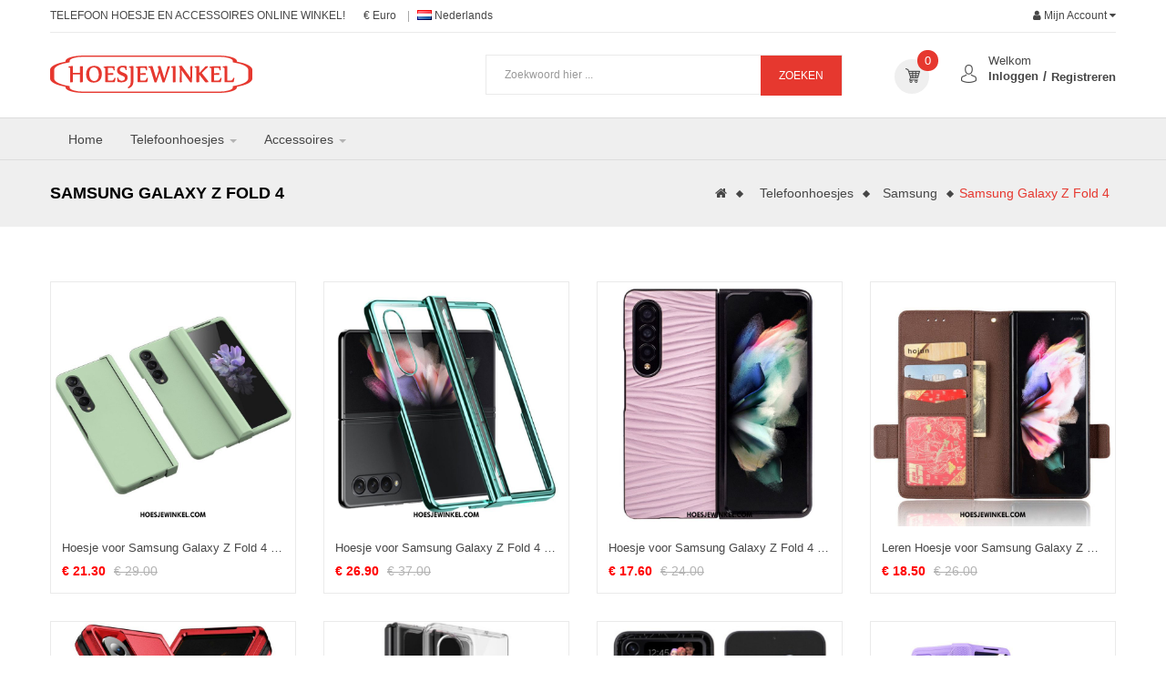

--- FILE ---
content_type: text/html
request_url: https://www.hoesjewinkel.com/Telefoonhoesjes/Samsung/Samsung-Galaxy-Z-Fold-4-cc-399.html
body_size: 13491
content:
<!DOCTYPE html PUBLIC "-//W3C//DTD XHTML 1.0 Strict//EN" "http://www.w3.org/TR/xhtml1/DTD/xhtml1-strict.dtd">
<!--[if IE]><![endif]-->
<!--[if IE 8 ]><html dir="ltr" lang="nl" class="ie8"><![endif]-->
<!--[if IE 9 ]><html dir="ltr" lang="nl" class="ie9"><![endif]-->
<!--[if (gt IE 9)|!(IE)]><!-->
<html dir="ltr" lang="nl">
<!--<![endif]-->
<head>
<meta http-equiv="X-UA-Compatible" content="IE=edge" />
<meta name="viewport" content="width=device-width, initial-scale=1">
<meta http-equiv="Content-Type" content="text/html; charset=utf-8" />
<title>Kopen Siliconen En Leren Telefoon Hoesje Voor Samsung Galaxy Z Fold 4 Goedkoop | hoesjewinkel.com</title>
<meta name="keywords" content="hoesje samsung galaxy z fold 4, hoesje samsung galaxy z fold 4 siliconen, samsung galaxy z fold 4 hoesje leren">
<meta name="Description" content="Goedkope Samsung Galaxy Z Fold 4 telefoonhoes siliconen en holsters worden online verkocht. Stijlvol en mooi Samsung Galaxy Z Fold 4 mobiele telefoon hoesje met een hoge kwaliteit. Beste keuze van Samsung Galaxy Z Fold 4 mobiele telefoon hoesje online winkel.">
<meta name="robots" content="index,follow" />
<base href="https://www.hoesjewinkel.com/">
<link rel="icon" href="https://www.hoesjewinkel.com/favicon.ico" type="image/x-icon">
<link rel="shortcut icon" href="https://www.hoesjewinkel.com/favicon.ico" />
<link rel="stylesheet" type="text/css" href="/theme/bootstrap/css/bootstrap.min.css" />
<link rel="stylesheet" type="text/css" href="/theme/font-awesome/css/font-awesome.min.css" />
<link rel="stylesheet" type="text/css" href="/theme/stylesheet/lib.css" />
<link rel="stylesheet" type="text/css" href="/theme/stylesheet/owl.carousel.css" />
<link rel="stylesheet" type="text/css" href="/theme/stylesheet/listing-tabs.css" />
<link rel="stylesheet" type="text/css" href="/theme/stylesheet/megamenu.css" />
<link rel="stylesheet" type="text/css" href="/theme/stylesheet/wide-grid.css" />
<link rel="stylesheet" type="text/css" href="/theme/stylesheet/stylesheet.css" />
<link rel="stylesheet" type="text/css" href="/theme/stylesheet/header.css" />
<link rel="stylesheet" type="text/css" href="/theme/stylesheet/footer.css" />
<link rel="stylesheet" type="text/css" href="/theme/stylesheet/responsive.css" />
<script type="text/javascript" src="/theme/javascript/jquery/jquery-2.1.1.min.js"></script>
<script type="text/javascript" src="/theme/bootstrap/js/bootstrap.min.js"></script>
<script type="text/javascript" src="/theme/javascript/libs.js"></script>
<script type="text/javascript" src="/theme/javascript/common.js"></script>
<script type="text/javascript" src="/theme/javascript/jquery.unveil.js"></script>
<script type="text/javascript" src="/theme/javascript/owl.carousel.js"></script>
<script type="text/javascript" src="/theme/javascript/megamenu.js"></script>
<style type="text/css">
body{font-family:'Poppins', sans-serif}	
</style>
<style type="text/css">
.font-title,.container-megamenu.horizontal ul.megamenu > li > a,ul.megamenu li .sub-menu .content ul li a, .breadcrumbs .current-name, ul.breadcrumb li a, .so-deal .item-time-w, .modtitle, .so_filter_wrap, .module h2,.container-megamenu.vertical{font-family:'Roboto', sans-serif}	
</style>
</head>
<body class="product-category ltr res layout-3">
<div id="wrapper" class="wrapper-full banners-effect-10">

<header id="header" class="variant typeheader-3">
  <div class="header-top compact-hidden">
    <div class="container">
      <div class="row">
        <div class="inner">
          <div class="header-top-left  col-lg-6 col-md-5 col-sm-6 col-xs-6">
            <div class="telephone hidden-xs hidden-sm hidden-md">Telefoon Hoesje en Accessoires Online Winkel!</div>
            <ul class="top-link list-inline lang-curr">
              <li class="currency">
                <div class="btn-group currencies-block">
                    <div class="btn-group">
                      <button class="btn-link">€ Euro</button>
                    </div>
                </div>
              </li>
              <li class="language">
                <div class="btn-group languages-block">
                    <div class="btn-group">
                      <button class="btn-link"><img src="/theme/images/language/nl.png" alt="Nederlands" title="Nederlands"> <span class="hidden-xs">Nederlands</span></button>
                    </div>
                </div>
              </li>
            </ul>
          </div>
          <div class="header-top-right collapsed-block col-lg-6 col-md-7 col-sm-6 col-xs-6">
            <ul class="top-link list-inline">
              <li class="account" id="my_account"><a rel="nofollow" href="https://www.hoesjewinkel.com/account/" class="btn-xs dropdown-toggle" data-toggle="dropdown"><span> Mijn Account</span> <span class="fa fa-caret-down"></span></a>
                <ul class="account dropdown-menu ">
                  <li><a rel="nofollow" href="https://www.hoesjewinkel.com/account/registre/">Registreren</a></li>
                  <li><a rel="nofollow" href="https://www.hoesjewinkel.com/account/login/">Inloggen</a></li>
                </ul>
              </li>
            </ul>
          </div>
        </div>
      </div>
    </div>
  </div>
  <div class="header-middle">
    <div class="container">
      <div class="row">
        <div class="navbar-logo col-lg-3 col-md-3 col-sm-12 col-xs-12">
          <div class="logo"><a href="https://www.hoesjewinkel.com/"><img src="https://www.hoesjewinkel.com/images/logo.png" title="Telefoon Hoesje en Accessoires Online Winkel - HoesjeWinkel" alt="Telefoon Hoesje en Accessoires Online Winkel - HoesjeWinkel" /></a></div>
        </div>
        <div class="middle2 col-lg-6 col-md-5 col-sm-4 col-xs-4">
          <div class="search-header-w">
            <div class="icon-search hidden-lg hidden-md"><i class="fa fa-search"></i></div>
            <div id="sosearchpro" class="sosearchpro-wrapper so-search search-pro so-search">
              <div class="searchbox">
                  <div id="search" class="search input-group">
                    <input class="autosearch-input form-control" type="text" value="" size="50" autocomplete="off" placeholder="Zoekwoord hier ..." name="search">
                    <span class="input-group-btn">
                    <button type="submit" class="button-search btn btn-default btn-lg" name="submit_search">Zoeken</button>
                    </span>
			      </div>
              </div>
            </div>
          </div>
        </div>
        <div class="middle-right col-lg-3 col-md-4 col-sm-8 col-xs-8">
          <div class="signin-w font-title hidden-sm hidden-xs">
		    <div class="hidden-sm hidden-xs welcome-msg">Welkom</div>
            <ul class="signin-link">
              <li><a rel="nofollow" href="https://www.hoesjewinkel.com/account/login/">Inloggen</a></li>
              <li class="regis"><a rel="nofollow" href="https://www.hoesjewinkel.com/account/registre/">Registreren</a></li>
            </ul>
          </div>
          <div class="shopping_cart">
            <div id="cart" class="btn-shopping-cart"><a rel="nofollow" class="btn-group top_cart" href="https://www.hoesjewinkel.com/shopcart/">
              <div class="shopcart">
                <div class="shopcart-inner"></div>
				<script type="text/javascript"><!--
			    $(".shopcart-inner").load("/topcart/");
			    //--></script>
              </div>
              </a>
            </div>
          </div>
        </div>
      </div>
    </div>
  </div>
  <div class="header-bottom compact-hidden">
    <div class="container">
      <div class="header-bottom-inner">
        <div class="header-menu-categories">
          <div class="responsive megamenu-style-dev">
            <nav class="navbar-default">
              <div class=" container-megamenu horizontal">
                <div class="navbar-header">
                  <button type="button" id="show-megamenu" data-toggle="collapse"  class="navbar-toggle"><span class="icon-bar"></span> <span class="icon-bar"></span> <span class="icon-bar"></span></button>
                </div>
                <div class="megamenu-wrapper"><span id="remove-megamenu" class="fa fa-times"></span>
                  <div class="megamenu-pattern">
                    <ul class="megamenu"
					data-transition="slide" data-animationtime="300">
                      <li class="home"><a href="https://www.hoesjewinkel.com/"><span><strong>Home</strong></span></a></li>
					  <li class="style-page with-sub-menu hover"><a class="clearfix" href="https://www.hoesjewinkel.com/Telefoonhoesjes-ca-1.html"><strong>Telefoonhoesjes</strong> <b class="caret"></b></a>
						<div class="sub-menu">
                          <div class="content">
                            <div class="row">
                              <div class="col-sm-12">
                                <div class="html">
                                  <ul class="row-list" style="font-size: 14px;">
                                    <li><a class="subcategory_item" href="https://www.hoesjewinkel.com/Telefoonhoesjes/iPhone-cb-1.html">iPhone</a><div class="hover-menu">
											<ul>
											   <li><a href="https://www.hoesjewinkel.com/Telefoonhoesjes/iPhone/iPhone-14-Pro-cc-414.html">iPhone 14 Pro</a></li>
												<li><a href="https://www.hoesjewinkel.com/Telefoonhoesjes/iPhone/iPhone-15-cc-408.html">iPhone 15</a></li>
												<li><a href="https://www.hoesjewinkel.com/Telefoonhoesjes/iPhone/iPhone-15-Plus-cc-409.html">iPhone 15 Plus</a></li>
												<li><a href="https://www.hoesjewinkel.com/Telefoonhoesjes/iPhone/iPhone-15-Pro-cc-410.html">iPhone 15 Pro</a></li>
												<li><a href="https://www.hoesjewinkel.com/Telefoonhoesjes/iPhone/iPhone-15-Pro-Max-cc-411.html">iPhone 15 Pro Max</a></li>
												<li><a href="https://www.hoesjewinkel.com/Telefoonhoesjes/iPhone/iPhone-16-Pro-Max-cc-488.html">iPhone 16 Pro Max</a></li>
												<li><a href="https://www.hoesjewinkel.com/Telefoonhoesjes/iPhone/iPhone-14-Plus-cc-413.html">iPhone 14 Plus</a></li>
												<li><a href="https://www.hoesjewinkel.com/Telefoonhoesjes/iPhone/iPhone-14-cc-415.html">iPhone 14</a></li>
												<li><a href="https://www.hoesjewinkel.com/Telefoonhoesjes/iPhone/iPhone-13-Pro-Max-cc-416.html">iPhone 13 Pro Max</a></li>
												<li><a href="https://www.hoesjewinkel.com/Telefoonhoesjes/iPhone/iPhone-13-Pro-cc-417.html">iPhone 13 Pro</a></li>
												<li><a href="https://www.hoesjewinkel.com/Telefoonhoesjes/iPhone/iPhone-13-Mini-cc-418.html">iPhone 13 Mini</a></li>
												<li><a href="https://www.hoesjewinkel.com/Telefoonhoesjes/iPhone/iPhone-16-cc-485.html">iPhone 16</a></li>
												<li><a href="https://www.hoesjewinkel.com/Telefoonhoesjes/iPhone/iPhone-16-Plus-cc-486.html">iPhone 16 Plus</a></li>
												<li><a href="https://www.hoesjewinkel.com/Telefoonhoesjes/iPhone/iPhone-16-Pro-cc-487.html">iPhone 16 Pro</a></li>
												<li><a href="https://www.hoesjewinkel.com/Telefoonhoesjes/iPhone/iPhone-14-Pro-Max-cc-412.html">iPhone 14 Pro Max</a></li>
												<li><a href="https://www.hoesjewinkel.com/Telefoonhoesjes/iPhone/iPhone-5-5s-cc-1.html">iPhone 5 / 5s</a></li>
												<li><a href="https://www.hoesjewinkel.com/Telefoonhoesjes/iPhone/iPhone-5C-cc-2.html">iPhone 5C</a></li>
												<li><a href="https://www.hoesjewinkel.com/Telefoonhoesjes/iPhone/iPhone-SE-cc-3.html">iPhone SE</a></li>
												<li><a href="https://www.hoesjewinkel.com/Telefoonhoesjes/iPhone/iPhone-6-6s-cc-4.html">iPhone 6 / 6s</a></li>
												<li><a href="https://www.hoesjewinkel.com/Telefoonhoesjes/iPhone/iPhone-6-6s-Plus-cc-5.html">iPhone 6 / 6s Plus</a></li>
												<li><a href="https://www.hoesjewinkel.com/Telefoonhoesjes/iPhone/iPhone-7-cc-6.html">iPhone 7</a></li>
												<li><a href="https://www.hoesjewinkel.com/Telefoonhoesjes/iPhone/iPhone-7-Plus-cc-7.html">iPhone 7 Plus</a></li>
												<li><a href="https://www.hoesjewinkel.com/Telefoonhoesjes/iPhone/iPhone-8-cc-8.html">iPhone 8</a></li>
												<li><a href="https://www.hoesjewinkel.com/Telefoonhoesjes/iPhone/iPhone-8-Plus-cc-9.html">iPhone 8 Plus</a></li>
												<li><a href="https://www.hoesjewinkel.com/Telefoonhoesjes/iPhone/iPhone-X-cc-10.html">iPhone X</a></li>
												<li><a href="https://www.hoesjewinkel.com/Telefoonhoesjes/iPhone/iPhone-XR-cc-11.html">iPhone XR</a></li>
												<li><a href="https://www.hoesjewinkel.com/Telefoonhoesjes/iPhone/iPhone-XS-cc-12.html">iPhone XS</a></li>
												<li><a href="https://www.hoesjewinkel.com/Telefoonhoesjes/iPhone/iPhone-XS-Max-cc-13.html">iPhone XS Max</a></li>
												<li><a href="https://www.hoesjewinkel.com/Telefoonhoesjes/iPhone/iPhone-11-cc-251.html">iPhone 11</a></li>
												<li><a href="https://www.hoesjewinkel.com/Telefoonhoesjes/iPhone/iPhone-11-Pro-cc-252.html">iPhone 11 Pro</a></li>
												<li><a href="https://www.hoesjewinkel.com/Telefoonhoesjes/iPhone/iPhone-11-Pro-Max-cc-253.html">iPhone 11 Pro Max</a></li>
												<li><a href="https://www.hoesjewinkel.com/Telefoonhoesjes/iPhone/Apple-Watch-Series-1-cc-257.html">Apple Watch Series 1</a></li>
												<li><a href="https://www.hoesjewinkel.com/Telefoonhoesjes/iPhone/Apple-Watch-Series-2-cc-258.html">Apple Watch Series 2</a></li>
												<li><a href="https://www.hoesjewinkel.com/Telefoonhoesjes/iPhone/Apple-Watch-Series-3-cc-259.html">Apple Watch Series 3</a></li>
												<li><a href="https://www.hoesjewinkel.com/Telefoonhoesjes/iPhone/Apple-Watch-Series-4-cc-260.html">Apple Watch Series 4</a></li>
												<li><a href="https://www.hoesjewinkel.com/Telefoonhoesjes/iPhone/Apple-Watch-Series-5-cc-261.html">Apple Watch Series 5</a></li>
												<li><a href="https://www.hoesjewinkel.com/Telefoonhoesjes/iPhone/iPhone-SE-2020-cc-311.html">iPhone SE 2020</a></li>
												<li><a href="https://www.hoesjewinkel.com/Telefoonhoesjes/iPhone/iPhone-12-cc-363.html">iPhone 12</a></li>
												<li><a href="https://www.hoesjewinkel.com/Telefoonhoesjes/iPhone/iPhone-12-Mini-cc-364.html">iPhone 12 Mini</a></li>
												<li><a href="https://www.hoesjewinkel.com/Telefoonhoesjes/iPhone/iPhone-12-Pro-cc-365.html">iPhone 12 Pro</a></li>
												<li><a href="https://www.hoesjewinkel.com/Telefoonhoesjes/iPhone/iPhone-12-Pro-Max-cc-366.html">iPhone 12 Pro Max</a></li>
												</ul>
												 </div>
											   </li>
								   <li><a class="subcategory_item" href="https://www.hoesjewinkel.com/Telefoonhoesjes/Samsung-cb-2.html">Samsung</a><div class="hover-menu">
											<ul>
											   <li><a href="https://www.hoesjewinkel.com/Telefoonhoesjes/Samsung/Samsung-Galaxy-M33-5G-cc-383.html">Samsung Galaxy M33 5G</a></li>
												<li><a href="https://www.hoesjewinkel.com/Telefoonhoesjes/Samsung/Samsung-Galaxy-S21-5G-cc-396.html">Samsung Galaxy S21 5G</a></li>
												<li><a href="https://www.hoesjewinkel.com/Telefoonhoesjes/Samsung/Samsung-Galaxy-S21-Plus-5G-cc-395.html">Samsung Galaxy S21 Plus 5G</a></li>
												<li><a href="https://www.hoesjewinkel.com/Telefoonhoesjes/Samsung/Samsung-Galaxy-S21-Ultra-5G-cc-394.html">Samsung Galaxy S21 Ultra 5G</a></li>
												<li><a href="https://www.hoesjewinkel.com/Telefoonhoesjes/Samsung/Samsung-Galaxy-S22-5G-cc-393.html">Samsung Galaxy S22 5G</a></li>
												<li><a href="https://www.hoesjewinkel.com/Telefoonhoesjes/Samsung/Samsung-Galaxy-S22-Plus-5G-cc-392.html">Samsung Galaxy S22 Plus 5G</a></li>
												<li><a href="https://www.hoesjewinkel.com/Telefoonhoesjes/Samsung/Samsung-Galaxy-S22-Ultra-5G-cc-391.html">Samsung Galaxy S22 Ultra 5G</a></li>
												<li><a href="https://www.hoesjewinkel.com/Telefoonhoesjes/Samsung/Samsung-Galaxy-S23-5G-cc-390.html">Samsung Galaxy S23 5G</a></li>
												<li><a href="https://www.hoesjewinkel.com/Telefoonhoesjes/Samsung/Samsung-Galaxy-S23-Plus-5G-cc-389.html">Samsung Galaxy S23 Plus 5G</a></li>
												<li><a href="https://www.hoesjewinkel.com/Telefoonhoesjes/Samsung/Samsung-Galaxy-S23-Ultra-5G-cc-388.html">Samsung Galaxy S23 Ultra 5G</a></li>
												<li><a href="https://www.hoesjewinkel.com/Telefoonhoesjes/Samsung/Samsung-Galaxy-M12-A12-cc-387.html">Samsung Galaxy M12 / A12</a></li>
												<li><a href="https://www.hoesjewinkel.com/Telefoonhoesjes/Samsung/Samsung-Galaxy-M13-cc-386.html">Samsung Galaxy M13</a></li>
												<li><a href="https://www.hoesjewinkel.com/Telefoonhoesjes/Samsung/Samsung-Galaxy-S20-Plus-S20-Plus-5G-cc-398.html">Samsung Galaxy S20 Plus / S20 Plus 5G</a></li>
												<li><a href="https://www.hoesjewinkel.com/Telefoonhoesjes/Samsung/Samsung-Galaxy-M32-cc-384.html">Samsung Galaxy M32</a></li>
												<li><a href="https://www.hoesjewinkel.com/Telefoonhoesjes/Samsung/Samsung-Galaxy-Z-Fold-4-cc-399.html">Samsung Galaxy Z Fold 4</a></li>
												<li><a href="https://www.hoesjewinkel.com/Telefoonhoesjes/Samsung/Samsung-Galaxy-M51-cc-382.html">Samsung Galaxy M51</a></li>
												<li><a href="https://www.hoesjewinkel.com/Telefoonhoesjes/Samsung/Samsung-Galaxy-M52-5G-cc-381.html">Samsung Galaxy M52 5G</a></li>
												<li><a href="https://www.hoesjewinkel.com/Telefoonhoesjes/Samsung/Samsung-Galaxy-M53-5G-cc-380.html">Samsung Galaxy M53 5G</a></li>
												<li><a href="https://www.hoesjewinkel.com/Telefoonhoesjes/Samsung/Samsung-Galaxy-A42-5G-cc-379.html">Samsung Galaxy A42 5G</a></li>
												<li><a href="https://www.hoesjewinkel.com/Telefoonhoesjes/Samsung/Samsung-Galaxy-A51-5G-cc-378.html">Samsung Galaxy A51 5G</a></li>
												<li><a href="https://www.hoesjewinkel.com/Telefoonhoesjes/Samsung/Samsung-Galaxy-A52-4G-A52-5G-A52s-5G-cc-377.html">Samsung Galaxy A52 4G / A52 5G / A52s 5G</a></li>
												<li><a href="https://www.hoesjewinkel.com/Telefoonhoesjes/Samsung/Samsung-Galaxy-A53-5G-cc-376.html">Samsung Galaxy A53 5G</a></li>
												<li><a href="https://www.hoesjewinkel.com/Telefoonhoesjes/Samsung/Samsung-Galaxy-A54-5G-cc-375.html">Samsung Galaxy A54 5G</a></li>
												<li><a href="https://www.hoesjewinkel.com/Telefoonhoesjes/Samsung/Samsung-Galaxy-A13-cc-374.html">Samsung Galaxy A13</a></li>
												<li><a href="https://www.hoesjewinkel.com/Telefoonhoesjes/Samsung/Samsung-Galaxy-A13-5G-A04s-cc-373.html">Samsung Galaxy A13 5G / A04s</a></li>
												<li><a href="https://www.hoesjewinkel.com/Telefoonhoesjes/Samsung/Samsung-Galaxy-A14-A14-5G-cc-372.html">Samsung Galaxy A14 / A14 5G</a></li>
												<li><a href="https://www.hoesjewinkel.com/Telefoonhoesjes/Samsung/Samsung-Galaxy-M23-5G-cc-385.html">Samsung Galaxy M23 5G</a></li>
												<li><a href="https://www.hoesjewinkel.com/Telefoonhoesjes/Samsung/Samsung-Galaxy-S24-Ultra-5G-cc-492.html">Samsung Galaxy S24 Ultra 5G</a></li>
												<li><a href="https://www.hoesjewinkel.com/Telefoonhoesjes/Samsung/Samsung-Galaxy-A15-5G-cc-535.html">Samsung Galaxy A15 5G</a></li>
												<li><a href="https://www.hoesjewinkel.com/Telefoonhoesjes/Samsung/Samsung-Galaxy-A15-cc-534.html">Samsung Galaxy A15</a></li>
												<li><a href="https://www.hoesjewinkel.com/Telefoonhoesjes/Samsung/Samsung-Galaxy-Tab-S9-FE-Plus-cc-503.html">Samsung Galaxy Tab S9 FE Plus</a></li>
												<li><a href="https://www.hoesjewinkel.com/Telefoonhoesjes/Samsung/Samsung-Galaxy-Tab-S9-FE-cc-502.html">Samsung Galaxy Tab S9 FE</a></li>
												<li><a href="https://www.hoesjewinkel.com/Telefoonhoesjes/Samsung/Samsung-Galaxy-Tab-S9-Ultra-cc-501.html">Samsung Galaxy Tab S9 Ultra</a></li>
												<li><a href="https://www.hoesjewinkel.com/Telefoonhoesjes/Samsung/Samsung-Galaxy-Tab-S9-Plus-cc-500.html">Samsung Galaxy Tab S9 Plus</a></li>
												<li><a href="https://www.hoesjewinkel.com/Telefoonhoesjes/Samsung/Samsung-Galaxy-Tab-S9-cc-499.html">Samsung Galaxy Tab S9</a></li>
												<li><a href="https://www.hoesjewinkel.com/Telefoonhoesjes/Samsung/Samsung-Galaxy-M55-5G-cc-498.html">Samsung Galaxy M55 5G</a></li>
												<li><a href="https://www.hoesjewinkel.com/Telefoonhoesjes/Samsung/Samsung-Galaxy-Z-Flip-6-cc-497.html">Samsung Galaxy Z Flip 6</a></li>
												<li><a href="https://www.hoesjewinkel.com/Telefoonhoesjes/Samsung/Samsung-Galaxy-Z-Fold-6-cc-496.html">Samsung Galaxy Z Fold 6</a></li>
												<li><a href="https://www.hoesjewinkel.com/Telefoonhoesjes/Samsung/Samsung-Galaxy-Z-Flip-5-cc-495.html">Samsung Galaxy Z Flip 5</a></li>
												<li><a href="https://www.hoesjewinkel.com/Telefoonhoesjes/Samsung/Samsung-Galaxy-S21-FE-cc-397.html">Samsung Galaxy S21 FE</a></li>
												<li><a href="https://www.hoesjewinkel.com/Telefoonhoesjes/Samsung/Samsung-Galaxy-A55-5G-cc-493.html">Samsung Galaxy A55 5G</a></li>
												<li><a href="https://www.hoesjewinkel.com/Telefoonhoesjes/Samsung/Samsung-Galaxy-A16-5G-cc-536.html">Samsung Galaxy A16 5G</a></li>
												<li><a href="https://www.hoesjewinkel.com/Telefoonhoesjes/Samsung/Samsung-Galaxy-S24-Plus-5G-cc-491.html">Samsung Galaxy S24 Plus 5G</a></li>
												<li><a href="https://www.hoesjewinkel.com/Telefoonhoesjes/Samsung/Samsung-Galaxy-S24-FE-cc-490.html">Samsung Galaxy S24 FE</a></li>
												<li><a href="https://www.hoesjewinkel.com/Telefoonhoesjes/Samsung/Samsung-Galaxy-S24-5G-cc-489.html">Samsung Galaxy S24 5G</a></li>
												<li><a href="https://www.hoesjewinkel.com/Telefoonhoesjes/Samsung/Samsung-Galaxy-Tab-A7-Lite-cc-407.html">Samsung Galaxy Tab A7 Lite</a></li>
												<li><a href="https://www.hoesjewinkel.com/Telefoonhoesjes/Samsung/Samsung-Galaxy-Tab-A8-2021--cc-406.html">Samsung Galaxy Tab A8 (2021)</a></li>
												<li><a href="https://www.hoesjewinkel.com/Telefoonhoesjes/Samsung/Samsung-Galaxy-Tab-S7-FE-cc-405.html">Samsung Galaxy Tab S7 FE</a></li>
												<li><a href="https://www.hoesjewinkel.com/Telefoonhoesjes/Samsung/Samsung-Galaxy-Tab-S8-Tab-S7-cc-404.html">Samsung Galaxy Tab S8 / Tab S7</a></li>
												<li><a href="https://www.hoesjewinkel.com/Telefoonhoesjes/Samsung/Samsung-Galaxy-Tab-S8-Plus-Tab-S7-Plus-cc-403.html">Samsung Galaxy Tab S8 Plus / Tab S7 Plus</a></li>
												<li><a href="https://www.hoesjewinkel.com/Telefoonhoesjes/Samsung/Samsung-Galaxy-Z-Flip-3-5G-cc-402.html">Samsung Galaxy Z Flip 3 5G</a></li>
												<li><a href="https://www.hoesjewinkel.com/Telefoonhoesjes/Samsung/Samsung-Galaxy-Z-Fold-3-5G-cc-401.html">Samsung Galaxy Z Fold 3 5G</a></li>
												<li><a href="https://www.hoesjewinkel.com/Telefoonhoesjes/Samsung/Samsung-Galaxy-Z-Flip-4-cc-400.html">Samsung Galaxy Z Flip 4</a></li>
												<li><a href="https://www.hoesjewinkel.com/Telefoonhoesjes/Samsung/Samsung-Galaxy-Z-Fold-5-cc-494.html">Samsung Galaxy Z Fold 5</a></li>
												<li><a href="https://www.hoesjewinkel.com/Telefoonhoesjes/Samsung/Samsung-Galaxy-A3-2016-cc-14.html">Samsung Galaxy A3 2016</a></li>
												<li><a href="https://www.hoesjewinkel.com/Telefoonhoesjes/Samsung/Samsung-Galaxy-A5-2016-cc-15.html">Samsung Galaxy A5 2016</a></li>
												<li><a href="https://www.hoesjewinkel.com/Telefoonhoesjes/Samsung/Samsung-Galaxy-A3-2017-cc-16.html">Samsung Galaxy A3 2017</a></li>
												<li><a href="https://www.hoesjewinkel.com/Telefoonhoesjes/Samsung/Samsung-Galaxy-A5-2017-cc-17.html">Samsung Galaxy A5 2017</a></li>
												<li><a href="https://www.hoesjewinkel.com/Telefoonhoesjes/Samsung/Samsung-Galaxy-A6-cc-18.html">Samsung Galaxy A6</a></li>
												<li><a href="https://www.hoesjewinkel.com/Telefoonhoesjes/Samsung/Samsung-Galaxy-A6--cc-19.html">Samsung Galaxy A6+</a></li>
												<li><a href="https://www.hoesjewinkel.com/Telefoonhoesjes/Samsung/Samsung-Galaxy-A8-cc-20.html">Samsung Galaxy A8</a></li>
												<li><a href="https://www.hoesjewinkel.com/Telefoonhoesjes/Samsung/Samsung-Galaxy-J3-2017-cc-21.html">Samsung Galaxy J3 2017</a></li>
												<li><a href="https://www.hoesjewinkel.com/Telefoonhoesjes/Samsung/Samsung-Galaxy-J5-2017-cc-22.html">Samsung Galaxy J5 2017</a></li>
												<li><a href="https://www.hoesjewinkel.com/Telefoonhoesjes/Samsung/Samsung-Galaxy-J7-2017-cc-23.html">Samsung Galaxy J7 2017</a></li>
												<li><a href="https://www.hoesjewinkel.com/Telefoonhoesjes/Samsung/Samsung-Galaxy-Note-4-cc-24.html">Samsung Galaxy Note 4</a></li>
												<li><a href="https://www.hoesjewinkel.com/Telefoonhoesjes/Samsung/Samsung-Galaxy-Note-8-cc-25.html">Samsung Galaxy Note 8</a></li>
												<li><a href="https://www.hoesjewinkel.com/Telefoonhoesjes/Samsung/Samsung-Galaxy-A80-cc-218.html">Samsung Galaxy A80</a></li>
												<li><a href="https://www.hoesjewinkel.com/Telefoonhoesjes/Samsung/Samsung-Galaxy-A10-cc-216.html">Samsung Galaxy A10</a></li>
												<li><a href="https://www.hoesjewinkel.com/Telefoonhoesjes/Samsung/Samsung-Galaxy-A50-cc-210.html">Samsung Galaxy A50</a></li>
												<li><a href="https://www.hoesjewinkel.com/Telefoonhoesjes/Samsung/Samsung-Galaxy-A40-cc-209.html">Samsung Galaxy A40</a></li>
												<li><a href="https://www.hoesjewinkel.com/Telefoonhoesjes/Samsung/Samsung-Galaxy-S10e-cc-206.html">Samsung Galaxy S10e</a></li>
												<li><a href="https://www.hoesjewinkel.com/Telefoonhoesjes/Samsung/Samsung-Galaxy-A20e-cc-219.html">Samsung Galaxy A20e</a></li>
												<li><a href="https://www.hoesjewinkel.com/Telefoonhoesjes/Samsung/Samsung-Galaxy-S10-cc-204.html">Samsung Galaxy S10</a></li>
												<li><a href="https://www.hoesjewinkel.com/Telefoonhoesjes/Samsung/Samsung-Galaxy-A60-cc-217.html">Samsung Galaxy A60</a></li>
												<li><a href="https://www.hoesjewinkel.com/Telefoonhoesjes/Samsung/Samsung-Galaxy-S10--cc-205.html">Samsung Galaxy S10+</a></li>
												<li><a href="https://www.hoesjewinkel.com/Telefoonhoesjes/Samsung/Samsung-Galaxy-A70-cc-211.html">Samsung Galaxy A70</a></li>
												<li><a href="https://www.hoesjewinkel.com/Telefoonhoesjes/Samsung/Samsung-Galaxy-Note-9-cc-26.html">Samsung Galaxy Note 9</a></li>
												<li><a href="https://www.hoesjewinkel.com/Telefoonhoesjes/Samsung/Samsung-Galaxy-S6-cc-27.html">Samsung Galaxy S6</a></li>
												<li><a href="https://www.hoesjewinkel.com/Telefoonhoesjes/Samsung/Samsung-Galaxy-S6-Edge-cc-28.html">Samsung Galaxy S6 Edge</a></li>
												<li><a href="https://www.hoesjewinkel.com/Telefoonhoesjes/Samsung/Samsung-Galaxy-S7-cc-29.html">Samsung Galaxy S7</a></li>
												<li><a href="https://www.hoesjewinkel.com/Telefoonhoesjes/Samsung/Samsung-Galaxy-S7-Edge-cc-30.html">Samsung Galaxy S7 Edge</a></li>
												<li><a href="https://www.hoesjewinkel.com/Telefoonhoesjes/Samsung/Samsung-Galaxy-S8-cc-31.html">Samsung Galaxy S8</a></li>
												<li><a href="https://www.hoesjewinkel.com/Telefoonhoesjes/Samsung/Samsung-Galaxy-S8--cc-32.html">Samsung Galaxy S8+</a></li>
												<li><a href="https://www.hoesjewinkel.com/Telefoonhoesjes/Samsung/Samsung-Galaxy-S9-cc-33.html">Samsung Galaxy S9</a></li>
												<li><a href="https://www.hoesjewinkel.com/Telefoonhoesjes/Samsung/Samsung-Galaxy-S9--cc-34.html">Samsung Galaxy S9+</a></li>
												<li><a href="https://www.hoesjewinkel.com/Telefoonhoesjes/Samsung/Samsung-Galaxy-A9-2018-cc-35.html">Samsung Galaxy A9 2018</a></li>
												<li><a href="https://www.hoesjewinkel.com/Telefoonhoesjes/Samsung/Samsung-Galaxy-A8-2018-cc-36.html">Samsung Galaxy A8 2018</a></li>
												<li><a href="https://www.hoesjewinkel.com/Telefoonhoesjes/Samsung/Samsung-Galaxy-A7-2018-cc-37.html">Samsung Galaxy A7 2018</a></li>
												<li><a href="https://www.hoesjewinkel.com/Telefoonhoesjes/Samsung/Samsung-Galaxy-J6-cc-38.html">Samsung Galaxy J6</a></li>
												<li><a href="https://www.hoesjewinkel.com/Telefoonhoesjes/Samsung/Samsung-Galaxy-Note-10-cc-249.html">Samsung Galaxy Note 10</a></li>
												<li><a href="https://www.hoesjewinkel.com/Telefoonhoesjes/Samsung/Samsung-Galaxy-Note-10--cc-250.html">Samsung Galaxy Note 10+</a></li>
												<li><a href="https://www.hoesjewinkel.com/Telefoonhoesjes/Samsung/Samsung-Galaxy-A20s-cc-262.html">Samsung Galaxy A20s</a></li>
												<li><a href="https://www.hoesjewinkel.com/Telefoonhoesjes/Samsung/Samsung-Galaxy-A30s-cc-263.html">Samsung Galaxy A30s</a></li>
												<li><a href="https://www.hoesjewinkel.com/Telefoonhoesjes/Samsung/Samsung-Galaxy-A40s-cc-264.html">Samsung Galaxy A40s</a></li>
												<li><a href="https://www.hoesjewinkel.com/Telefoonhoesjes/Samsung/Samsung-Galaxy-A50s-cc-265.html">Samsung Galaxy A50s</a></li>
												<li><a href="https://www.hoesjewinkel.com/Telefoonhoesjes/Samsung/Samsung-Galaxy-A70s-cc-266.html">Samsung Galaxy A70s</a></li>
												<li><a href="https://www.hoesjewinkel.com/Telefoonhoesjes/Samsung/Samsung-Galaxy-A8s-cc-267.html">Samsung Galaxy A8s</a></li>
												<li><a href="https://www.hoesjewinkel.com/Telefoonhoesjes/Samsung/Samsung-Galaxy-A90-5G-cc-270.html">Samsung Galaxy A90 5G</a></li>
												<li><a href="https://www.hoesjewinkel.com/Telefoonhoesjes/Samsung/Samsung-Galaxy-M20-cc-268.html">Samsung Galaxy M20</a></li>
												<li><a href="https://www.hoesjewinkel.com/Telefoonhoesjes/Samsung/Samsung-Galaxy-M30s-cc-269.html">Samsung Galaxy M30s</a></li>
												<li><a href="https://www.hoesjewinkel.com/Telefoonhoesjes/Samsung/Samsung-Galaxy-S10-5G-cc-271.html">Samsung Galaxy S10 5G</a></li>
												<li><a href="https://www.hoesjewinkel.com/Telefoonhoesjes/Samsung/Samsung-Galaxy-A51-cc-305.html">Samsung Galaxy A51</a></li>
												<li><a href="https://www.hoesjewinkel.com/Telefoonhoesjes/Samsung/Samsung-Galaxy-A71-cc-306.html">Samsung Galaxy A71</a></li>
												<li><a href="https://www.hoesjewinkel.com/Telefoonhoesjes/Samsung/Samsung-Galaxy-S20-cc-307.html">Samsung Galaxy S20</a></li>
												<li><a href="https://www.hoesjewinkel.com/Telefoonhoesjes/Samsung/Samsung-Galaxy-S20--cc-308.html">Samsung Galaxy S20+</a></li>
												<li><a href="https://www.hoesjewinkel.com/Telefoonhoesjes/Samsung/Samsung-Galaxy-S20-Ultra-cc-309.html">Samsung Galaxy S20 Ultra</a></li>
												<li><a href="https://www.hoesjewinkel.com/Telefoonhoesjes/Samsung/Samsung-Galaxy-S10-Lite-cc-310.html">Samsung Galaxy S10 Lite</a></li>
												<li><a href="https://www.hoesjewinkel.com/Telefoonhoesjes/Samsung/Samsung-Galaxy-Note-10-Lite-cc-312.html">Samsung Galaxy Note 10 Lite</a></li>
												<li><a href="https://www.hoesjewinkel.com/Telefoonhoesjes/Samsung/Samsung-Z-Flip-cc-313.html">Samsung Z Flip</a></li>
												<li><a href="https://www.hoesjewinkel.com/Telefoonhoesjes/Samsung/Samsung-Fold-cc-314.html">Samsung Fold</a></li>
												<li><a href="https://www.hoesjewinkel.com/Telefoonhoesjes/Samsung/Samsung-Galaxy-S41-cc-342.html">Samsung Galaxy S41</a></li>
												<li><a href="https://www.hoesjewinkel.com/Telefoonhoesjes/Samsung/Samsung-Galaxy-A41-cc-359.html">Samsung Galaxy A41</a></li>
												<li><a href="https://www.hoesjewinkel.com/Telefoonhoesjes/Samsung/Samsung-Galaxy-Note20-Ultra-cc-360.html">Samsung Galaxy Note20 Ultra</a></li>
												<li><a href="https://www.hoesjewinkel.com/Telefoonhoesjes/Samsung/Samsung-Galaxy-Note20-cc-361.html">Samsung Galaxy Note20</a></li>
												<li><a href="https://www.hoesjewinkel.com/Telefoonhoesjes/Samsung/Samsung-Galaxy-A21s-cc-362.html">Samsung Galaxy A21s</a></li>
												</ul>
												 </div>
											   </li>
								   <li><a class="subcategory_item" href="https://www.hoesjewinkel.com/Telefoonhoesjes/Huawei-cb-3.html">Huawei</a><div class="hover-menu">
											<ul>
											   <li><a href="https://www.hoesjewinkel.com/Telefoonhoesjes/Huawei/Huawei-P60-Pro-cc-423.html">Huawei P60 Pro</a></li>
												<li><a href="https://www.hoesjewinkel.com/Telefoonhoesjes/Huawei/Huawei-Pura-70-Ultra-cc-510.html">Huawei Pura 70 Ultra</a></li>
												<li><a href="https://www.hoesjewinkel.com/Telefoonhoesjes/Huawei/Huawei-Mate-50-Pro-cc-419.html">Huawei Mate 50 Pro</a></li>
												<li><a href="https://www.hoesjewinkel.com/Telefoonhoesjes/Huawei/Huawei-P50-cc-420.html">Huawei P50</a></li>
												<li><a href="https://www.hoesjewinkel.com/Telefoonhoesjes/Huawei/Huawei-P50-Pocket-cc-422.html">Huawei P50 Pocket</a></li>
												<li><a href="https://www.hoesjewinkel.com/Telefoonhoesjes/Huawei/Huawei-Nova-11-Pro-cc-504.html">Huawei Nova 11 Pro</a></li>
												<li><a href="https://www.hoesjewinkel.com/Telefoonhoesjes/Huawei/Huawei-Nova-12i-cc-505.html">Huawei Nova 12i</a></li>
												<li><a href="https://www.hoesjewinkel.com/Telefoonhoesjes/Huawei/Huawei-Nova-12-SE-cc-506.html">Huawei Nova 12 SE</a></li>
												<li><a href="https://www.hoesjewinkel.com/Telefoonhoesjes/Huawei/Huawei-Nova-12S-cc-507.html">Huawei Nova 12S</a></li>
												<li><a href="https://www.hoesjewinkel.com/Telefoonhoesjes/Huawei/Huawei-Pura-70-cc-508.html">Huawei Pura 70</a></li>
												<li><a href="https://www.hoesjewinkel.com/Telefoonhoesjes/Huawei/Huawei-Pura-70-Pro-cc-509.html">Huawei Pura 70 Pro</a></li>
												<li><a href="https://www.hoesjewinkel.com/Telefoonhoesjes/Huawei/Huawei-P50-Pro-cc-421.html">Huawei P50 Pro</a></li>
												<li><a href="https://www.hoesjewinkel.com/Telefoonhoesjes/Huawei/Huawei-Y6-Pro-2017-cc-39.html">Huawei Y6 Pro 2017</a></li>
												<li><a href="https://www.hoesjewinkel.com/Telefoonhoesjes/Huawei/Huawei-Y6-2018-cc-40.html">Huawei Y6 2018</a></li>
												<li><a href="https://www.hoesjewinkel.com/Telefoonhoesjes/Huawei/Huawei-Y7-2018-cc-41.html">Huawei Y7 2018</a></li>
												<li><a href="https://www.hoesjewinkel.com/Telefoonhoesjes/Huawei/Huawei-Nova-3-cc-42.html">Huawei Nova 3</a></li>
												<li><a href="https://www.hoesjewinkel.com/Telefoonhoesjes/Huawei/Huawei-Nova-3e-cc-43.html">Huawei Nova 3e</a></li>
												<li><a href="https://www.hoesjewinkel.com/Telefoonhoesjes/Huawei/Huawei-Nova-3i-cc-44.html">Huawei Nova 3i</a></li>
												<li><a href="https://www.hoesjewinkel.com/Telefoonhoesjes/Huawei/Huawei-Nova-2s-cc-45.html">Huawei Nova 2s</a></li>
												<li><a href="https://www.hoesjewinkel.com/Telefoonhoesjes/Huawei/Huawei-P-Smart-cc-46.html">Huawei P Smart</a></li>
												<li><a href="https://www.hoesjewinkel.com/Telefoonhoesjes/Huawei/Huawei-P-Smart--cc-47.html">Huawei P Smart+</a></li>
												<li><a href="https://www.hoesjewinkel.com/Telefoonhoesjes/Huawei/Huawei-P8-cc-48.html">Huawei P8</a></li>
												<li><a href="https://www.hoesjewinkel.com/Telefoonhoesjes/Huawei/Huawei-P8-Lite-cc-49.html">Huawei P8 Lite</a></li>
												<li><a href="https://www.hoesjewinkel.com/Telefoonhoesjes/Huawei/Huawei-Y5-2019-cc-222.html">Huawei Y5 2019</a></li>
												<li><a href="https://www.hoesjewinkel.com/Telefoonhoesjes/Huawei/Huawei-P8-Lite-2017-cc-50.html">Huawei P8 Lite 2017</a></li>
												<li><a href="https://www.hoesjewinkel.com/Telefoonhoesjes/Huawei/Huawei-P30-cc-207.html">Huawei P30</a></li>
												<li><a href="https://www.hoesjewinkel.com/Telefoonhoesjes/Huawei/Huawei-P30-Pro-cc-208.html">Huawei P30 Pro</a></li>
												<li><a href="https://www.hoesjewinkel.com/Telefoonhoesjes/Huawei/Huawei-Y6-2019-cc-212.html">Huawei Y6 2019</a></li>
												<li><a href="https://www.hoesjewinkel.com/Telefoonhoesjes/Huawei/Huawei-Y7-2019-cc-213.html">Huawei Y7 2019</a></li>
												<li><a href="https://www.hoesjewinkel.com/Telefoonhoesjes/Huawei/Huawei-P30-Lite-cc-214.html">Huawei P30 Lite</a></li>
												<li><a href="https://www.hoesjewinkel.com/Telefoonhoesjes/Huawei/Huawei-P-Smart-Z-cc-220.html">Huawei P Smart Z</a></li>
												<li><a href="https://www.hoesjewinkel.com/Telefoonhoesjes/Huawei/Huawei-P-Smart-2019-cc-221.html">Huawei P Smart+ 2019</a></li>
												<li><a href="https://www.hoesjewinkel.com/Telefoonhoesjes/Huawei/Huawei-P-Smart-2019-cc-215.html">Huawei P Smart 2019</a></li>
												<li><a href="https://www.hoesjewinkel.com/Telefoonhoesjes/Huawei/Huawei-P9-cc-51.html">Huawei P9</a></li>
												<li><a href="https://www.hoesjewinkel.com/Telefoonhoesjes/Huawei/Huawei-P9-Lite-cc-52.html">Huawei P9 Lite</a></li>
												<li><a href="https://www.hoesjewinkel.com/Telefoonhoesjes/Huawei/Huawei-P9-Plus-cc-53.html">Huawei P9 Plus</a></li>
												<li><a href="https://www.hoesjewinkel.com/Telefoonhoesjes/Huawei/Huawei-P10-cc-54.html">Huawei P10</a></li>
												<li><a href="https://www.hoesjewinkel.com/Telefoonhoesjes/Huawei/Huawei-P10-Lite-cc-55.html">Huawei P10 Lite</a></li>
												<li><a href="https://www.hoesjewinkel.com/Telefoonhoesjes/Huawei/Huawei-P10-Plus-cc-56.html">Huawei P10 Plus</a></li>
												<li><a href="https://www.hoesjewinkel.com/Telefoonhoesjes/Huawei/Huawei-P20-cc-57.html">Huawei P20</a></li>
												<li><a href="https://www.hoesjewinkel.com/Telefoonhoesjes/Huawei/Huawei-P20-Lite-cc-58.html">Huawei P20 Lite</a></li>
												<li><a href="https://www.hoesjewinkel.com/Telefoonhoesjes/Huawei/Huawei-P20-Pro-cc-59.html">Huawei P20 Pro</a></li>
												<li><a href="https://www.hoesjewinkel.com/Telefoonhoesjes/Huawei/Huawei-Mate-8-cc-60.html">Huawei Mate 8</a></li>
												<li><a href="https://www.hoesjewinkel.com/Telefoonhoesjes/Huawei/Huawei-Mate-9-cc-61.html">Huawei Mate 9</a></li>
												<li><a href="https://www.hoesjewinkel.com/Telefoonhoesjes/Huawei/Huawei-Mate-9-Pro-cc-62.html">Huawei Mate 9 Pro</a></li>
												<li><a href="https://www.hoesjewinkel.com/Telefoonhoesjes/Huawei/Huawei-Mate-10-cc-63.html">Huawei Mate 10</a></li>
												<li><a href="https://www.hoesjewinkel.com/Telefoonhoesjes/Huawei/Huawei-Mate-10-Lite-cc-64.html">Huawei Mate 10 Lite</a></li>
												<li><a href="https://www.hoesjewinkel.com/Telefoonhoesjes/Huawei/Huawei-Mate-10-Pro-cc-65.html">Huawei Mate 10 Pro</a></li>
												<li><a href="https://www.hoesjewinkel.com/Telefoonhoesjes/Huawei/Huawei-Mate-S-cc-66.html">Huawei Mate S</a></li>
												<li><a href="https://www.hoesjewinkel.com/Telefoonhoesjes/Huawei/Huawei-Mate-RS-cc-67.html">Huawei Mate RS</a></li>
												<li><a href="https://www.hoesjewinkel.com/Telefoonhoesjes/Huawei/Huawei-Mate-20-cc-68.html">Huawei Mate 20</a></li>
												<li><a href="https://www.hoesjewinkel.com/Telefoonhoesjes/Huawei/Huawei-Mate-20-Pro-cc-69.html">Huawei Mate 20 Pro</a></li>
												<li><a href="https://www.hoesjewinkel.com/Telefoonhoesjes/Huawei/Huawei-Mate-20-X-cc-70.html">Huawei Mate 20 X</a></li>
												<li><a href="https://www.hoesjewinkel.com/Telefoonhoesjes/Huawei/Huawei-Mate-20-Lite-cc-71.html">Huawei Mate 20 Lite</a></li>
												<li><a href="https://www.hoesjewinkel.com/Telefoonhoesjes/Huawei/Huawei-Mate-20-RS-cc-72.html">Huawei Mate 20 RS</a></li>
												<li><a href="https://www.hoesjewinkel.com/Telefoonhoesjes/Huawei/Huawei-Mate-30-cc-254.html">Huawei Mate 30</a></li>
												<li><a href="https://www.hoesjewinkel.com/Telefoonhoesjes/Huawei/Huawei-Mate-30-Pro-cc-255.html">Huawei Mate 30 Pro</a></li>
												<li><a href="https://www.hoesjewinkel.com/Telefoonhoesjes/Huawei/Huawei-Mate-30-RS-cc-256.html">Huawei Mate 30 RS</a></li>
												<li><a href="https://www.hoesjewinkel.com/Telefoonhoesjes/Huawei/Huawei-Mate-30-Lite-cc-272.html">Huawei Mate 30 Lite</a></li>
												<li><a href="https://www.hoesjewinkel.com/Telefoonhoesjes/Huawei/Huawei-nova-5T-cc-273.html">Huawei nova 5T</a></li>
												<li><a href="https://www.hoesjewinkel.com/Telefoonhoesjes/Huawei/Huawei-P40-cc-316.html">Huawei P40</a></li>
												<li><a href="https://www.hoesjewinkel.com/Telefoonhoesjes/Huawei/Huawei-P40-Pro-cc-315.html">Huawei P40 Pro</a></li>
												<li><a href="https://www.hoesjewinkel.com/Telefoonhoesjes/Huawei/Huawei-P40-Lite-cc-317.html">Huawei P40 Lite</a></li>
												<li><a href="https://www.hoesjewinkel.com/Telefoonhoesjes/Huawei/HONOR-30-cc-318.html">HONOR 30</a></li>
												<li><a href="https://www.hoesjewinkel.com/Telefoonhoesjes/Huawei/HONOR-30-Pro-cc-319.html">HONOR 30 Pro</a></li>
												<li><a href="https://www.hoesjewinkel.com/Telefoonhoesjes/Huawei/HONOR-30S-cc-320.html">HONOR 30S</a></li>
												<li><a href="https://www.hoesjewinkel.com/Telefoonhoesjes/Huawei/HONOR-20-cc-321.html">HONOR 20</a></li>
												<li><a href="https://www.hoesjewinkel.com/Telefoonhoesjes/Huawei/HONOR-20-Pro-cc-322.html">HONOR 20 Pro</a></li>
												<li><a href="https://www.hoesjewinkel.com/Telefoonhoesjes/Huawei/HONOR-9X-Pro-cc-323.html">HONOR 9X Pro</a></li>
												<li><a href="https://www.hoesjewinkel.com/Telefoonhoesjes/Huawei/HONOR-9X-cc-324.html">HONOR 9X</a></li>
												<li><a href="https://www.hoesjewinkel.com/Telefoonhoesjes/Huawei/HONOR-View30-cc-325.html">HONOR View30</a></li>
												<li><a href="https://www.hoesjewinkel.com/Telefoonhoesjes/Huawei/HONOR-View30-Pro-cc-326.html">HONOR View30 Pro</a></li>
												<li><a href="https://www.hoesjewinkel.com/Telefoonhoesjes/Huawei/HUAWEI-P40-Lite-5G-cc-343.html">HUAWEI P40 Lite 5G</a></li>
												<li><a href="https://www.hoesjewinkel.com/Telefoonhoesjes/Huawei/HUAWEI-P40-Lite-E-cc-344.html">HUAWEI P40 Lite E</a></li>
												<li><a href="https://www.hoesjewinkel.com/Telefoonhoesjes/Huawei/HUAWEI-Y5p-cc-345.html">HUAWEI Y5p</a></li>
												<li><a href="https://www.hoesjewinkel.com/Telefoonhoesjes/Huawei/HUAWEI-Y6p-cc-346.html">HUAWEI Y6p</a></li>
												<li><a href="https://www.hoesjewinkel.com/Telefoonhoesjes/Huawei/HUAWEI-Y6s-cc-347.html">HUAWEI Y6s</a></li>
												<li><a href="https://www.hoesjewinkel.com/Telefoonhoesjes/Huawei/HUAWEI-P-smart-2020-cc-348.html">HUAWEI P smart 2020</a></li>
												<li><a href="https://www.hoesjewinkel.com/Telefoonhoesjes/Huawei/HUAWEI-Mate-40-cc-368.html">HUAWEI Mate 40</a></li>
												<li><a href="https://www.hoesjewinkel.com/Telefoonhoesjes/Huawei/HUAWEI-Mate-40-Pro-cc-369.html">HUAWEI Mate 40 Pro</a></li>
												<li><a href="https://www.hoesjewinkel.com/Telefoonhoesjes/Huawei/HUAWEI-Mate-40-Pro--cc-370.html">HUAWEI Mate 40 Pro+</a></li>
												<li><a href="https://www.hoesjewinkel.com/Telefoonhoesjes/Huawei/HUAWEI-Mate-40-RS-cc-371.html">HUAWEI Mate 40 RS</a></li>
												</ul>
												 </div>
											   </li>
								   <li><a class="subcategory_item" href="https://www.hoesjewinkel.com/Telefoonhoesjes/HTC-cb-4.html">HTC</a><div class="hover-menu">
											<ul>
											   <li><a href="https://www.hoesjewinkel.com/Telefoonhoesjes/HTC/HTC-10-cc-73.html">HTC 10</a></li>
												<li><a href="https://www.hoesjewinkel.com/Telefoonhoesjes/HTC/HTC-Desire-10-Lifestyle-cc-74.html">HTC Desire 10 Lifestyle</a></li>
												<li><a href="https://www.hoesjewinkel.com/Telefoonhoesjes/HTC/HTC-Desire-12-cc-75.html">HTC Desire 12</a></li>
												<li><a href="https://www.hoesjewinkel.com/Telefoonhoesjes/HTC/HTC-Desire-12--cc-76.html">HTC Desire 12+</a></li>
												<li><a href="https://www.hoesjewinkel.com/Telefoonhoesjes/HTC/HTC-Desire-825-cc-77.html">HTC Desire 825</a></li>
												<li><a href="https://www.hoesjewinkel.com/Telefoonhoesjes/HTC/HTC-One-A9s-cc-78.html">HTC One A9s</a></li>
												<li><a href="https://www.hoesjewinkel.com/Telefoonhoesjes/HTC/HTC-U-Ultra-cc-79.html">HTC U Ultra</a></li>
												<li><a href="https://www.hoesjewinkel.com/Telefoonhoesjes/HTC/HTC-U11-Life-cc-80.html">HTC U11 Life</a></li>
												<li><a href="https://www.hoesjewinkel.com/Telefoonhoesjes/HTC/HTC-U11-cc-81.html">HTC U11</a></li>
												<li><a href="https://www.hoesjewinkel.com/Telefoonhoesjes/HTC/HTC-U11--cc-82.html">HTC U11+</a></li>
												<li><a href="https://www.hoesjewinkel.com/Telefoonhoesjes/HTC/HTC-U12--cc-83.html">HTC U12+</a></li>
												<li><a href="https://www.hoesjewinkel.com/Telefoonhoesjes/HTC/HTC-U12-Life-cc-84.html">HTC U12 Life</a></li>
												</ul>
												 </div>
											   </li>
								   <li><a class="subcategory_item" href="https://www.hoesjewinkel.com/Telefoonhoesjes/Nokia-cb-5.html">Nokia</a><div class="hover-menu">
											<ul>
											   <li><a href="https://www.hoesjewinkel.com/Telefoonhoesjes/Nokia/Nokia-3-cc-85.html">Nokia 3</a></li>
												<li><a href="https://www.hoesjewinkel.com/Telefoonhoesjes/Nokia/Nokia-3-1-cc-86.html">Nokia 3.1</a></li>
												<li><a href="https://www.hoesjewinkel.com/Telefoonhoesjes/Nokia/Nokia-5-cc-87.html">Nokia 5</a></li>
												<li><a href="https://www.hoesjewinkel.com/Telefoonhoesjes/Nokia/Nokia-5-1-cc-88.html">Nokia 5.1</a></li>
												<li><a href="https://www.hoesjewinkel.com/Telefoonhoesjes/Nokia/Nokia-6-cc-89.html">Nokia 6</a></li>
												<li><a href="https://www.hoesjewinkel.com/Telefoonhoesjes/Nokia/Nokia-6-1-cc-90.html">Nokia 6.1</a></li>
												<li><a href="https://www.hoesjewinkel.com/Telefoonhoesjes/Nokia/Nokia-7-cc-91.html">Nokia 7</a></li>
												<li><a href="https://www.hoesjewinkel.com/Telefoonhoesjes/Nokia/Nokia-7-1-cc-92.html">Nokia 7.1</a></li>
												<li><a href="https://www.hoesjewinkel.com/Telefoonhoesjes/Nokia/Nokia-7-Plus-cc-93.html">Nokia 7 Plus</a></li>
												<li><a href="https://www.hoesjewinkel.com/Telefoonhoesjes/Nokia/Nokia-8-cc-94.html">Nokia 8</a></li>
												<li><a href="https://www.hoesjewinkel.com/Telefoonhoesjes/Nokia/Nokia-8-Sirocco-cc-95.html">Nokia 8 Sirocco</a></li>
												<li><a href="https://www.hoesjewinkel.com/Telefoonhoesjes/Nokia/Nokia-4-2-cc-226.html">Nokia 4.2</a></li>
												<li><a href="https://www.hoesjewinkel.com/Telefoonhoesjes/Nokia/Nokia-2-1-cc-223.html">Nokia 2.1</a></li>
												<li><a href="https://www.hoesjewinkel.com/Telefoonhoesjes/Nokia/Nokia-3-2-cc-225.html">Nokia 3.2</a></li>
												<li><a href="https://www.hoesjewinkel.com/Telefoonhoesjes/Nokia/Nokia-8-1-cc-227.html">Nokia 8.1</a></li>
												<li><a href="https://www.hoesjewinkel.com/Telefoonhoesjes/Nokia/Nokia-9-PureView-cc-228.html">Nokia 9 PureView</a></li>
												<li><a href="https://www.hoesjewinkel.com/Telefoonhoesjes/Nokia/Nokia-2-2-cc-224.html">Nokia 2.2</a></li>
												<li><a href="https://www.hoesjewinkel.com/Telefoonhoesjes/Nokia/Nokia-7-2-cc-280.html">Nokia 7.2</a></li>
												<li><a href="https://www.hoesjewinkel.com/Telefoonhoesjes/Nokia/Nokia-7-1-cc-281.html">Nokia 7.1</a></li>
												<li><a href="https://www.hoesjewinkel.com/Telefoonhoesjes/Nokia/Nokia-7-Plus-cc-282.html">Nokia 7 Plus</a></li>
												<li><a href="https://www.hoesjewinkel.com/Telefoonhoesjes/Nokia/Nokia-6-2-cc-283.html">Nokia 6.2</a></li>
												<li><a href="https://www.hoesjewinkel.com/Telefoonhoesjes/Nokia/Nokia-6-1-cc-284.html">Nokia 6.1</a></li>
												<li><a href="https://www.hoesjewinkel.com/Telefoonhoesjes/Nokia/Nokia-5-1-Plus-cc-285.html">Nokia 5.1 Plus</a></li>
												<li><a href="https://www.hoesjewinkel.com/Telefoonhoesjes/Nokia/Nokia-3-1-Plus-cc-286.html">Nokia 3.1 Plus</a></li>
												<li><a href="https://www.hoesjewinkel.com/Telefoonhoesjes/Nokia/Nokia-2-3-cc-287.html">Nokia 2.3</a></li>
												<li><a href="https://www.hoesjewinkel.com/Telefoonhoesjes/Nokia/Nokia-1-3-cc-327.html">Nokia 1.3</a></li>
												<li><a href="https://www.hoesjewinkel.com/Telefoonhoesjes/Nokia/Nokia-5-3-cc-349.html">Nokia 5.3</a></li>
												</ul>
												 </div>
											   </li>
								   <li><a class="subcategory_item" href="https://www.hoesjewinkel.com/Telefoonhoesjes/LG-cb-6.html">LG</a><div class="hover-menu">
											<ul>
											   <li><a href="https://www.hoesjewinkel.com/Telefoonhoesjes/LG/LG-G4-cc-96.html">LG G4</a></li>
												<li><a href="https://www.hoesjewinkel.com/Telefoonhoesjes/LG/LG-G5-cc-97.html">LG G5</a></li>
												<li><a href="https://www.hoesjewinkel.com/Telefoonhoesjes/LG/LG-G6-cc-98.html">LG G6</a></li>
												<li><a href="https://www.hoesjewinkel.com/Telefoonhoesjes/LG/LG-G7-ThinQ-cc-99.html">LG G7 ThinQ</a></li>
												<li><a href="https://www.hoesjewinkel.com/Telefoonhoesjes/LG/LG-K10-cc-100.html">LG K10</a></li>
												<li><a href="https://www.hoesjewinkel.com/Telefoonhoesjes/LG/LG-K11-cc-101.html">LG K11</a></li>
												<li><a href="https://www.hoesjewinkel.com/Telefoonhoesjes/LG/LG-Q6-cc-102.html">LG Q6</a></li>
												<li><a href="https://www.hoesjewinkel.com/Telefoonhoesjes/LG/LG-Q7-cc-103.html">LG Q7</a></li>
												<li><a href="https://www.hoesjewinkel.com/Telefoonhoesjes/LG/LG-V30-cc-104.html">LG V30</a></li>
												<li><a href="https://www.hoesjewinkel.com/Telefoonhoesjes/LG/LG-Q-Stylus-cc-105.html">LG Q Stylus</a></li>
												</ul>
												 </div>
											   </li>
								   <li><a class="subcategory_item" href="https://www.hoesjewinkel.com/Telefoonhoesjes/Moto-cb-7.html">Moto</a><div class="hover-menu">
											<ul>
											   <li><a href="https://www.hoesjewinkel.com/Telefoonhoesjes/Moto/Moto-G50-cc-481.html">Moto G50</a></li>
												<li><a href="https://www.hoesjewinkel.com/Telefoonhoesjes/Moto/Moto-G73-5G-cc-477.html">Moto G73 5G</a></li>
												<li><a href="https://www.hoesjewinkel.com/Telefoonhoesjes/Moto/Moto-G71-5G-cc-478.html">Moto G71 5G</a></li>
												<li><a href="https://www.hoesjewinkel.com/Telefoonhoesjes/Moto/Moto-G51-5G-cc-480.html">Moto G51 5G</a></li>
												<li><a href="https://www.hoesjewinkel.com/Telefoonhoesjes/Moto/Moto-G200-5G-cc-482.html">Moto G200 5G</a></li>
												<li><a href="https://www.hoesjewinkel.com/Telefoonhoesjes/Moto/Moto-G100-cc-483.html">Moto G100</a></li>
												<li><a href="https://www.hoesjewinkel.com/Telefoonhoesjes/Moto/Moto-E40-E30-E20-cc-484.html">Moto E40 / E30 / E20</a></li>
												<li><a href="https://www.hoesjewinkel.com/Telefoonhoesjes/Moto/Moto-G60S-cc-479.html">Moto G60S</a></li>
												<li><a href="https://www.hoesjewinkel.com/Telefoonhoesjes/Moto/Moto-E5-cc-106.html">Moto E5</a></li>
												<li><a href="https://www.hoesjewinkel.com/Telefoonhoesjes/Moto/Moto-G5s-cc-107.html">Moto G5s</a></li>
												<li><a href="https://www.hoesjewinkel.com/Telefoonhoesjes/Moto/Moto-G5s-Plus-cc-108.html">Moto G5s Plus</a></li>
												<li><a href="https://www.hoesjewinkel.com/Telefoonhoesjes/Moto/Moto-G6-cc-109.html">Moto G6</a></li>
												<li><a href="https://www.hoesjewinkel.com/Telefoonhoesjes/Moto/Moto-G6-Play-cc-110.html">Moto G6 Play</a></li>
												<li><a href="https://www.hoesjewinkel.com/Telefoonhoesjes/Moto/Moto-X4-cc-111.html">Moto X4</a></li>
												<li><a href="https://www.hoesjewinkel.com/Telefoonhoesjes/Moto/Moto-Z2-Play-cc-112.html">Moto Z2 Play</a></li>
												<li><a href="https://www.hoesjewinkel.com/Telefoonhoesjes/Moto/Moto-Z2-Force-Edition-cc-113.html">Moto Z2 Force Edition</a></li>
												<li><a href="https://www.hoesjewinkel.com/Telefoonhoesjes/Moto/Moto-Z3-Play-cc-114.html">Moto Z3 Play</a></li>
												<li><a href="https://www.hoesjewinkel.com/Telefoonhoesjes/Moto/Moto-g7-play-cc-232.html">Moto g7 play</a></li>
												<li><a href="https://www.hoesjewinkel.com/Telefoonhoesjes/Moto/Moto-g7-cc-229.html">Moto g7</a></li>
												<li><a href="https://www.hoesjewinkel.com/Telefoonhoesjes/Moto/Moto-g7-plus-cc-230.html">Moto g7 plus</a></li>
												<li><a href="https://www.hoesjewinkel.com/Telefoonhoesjes/Moto/Moto-g7-power-cc-231.html">Moto g7 power</a></li>
												<li><a href="https://www.hoesjewinkel.com/Telefoonhoesjes/Moto/Motorola-one-macro-cc-274.html">Motorola one macro</a></li>
												<li><a href="https://www.hoesjewinkel.com/Telefoonhoesjes/Moto/Motorola-one-zoom-cc-275.html">Motorola one zoom</a></li>
												<li><a href="https://www.hoesjewinkel.com/Telefoonhoesjes/Moto/Motorola-one-action-cc-276.html">Motorola one action</a></li>
												<li><a href="https://www.hoesjewinkel.com/Telefoonhoesjes/Moto/Motorola-one-vision-cc-277.html">Motorola one vision</a></li>
												<li><a href="https://www.hoesjewinkel.com/Telefoonhoesjes/Moto/Moto-g8-plus-cc-278.html">Moto g8 plus</a></li>
												<li><a href="https://www.hoesjewinkel.com/Telefoonhoesjes/Moto/Moto-e6-plus-cc-279.html">Moto e6 plus</a></li>
												<li><a href="https://www.hoesjewinkel.com/Telefoonhoesjes/Moto/Motorola-One-Hyper-cc-328.html">Motorola One Hyper</a></li>
												<li><a href="https://www.hoesjewinkel.com/Telefoonhoesjes/Moto/Moto-G-Pro-cc-350.html">Moto G Pro</a></li>
												<li><a href="https://www.hoesjewinkel.com/Telefoonhoesjes/Moto/Moto-G8-cc-351.html">Moto G8</a></li>
												<li><a href="https://www.hoesjewinkel.com/Telefoonhoesjes/Moto/Moto-G8-Power-cc-352.html">Moto G8 Power</a></li>
												<li><a href="https://www.hoesjewinkel.com/Telefoonhoesjes/Moto/Moto-G8-Power-Lite-cc-353.html">Moto G8 Power Lite</a></li>
												<li><a href="https://www.hoesjewinkel.com/Telefoonhoesjes/Moto/Motorola-edge-cc-354.html">Motorola edge</a></li>
												</ul>
												 </div>
											   </li>
								   <li><a class="subcategory_item" href="https://www.hoesjewinkel.com/Telefoonhoesjes/Xiaomi-cb-8.html">Xiaomi</a><div class="hover-menu">
											<ul>
											   <li><a href="https://www.hoesjewinkel.com/Telefoonhoesjes/Xiaomi/Xiaomi-Redmi-Note-11-11S-cc-437.html">Xiaomi Redmi Note 11 / 11S</a></li>
												<li><a href="https://www.hoesjewinkel.com/Telefoonhoesjes/Xiaomi/Xiaomi-13-Pro-cc-424.html">Xiaomi 13 Pro</a></li>
												<li><a href="https://www.hoesjewinkel.com/Telefoonhoesjes/Xiaomi/Xiaomi-13-Lite-cc-425.html">Xiaomi 13 Lite</a></li>
												<li><a href="https://www.hoesjewinkel.com/Telefoonhoesjes/Xiaomi/Xiaomi-13-cc-426.html">Xiaomi 13</a></li>
												<li><a href="https://www.hoesjewinkel.com/Telefoonhoesjes/Xiaomi/Xiaomi-12T-12T-Pro-cc-427.html">Xiaomi 12T / 12T Pro</a></li>
												<li><a href="https://www.hoesjewinkel.com/Telefoonhoesjes/Xiaomi/Xiaomi-12-Lite-cc-428.html">Xiaomi 12 Lite</a></li>
												<li><a href="https://www.hoesjewinkel.com/Telefoonhoesjes/Xiaomi/Xiaomi-12-Pro-cc-429.html">Xiaomi 12 Pro</a></li>
												<li><a href="https://www.hoesjewinkel.com/Telefoonhoesjes/Xiaomi/Xiaomi-12-12X-cc-430.html">Xiaomi 12 / 12X</a></li>
												<li><a href="https://www.hoesjewinkel.com/Telefoonhoesjes/Xiaomi/Xiaomi-Redmi-Note-12-5G-cc-431.html">Xiaomi Redmi Note 12 5G</a></li>
												<li><a href="https://www.hoesjewinkel.com/Telefoonhoesjes/Xiaomi/Xiaomi-Redmi-Note-12-4G-cc-432.html">Xiaomi Redmi Note 12 4G</a></li>
												<li><a href="https://www.hoesjewinkel.com/Telefoonhoesjes/Xiaomi/Xiaomi-Redmi-Note-12-Pro-Plus-cc-433.html">Xiaomi Redmi Note 12 Pro Plus</a></li>
												<li><a href="https://www.hoesjewinkel.com/Telefoonhoesjes/Xiaomi/Xiaomi-Redmi-Note-12-Pro-cc-434.html">Xiaomi Redmi Note 12 Pro</a></li>
												<li><a href="https://www.hoesjewinkel.com/Telefoonhoesjes/Xiaomi/Xiaomi-Redmi-Note-13-Pro-Plus-5G-cc-521.html">Xiaomi Redmi Note 13 Pro Plus 5G</a></li>
												<li><a href="https://www.hoesjewinkel.com/Telefoonhoesjes/Xiaomi/Xiaomi-Redmi-Note-11-Pro-11-Pro-5G-cc-436.html">Xiaomi Redmi Note 11 Pro / 11 Pro 5G</a></li>
												<li><a href="https://www.hoesjewinkel.com/Telefoonhoesjes/Xiaomi/Xiaomi-14T-cc-514.html">Xiaomi 14T</a></li>
												<li><a href="https://www.hoesjewinkel.com/Telefoonhoesjes/Xiaomi/Xiaomi-Redmi-Note-13-Pro-5G-cc-520.html">Xiaomi Redmi Note 13 Pro 5G</a></li>
												<li><a href="https://www.hoesjewinkel.com/Telefoonhoesjes/Xiaomi/Xiaomi-Redmi-Note-13-Pro-4G-cc-519.html">Xiaomi Redmi Note 13 Pro 4G</a></li>
												<li><a href="https://www.hoesjewinkel.com/Telefoonhoesjes/Xiaomi/Xiaomi-Redmi-Note-13-5G-cc-518.html">Xiaomi Redmi Note 13 5G</a></li>
												<li><a href="https://www.hoesjewinkel.com/Telefoonhoesjes/Xiaomi/Xiaomi-Redmi-Note-13-4G-cc-517.html">Xiaomi Redmi Note 13 4G</a></li>
												<li><a href="https://www.hoesjewinkel.com/Telefoonhoesjes/Xiaomi/Xiaomi-Redmi-Note-11-Pro-Plus-5G-cc-435.html">Xiaomi Redmi Note 11 Pro Plus 5G</a></li>
												<li><a href="https://www.hoesjewinkel.com/Telefoonhoesjes/Xiaomi/Xiaomi-14T-Pro-cc-515.html">Xiaomi 14T Pro</a></li>
												<li><a href="https://www.hoesjewinkel.com/Telefoonhoesjes/Xiaomi/Xiaomi-Redmi-Note-10-Pro-cc-438.html">Xiaomi Redmi Note 10 Pro</a></li>
												<li><a href="https://www.hoesjewinkel.com/Telefoonhoesjes/Xiaomi/Xiaomi-14-Ultra-cc-513.html">Xiaomi 14 Ultra</a></li>
												<li><a href="https://www.hoesjewinkel.com/Telefoonhoesjes/Xiaomi/Xiaomi-14-Pro-cc-512.html">Xiaomi 14 Pro</a></li>
												<li><a href="https://www.hoesjewinkel.com/Telefoonhoesjes/Xiaomi/Xiaomi-14-cc-511.html">Xiaomi 14</a></li>
												<li><a href="https://www.hoesjewinkel.com/Telefoonhoesjes/Xiaomi/Xiaomi-Redmi-A1-cc-441.html">Xiaomi Redmi A1</a></li>
												<li><a href="https://www.hoesjewinkel.com/Telefoonhoesjes/Xiaomi/Xiaomi-Redmi-Note-10-10S-cc-440.html">Xiaomi Redmi Note 10 / 10S</a></li>
												<li><a href="https://www.hoesjewinkel.com/Telefoonhoesjes/Xiaomi/Xiaomi-Redmi-Note-10-5G-cc-439.html">Xiaomi Redmi Note 10 5G</a></li>
												<li><a href="https://www.hoesjewinkel.com/Telefoonhoesjes/Xiaomi/Xiaomi-Mix-Fold-3-cc-516.html">Xiaomi Mix Fold 3</a></li>
												<li><a href="https://www.hoesjewinkel.com/Telefoonhoesjes/Xiaomi/Xiaomi-Redmi-5-cc-115.html">Xiaomi Redmi 5</a></li>
												<li><a href="https://www.hoesjewinkel.com/Telefoonhoesjes/Xiaomi/Xiaomi-Redmi-5-Plus-cc-116.html">Xiaomi Redmi 5 Plus</a></li>
												<li><a href="https://www.hoesjewinkel.com/Telefoonhoesjes/Xiaomi/Xiaomi-Redmi-Note-5-cc-117.html">Xiaomi Redmi Note 5</a></li>
												<li><a href="https://www.hoesjewinkel.com/Telefoonhoesjes/Xiaomi/Xiaomi-Redmi-S2-cc-118.html">Xiaomi Redmi S2</a></li>
												<li><a href="https://www.hoesjewinkel.com/Telefoonhoesjes/Xiaomi/Xiaomi-Redmi-6-cc-119.html">Xiaomi Redmi 6</a></li>
												<li><a href="https://www.hoesjewinkel.com/Telefoonhoesjes/Xiaomi/Xiaomi-Redmi-6A-cc-120.html">Xiaomi Redmi 6A</a></li>
												<li><a href="https://www.hoesjewinkel.com/Telefoonhoesjes/Xiaomi/Xiaomi-Mi-8-cc-121.html">Xiaomi Mi 8</a></li>
												<li><a href="https://www.hoesjewinkel.com/Telefoonhoesjes/Xiaomi/Xiaomi-Mi-8-SE-cc-122.html">Xiaomi Mi 8 SE</a></li>
												<li><a href="https://www.hoesjewinkel.com/Telefoonhoesjes/Xiaomi/Xiaomi-Mi-A1-cc-123.html">Xiaomi Mi A1</a></li>
												<li><a href="https://www.hoesjewinkel.com/Telefoonhoesjes/Xiaomi/Xiaomi-Mi-Max-2-cc-124.html">Xiaomi Mi Max 2</a></li>
												<li><a href="https://www.hoesjewinkel.com/Telefoonhoesjes/Xiaomi/Xiaomi-Mi-Max-3-cc-125.html">Xiaomi Mi Max 3</a></li>
												<li><a href="https://www.hoesjewinkel.com/Telefoonhoesjes/Xiaomi/Redmi-7-cc-238.html">Redmi 7</a></li>
												<li><a href="https://www.hoesjewinkel.com/Telefoonhoesjes/Xiaomi/Xiaomi-Mi-Mix-2-cc-126.html">Xiaomi Mi Mix 2</a></li>
												<li><a href="https://www.hoesjewinkel.com/Telefoonhoesjes/Xiaomi/Xiaomi-Mi-9-cc-233.html">Xiaomi Mi 9</a></li>
												<li><a href="https://www.hoesjewinkel.com/Telefoonhoesjes/Xiaomi/Xiaomi-Mi-9T-cc-234.html">Xiaomi Mi 9T</a></li>
												<li><a href="https://www.hoesjewinkel.com/Telefoonhoesjes/Xiaomi/Xiaomi-Mi-9-SE-cc-235.html">Xiaomi Mi 9 SE</a></li>
												<li><a href="https://www.hoesjewinkel.com/Telefoonhoesjes/Xiaomi/Redmi-Note-6-Pro-cc-237.html">Redmi Note 6 Pro</a></li>
												<li><a href="https://www.hoesjewinkel.com/Telefoonhoesjes/Xiaomi/Redmi-Go-cc-236.html">Redmi Go</a></li>
												<li><a href="https://www.hoesjewinkel.com/Telefoonhoesjes/Xiaomi/Redmi-Note-7-cc-239.html">Redmi Note 7</a></li>
												<li><a href="https://www.hoesjewinkel.com/Telefoonhoesjes/Xiaomi/Xiaomi-Mi-Mix-2S-cc-127.html">Xiaomi Mi Mix 2S</a></li>
												<li><a href="https://www.hoesjewinkel.com/Telefoonhoesjes/Xiaomi/Xiaomi-Mi-Mix-3-cc-128.html">Xiaomi Mi Mix 3</a></li>
												<li><a href="https://www.hoesjewinkel.com/Telefoonhoesjes/Xiaomi/Xiaomi-Mi-8-Lite-cc-129.html">Xiaomi Mi 8 Lite</a></li>
												<li><a href="https://www.hoesjewinkel.com/Telefoonhoesjes/Xiaomi/Xiaomi-Mi-8-Pro-cc-130.html">Xiaomi Mi 8 Pro</a></li>
												<li><a href="https://www.hoesjewinkel.com/Telefoonhoesjes/Xiaomi/Xiaomi-Mi-A2-cc-131.html">Xiaomi Mi A2</a></li>
												<li><a href="https://www.hoesjewinkel.com/Telefoonhoesjes/Xiaomi/Pocophone-F1-cc-132.html">Pocophone F1</a></li>
												<li><a href="https://www.hoesjewinkel.com/Telefoonhoesjes/Xiaomi/Xiaomi-Mi-Note-10-cc-295.html">Xiaomi Mi Note 10</a></li>
												<li><a href="https://www.hoesjewinkel.com/Telefoonhoesjes/Xiaomi/Xiaomi-Mi-9-Lite-cc-296.html">Xiaomi Mi 9 Lite</a></li>
												<li><a href="https://www.hoesjewinkel.com/Telefoonhoesjes/Xiaomi/Xiaomi-Mi-9T-Pro-cc-297.html">Xiaomi Mi 9T Pro</a></li>
												<li><a href="https://www.hoesjewinkel.com/Telefoonhoesjes/Xiaomi/Xiaomi-Mi-A3-cc-298.html">Xiaomi Mi A3</a></li>
												<li><a href="https://www.hoesjewinkel.com/Telefoonhoesjes/Xiaomi/iaomi-Redmi-Note-8T-cc-299.html">iaomi Redmi Note 8T</a></li>
												<li><a href="https://www.hoesjewinkel.com/Telefoonhoesjes/Xiaomi/Xiaomi-Redmi-Note-8-Pro-cc-300.html">Xiaomi Redmi Note 8 Pro</a></li>
												<li><a href="https://www.hoesjewinkel.com/Telefoonhoesjes/Xiaomi/Xiaomi-Redmi-8-cc-301.html">Xiaomi Redmi 8</a></li>
												<li><a href="https://www.hoesjewinkel.com/Telefoonhoesjes/Xiaomi/Xiaomi-Redmi-7A-cc-302.html">Xiaomi Redmi 7A</a></li>
												<li><a href="https://www.hoesjewinkel.com/Telefoonhoesjes/Xiaomi/Xiaomi-Mi-10-cc-329.html">Xiaomi Mi 10</a></li>
												<li><a href="https://www.hoesjewinkel.com/Telefoonhoesjes/Xiaomi/Xiaomi-Mi-10-Pro-cc-330.html">Xiaomi Mi 10 Pro</a></li>
												<li><a href="https://www.hoesjewinkel.com/Telefoonhoesjes/Xiaomi/Redmi-8A-cc-331.html">Redmi 8A</a></li>
												<li><a href="https://www.hoesjewinkel.com/Telefoonhoesjes/Xiaomi/Xiaomi-Mi-10-Lite-cc-355.html">Xiaomi Mi 10 Lite</a></li>
												<li><a href="https://www.hoesjewinkel.com/Telefoonhoesjes/Xiaomi/Xiaomi-Mi-Note-10-Lite-cc-356.html">Xiaomi Mi Note 10 Lite</a></li>
												<li><a href="https://www.hoesjewinkel.com/Telefoonhoesjes/Xiaomi/Redmi-Note-9-cc-357.html">Redmi Note 9</a></li>
												<li><a href="https://www.hoesjewinkel.com/Telefoonhoesjes/Xiaomi/Redmi-Note-9-Pro-cc-358.html">Redmi Note 9 Pro</a></li>
												<li><a href="https://www.hoesjewinkel.com/Telefoonhoesjes/Xiaomi/Redmi-9-cc-367.html">Redmi 9</a></li>
												</ul>
												 </div>
											   </li>
								   <li><a class="subcategory_item" href="https://www.hoesjewinkel.com/Telefoonhoesjes/Oppo-cb-9.html">Oppo</a><div class="hover-menu">
											<ul>
											   <li><a href="https://www.hoesjewinkel.com/Telefoonhoesjes/Oppo/Oppo-Reno-6-5G-cc-466.html">Oppo Reno 6 5G</a></li>
												<li><a href="https://www.hoesjewinkel.com/Telefoonhoesjes/Oppo/Oppo-Find-X3-Pro-cc-474.html">Oppo Find X3 Pro</a></li>
												<li><a href="https://www.hoesjewinkel.com/Telefoonhoesjes/Oppo/Oppo-Find-N-cc-473.html">Oppo Find N</a></li>
												<li><a href="https://www.hoesjewinkel.com/Telefoonhoesjes/Oppo/Oppo-Find-N2-Flip-cc-472.html">Oppo Find N2 Flip</a></li>
												<li><a href="https://www.hoesjewinkel.com/Telefoonhoesjes/Oppo/Oppo-A74-4G-cc-471.html">Oppo A74 4G</a></li>
												<li><a href="https://www.hoesjewinkel.com/Telefoonhoesjes/Oppo/Oppo-A54-5G-A74-5G-cc-470.html">Oppo A54 5G / A74 5G</a></li>
												<li><a href="https://www.hoesjewinkel.com/Telefoonhoesjes/Oppo/Oppo-A94-5G-cc-469.html">Oppo A94 5G</a></li>
												<li><a href="https://www.hoesjewinkel.com/Telefoonhoesjes/Oppo/Oppo-Find-X3-Neo-cc-475.html">Oppo Find X3 Neo</a></li>
												<li><a href="https://www.hoesjewinkel.com/Telefoonhoesjes/Oppo/Oppo-A16-A16s-cc-467.html">Oppo A16 / A16s</a></li>
												<li><a href="https://www.hoesjewinkel.com/Telefoonhoesjes/Oppo/Oppo-Reno-6-Pro-5G-cc-465.html">Oppo Reno 6 Pro 5G</a></li>
												<li><a href="https://www.hoesjewinkel.com/Telefoonhoesjes/Oppo/Oppo-A98-5G-cc-531.html">Oppo A98 5G</a></li>
												<li><a href="https://www.hoesjewinkel.com/Telefoonhoesjes/Oppo/Oppo-Find-X5-cc-464.html">Oppo Find X5</a></li>
												<li><a href="https://www.hoesjewinkel.com/Telefoonhoesjes/Oppo/Oppo-Find-X5-Pro-cc-462.html">Oppo Find X5 Pro</a></li>
												<li><a href="https://www.hoesjewinkel.com/Telefoonhoesjes/Oppo/Oppo-Reno-7-cc-461.html">Oppo Reno 7</a></li>
												<li><a href="https://www.hoesjewinkel.com/Telefoonhoesjes/Oppo/Oppo-Reno-8-cc-460.html">Oppo Reno 8</a></li>
												<li><a href="https://www.hoesjewinkel.com/Telefoonhoesjes/Oppo/Oppo-Reno-8-Lite-cc-459.html">Oppo Reno 8 Lite</a></li>
												<li><a href="https://www.hoesjewinkel.com/Telefoonhoesjes/Oppo/Oppo-Reno-8-Pro-cc-458.html">Oppo Reno 8 Pro</a></li>
												<li><a href="https://www.hoesjewinkel.com/Telefoonhoesjes/Oppo/Oppo-A15-cc-468.html">Oppo A15</a></li>
												<li><a href="https://www.hoesjewinkel.com/Telefoonhoesjes/Oppo/Oppo-Find-X3-Lite-cc-476.html">Oppo Find X3 Lite</a></li>
												<li><a href="https://www.hoesjewinkel.com/Telefoonhoesjes/Oppo/Oppo-Reno-11-5G-cc-525.html">Oppo Reno 11 5G</a></li>
												<li><a href="https://www.hoesjewinkel.com/Telefoonhoesjes/Oppo/Oppo-Reno-12-5G-cc-528.html">Oppo Reno 12 5G</a></li>
												<li><a href="https://www.hoesjewinkel.com/Telefoonhoesjes/Oppo/Oppo-Reno-12F-5G-cc-529.html">Oppo Reno 12F 5G</a></li>
												<li><a href="https://www.hoesjewinkel.com/Telefoonhoesjes/Oppo/Oppo-Reno-12-Pro-5G-cc-530.html">Oppo Reno 12 Pro 5G</a></li>
												<li><a href="https://www.hoesjewinkel.com/Telefoonhoesjes/Oppo/Oppo-Find-X5-Lite-cc-463.html">Oppo Find X5 Lite</a></li>
												<li><a href="https://www.hoesjewinkel.com/Telefoonhoesjes/Oppo/Oppo-Reno-11F-5G-cc-526.html">Oppo Reno 11F 5G</a></li>
												<li><a href="https://www.hoesjewinkel.com/Telefoonhoesjes/Oppo/Oppo-Reno-11-Pro-5G-cc-527.html">Oppo Reno 11 Pro 5G</a></li>
												<li><a href="https://www.hoesjewinkel.com/Telefoonhoesjes/Oppo/Oppo-A3S-cc-133.html">Oppo A3S</a></li>
												<li><a href="https://www.hoesjewinkel.com/Telefoonhoesjes/Oppo/Oppo-A73-cc-134.html">Oppo A73</a></li>
												<li><a href="https://www.hoesjewinkel.com/Telefoonhoesjes/Oppo/Oppo-A83-cc-135.html">Oppo A83</a></li>
												<li><a href="https://www.hoesjewinkel.com/Telefoonhoesjes/Oppo/Oppo-F5-cc-136.html">Oppo F5</a></li>
												<li><a href="https://www.hoesjewinkel.com/Telefoonhoesjes/Oppo/Oppo-F5-Youth-cc-137.html">Oppo F5 Youth</a></li>
												<li><a href="https://www.hoesjewinkel.com/Telefoonhoesjes/Oppo/Oppo-F7-cc-138.html">Oppo F7</a></li>
												<li><a href="https://www.hoesjewinkel.com/Telefoonhoesjes/Oppo/Oppo-F7-Youth-cc-139.html">Oppo F7 Youth</a></li>
												<li><a href="https://www.hoesjewinkel.com/Telefoonhoesjes/Oppo/Oppo-Find-X-cc-140.html">Oppo Find X</a></li>
												<li><a href="https://www.hoesjewinkel.com/Telefoonhoesjes/Oppo/Oppo-R11s-cc-141.html">Oppo R11s</a></li>
												<li><a href="https://www.hoesjewinkel.com/Telefoonhoesjes/Oppo/Oppo-R15-cc-142.html">Oppo R15</a></li>
												<li><a href="https://www.hoesjewinkel.com/Telefoonhoesjes/Oppo/Oppo-R15-Pro-cc-143.html">Oppo R15 Pro</a></li>
												<li><a href="https://www.hoesjewinkel.com/Telefoonhoesjes/Oppo/Oppo-R17-Pro-cc-144.html">Oppo R17 Pro</a></li>
												<li><a href="https://www.hoesjewinkel.com/Telefoonhoesjes/Oppo/Oppo-RX17-Pro-cc-242.html">Oppo RX17 Pro</a></li>
												<li><a href="https://www.hoesjewinkel.com/Telefoonhoesjes/Oppo/Oppo-AX7-cc-243.html">Oppo AX7</a></li>
												<li><a href="https://www.hoesjewinkel.com/Telefoonhoesjes/Oppo/Oppo-Reno-10x-Zoom-cc-240.html">Oppo Reno 10x Zoom</a></li>
												<li><a href="https://www.hoesjewinkel.com/Telefoonhoesjes/Oppo/Oppo-RX17-Neo-cc-241.html">Oppo RX17 Neo</a></li>
												<li><a href="https://www.hoesjewinkel.com/Telefoonhoesjes/Oppo/Oppo-R17-cc-145.html">Oppo R17</a></li>
												<li><a href="https://www.hoesjewinkel.com/Telefoonhoesjes/Oppo/Oppo-F9-Starry-cc-146.html">Oppo F9 Starry</a></li>
												<li><a href="https://www.hoesjewinkel.com/Telefoonhoesjes/Oppo/Oppo-F9-cc-147.html">Oppo F9</a></li>
												<li><a href="https://www.hoesjewinkel.com/Telefoonhoesjes/Oppo/Oppo-A3-cc-148.html">Oppo A3</a></li>
												<li><a href="https://www.hoesjewinkel.com/Telefoonhoesjes/Oppo/Oppo-A5-cc-149.html">Oppo A5</a></li>
												<li><a href="https://www.hoesjewinkel.com/Telefoonhoesjes/Oppo/Oppo-AX5-cc-150.html">Oppo AX5</a></li>
												<li><a href="https://www.hoesjewinkel.com/Telefoonhoesjes/Oppo/Oppo-A5-2020-cc-290.html">Oppo A5 2020</a></li>
												<li><a href="https://www.hoesjewinkel.com/Telefoonhoesjes/Oppo/Oppo-A9-2020-cc-291.html">Oppo A9 2020</a></li>
												<li><a href="https://www.hoesjewinkel.com/Telefoonhoesjes/Oppo/OPPO-Reno-2-cc-292.html">OPPO Reno 2</a></li>
												<li><a href="https://www.hoesjewinkel.com/Telefoonhoesjes/Oppo/OPPO-Reno-2-Z-cc-293.html">OPPO Reno 2 Z</a></li>
												<li><a href="https://www.hoesjewinkel.com/Telefoonhoesjes/Oppo/OPPO-Reno-Z-cc-294.html">OPPO Reno Z</a></li>
												<li><a href="https://www.hoesjewinkel.com/Telefoonhoesjes/Oppo/OPPO-Find-X2-Pro-cc-332.html">OPPO Find X2 Pro</a></li>
												<li><a href="https://www.hoesjewinkel.com/Telefoonhoesjes/Oppo/OPPO-Reno-3-cc-333.html">OPPO Reno 3</a></li>
												<li><a href="https://www.hoesjewinkel.com/Telefoonhoesjes/Oppo/OPPO-Reno-3-Pro-cc-334.html">OPPO Reno 3 Pro</a></li>
												<li><a href="https://www.hoesjewinkel.com/Telefoonhoesjes/Oppo/OPPO-A91-cc-335.html">OPPO A91</a></li>
												<li><a href="https://www.hoesjewinkel.com/Telefoonhoesjes/Oppo/OPPO-A31-cc-336.html">OPPO A31</a></li>
												</ul>
												 </div>
											   </li>
								   <li><a class="subcategory_item" href="https://www.hoesjewinkel.com/Telefoonhoesjes/Sony-cb-10.html">Sony</a><div class="hover-menu">
											<ul>
											   <li><a href="https://www.hoesjewinkel.com/Telefoonhoesjes/Sony/Sony-Xperia-1-VI-cc-532.html">Sony Xperia 1 VI</a></li>
												<li><a href="https://www.hoesjewinkel.com/Telefoonhoesjes/Sony/Sony-Xperia-10-III-cc-448.html">Sony Xperia 10 III</a></li>
												<li><a href="https://www.hoesjewinkel.com/Telefoonhoesjes/Sony/Sony-Xperia-5-III-cc-447.html">Sony Xperia 5 III</a></li>
												<li><a href="https://www.hoesjewinkel.com/Telefoonhoesjes/Sony/Sony-Xperia-1-III-cc-446.html">Sony Xperia 1 III</a></li>
												<li><a href="https://www.hoesjewinkel.com/Telefoonhoesjes/Sony/Sony-Xperia-Pro-I-cc-445.html">Sony Xperia Pro-I</a></li>
												<li><a href="https://www.hoesjewinkel.com/Telefoonhoesjes/Sony/Sony-Xperia-1-IV-cc-444.html">Sony Xperia 1 IV</a></li>
												<li><a href="https://www.hoesjewinkel.com/Telefoonhoesjes/Sony/Sony-Xperia-5-IV-cc-443.html">Sony Xperia 5 IV</a></li>
												<li><a href="https://www.hoesjewinkel.com/Telefoonhoesjes/Sony/Sony-Xperia-10-IV-cc-442.html">Sony Xperia 10 IV</a></li>
												<li><a href="https://www.hoesjewinkel.com/Telefoonhoesjes/Sony/Sony-Xperia-10-VI-cc-533.html">Sony Xperia 10 VI</a></li>
												<li><a href="https://www.hoesjewinkel.com/Telefoonhoesjes/Sony/Sony-Xperia-E5-cc-151.html">Sony Xperia E5</a></li>
												<li><a href="https://www.hoesjewinkel.com/Telefoonhoesjes/Sony/Sony-Xperia-L1-cc-152.html">Sony Xperia L1</a></li>
												<li><a href="https://www.hoesjewinkel.com/Telefoonhoesjes/Sony/Sony-Xperia-L2-cc-153.html">Sony Xperia L2</a></li>
												<li><a href="https://www.hoesjewinkel.com/Telefoonhoesjes/Sony/Sony-Xperia-XA-Ultra-cc-154.html">Sony Xperia XA Ultra</a></li>
												<li><a href="https://www.hoesjewinkel.com/Telefoonhoesjes/Sony/Sony-Xperia-XA-cc-155.html">Sony Xperia XA</a></li>
												<li><a href="https://www.hoesjewinkel.com/Telefoonhoesjes/Sony/Sony-Xperia-XA1-Plus-cc-156.html">Sony Xperia XA1 Plus</a></li>
												<li><a href="https://www.hoesjewinkel.com/Telefoonhoesjes/Sony/Sony-Xperia-XA1-Ultra-cc-157.html">Sony Xperia XA1 Ultra</a></li>
												<li><a href="https://www.hoesjewinkel.com/Telefoonhoesjes/Sony/Sony-Xperia-XA1-cc-158.html">Sony Xperia XA1</a></li>
												<li><a href="https://www.hoesjewinkel.com/Telefoonhoesjes/Sony/Sony-Xperia-XA2-Plus-cc-159.html">Sony Xperia XA2 Plus</a></li>
												<li><a href="https://www.hoesjewinkel.com/Telefoonhoesjes/Sony/Sony-Xperia-XA2-Ultra-cc-160.html">Sony Xperia XA2 Ultra</a></li>
												<li><a href="https://www.hoesjewinkel.com/Telefoonhoesjes/Sony/Sony-Xperia-XA2-cc-161.html">Sony Xperia XA2</a></li>
												<li><a href="https://www.hoesjewinkel.com/Telefoonhoesjes/Sony/Sony-Xperia-10-cc-247.html">Sony Xperia 10</a></li>
												<li><a href="https://www.hoesjewinkel.com/Telefoonhoesjes/Sony/Sony-Xperia-1-cc-246.html">Sony Xperia 1</a></li>
												<li><a href="https://www.hoesjewinkel.com/Telefoonhoesjes/Sony/Sony-Xperia-XZ-Premium-cc-162.html">Sony Xperia XZ Premium</a></li>
												<li><a href="https://www.hoesjewinkel.com/Telefoonhoesjes/Sony/Sony-Xperia-10-Plus-cc-248.html">Sony Xperia 10 Plus</a></li>
												<li><a href="https://www.hoesjewinkel.com/Telefoonhoesjes/Sony/Sony-Xperia-XZ1-Compact-cc-163.html">Sony Xperia XZ1 Compact</a></li>
												<li><a href="https://www.hoesjewinkel.com/Telefoonhoesjes/Sony/Sony-Xperia-XZ1-cc-164.html">Sony Xperia XZ1</a></li>
												<li><a href="https://www.hoesjewinkel.com/Telefoonhoesjes/Sony/Sony-Xperia-XZ2-Compact-cc-165.html">Sony Xperia XZ2 Compact</a></li>
												<li><a href="https://www.hoesjewinkel.com/Telefoonhoesjes/Sony/Sony-Xperia-XZ2-cc-166.html">Sony Xperia XZ2</a></li>
												<li><a href="https://www.hoesjewinkel.com/Telefoonhoesjes/Sony/Sony-Xperia-Z3--cc-167.html">Sony Xperia Z3+</a></li>
												<li><a href="https://www.hoesjewinkel.com/Telefoonhoesjes/Sony/Sony-Xperia-5-cc-288.html">Sony Xperia 5</a></li>
												<li><a href="https://www.hoesjewinkel.com/Telefoonhoesjes/Sony/Sony-Xperia-L3-cc-289.html">Sony Xperia L3</a></li>
												<li><a href="https://www.hoesjewinkel.com/Telefoonhoesjes/Sony/Sony-Xperia-1-II-cc-337.html">Sony Xperia 1 II</a></li>
												<li><a href="https://www.hoesjewinkel.com/Telefoonhoesjes/Sony/Sony-Xperia-10-II-cc-338.html">Sony Xperia 10 II</a></li>
												<li><a href="https://www.hoesjewinkel.com/Telefoonhoesjes/Sony/Sony-Xperia-L4-cc-339.html">Sony Xperia L4</a></li>
												</ul>
												 </div>
											   </li>
								   <li><a class="subcategory_item" href="https://www.hoesjewinkel.com/Telefoonhoesjes/OnePlus-cb-11.html">OnePlus</a><div class="hover-menu">
											<ul>
											   <li><a href="https://www.hoesjewinkel.com/Telefoonhoesjes/OnePlus/OnePlus-11-5G-cc-449.html">OnePlus 11 5G</a></li>
												<li><a href="https://www.hoesjewinkel.com/Telefoonhoesjes/OnePlus/OnePlus-Nord-2-5G-cc-457.html">OnePlus Nord 2 5G</a></li>
												<li><a href="https://www.hoesjewinkel.com/Telefoonhoesjes/OnePlus/OnePlus-Open-cc-524.html">OnePlus Open</a></li>
												<li><a href="https://www.hoesjewinkel.com/Telefoonhoesjes/OnePlus/OnePlus-10-Pro-5G-cc-450.html">OnePlus 10 Pro 5G</a></li>
												<li><a href="https://www.hoesjewinkel.com/Telefoonhoesjes/OnePlus/OnePlus-10T-5G-cc-451.html">OnePlus 10T 5G</a></li>
												<li><a href="https://www.hoesjewinkel.com/Telefoonhoesjes/OnePlus/OnePlus-Nord-CE-3-Lite-5G-cc-452.html">OnePlus Nord CE 3 Lite 5G</a></li>
												<li><a href="https://www.hoesjewinkel.com/Telefoonhoesjes/OnePlus/OnePlus-12-5G-cc-523.html">OnePlus 12 5G</a></li>
												<li><a href="https://www.hoesjewinkel.com/Telefoonhoesjes/OnePlus/OnePlus-Nord-CE-2-Lite-5G-cc-454.html">OnePlus Nord CE 2 Lite 5G</a></li>
												<li><a href="https://www.hoesjewinkel.com/Telefoonhoesjes/OnePlus/OnePlus-Nord-CE-5G-cc-455.html">OnePlus Nord CE 5G</a></li>
												<li><a href="https://www.hoesjewinkel.com/Telefoonhoesjes/OnePlus/OnePlus-Nord-2T-5G-cc-456.html">OnePlus Nord 2T 5G</a></li>
												<li><a href="https://www.hoesjewinkel.com/Telefoonhoesjes/OnePlus/OnePlus-12R-cc-522.html">OnePlus 12R</a></li>
												<li><a href="https://www.hoesjewinkel.com/Telefoonhoesjes/OnePlus/OnePlus-Nord-CE-2-5G-cc-453.html">OnePlus Nord CE 2 5G</a></li>
												<li><a href="https://www.hoesjewinkel.com/Telefoonhoesjes/OnePlus/OnePlus-3-cc-168.html">OnePlus 3</a></li>
												<li><a href="https://www.hoesjewinkel.com/Telefoonhoesjes/OnePlus/OnePlus-3T-cc-169.html">OnePlus 3T</a></li>
												<li><a href="https://www.hoesjewinkel.com/Telefoonhoesjes/OnePlus/OnePlus-5-cc-170.html">OnePlus 5</a></li>
												<li><a href="https://www.hoesjewinkel.com/Telefoonhoesjes/OnePlus/OnePlus-5T-cc-171.html">OnePlus 5T</a></li>
												<li><a href="https://www.hoesjewinkel.com/Telefoonhoesjes/OnePlus/OnePlus-6-cc-172.html">OnePlus 6</a></li>
												<li><a href="https://www.hoesjewinkel.com/Telefoonhoesjes/OnePlus/OnePlus-6T-cc-173.html">OnePlus 6T</a></li>
												<li><a href="https://www.hoesjewinkel.com/Telefoonhoesjes/OnePlus/OnePlus-7-cc-244.html">OnePlus 7</a></li>
												<li><a href="https://www.hoesjewinkel.com/Telefoonhoesjes/OnePlus/OnePlus-7-Pro-cc-245.html">OnePlus 7 Pro</a></li>
												<li><a href="https://www.hoesjewinkel.com/Telefoonhoesjes/OnePlus/nePlus-7T-cc-303.html">nePlus 7T</a></li>
												<li><a href="https://www.hoesjewinkel.com/Telefoonhoesjes/OnePlus/OnePlus-7T-Pro-cc-304.html">OnePlus 7T Pro</a></li>
												<li><a href="https://www.hoesjewinkel.com/Telefoonhoesjes/OnePlus/OnePlus-8-cc-340.html">OnePlus 8</a></li>
												<li><a href="https://www.hoesjewinkel.com/Telefoonhoesjes/OnePlus/OnePlus-8-Pro-cc-341.html">OnePlus 8 Pro</a></li>
												</ul>
												 </div>
											   </li>
								   </ul>
                                </div>
                              </div>
                            </div>
                          </div>
                        </div>
						</li>
					  <li class="item-style1 with-sub-menu hover"><a href="https://www.hoesjewinkel.com/Accessoires-ca-2.html" class="clearfix"><strong>Accessoires</strong> <b class="caret"></b></a>
					  <div class="sub-menu" style="width:100%">
                          <div class="content">
                            <div class="row">
							  <div class="col-sm-6">
                                <ul class="subcategory subcate-col">
                                  <li><a href="https://www.hoesjewinkel.com/Accessoires/Heren-cb-12.html" class="title-submenu subcate-col">Heren</a>
								  <div class="row">
                                      <div class="col-sm-12 hover-menu">
                                        <div class="menu">
                                          <ul>
										    <li><a class="main-menu" href="https://www.hoesjewinkel.com/Accessoires/Heren/Stropdassen-cc-174.html">Stropdassen</a></li>
                                            <li><a class="main-menu" href="https://www.hoesjewinkel.com/Accessoires/Heren/Vlinderdassen-cc-175.html">Vlinderdassen</a></li>
                                            <li><a class="main-menu" href="https://www.hoesjewinkel.com/Accessoires/Heren/Hoeden-cc-176.html">Hoeden</a></li>
                                            <li><a class="main-menu" href="https://www.hoesjewinkel.com/Accessoires/Heren/Ondergoed-cc-177.html">Ondergoed</a></li>
                                            <li><a class="main-menu" href="https://www.hoesjewinkel.com/Accessoires/Heren/Riemen-cc-178.html">Riemen</a></li>
                                            <li><a class="main-menu" href="https://www.hoesjewinkel.com/Accessoires/Heren/Zilveren-Sieraden-cc-179.html">Zilveren Sieraden</a></li>
                                            <li><a class="main-menu" href="https://www.hoesjewinkel.com/Accessoires/Heren/Horloges-cc-180.html">Horloges</a></li>
                                            <li><a class="main-menu" href="https://www.hoesjewinkel.com/Accessoires/Heren/Handschoenen-cc-181.html">Handschoenen</a></li>
                                            <li><a class="main-menu" href="https://www.hoesjewinkel.com/Accessoires/Heren/Sokken-cc-182.html">Sokken</a></li>
                                            <li><a class="main-menu" href="https://www.hoesjewinkel.com/Accessoires/Heren/Sjaals-cc-183.html">Sjaals</a></li>
                                            <li><a class="main-menu" href="https://www.hoesjewinkel.com/Accessoires/Heren/Zonnebrillen-cc-184.html">Zonnebrillen</a></li>
                                            </ul>
                                        </div>
                                      </div>
                                    </div>
								</li>
                                </ul>
                              </div>
							  <div class="col-sm-6">
                                <ul class="subcategory subcate-col">
                                  <li><a href="https://www.hoesjewinkel.com/Accessoires/Dames-cb-13.html" class="title-submenu subcate-col">Dames</a>
								  <div class="row">
                                      <div class="col-sm-12 hover-menu">
                                        <div class="menu">
                                          <ul>
										    <li><a class="main-menu" href="https://www.hoesjewinkel.com/Accessoires/Dames/Oorbellen-cc-185.html">Oorbellen</a></li>
                                            <li><a class="main-menu" href="https://www.hoesjewinkel.com/Accessoires/Dames/Haarspelden-cc-186.html">Haarspelden</a></li>
                                            <li><a class="main-menu" href="https://www.hoesjewinkel.com/Accessoires/Dames/UV-Kleding-cc-187.html">UV Kleding</a></li>
                                            <li><a class="main-menu" href="https://www.hoesjewinkel.com/Accessoires/Dames/Enkelbandjes-cc-188.html">Enkelbandjes</a></li>
                                            <li><a class="main-menu" href="https://www.hoesjewinkel.com/Accessoires/Dames/Vlinderdassen-cc-189.html">Vlinderdassen</a></li>
                                            <li><a class="main-menu" href="https://www.hoesjewinkel.com/Accessoires/Dames/Hoeden-cc-190.html">Hoeden</a></li>
                                            <li><a class="main-menu" href="https://www.hoesjewinkel.com/Accessoires/Dames/Riemen-cc-192.html">Riemen</a></li>
                                            <li><a class="main-menu" href="https://www.hoesjewinkel.com/Accessoires/Dames/Horloges-cc-193.html">Horloges</a></li>
                                            <li><a class="main-menu" href="https://www.hoesjewinkel.com/Accessoires/Dames/Armbanden-cc-194.html">Armbanden</a></li>
                                            <li><a class="main-menu" href="https://www.hoesjewinkel.com/Accessoires/Dames/Handschoenen-cc-195.html">Handschoenen</a></li>
                                            <li><a class="main-menu" href="https://www.hoesjewinkel.com/Accessoires/Dames/Zonnebrillen-cc-196.html">Zonnebrillen</a></li>
                                            <li><a class="main-menu" href="https://www.hoesjewinkel.com/Accessoires/Dames/Hoofdtooi-bloemen-cc-197.html">Hoofdtooi bloemen</a></li>
                                            <li><a class="main-menu" href="https://www.hoesjewinkel.com/Accessoires/Dames/Sokken-cc-199.html">Sokken</a></li>
                                            <li><a class="main-menu" href="https://www.hoesjewinkel.com/Accessoires/Dames/Sjaals-cc-200.html">Sjaals</a></li>
                                            <li><a class="main-menu" href="https://www.hoesjewinkel.com/Accessoires/Dames/Kettingen-cc-201.html">Kettingen</a></li>
                                            <li><a class="main-menu" href="https://www.hoesjewinkel.com/Accessoires/Dames/Broches-cc-202.html">Broches</a></li>
                                            <li><a class="main-menu" href="https://www.hoesjewinkel.com/Accessoires/Dames/Bikini-cc-203.html">Bikini</a></li>
                                            </ul>
                                        </div>
                                      </div>
                                    </div>
								</li>
                                </ul>
                              </div>
							  </div>
                          </div>
                        </div>
						</li>
					  </ul>
                  </div>
                </div>
              </div>
            </nav>
          </div>
        </div>
      </div>
    </div>
  </div>
</header>
<div class="breadcrumbs">
  <div class="container">
    <div class="current-name">Samsung Galaxy Z Fold 4</div>
    <ul class="breadcrumb">
      <li><a href="https://www.hoesjewinkel.com/"><i class="fa fa-home"></i></a></li>
	  <li><a href="https://www.hoesjewinkel.com/Telefoonhoesjes-ca-1.html">Telefoonhoesjes</a></li><li><a href="https://www.hoesjewinkel.com/Telefoonhoesjes/Samsung-cb-2.html">Samsung</a></li><li><a href="https://www.hoesjewinkel.com/Telefoonhoesjes/Samsung/Samsung-Galaxy-Z-Fold-4-cc-399.html">Samsung Galaxy Z Fold 4</a></li>
    </ul>
  </div>
</div>
<div class="container product-listing content-main">
  <div class="row">
    <div id="content" class="col-sm-12">
      <div class="products-category">
	  <div class="products-list row grid">
	  <div class="product-layout col-lg-3 col-md-3 col-sm-6 col-xs-12">
            <div class="product-item-container">
              <div class="left-block">
                <div class="product-image-container"><a href="https://www.hoesjewinkel.com/items/Hoesje-voor-Samsung-Galaxy-Z-Fold-4-Moderne-Buis-v-33460.html"><img class="img-responsive" src="/imgs/m/Hoesje-voor-Samsung-Galaxy-Z-Fold-4-Moderne-Buis-33460.jpg" alt="Hoesje voor Samsung Galaxy Z Fold 4 Moderne Buis" title="Hoesje voor Samsung Galaxy Z Fold 4 Moderne Buis | hoesjewinkel.com" /></a></div>
              </div>
              <div class="right-block">
                <div class="caption">
                  <h4><a href="https://www.hoesjewinkel.com/items/Hoesje-voor-Samsung-Galaxy-Z-Fold-4-Moderne-Buis-v-33460.html">Hoesje voor Samsung Galaxy Z Fold 4 Moderne Buis</a></h4>
                  <div class="price"><span class="price-new">€ 21.30</span> <span class="price-old">€ 29.00</span></div>
                </div>
              </div>
            </div>
          </div>
          <div class="product-layout col-lg-3 col-md-3 col-sm-6 col-xs-12">
            <div class="product-item-container">
              <div class="left-block">
                <div class="product-image-container"><a href="https://www.hoesjewinkel.com/items/Hoesje-voor-Samsung-Galaxy-Z-Fold-4-Helder-Metalen-Scharnierend-v-33461.html"><img class="img-responsive" src="/imgs/m/Hoesje-voor-Samsung-Galaxy-Z-Fold-4-Helder-Metalen-Scharnierend-33461.jpg" alt="Hoesje voor Samsung Galaxy Z Fold 4 Helder Metalen Scharnierend" title="Hoesje voor Samsung Galaxy Z Fold 4 Helder Metalen Scharnierend | hoesjewinkel.com" /></a></div>
              </div>
              <div class="right-block">
                <div class="caption">
                  <h4><a href="https://www.hoesjewinkel.com/items/Hoesje-voor-Samsung-Galaxy-Z-Fold-4-Helder-Metalen-Scharnierend-v-33461.html">Hoesje voor Samsung Galaxy Z Fold 4 Helder Metalen Scharnierend</a></h4>
                  <div class="price"><span class="price-new">€ 26.90</span> <span class="price-old">€ 37.00</span></div>
                </div>
              </div>
            </div>
          </div>
          <div class="product-layout col-lg-3 col-md-3 col-sm-6 col-xs-12">
            <div class="product-item-container">
              <div class="left-block">
                <div class="product-image-container"><a href="https://www.hoesjewinkel.com/items/Hoesje-voor-Samsung-Galaxy-Z-Fold-4-Duin-Landvormen-v-33462.html"><img class="img-responsive" src="/imgs/m/Hoesje-voor-Samsung-Galaxy-Z-Fold-4-Duin-Landvormen-33462.jpg" alt="Hoesje voor Samsung Galaxy Z Fold 4 Duin Landvormen" title="Hoesje voor Samsung Galaxy Z Fold 4 Duin Landvormen | hoesjewinkel.com" /></a></div>
              </div>
              <div class="right-block">
                <div class="caption">
                  <h4><a href="https://www.hoesjewinkel.com/items/Hoesje-voor-Samsung-Galaxy-Z-Fold-4-Duin-Landvormen-v-33462.html">Hoesje voor Samsung Galaxy Z Fold 4 Duin Landvormen</a></h4>
                  <div class="price"><span class="price-new">€ 17.60</span> <span class="price-old">€ 24.00</span></div>
                </div>
              </div>
            </div>
          </div>
          <div class="product-layout col-lg-3 col-md-3 col-sm-6 col-xs-12">
            <div class="product-item-container">
              <div class="left-block">
                <div class="product-image-container"><a href="https://www.hoesjewinkel.com/items/Leren-Hoesje-voor-Samsung-Galaxy-Z-Fold-4-Kunstleer-Winston-v-33463.html"><img class="img-responsive" src="/imgs/m/Leren-Hoesje-voor-Samsung-Galaxy-Z-Fold-4-Kunstleer-Winston-33463.jpg" alt="Leren Hoesje voor Samsung Galaxy Z Fold 4 Kunstleer Winston" title="Leren Hoesje voor Samsung Galaxy Z Fold 4 Kunstleer Winston | hoesjewinkel.com" /></a></div>
              </div>
              <div class="right-block">
                <div class="caption">
                  <h4><a href="https://www.hoesjewinkel.com/items/Leren-Hoesje-voor-Samsung-Galaxy-Z-Fold-4-Kunstleer-Winston-v-33463.html">Leren Hoesje voor Samsung Galaxy Z Fold 4 Kunstleer Winston</a></h4>
                  <div class="price"><span class="price-new">€ 18.50</span> <span class="price-old">€ 26.00</span></div>
                </div>
              </div>
            </div>
          </div>
          <div class="product-layout col-lg-3 col-md-3 col-sm-6 col-xs-12">
            <div class="product-item-container">
              <div class="left-block">
                <div class="product-image-container"><a href="https://www.hoesjewinkel.com/items/Telefoonhoesje-voor-Samsung-Galaxy-Z-Fold-4-Klassiek-Resistent-v-33464.html"><img class="img-responsive" src="/imgs/m/Telefoonhoesje-voor-Samsung-Galaxy-Z-Fold-4-Klassiek-Resistent-33464.jpg" alt="Telefoonhoesje voor Samsung Galaxy Z Fold 4 Klassiek Resistent" title="Telefoonhoesje voor Samsung Galaxy Z Fold 4 Klassiek Resistent | hoesjewinkel.com" /></a></div>
              </div>
              <div class="right-block">
                <div class="caption">
                  <h4><a href="https://www.hoesjewinkel.com/items/Telefoonhoesje-voor-Samsung-Galaxy-Z-Fold-4-Klassiek-Resistent-v-33464.html">Telefoonhoesje voor Samsung Galaxy Z Fold 4 Klassiek Resistent</a></h4>
                  <div class="price"><span class="price-new">€ 18.50</span> <span class="price-old">€ 26.00</span></div>
                </div>
              </div>
            </div>
          </div>
          <div class="product-layout col-lg-3 col-md-3 col-sm-6 col-xs-12">
            <div class="product-item-container">
              <div class="left-block">
                <div class="product-image-container"><a href="https://www.hoesjewinkel.com/items/Hoesje-voor-Samsung-Galaxy-Z-Fold-4-Imak-Air-Ii-Pro-v-33465.html"><img class="img-responsive" src="/imgs/m/Hoesje-voor-Samsung-Galaxy-Z-Fold-4-Imak-Air-Ii-Pro-33465.jpg" alt="Hoesje voor Samsung Galaxy Z Fold 4 Imak Air Ii Pro" title="Hoesje voor Samsung Galaxy Z Fold 4 Imak Air Ii Pro | hoesjewinkel.com" /></a></div>
              </div>
              <div class="right-block">
                <div class="caption">
                  <h4><a href="https://www.hoesjewinkel.com/items/Hoesje-voor-Samsung-Galaxy-Z-Fold-4-Imak-Air-Ii-Pro-v-33465.html">Hoesje voor Samsung Galaxy Z Fold 4 Imak Air Ii Pro</a></h4>
                  <div class="price"><span class="price-new">€ 19.50</span> <span class="price-old">€ 27.00</span></div>
                </div>
              </div>
            </div>
          </div>
          <div class="product-layout col-lg-3 col-md-3 col-sm-6 col-xs-12">
            <div class="product-item-container">
              <div class="left-block">
                <div class="product-image-container"><a href="https://www.hoesjewinkel.com/items/Hoesje-voor-Samsung-Galaxy-Z-Fold-4-Folio-hoesje-Krokodil-Textuur-v-33466.html"><img class="img-responsive" src="/imgs/m/Hoesje-voor-Samsung-Galaxy-Z-Fold-4-Folio-hoesje-Krokodil-Textuur-33466.jpg" alt="Hoesje voor Samsung Galaxy Z Fold 4 Folio-hoesje Krokodil Textuur" title="Hoesje voor Samsung Galaxy Z Fold 4 Folio-hoesje Krokodil Textuur | hoesjewinkel.com" /></a></div>
              </div>
              <div class="right-block">
                <div class="caption">
                  <h4><a href="https://www.hoesjewinkel.com/items/Hoesje-voor-Samsung-Galaxy-Z-Fold-4-Folio-hoesje-Krokodil-Textuur-v-33466.html">Hoesje voor Samsung Galaxy Z Fold 4 Folio-hoesje Krokodil Textuur</a></h4>
                  <div class="price"><span class="price-new">€ 21.30</span> <span class="price-old">€ 29.00</span></div>
                </div>
              </div>
            </div>
          </div>
          <div class="product-layout col-lg-3 col-md-3 col-sm-6 col-xs-12">
            <div class="product-item-container">
              <div class="left-block">
                <div class="product-image-container"><a href="https://www.hoesjewinkel.com/items/Hoesje-voor-Samsung-Galaxy-Z-Fold-4-Bescherming-Hoesje-Dubbele-Bescherming-Gehard-Glas-v-33467.html"><img class="img-responsive" src="/imgs/m/Hoesje-voor-Samsung-Galaxy-Z-Fold-4-Bescherming-Hoesje-Dubbele-Bescherming-Gehard-Glas-33467.jpg" alt="Hoesje voor Samsung Galaxy Z Fold 4 Bescherming Hoesje Dubbele Bescherming Gehard Glas" title="Hoesje voor Samsung Galaxy Z Fold 4 Bescherming Hoesje Dubbele Bescherming Gehard Glas | hoesjewinkel.com" /></a></div>
              </div>
              <div class="right-block">
                <div class="caption">
                  <h4><a href="https://www.hoesjewinkel.com/items/Hoesje-voor-Samsung-Galaxy-Z-Fold-4-Bescherming-Hoesje-Dubbele-Bescherming-Gehard-Glas-v-33467.html">Hoesje voor Samsung Galaxy Z Fold 4 Bescherming Hoesje Dubbele Bescherming Gehard Glas</a></h4>
                  <div class="price"><span class="price-new">€ 29.00</span> <span class="price-old">€ 68.00</span></div>
                </div>
              </div>
            </div>
          </div>
          <div class="product-layout col-lg-3 col-md-3 col-sm-6 col-xs-12">
            <div class="product-item-container">
              <div class="left-block">
                <div class="product-image-container"><a href="https://www.hoesjewinkel.com/items/Hoesje-voor-Samsung-Galaxy-Z-Fold-4-Stedelijke-Koolstofvezel-v-33468.html"><img class="img-responsive" src="/imgs/m/Hoesje-voor-Samsung-Galaxy-Z-Fold-4-Stedelijke-Koolstofvezel-33468.jpg" alt="Hoesje voor Samsung Galaxy Z Fold 4 Stedelijke Koolstofvezel" title="Hoesje voor Samsung Galaxy Z Fold 4 Stedelijke Koolstofvezel | hoesjewinkel.com" /></a></div>
              </div>
              <div class="right-block">
                <div class="caption">
                  <h4><a href="https://www.hoesjewinkel.com/items/Hoesje-voor-Samsung-Galaxy-Z-Fold-4-Stedelijke-Koolstofvezel-v-33468.html">Hoesje voor Samsung Galaxy Z Fold 4 Stedelijke Koolstofvezel</a></h4>
                  <div class="price"><span class="price-new">€ 29.00</span> <span class="price-old">€ 64.00</span></div>
                </div>
              </div>
            </div>
          </div>
          <div class="product-layout col-lg-3 col-md-3 col-sm-6 col-xs-12">
            <div class="product-item-container">
              <div class="left-block">
                <div class="product-image-container"><a href="https://www.hoesjewinkel.com/items/Telefoonhoesje-voor-Samsung-Galaxy-Z-Fold-4-Litchi-Kunstleer-Vintage-Effect-v-33469.html"><img class="img-responsive" src="/imgs/m/Telefoonhoesje-voor-Samsung-Galaxy-Z-Fold-4-Litchi-Kunstleer-Vintage-Effect-33469.jpg" alt="Telefoonhoesje voor Samsung Galaxy Z Fold 4 Litchi Kunstleer Vintage Effect" title="Telefoonhoesje voor Samsung Galaxy Z Fold 4 Litchi Kunstleer Vintage Effect | hoesjewinkel.com" /></a></div>
              </div>
              <div class="right-block">
                <div class="caption">
                  <h4><a href="https://www.hoesjewinkel.com/items/Telefoonhoesje-voor-Samsung-Galaxy-Z-Fold-4-Litchi-Kunstleer-Vintage-Effect-v-33469.html">Telefoonhoesje voor Samsung Galaxy Z Fold 4 Litchi Kunstleer Vintage Effect</a></h4>
                  <div class="price"><span class="price-new">€ 24.10</span> <span class="price-old">€ 33.00</span></div>
                </div>
              </div>
            </div>
          </div>
          <div class="product-layout col-lg-3 col-md-3 col-sm-6 col-xs-12">
            <div class="product-item-container">
              <div class="left-block">
                <div class="product-image-container"><a href="https://www.hoesjewinkel.com/items/Hoesje-voor-Samsung-Galaxy-Z-Fold-4-Tweekleurig-Kunstleer-Met-Textuur-v-33470.html"><img class="img-responsive" src="/imgs/m/Hoesje-voor-Samsung-Galaxy-Z-Fold-4-Tweekleurig-Kunstleer-Met-Textuur-33470.jpg" alt="Hoesje voor Samsung Galaxy Z Fold 4 Tweekleurig Kunstleer Met Textuur" title="Hoesje voor Samsung Galaxy Z Fold 4 Tweekleurig Kunstleer Met Textuur | hoesjewinkel.com" /></a></div>
              </div>
              <div class="right-block">
                <div class="caption">
                  <h4><a href="https://www.hoesjewinkel.com/items/Hoesje-voor-Samsung-Galaxy-Z-Fold-4-Tweekleurig-Kunstleer-Met-Textuur-v-33470.html">Hoesje voor Samsung Galaxy Z Fold 4 Tweekleurig Kunstleer Met Textuur</a></h4>
                  <div class="price"><span class="price-new">€ 18.50</span> <span class="price-old">€ 26.00</span></div>
                </div>
              </div>
            </div>
          </div>
          <div class="product-layout col-lg-3 col-md-3 col-sm-6 col-xs-12">
            <div class="product-item-container">
              <div class="left-block">
                <div class="product-image-container"><a href="https://www.hoesjewinkel.com/items/Hoesje-voor-Samsung-Galaxy-Z-Fold-4-Bi-materiaal-En-Roterende-Ring-v-33471.html"><img class="img-responsive" src="/imgs/m/Hoesje-voor-Samsung-Galaxy-Z-Fold-4-Bi-materiaal-En-Roterende-Ring-33471.jpg" alt="Hoesje voor Samsung Galaxy Z Fold 4 Bi-materiaal En Roterende Ring" title="Hoesje voor Samsung Galaxy Z Fold 4 Bi-materiaal En Roterende Ring | hoesjewinkel.com" /></a></div>
              </div>
              <div class="right-block">
                <div class="caption">
                  <h4><a href="https://www.hoesjewinkel.com/items/Hoesje-voor-Samsung-Galaxy-Z-Fold-4-Bi-materiaal-En-Roterende-Ring-v-33471.html">Hoesje voor Samsung Galaxy Z Fold 4 Bi-materiaal En Roterende Ring</a></h4>
                  <div class="price"><span class="price-new">€ 21.30</span> <span class="price-old">€ 29.00</span></div>
                </div>
              </div>
            </div>
          </div>
          <div class="product-layout col-lg-3 col-md-3 col-sm-6 col-xs-12">
            <div class="product-item-container">
              <div class="left-block">
                <div class="product-image-container"><a href="https://www.hoesjewinkel.com/items/Telefoonhoesje-voor-Samsung-Galaxy-Z-Fold-4-Afluisterende-Kleur-v-33472.html"><img class="img-responsive" src="/imgs/m/Telefoonhoesje-voor-Samsung-Galaxy-Z-Fold-4-Afluisterende-Kleur-33472.jpg" alt="Telefoonhoesje voor Samsung Galaxy Z Fold 4 Afluisterende Kleur" title="Telefoonhoesje voor Samsung Galaxy Z Fold 4 Afluisterende Kleur | hoesjewinkel.com" /></a></div>
              </div>
              <div class="right-block">
                <div class="caption">
                  <h4><a href="https://www.hoesjewinkel.com/items/Telefoonhoesje-voor-Samsung-Galaxy-Z-Fold-4-Afluisterende-Kleur-v-33472.html">Telefoonhoesje voor Samsung Galaxy Z Fold 4 Afluisterende Kleur</a></h4>
                  <div class="price"><span class="price-new">€ 23.20</span> <span class="price-old">€ 32.00</span></div>
                </div>
              </div>
            </div>
          </div>
          <div class="product-layout col-lg-3 col-md-3 col-sm-6 col-xs-12">
            <div class="product-item-container">
              <div class="left-block">
                <div class="product-image-container"><a href="https://www.hoesjewinkel.com/items/Hoesje-voor-Samsung-Galaxy-Z-Fold-4-Verveeld-v-33473.html"><img class="img-responsive" src="/imgs/m/Hoesje-voor-Samsung-Galaxy-Z-Fold-4-Verveeld-33473.jpg" alt="Hoesje voor Samsung Galaxy Z Fold 4 Verveeld" title="Hoesje voor Samsung Galaxy Z Fold 4 Verveeld | hoesjewinkel.com" /></a></div>
              </div>
              <div class="right-block">
                <div class="caption">
                  <h4><a href="https://www.hoesjewinkel.com/items/Hoesje-voor-Samsung-Galaxy-Z-Fold-4-Verveeld-v-33473.html">Hoesje voor Samsung Galaxy Z Fold 4 Verveeld</a></h4>
                  <div class="price"><span class="price-new">€ 17.60</span> <span class="price-old">€ 24.00</span></div>
                </div>
              </div>
            </div>
          </div>
          <div class="product-layout col-lg-3 col-md-3 col-sm-6 col-xs-12">
            <div class="product-item-container">
              <div class="left-block">
                <div class="product-image-container"><a href="https://www.hoesjewinkel.com/items/Bescherming-Hoesje-voor-Samsung-Galaxy-Z-Fold-4-Folio-hoesje-3d-Kubus-v-33474.html"><img class="img-responsive" src="/imgs/m/Bescherming-Hoesje-voor-Samsung-Galaxy-Z-Fold-4-Folio-hoesje-3d-Kubus-33474.jpg" alt="Bescherming Hoesje voor Samsung Galaxy Z Fold 4 Folio-hoesje 3d Kubus" title="Bescherming Hoesje voor Samsung Galaxy Z Fold 4 Folio-hoesje 3d Kubus | hoesjewinkel.com" /></a></div>
              </div>
              <div class="right-block">
                <div class="caption">
                  <h4><a href="https://www.hoesjewinkel.com/items/Bescherming-Hoesje-voor-Samsung-Galaxy-Z-Fold-4-Folio-hoesje-3d-Kubus-v-33474.html">Bescherming Hoesje voor Samsung Galaxy Z Fold 4 Folio-hoesje 3d Kubus</a></h4>
                  <div class="price"><span class="price-new">€ 19.50</span> <span class="price-old">€ 27.00</span></div>
                </div>
              </div>
            </div>
          </div>
          <div class="product-layout col-lg-3 col-md-3 col-sm-6 col-xs-12">
            <div class="product-item-container">
              <div class="left-block">
                <div class="product-image-container"><a href="https://www.hoesjewinkel.com/items/Hoesje-voor-Samsung-Galaxy-Z-Fold-4-Sulada-Doorschijnend-v-33475.html"><img class="img-responsive" src="/imgs/m/Hoesje-voor-Samsung-Galaxy-Z-Fold-4-Sulada-Doorschijnend-33475.jpg" alt="Hoesje voor Samsung Galaxy Z Fold 4 Sulada Doorschijnend" title="Hoesje voor Samsung Galaxy Z Fold 4 Sulada Doorschijnend | hoesjewinkel.com" /></a></div>
              </div>
              <div class="right-block">
                <div class="caption">
                  <h4><a href="https://www.hoesjewinkel.com/items/Hoesje-voor-Samsung-Galaxy-Z-Fold-4-Sulada-Doorschijnend-v-33475.html">Hoesje voor Samsung Galaxy Z Fold 4 Sulada Doorschijnend</a></h4>
                  <div class="price"><span class="price-new">€ 26.90</span> <span class="price-old">€ 37.00</span></div>
                </div>
              </div>
            </div>
          </div>
          <div class="product-layout col-lg-3 col-md-3 col-sm-6 col-xs-12">
            <div class="product-item-container">
              <div class="left-block">
                <div class="product-image-container"><a href="https://www.hoesjewinkel.com/items/Hoesje-voor-Samsung-Galaxy-Z-Fold-4-Anastasia-ring-v-33476.html"><img class="img-responsive" src="/imgs/m/Hoesje-voor-Samsung-Galaxy-Z-Fold-4-Anastasia-ring-33476.jpg" alt="Hoesje voor Samsung Galaxy Z Fold 4 Anastasia-ring" title="Hoesje voor Samsung Galaxy Z Fold 4 Anastasia-ring | hoesjewinkel.com" /></a></div>
              </div>
              <div class="right-block">
                <div class="caption">
                  <h4><a href="https://www.hoesjewinkel.com/items/Hoesje-voor-Samsung-Galaxy-Z-Fold-4-Anastasia-ring-v-33476.html">Hoesje voor Samsung Galaxy Z Fold 4 Anastasia-ring</a></h4>
                  <div class="price"><span class="price-new">€ 19.50</span> <span class="price-old">€ 27.00</span></div>
                </div>
              </div>
            </div>
          </div>
          <div class="product-layout col-lg-3 col-md-3 col-sm-6 col-xs-12">
            <div class="product-item-container">
              <div class="left-block">
                <div class="product-image-container"><a href="https://www.hoesjewinkel.com/items/Telefoonhoesje-voor-Samsung-Galaxy-Z-Fold-4-Pop-rits-v-33477.html"><img class="img-responsive" src="/imgs/m/Telefoonhoesje-voor-Samsung-Galaxy-Z-Fold-4-Pop-rits-33477.jpg" alt="Telefoonhoesje voor Samsung Galaxy Z Fold 4 Pop-rits" title="Telefoonhoesje voor Samsung Galaxy Z Fold 4 Pop-rits | hoesjewinkel.com" /></a></div>
              </div>
              <div class="right-block">
                <div class="caption">
                  <h4><a href="https://www.hoesjewinkel.com/items/Telefoonhoesje-voor-Samsung-Galaxy-Z-Fold-4-Pop-rits-v-33477.html">Telefoonhoesje voor Samsung Galaxy Z Fold 4 Pop-rits</a></h4>
                  <div class="price"><span class="price-new">€ 21.30</span> <span class="price-old">€ 29.00</span></div>
                </div>
              </div>
            </div>
          </div>
          <div class="product-layout col-lg-3 col-md-3 col-sm-6 col-xs-12">
            <div class="product-item-container">
              <div class="left-block">
                <div class="product-image-container"><a href="https://www.hoesjewinkel.com/items/Hoesje-voor-Samsung-Galaxy-Z-Fold-4-Ridder-v-33478.html"><img class="img-responsive" src="/imgs/m/Hoesje-voor-Samsung-Galaxy-Z-Fold-4-Ridder-33478.jpg" alt="Hoesje voor Samsung Galaxy Z Fold 4 Ridder" title="Hoesje voor Samsung Galaxy Z Fold 4 Ridder | hoesjewinkel.com" /></a></div>
              </div>
              <div class="right-block">
                <div class="caption">
                  <h4><a href="https://www.hoesjewinkel.com/items/Hoesje-voor-Samsung-Galaxy-Z-Fold-4-Ridder-v-33478.html">Hoesje voor Samsung Galaxy Z Fold 4 Ridder</a></h4>
                  <div class="price"><span class="price-new">€ 29.00</span> <span class="price-old">€ 45.00</span></div>
                </div>
              </div>
            </div>
          </div>
          <div class="product-layout col-lg-3 col-md-3 col-sm-6 col-xs-12">
            <div class="product-item-container">
              <div class="left-block">
                <div class="product-image-container"><a href="https://www.hoesjewinkel.com/items/Telefoonhoesje-voor-Samsung-Galaxy-Z-Fold-4-Imitatie-Kalfsleer-v-33479.html"><img class="img-responsive" src="/imgs/m/Telefoonhoesje-voor-Samsung-Galaxy-Z-Fold-4-Imitatie-Kalfsleer-33479.jpg" alt="Telefoonhoesje voor Samsung Galaxy Z Fold 4 Imitatie Kalfsleer" title="Telefoonhoesje voor Samsung Galaxy Z Fold 4 Imitatie Kalfsleer | hoesjewinkel.com" /></a></div>
              </div>
              <div class="right-block">
                <div class="caption">
                  <h4><a href="https://www.hoesjewinkel.com/items/Telefoonhoesje-voor-Samsung-Galaxy-Z-Fold-4-Imitatie-Kalfsleer-v-33479.html">Telefoonhoesje voor Samsung Galaxy Z Fold 4 Imitatie Kalfsleer</a></h4>
                  <div class="price"><span class="price-new">€ 26.90</span> <span class="price-old">€ 37.00</span></div>
                </div>
              </div>
            </div>
          </div>
          <div class="product-layout col-lg-3 col-md-3 col-sm-6 col-xs-12">
            <div class="product-item-container">
              <div class="left-block">
                <div class="product-image-container"><a href="https://www.hoesjewinkel.com/items/Hoesje-voor-Samsung-Galaxy-Z-Fold-4-Onzichtbare-Kunststof-v-33480.html"><img class="img-responsive" src="/imgs/m/Hoesje-voor-Samsung-Galaxy-Z-Fold-4-Onzichtbare-Kunststof-33480.jpg" alt="Hoesje voor Samsung Galaxy Z Fold 4 Onzichtbare Kunststof" title="Hoesje voor Samsung Galaxy Z Fold 4 Onzichtbare Kunststof | hoesjewinkel.com" /></a></div>
              </div>
              <div class="right-block">
                <div class="caption">
                  <h4><a href="https://www.hoesjewinkel.com/items/Hoesje-voor-Samsung-Galaxy-Z-Fold-4-Onzichtbare-Kunststof-v-33480.html">Hoesje voor Samsung Galaxy Z Fold 4 Onzichtbare Kunststof</a></h4>
                  <div class="price"><span class="price-new">€ 16.70</span> <span class="price-old">€ 23.00</span></div>
                </div>
              </div>
            </div>
          </div>
          <div class="product-layout col-lg-3 col-md-3 col-sm-6 col-xs-12">
            <div class="product-item-container">
              <div class="left-block">
                <div class="product-image-container"><a href="https://www.hoesjewinkel.com/items/Hoesje-voor-Samsung-Galaxy-Z-Fold-4-Geweven-Kunstleer-v-33481.html"><img class="img-responsive" src="/imgs/m/Hoesje-voor-Samsung-Galaxy-Z-Fold-4-Geweven-Kunstleer-33481.jpg" alt="Hoesje voor Samsung Galaxy Z Fold 4 Geweven Kunstleer" title="Hoesje voor Samsung Galaxy Z Fold 4 Geweven Kunstleer | hoesjewinkel.com" /></a></div>
              </div>
              <div class="right-block">
                <div class="caption">
                  <h4><a href="https://www.hoesjewinkel.com/items/Hoesje-voor-Samsung-Galaxy-Z-Fold-4-Geweven-Kunstleer-v-33481.html">Hoesje voor Samsung Galaxy Z Fold 4 Geweven Kunstleer</a></h4>
                  <div class="price"><span class="price-new">€ 18.50</span> <span class="price-old">€ 26.00</span></div>
                </div>
              </div>
            </div>
          </div>
          <div class="product-layout col-lg-3 col-md-3 col-sm-6 col-xs-12">
            <div class="product-item-container">
              <div class="left-block">
                <div class="product-image-container"><a href="https://www.hoesjewinkel.com/items/Hoesje-voor-Samsung-Galaxy-Z-Fold-4-Koolstofvezellijn-Lc-Imeeke-v-33482.html"><img class="img-responsive" src="/imgs/m/Hoesje-voor-Samsung-Galaxy-Z-Fold-4-Koolstofvezellijn-Lc-Imeeke-33482.jpg" alt="Hoesje voor Samsung Galaxy Z Fold 4 Koolstofvezellijn Lc. Imeeke" title="Hoesje voor Samsung Galaxy Z Fold 4 Koolstofvezellijn Lc. Imeeke | hoesjewinkel.com" /></a></div>
              </div>
              <div class="right-block">
                <div class="caption">
                  <h4><a href="https://www.hoesjewinkel.com/items/Hoesje-voor-Samsung-Galaxy-Z-Fold-4-Koolstofvezellijn-Lc-Imeeke-v-33482.html">Hoesje voor Samsung Galaxy Z Fold 4 Koolstofvezellijn Lc. Imeeke</a></h4>
                  <div class="price"><span class="price-new">€ 20.40</span> <span class="price-old">€ 28.00</span></div>
                </div>
              </div>
            </div>
          </div>
          <div class="product-layout col-lg-3 col-md-3 col-sm-6 col-xs-12">
            <div class="product-item-container">
              <div class="left-block">
                <div class="product-image-container"><a href="https://www.hoesjewinkel.com/items/Folio-hoesje-voor-Samsung-Galaxy-Z-Fold-4-Retro-Mozaïek-v-33483.html"><img class="img-responsive" src="/imgs/m/Folio-hoesje-voor-Samsung-Galaxy-Z-Fold-4-Retro-Mozaïek-33483.jpg" alt="Folio-hoesje voor Samsung Galaxy Z Fold 4 Retro Mozaïek" title="Folio-hoesje voor Samsung Galaxy Z Fold 4 Retro Mozaïek | hoesjewinkel.com" /></a></div>
              </div>
              <div class="right-block">
                <div class="caption">
                  <h4><a href="https://www.hoesjewinkel.com/items/Folio-hoesje-voor-Samsung-Galaxy-Z-Fold-4-Retro-Mozaïek-v-33483.html">Folio-hoesje voor Samsung Galaxy Z Fold 4 Retro Mozaïek</a></h4>
                  <div class="price"><span class="price-new">€ 19.50</span> <span class="price-old">€ 27.00</span></div>
                </div>
              </div>
            </div>
          </div>
          <div class="product-layout col-lg-3 col-md-3 col-sm-6 col-xs-12">
            <div class="product-item-container">
              <div class="left-block">
                <div class="product-image-container"><a href="https://www.hoesjewinkel.com/items/Hoesje-voor-Samsung-Galaxy-Z-Fold-4-In-Reliëf-Gemaakte-Krokodil-v-33484.html"><img class="img-responsive" src="/imgs/m/Hoesje-voor-Samsung-Galaxy-Z-Fold-4-In-Reliëf-Gemaakte-Krokodil-33484.jpg" alt="Hoesje voor Samsung Galaxy Z Fold 4 In Reliëf Gemaakte Krokodil" title="Hoesje voor Samsung Galaxy Z Fold 4 In Reliëf Gemaakte Krokodil | hoesjewinkel.com" /></a></div>
              </div>
              <div class="right-block">
                <div class="caption">
                  <h4><a href="https://www.hoesjewinkel.com/items/Hoesje-voor-Samsung-Galaxy-Z-Fold-4-In-Reliëf-Gemaakte-Krokodil-v-33484.html">Hoesje voor Samsung Galaxy Z Fold 4 In Reliëf Gemaakte Krokodil</a></h4>
                  <div class="price"><span class="price-new">€ 17.60</span> <span class="price-old">€ 24.00</span></div>
                </div>
              </div>
            </div>
          </div>
          <div class="product-layout col-lg-3 col-md-3 col-sm-6 col-xs-12">
            <div class="product-item-container">
              <div class="left-block">
                <div class="product-image-container"><a href="https://www.hoesjewinkel.com/items/Telefoonhoesje-voor-Samsung-Galaxy-Z-Fold-4-Discreet-Metaal-v-33485.html"><img class="img-responsive" src="/imgs/m/Telefoonhoesje-voor-Samsung-Galaxy-Z-Fold-4-Discreet-Metaal-33485.jpg" alt="Telefoonhoesje voor Samsung Galaxy Z Fold 4 Discreet Metaal" title="Telefoonhoesje voor Samsung Galaxy Z Fold 4 Discreet Metaal | hoesjewinkel.com" /></a></div>
              </div>
              <div class="right-block">
                <div class="caption">
                  <h4><a href="https://www.hoesjewinkel.com/items/Telefoonhoesje-voor-Samsung-Galaxy-Z-Fold-4-Discreet-Metaal-v-33485.html">Telefoonhoesje voor Samsung Galaxy Z Fold 4 Discreet Metaal</a></h4>
                  <div class="price"><span class="price-new">€ 21.30</span> <span class="price-old">€ 29.00</span></div>
                </div>
              </div>
            </div>
          </div>
          <div class="product-layout col-lg-3 col-md-3 col-sm-6 col-xs-12">
            <div class="product-item-container">
              <div class="left-block">
                <div class="product-image-container"><a href="https://www.hoesjewinkel.com/items/Flip-Case-voor-Samsung-Galaxy-Z-Fold-4-Nillkin-Kunstleer-v-33486.html"><img class="img-responsive" src="/imgs/m/Flip-Case-voor-Samsung-Galaxy-Z-Fold-4-Nillkin-Kunstleer-33486.jpg" alt="Flip Case voor Samsung Galaxy Z Fold 4 Nillkin Kunstleer" title="Flip Case voor Samsung Galaxy Z Fold 4 Nillkin Kunstleer | hoesjewinkel.com" /></a></div>
              </div>
              <div class="right-block">
                <div class="caption">
                  <h4><a href="https://www.hoesjewinkel.com/items/Flip-Case-voor-Samsung-Galaxy-Z-Fold-4-Nillkin-Kunstleer-v-33486.html">Flip Case voor Samsung Galaxy Z Fold 4 Nillkin Kunstleer</a></h4>
                  <div class="price"><span class="price-new">€ 29.00</span> <span class="price-old">€ 49.00</span></div>
                </div>
              </div>
            </div>
          </div>
          <div class="product-layout col-lg-3 col-md-3 col-sm-6 col-xs-12">
            <div class="product-item-container">
              <div class="left-block">
                <div class="product-image-container"><a href="https://www.hoesjewinkel.com/items/Hoesje-voor-Samsung-Galaxy-Z-Fold-4-Stylus-Van-Kunstleer-v-33487.html"><img class="img-responsive" src="/imgs/m/Hoesje-voor-Samsung-Galaxy-Z-Fold-4-Stylus-Van-Kunstleer-33487.jpg" alt="Hoesje voor Samsung Galaxy Z Fold 4 Stylus Van Kunstleer" title="Hoesje voor Samsung Galaxy Z Fold 4 Stylus Van Kunstleer | hoesjewinkel.com" /></a></div>
              </div>
              <div class="right-block">
                <div class="caption">
                  <h4><a href="https://www.hoesjewinkel.com/items/Hoesje-voor-Samsung-Galaxy-Z-Fold-4-Stylus-Van-Kunstleer-v-33487.html">Hoesje voor Samsung Galaxy Z Fold 4 Stylus Van Kunstleer</a></h4>
                  <div class="price"><span class="price-new">€ 19.50</span> <span class="price-old">€ 27.00</span></div>
                </div>
              </div>
            </div>
          </div>
          <div class="product-layout col-lg-3 col-md-3 col-sm-6 col-xs-12">
            <div class="product-item-container">
              <div class="left-block">
                <div class="product-image-container"><a href="https://www.hoesjewinkel.com/items/Hoesje-voor-Samsung-Galaxy-Z-Fold-4-Rubberen-Scharnier-v-33488.html"><img class="img-responsive" src="/imgs/m/Hoesje-voor-Samsung-Galaxy-Z-Fold-4-Rubberen-Scharnier-33488.jpg" alt="Hoesje voor Samsung Galaxy Z Fold 4 Rubberen Scharnier" title="Hoesje voor Samsung Galaxy Z Fold 4 Rubberen Scharnier | hoesjewinkel.com" /></a></div>
              </div>
              <div class="right-block">
                <div class="caption">
                  <h4><a href="https://www.hoesjewinkel.com/items/Hoesje-voor-Samsung-Galaxy-Z-Fold-4-Rubberen-Scharnier-v-33488.html">Hoesje voor Samsung Galaxy Z Fold 4 Rubberen Scharnier</a></h4>
                  <div class="price"><span class="price-new">€ 26.00</span> <span class="price-old">€ 36.00</span></div>
                </div>
              </div>
            </div>
          </div>
          <div class="product-layout col-lg-3 col-md-3 col-sm-6 col-xs-12">
            <div class="product-item-container">
              <div class="left-block">
                <div class="product-image-container"><a href="https://www.hoesjewinkel.com/items/Hoesje-voor-Samsung-Galaxy-Z-Fold-4-Fantoom-v-33489.html"><img class="img-responsive" src="/imgs/m/Hoesje-voor-Samsung-Galaxy-Z-Fold-4-Fantoom-33489.jpg" alt="Hoesje voor Samsung Galaxy Z Fold 4 Fantoom" title="Hoesje voor Samsung Galaxy Z Fold 4 Fantoom | hoesjewinkel.com" /></a></div>
              </div>
              <div class="right-block">
                <div class="caption">
                  <h4><a href="https://www.hoesjewinkel.com/items/Hoesje-voor-Samsung-Galaxy-Z-Fold-4-Fantoom-v-33489.html">Hoesje voor Samsung Galaxy Z Fold 4 Fantoom</a></h4>
                  <div class="price"><span class="price-new">€ 29.00</span> <span class="price-old">€ 56.00</span></div>
                </div>
              </div>
            </div>
          </div>
          <div class="product-layout col-lg-3 col-md-3 col-sm-6 col-xs-12">
            <div class="product-item-container">
              <div class="left-block">
                <div class="product-image-container"><a href="https://www.hoesjewinkel.com/items/Samsung-Galaxy-Z-Fold-4-Ultra-Complete-Beschermfolie-v-33490.html"><img class="img-responsive" src="/imgs/m/Samsung-Galaxy-Z-Fold-4-Ultra-Complete-Beschermfolie-33490.jpg" alt="Samsung Galaxy Z Fold 4 Ultra Complete Beschermfolie" title="Samsung Galaxy Z Fold 4 Ultra Complete Beschermfolie | hoesjewinkel.com" /></a></div>
              </div>
              <div class="right-block">
                <div class="caption">
                  <h4><a href="https://www.hoesjewinkel.com/items/Samsung-Galaxy-Z-Fold-4-Ultra-Complete-Beschermfolie-v-33490.html">Samsung Galaxy Z Fold 4 Ultra Complete Beschermfolie</a></h4>
                  <div class="price"><span class="price-new">€ 18.50</span> <span class="price-old">€ 26.00</span></div>
                </div>
              </div>
            </div>
          </div>
          <div class="product-layout col-lg-3 col-md-3 col-sm-6 col-xs-12">
            <div class="product-item-container">
              <div class="left-block">
                <div class="product-image-container"><a href="https://www.hoesjewinkel.com/items/Hoesje-voor-Samsung-Galaxy-Z-Fold-4-Klassiek-Echt-Rundleer-v-33491.html"><img class="img-responsive" src="/imgs/m/Hoesje-voor-Samsung-Galaxy-Z-Fold-4-Klassiek-Echt-Rundleer-33491.jpg" alt="Hoesje voor Samsung Galaxy Z Fold 4 Klassiek Echt Rundleer" title="Hoesje voor Samsung Galaxy Z Fold 4 Klassiek Echt Rundleer | hoesjewinkel.com" /></a></div>
              </div>
              <div class="right-block">
                <div class="caption">
                  <h4><a href="https://www.hoesjewinkel.com/items/Hoesje-voor-Samsung-Galaxy-Z-Fold-4-Klassiek-Echt-Rundleer-v-33491.html">Hoesje voor Samsung Galaxy Z Fold 4 Klassiek Echt Rundleer</a></h4>
                  <div class="price"><span class="price-new">€ 24.10</span> <span class="price-old">€ 33.00</span></div>
                </div>
              </div>
            </div>
          </div>
          <div class="product-layout col-lg-3 col-md-3 col-sm-6 col-xs-12">
            <div class="product-item-container">
              <div class="left-block">
                <div class="product-image-container"><a href="https://www.hoesjewinkel.com/items/Hoesje-voor-Samsung-Galaxy-Z-Fold-4-Lc-Imeeke-Zacht-Kunstleer-v-33492.html"><img class="img-responsive" src="/imgs/m/Hoesje-voor-Samsung-Galaxy-Z-Fold-4-Lc-Imeeke-Zacht-Kunstleer-33492.jpg" alt="Hoesje voor Samsung Galaxy Z Fold 4 Lc. Imeeke Zacht Kunstleer" title="Hoesje voor Samsung Galaxy Z Fold 4 Lc. Imeeke Zacht Kunstleer | hoesjewinkel.com" /></a></div>
              </div>
              <div class="right-block">
                <div class="caption">
                  <h4><a href="https://www.hoesjewinkel.com/items/Hoesje-voor-Samsung-Galaxy-Z-Fold-4-Lc-Imeeke-Zacht-Kunstleer-v-33492.html">Hoesje voor Samsung Galaxy Z Fold 4 Lc. Imeeke Zacht Kunstleer</a></h4>
                  <div class="price"><span class="price-new">€ 18.50</span> <span class="price-old">€ 26.00</span></div>
                </div>
              </div>
            </div>
          </div>
          <div class="product-layout col-lg-3 col-md-3 col-sm-6 col-xs-12">
            <div class="product-item-container">
              <div class="left-block">
                <div class="product-image-container"><a href="https://www.hoesjewinkel.com/items/Flip-Case-voor-Samsung-Galaxy-Z-Fold-4-Bespioneer-Lava-v-33493.html"><img class="img-responsive" src="/imgs/m/Flip-Case-voor-Samsung-Galaxy-Z-Fold-4-Bespioneer-Lava-33493.jpg" alt="Flip Case voor Samsung Galaxy Z Fold 4 Bespioneer Lava" title="Flip Case voor Samsung Galaxy Z Fold 4 Bespioneer Lava | hoesjewinkel.com" /></a></div>
              </div>
              <div class="right-block">
                <div class="caption">
                  <h4><a href="https://www.hoesjewinkel.com/items/Flip-Case-voor-Samsung-Galaxy-Z-Fold-4-Bespioneer-Lava-v-33493.html">Flip Case voor Samsung Galaxy Z Fold 4 Bespioneer Lava</a></h4>
                  <div class="price"><span class="price-new">€ 19.50</span> <span class="price-old">€ 27.00</span></div>
                </div>
              </div>
            </div>
          </div>
          <div class="product-layout col-lg-3 col-md-3 col-sm-6 col-xs-12">
            <div class="product-item-container">
              <div class="left-block">
                <div class="product-image-container"><a href="https://www.hoesjewinkel.com/items/Hoesje-voor-Samsung-Galaxy-Z-Fold-4-Reliëf-Bont-v-33494.html"><img class="img-responsive" src="/imgs/m/Hoesje-voor-Samsung-Galaxy-Z-Fold-4-Reliëf-Bont-33494.jpg" alt="Hoesje voor Samsung Galaxy Z Fold 4 Reliëf Bont" title="Hoesje voor Samsung Galaxy Z Fold 4 Reliëf Bont | hoesjewinkel.com" /></a></div>
              </div>
              <div class="right-block">
                <div class="caption">
                  <h4><a href="https://www.hoesjewinkel.com/items/Hoesje-voor-Samsung-Galaxy-Z-Fold-4-Reliëf-Bont-v-33494.html">Hoesje voor Samsung Galaxy Z Fold 4 Reliëf Bont</a></h4>
                  <div class="price"><span class="price-new">€ 17.60</span> <span class="price-old">€ 24.00</span></div>
                </div>
              </div>
            </div>
          </div>
          <div class="product-layout col-lg-3 col-md-3 col-sm-6 col-xs-12">
            <div class="product-item-container">
              <div class="left-block">
                <div class="product-image-container"><a href="https://www.hoesjewinkel.com/items/Folio-hoesje-voor-Samsung-Galaxy-Z-Fold-4-Riempatroon-Van-Imitatieleer-v-33495.html"><img class="img-responsive" src="/imgs/m/Folio-hoesje-voor-Samsung-Galaxy-Z-Fold-4-Riempatroon-Van-Imitatieleer-33495.jpg" alt="Folio-hoesje voor Samsung Galaxy Z Fold 4 Riempatroon Van Imitatieleer" title="Folio-hoesje voor Samsung Galaxy Z Fold 4 Riempatroon Van Imitatieleer | hoesjewinkel.com" /></a></div>
              </div>
              <div class="right-block">
                <div class="caption">
                  <h4><a href="https://www.hoesjewinkel.com/items/Folio-hoesje-voor-Samsung-Galaxy-Z-Fold-4-Riempatroon-Van-Imitatieleer-v-33495.html">Folio-hoesje voor Samsung Galaxy Z Fold 4 Riempatroon Van Imitatieleer</a></h4>
                  <div class="price"><span class="price-new">€ 22.30</span> <span class="price-old">€ 31.00</span></div>
                </div>
              </div>
            </div>
          </div>
          <div class="product-layout col-lg-3 col-md-3 col-sm-6 col-xs-12">
            <div class="product-item-container">
              <div class="left-block">
                <div class="product-image-container"><a href="https://www.hoesjewinkel.com/items/Telefoonhoesje-voor-Samsung-Galaxy-Z-Fold-4-Thophed-Thelfee-v-33496.html"><img class="img-responsive" src="/imgs/m/Telefoonhoesje-voor-Samsung-Galaxy-Z-Fold-4-Thophed-Thelfee-33496.jpg" alt="Telefoonhoesje voor Samsung Galaxy Z Fold 4 Thophed Thelfee" title="Telefoonhoesje voor Samsung Galaxy Z Fold 4 Thophed Thelfee | hoesjewinkel.com" /></a></div>
              </div>
              <div class="right-block">
                <div class="caption">
                  <h4><a href="https://www.hoesjewinkel.com/items/Telefoonhoesje-voor-Samsung-Galaxy-Z-Fold-4-Thophed-Thelfee-v-33496.html">Telefoonhoesje voor Samsung Galaxy Z Fold 4 Thophed Thelfee</a></h4>
                  <div class="price"><span class="price-new">€ 25.10</span> <span class="price-old">€ 35.00</span></div>
                </div>
              </div>
            </div>
          </div>
          <div class="product-layout col-lg-3 col-md-3 col-sm-6 col-xs-12">
            <div class="product-item-container">
              <div class="left-block">
                <div class="product-image-container"><a href="https://www.hoesjewinkel.com/items/Telefoonhoesje-voor-Samsung-Galaxy-Z-Fold-4-Koolstofvezel-Met-Geweven-Effect-v-33497.html"><img class="img-responsive" src="/imgs/m/Telefoonhoesje-voor-Samsung-Galaxy-Z-Fold-4-Koolstofvezel-Met-Geweven-Effect-33497.jpg" alt="Telefoonhoesje voor Samsung Galaxy Z Fold 4 Koolstofvezel Met Geweven Effect" title="Telefoonhoesje voor Samsung Galaxy Z Fold 4 Koolstofvezel Met Geweven Effect | hoesjewinkel.com" /></a></div>
              </div>
              <div class="right-block">
                <div class="caption">
                  <h4><a href="https://www.hoesjewinkel.com/items/Telefoonhoesje-voor-Samsung-Galaxy-Z-Fold-4-Koolstofvezel-Met-Geweven-Effect-v-33497.html">Telefoonhoesje voor Samsung Galaxy Z Fold 4 Koolstofvezel Met Geweven Effect</a></h4>
                  <div class="price"><span class="price-new">€ 18.50</span> <span class="price-old">€ 26.00</span></div>
                </div>
              </div>
            </div>
          </div>
          <div class="product-layout col-lg-3 col-md-3 col-sm-6 col-xs-12">
            <div class="product-item-container">
              <div class="left-block">
                <div class="product-image-container"><a href="https://www.hoesjewinkel.com/items/Hoesje-voor-Samsung-Galaxy-Z-Fold-4-Onduidelijk-v-33498.html"><img class="img-responsive" src="/imgs/m/Hoesje-voor-Samsung-Galaxy-Z-Fold-4-Onduidelijk-33498.jpg" alt="Hoesje voor Samsung Galaxy Z Fold 4 Onduidelijk" title="Hoesje voor Samsung Galaxy Z Fold 4 Onduidelijk | hoesjewinkel.com" /></a></div>
              </div>
              <div class="right-block">
                <div class="caption">
                  <h4><a href="https://www.hoesjewinkel.com/items/Hoesje-voor-Samsung-Galaxy-Z-Fold-4-Onduidelijk-v-33498.html">Hoesje voor Samsung Galaxy Z Fold 4 Onduidelijk</a></h4>
                  <div class="price"><span class="price-new">€ 20.40</span> <span class="price-old">€ 28.00</span></div>
                </div>
              </div>
            </div>
          </div>
          <div class="product-layout col-lg-3 col-md-3 col-sm-6 col-xs-12">
            <div class="product-item-container">
              <div class="left-block">
                <div class="product-image-container"><a href="https://www.hoesjewinkel.com/items/Hoesje-voor-Samsung-Galaxy-Z-Fold-4-Griep-v-33499.html"><img class="img-responsive" src="/imgs/m/Hoesje-voor-Samsung-Galaxy-Z-Fold-4-Griep-33499.jpg" alt="Hoesje voor Samsung Galaxy Z Fold 4 Griep" title="Hoesje voor Samsung Galaxy Z Fold 4 Griep | hoesjewinkel.com" /></a></div>
              </div>
              <div class="right-block">
                <div class="caption">
                  <h4><a href="https://www.hoesjewinkel.com/items/Hoesje-voor-Samsung-Galaxy-Z-Fold-4-Griep-v-33499.html">Hoesje voor Samsung Galaxy Z Fold 4 Griep</a></h4>
                  <div class="price"><span class="price-new">€ 25.10</span> <span class="price-old">€ 35.00</span></div>
                </div>
              </div>
            </div>
          </div>
          <div class="product-layout col-lg-3 col-md-3 col-sm-6 col-xs-12">
            <div class="product-item-container">
              <div class="left-block">
                <div class="product-image-container"><a href="https://www.hoesjewinkel.com/items/Samsung-Galaxy-Z-Fold-4-Crystal-Screenprotector-v-33500.html"><img class="img-responsive" src="/imgs/m/Samsung-Galaxy-Z-Fold-4-Crystal-Screenprotector-33500.jpg" alt="Samsung Galaxy Z Fold 4 Crystal Screenprotector" title="Samsung Galaxy Z Fold 4 Crystal Screenprotector | hoesjewinkel.com" /></a></div>
              </div>
              <div class="right-block">
                <div class="caption">
                  <h4><a href="https://www.hoesjewinkel.com/items/Samsung-Galaxy-Z-Fold-4-Crystal-Screenprotector-v-33500.html">Samsung Galaxy Z Fold 4 Crystal Screenprotector</a></h4>
                  <div class="price"><span class="price-new">€ 17.60</span> <span class="price-old">€ 24.00</span></div>
                </div>
              </div>
            </div>
          </div>
          <div class="product-layout col-lg-3 col-md-3 col-sm-6 col-xs-12">
            <div class="product-item-container">
              <div class="left-block">
                <div class="product-image-container"><a href="https://www.hoesjewinkel.com/items/Hoesje-voor-Samsung-Galaxy-Z-Fold-4-Trendy-Echt-Leer-Met-Krokodileffect-v-33501.html"><img class="img-responsive" src="/imgs/m/Hoesje-voor-Samsung-Galaxy-Z-Fold-4-Trendy-Echt-Leer-Met-Krokodileffect-33501.jpg" alt="Hoesje voor Samsung Galaxy Z Fold 4 Trendy Echt Leer Met Krokodileffect" title="Hoesje voor Samsung Galaxy Z Fold 4 Trendy Echt Leer Met Krokodileffect | hoesjewinkel.com" /></a></div>
              </div>
              <div class="right-block">
                <div class="caption">
                  <h4><a href="https://www.hoesjewinkel.com/items/Hoesje-voor-Samsung-Galaxy-Z-Fold-4-Trendy-Echt-Leer-Met-Krokodileffect-v-33501.html">Hoesje voor Samsung Galaxy Z Fold 4 Trendy Echt Leer Met Krokodileffect</a></h4>
                  <div class="price"><span class="price-new">€ 24.10</span> <span class="price-old">€ 33.00</span></div>
                </div>
              </div>
            </div>
          </div>
          <div class="product-layout col-lg-3 col-md-3 col-sm-6 col-xs-12">
            <div class="product-item-container">
              <div class="left-block">
                <div class="product-image-container"><a href="https://www.hoesjewinkel.com/items/Folio-hoesje-voor-Samsung-Galaxy-Z-Fold-4-Lc-Imeeke-Klassiek-Kunstleer-v-33502.html"><img class="img-responsive" src="/imgs/m/Folio-hoesje-voor-Samsung-Galaxy-Z-Fold-4-Lc-Imeeke-Klassiek-Kunstleer-33502.jpg" alt="Folio-hoesje voor Samsung Galaxy Z Fold 4 Lc. Imeeke Klassiek Kunstleer" title="Folio-hoesje voor Samsung Galaxy Z Fold 4 Lc. Imeeke Klassiek Kunstleer | hoesjewinkel.com" /></a></div>
              </div>
              <div class="right-block">
                <div class="caption">
                  <h4><a href="https://www.hoesjewinkel.com/items/Folio-hoesje-voor-Samsung-Galaxy-Z-Fold-4-Lc-Imeeke-Klassiek-Kunstleer-v-33502.html">Folio-hoesje voor Samsung Galaxy Z Fold 4 Lc. Imeeke Klassiek Kunstleer</a></h4>
                  <div class="price"><span class="price-new">€ 21.30</span> <span class="price-old">€ 29.00</span></div>
                </div>
              </div>
            </div>
          </div>
          <div class="product-layout col-lg-3 col-md-3 col-sm-6 col-xs-12">
            <div class="product-item-container">
              <div class="left-block">
                <div class="product-image-container"><a href="https://www.hoesjewinkel.com/items/Leren-Hoesje-voor-Samsung-Galaxy-Z-Fold-4-Met-Ketting-Klassiek-Glad-Imitatieleer-Met-Bandjes-v-33503.html"><img class="img-responsive" src="/imgs/m/Leren-Hoesje-voor-Samsung-Galaxy-Z-Fold-4-Met-Ketting-Klassiek-Glad-Imitatieleer-Met-Bandjes-33503.jpg" alt="Leren Hoesje voor Samsung Galaxy Z Fold 4 Met Ketting Klassiek Glad Imitatieleer Met Bandjes" title="Leren Hoesje voor Samsung Galaxy Z Fold 4 Met Ketting Klassiek Glad Imitatieleer Met Bandjes | hoesjewinkel.com" /></a></div>
              </div>
              <div class="right-block">
                <div class="caption">
                  <h4><a href="https://www.hoesjewinkel.com/items/Leren-Hoesje-voor-Samsung-Galaxy-Z-Fold-4-Met-Ketting-Klassiek-Glad-Imitatieleer-Met-Bandjes-v-33503.html">Leren Hoesje voor Samsung Galaxy Z Fold 4 Met Ketting Klassiek Glad Imitatieleer Met Bandjes</a></h4>
                  <div class="price"><span class="price-new">€ 16.70</span> <span class="price-old">€ 23.00</span></div>
                </div>
              </div>
            </div>
          </div>
          <div class="product-layout col-lg-3 col-md-3 col-sm-6 col-xs-12">
            <div class="product-item-container">
              <div class="left-block">
                <div class="product-image-container"><a href="https://www.hoesjewinkel.com/items/Telefoonhoesje-voor-Samsung-Galaxy-Z-Fold-4-Reliëf-Arabesk-v-33504.html"><img class="img-responsive" src="/imgs/m/Telefoonhoesje-voor-Samsung-Galaxy-Z-Fold-4-Reliëf-Arabesk-33504.jpg" alt="Telefoonhoesje voor Samsung Galaxy Z Fold 4 Reliëf Arabesk" title="Telefoonhoesje voor Samsung Galaxy Z Fold 4 Reliëf Arabesk | hoesjewinkel.com" /></a></div>
              </div>
              <div class="right-block">
                <div class="caption">
                  <h4><a href="https://www.hoesjewinkel.com/items/Telefoonhoesje-voor-Samsung-Galaxy-Z-Fold-4-Reliëf-Arabesk-v-33504.html">Telefoonhoesje voor Samsung Galaxy Z Fold 4 Reliëf Arabesk</a></h4>
                  <div class="price"><span class="price-new">€ 17.60</span> <span class="price-old">€ 24.00</span></div>
                </div>
              </div>
            </div>
          </div>
          <div class="product-layout col-lg-3 col-md-3 col-sm-6 col-xs-12">
            <div class="product-item-container">
              <div class="left-block">
                <div class="product-image-container"><a href="https://www.hoesjewinkel.com/items/Hoesje-voor-Samsung-Galaxy-Z-Fold-4-Spook-v-33505.html"><img class="img-responsive" src="/imgs/m/Hoesje-voor-Samsung-Galaxy-Z-Fold-4-Spook-33505.jpg" alt="Hoesje voor Samsung Galaxy Z Fold 4 Spook" title="Hoesje voor Samsung Galaxy Z Fold 4 Spook | hoesjewinkel.com" /></a></div>
              </div>
              <div class="right-block">
                <div class="caption">
                  <h4><a href="https://www.hoesjewinkel.com/items/Hoesje-voor-Samsung-Galaxy-Z-Fold-4-Spook-v-33505.html">Hoesje voor Samsung Galaxy Z Fold 4 Spook</a></h4>
                  <div class="price"><span class="price-new">€ 24.10</span> <span class="price-old">€ 33.00</span></div>
                </div>
              </div>
            </div>
          </div>
          <div class="product-layout col-lg-3 col-md-3 col-sm-6 col-xs-12">
            <div class="product-item-container">
              <div class="left-block">
                <div class="product-image-container"><a href="https://www.hoesjewinkel.com/items/Hoesje-voor-Samsung-Galaxy-Z-Fold-4-Litchi-Echt-Leer-v-33506.html"><img class="img-responsive" src="/imgs/m/Hoesje-voor-Samsung-Galaxy-Z-Fold-4-Litchi-Echt-Leer-33506.jpg" alt="Hoesje voor Samsung Galaxy Z Fold 4 Litchi Echt Leer" title="Hoesje voor Samsung Galaxy Z Fold 4 Litchi Echt Leer | hoesjewinkel.com" /></a></div>
              </div>
              <div class="right-block">
                <div class="caption">
                  <h4><a href="https://www.hoesjewinkel.com/items/Hoesje-voor-Samsung-Galaxy-Z-Fold-4-Litchi-Echt-Leer-v-33506.html">Hoesje voor Samsung Galaxy Z Fold 4 Litchi Echt Leer</a></h4>
                  <div class="price"><span class="price-new">€ 25.10</span> <span class="price-old">€ 35.00</span></div>
                </div>
              </div>
            </div>
          </div>
          <div class="product-layout col-lg-3 col-md-3 col-sm-6 col-xs-12">
            <div class="product-item-container">
              <div class="left-block">
                <div class="product-image-container"><a href="https://www.hoesjewinkel.com/items/Hoesje-voor-Samsung-Galaxy-Z-Fold-4-Woedende-Haan-v-33507.html"><img class="img-responsive" src="/imgs/m/Hoesje-voor-Samsung-Galaxy-Z-Fold-4-Woedende-Haan-33507.jpg" alt="Hoesje voor Samsung Galaxy Z Fold 4 Woedende Haan" title="Hoesje voor Samsung Galaxy Z Fold 4 Woedende Haan | hoesjewinkel.com" /></a></div>
              </div>
              <div class="right-block">
                <div class="caption">
                  <h4><a href="https://www.hoesjewinkel.com/items/Hoesje-voor-Samsung-Galaxy-Z-Fold-4-Woedende-Haan-v-33507.html">Hoesje voor Samsung Galaxy Z Fold 4 Woedende Haan</a></h4>
                  <div class="price"><span class="price-new">€ 18.50</span> <span class="price-old">€ 26.00</span></div>
                </div>
              </div>
            </div>
          </div>
          <div class="product-layout col-lg-3 col-md-3 col-sm-6 col-xs-12">
            <div class="product-item-container">
              <div class="left-block">
                <div class="product-image-container"><a href="https://www.hoesjewinkel.com/items/Hoesje-voor-Samsung-Galaxy-Z-Fold-4-Sterrenhemel-v-33508.html"><img class="img-responsive" src="/imgs/m/Hoesje-voor-Samsung-Galaxy-Z-Fold-4-Sterrenhemel-33508.jpg" alt="Hoesje voor Samsung Galaxy Z Fold 4 Sterrenhemel" title="Hoesje voor Samsung Galaxy Z Fold 4 Sterrenhemel | hoesjewinkel.com" /></a></div>
              </div>
              <div class="right-block">
                <div class="caption">
                  <h4><a href="https://www.hoesjewinkel.com/items/Hoesje-voor-Samsung-Galaxy-Z-Fold-4-Sterrenhemel-v-33508.html">Hoesje voor Samsung Galaxy Z Fold 4 Sterrenhemel</a></h4>
                  <div class="price"><span class="price-new">€ 19.50</span> <span class="price-old">€ 27.00</span></div>
                </div>
              </div>
            </div>
          </div>
          <div class="product-layout col-lg-3 col-md-3 col-sm-6 col-xs-12">
            <div class="product-item-container">
              <div class="left-block">
                <div class="product-image-container"><a href="https://www.hoesjewinkel.com/items/Hoesje-voor-Samsung-Galaxy-Z-Fold-4-Magnetische-Vouw-v-33509.html"><img class="img-responsive" src="/imgs/m/Hoesje-voor-Samsung-Galaxy-Z-Fold-4-Magnetische-Vouw-33509.jpg" alt="Hoesje voor Samsung Galaxy Z Fold 4 Magnetische Vouw" title="Hoesje voor Samsung Galaxy Z Fold 4 Magnetische Vouw | hoesjewinkel.com" /></a></div>
              </div>
              <div class="right-block">
                <div class="caption">
                  <h4><a href="https://www.hoesjewinkel.com/items/Hoesje-voor-Samsung-Galaxy-Z-Fold-4-Magnetische-Vouw-v-33509.html">Hoesje voor Samsung Galaxy Z Fold 4 Magnetische Vouw</a></h4>
                  <div class="price"><span class="price-new">€ 29.00</span> <span class="price-old">€ 56.00</span></div>
                </div>
              </div>
            </div>
          </div>
          <div class="product-layout col-lg-3 col-md-3 col-sm-6 col-xs-12">
            <div class="product-item-container">
              <div class="left-block">
                <div class="product-image-container"><a href="https://www.hoesjewinkel.com/items/Telefoonhoesje-voor-Samsung-Galaxy-Z-Fold-4-Discrete-Scharnierende-Mat-v-33510.html"><img class="img-responsive" src="/imgs/m/Telefoonhoesje-voor-Samsung-Galaxy-Z-Fold-4-Discrete-Scharnierende-Mat-33510.jpg" alt="Telefoonhoesje voor Samsung Galaxy Z Fold 4 Discrete Scharnierende Mat" title="Telefoonhoesje voor Samsung Galaxy Z Fold 4 Discrete Scharnierende Mat | hoesjewinkel.com" /></a></div>
              </div>
              <div class="right-block">
                <div class="caption">
                  <h4><a href="https://www.hoesjewinkel.com/items/Telefoonhoesje-voor-Samsung-Galaxy-Z-Fold-4-Discrete-Scharnierende-Mat-v-33510.html">Telefoonhoesje voor Samsung Galaxy Z Fold 4 Discrete Scharnierende Mat</a></h4>
                  <div class="price"><span class="price-new">€ 26.00</span> <span class="price-old">€ 36.00</span></div>
                </div>
              </div>
            </div>
          </div>
          <div class="product-layout col-lg-3 col-md-3 col-sm-6 col-xs-12">
            <div class="product-item-container">
              <div class="left-block">
                <div class="product-image-container"><a href="https://www.hoesjewinkel.com/items/Telefoonhoesje-voor-Samsung-Galaxy-Z-Fold-4-Geruit-Patroon-Van-Imitatieleer-v-33511.html"><img class="img-responsive" src="/imgs/m/Telefoonhoesje-voor-Samsung-Galaxy-Z-Fold-4-Geruit-Patroon-Van-Imitatieleer-33511.jpg" alt="Telefoonhoesje voor Samsung Galaxy Z Fold 4 Geruit Patroon Van Imitatieleer" title="Telefoonhoesje voor Samsung Galaxy Z Fold 4 Geruit Patroon Van Imitatieleer | hoesjewinkel.com" /></a></div>
              </div>
              <div class="right-block">
                <div class="caption">
                  <h4><a href="https://www.hoesjewinkel.com/items/Telefoonhoesje-voor-Samsung-Galaxy-Z-Fold-4-Geruit-Patroon-Van-Imitatieleer-v-33511.html">Telefoonhoesje voor Samsung Galaxy Z Fold 4 Geruit Patroon Van Imitatieleer</a></h4>
                  <div class="price"><span class="price-new">€ 18.50</span> <span class="price-old">€ 26.00</span></div>
                </div>
              </div>
            </div>
          </div>
          <div class="product-layout col-lg-3 col-md-3 col-sm-6 col-xs-12">
            <div class="product-item-container">
              <div class="left-block">
                <div class="product-image-container"><a href="https://www.hoesjewinkel.com/items/Telefoonhoesje-voor-Samsung-Galaxy-Z-Fold-4-Ultrabestendige-Drievoudige-Materialen-v-33512.html"><img class="img-responsive" src="/imgs/m/Telefoonhoesje-voor-Samsung-Galaxy-Z-Fold-4-Ultrabestendige-Drievoudige-Materialen-33512.jpg" alt="Telefoonhoesje voor Samsung Galaxy Z Fold 4 Ultrabestendige Drievoudige Materialen" title="Telefoonhoesje voor Samsung Galaxy Z Fold 4 Ultrabestendige Drievoudige Materialen | hoesjewinkel.com" /></a></div>
              </div>
              <div class="right-block">
                <div class="caption">
                  <h4><a href="https://www.hoesjewinkel.com/items/Telefoonhoesje-voor-Samsung-Galaxy-Z-Fold-4-Ultrabestendige-Drievoudige-Materialen-v-33512.html">Telefoonhoesje voor Samsung Galaxy Z Fold 4 Ultrabestendige Drievoudige Materialen</a></h4>
                  <div class="price"><span class="price-new">€ 29.00</span> <span class="price-old">€ 68.00</span></div>
                </div>
              </div>
            </div>
          </div>
          <div class="product-layout col-lg-3 col-md-3 col-sm-6 col-xs-12">
            <div class="product-item-container">
              <div class="left-block">
                <div class="product-image-container"><a href="https://www.hoesjewinkel.com/items/Flip-Case-voor-Samsung-Galaxy-Z-Fold-4-Spionage-Met-Penopslag-v-33513.html"><img class="img-responsive" src="/imgs/m/Flip-Case-voor-Samsung-Galaxy-Z-Fold-4-Spionage-Met-Penopslag-33513.jpg" alt="Flip Case voor Samsung Galaxy Z Fold 4 Spionage Met Penopslag" title="Flip Case voor Samsung Galaxy Z Fold 4 Spionage Met Penopslag | hoesjewinkel.com" /></a></div>
              </div>
              <div class="right-block">
                <div class="caption">
                  <h4><a href="https://www.hoesjewinkel.com/items/Flip-Case-voor-Samsung-Galaxy-Z-Fold-4-Spionage-Met-Penopslag-v-33513.html">Flip Case voor Samsung Galaxy Z Fold 4 Spionage Met Penopslag</a></h4>
                  <div class="price"><span class="price-new">€ 21.30</span> <span class="price-old">€ 29.00</span></div>
                </div>
              </div>
            </div>
          </div>
          <div class="product-layout col-lg-3 col-md-3 col-sm-6 col-xs-12">
            <div class="product-item-container">
              <div class="left-block">
                <div class="product-image-container"><a href="https://www.hoesjewinkel.com/items/Hoesje-voor-Samsung-Galaxy-Z-Fold-4-Ijzer-v-33514.html"><img class="img-responsive" src="/imgs/m/Hoesje-voor-Samsung-Galaxy-Z-Fold-4-Ijzer-33514.jpg" alt="Hoesje voor Samsung Galaxy Z Fold 4 Ijzer" title="Hoesje voor Samsung Galaxy Z Fold 4 Ijzer | hoesjewinkel.com" /></a></div>
              </div>
              <div class="right-block">
                <div class="caption">
                  <h4><a href="https://www.hoesjewinkel.com/items/Hoesje-voor-Samsung-Galaxy-Z-Fold-4-Ijzer-v-33514.html">Hoesje voor Samsung Galaxy Z Fold 4 Ijzer</a></h4>
                  <div class="price"><span class="price-new">€ 19.50</span> <span class="price-old">€ 27.00</span></div>
                </div>
              </div>
            </div>
          </div>
          <div class="product-layout col-lg-3 col-md-3 col-sm-6 col-xs-12">
            <div class="product-item-container">
              <div class="left-block">
                <div class="product-image-container"><a href="https://www.hoesjewinkel.com/items/Telefoonhoesje-voor-Samsung-Galaxy-Z-Fold-4-Gladde-Matte-Aanraking-v-33515.html"><img class="img-responsive" src="/imgs/m/Telefoonhoesje-voor-Samsung-Galaxy-Z-Fold-4-Gladde-Matte-Aanraking-33515.jpg" alt="Telefoonhoesje voor Samsung Galaxy Z Fold 4 Gladde. Matte Aanraking" title="Telefoonhoesje voor Samsung Galaxy Z Fold 4 Gladde. Matte Aanraking | hoesjewinkel.com" /></a></div>
              </div>
              <div class="right-block">
                <div class="caption">
                  <h4><a href="https://www.hoesjewinkel.com/items/Telefoonhoesje-voor-Samsung-Galaxy-Z-Fold-4-Gladde-Matte-Aanraking-v-33515.html">Telefoonhoesje voor Samsung Galaxy Z Fold 4 Gladde. Matte Aanraking</a></h4>
                  <div class="price"><span class="price-new">€ 18.50</span> <span class="price-old">€ 26.00</span></div>
                </div>
              </div>
            </div>
          </div>
          
        </div>
        <div class="row">
		  <div class="bottom_pagination">
		    <div class="col-lg-12 col-md-12 col-sm-12 col-xs-12 text-center">
<ul class="pagination">
<li class="active"><a href="https://www.hoesjewinkel.com/Telefoonhoesjes/Samsung/Samsung-Galaxy-Z-Fold-4-cc-399-p-1.html">1</a></li>
<li><a href="https://www.hoesjewinkel.com/Telefoonhoesjes/Samsung/Samsung-Galaxy-Z-Fold-4-cc-399-p-2.html">2</a></li>
<li><a href="https://www.hoesjewinkel.com/Telefoonhoesjes/Samsung/Samsung-Galaxy-Z-Fold-4-cc-399-p-3.html">3</a></li>
<li><a href="https://www.hoesjewinkel.com/Telefoonhoesjes/Samsung/Samsung-Galaxy-Z-Fold-4-cc-399-p-2.html">Volgende</a></li>
</ul>
</div>
		  </div>	
		</div>
        
      </div>
    </div>
  </div>
</div>
<footer class="footer-container typefooter-3">   <div class="footer-main">
    <div class="container page-builder-ltr">
      <div class="row footer-top">
        <div class="col-lg-3 col-md-3 col-sm-6 col-xs-12 col-style">
          <div class="box-information box-footer">
            <div class="module clearfix">
              <h3 class="modtitle">HoesjeWinkel</h3>
              <div class="modcontent">
                <ul class="menu">
                  <li><a rel="nofollow" href="https://www.hoesjewinkel.com/Over-ons.html">Over ons</a></li>
                  <li><a rel="nofollow" href="https://www.hoesjewinkel.com/FAQ.html">FAQ</a></li>
                  <li><a rel="nofollow" href="https://www.hoesjewinkel.com/Neem-contact-met-ons-op.html">Contacteer ons</a></li>
                </ul>
              </div>
            </div>
          </div>
        </div>
        <div class="col-lg-3 col-md-3 col-sm-6 col-xs-12 col-style">
          <div class="box-account box-footer">
            <div class="module clearfix">
              <h3 class="modtitle">Klantenservice</h3>
              <div class="modcontent">
                <ul class="menu">
                  <li><a rel="nofollow" href="https://www.hoesjewinkel.com/Betaling.html">Betaling</a></li>
                  <li><a rel="nofollow" href="https://www.hoesjewinkel.com/Levering.html">Levering</a></li>
                  <li><a rel="nofollow" href="https://www.hoesjewinkel.com/Retourneren.html">Retourneren</a></li>
                  <li><a rel="nofollow" href="https://www.hoesjewinkel.com/Privacybeleid.html">Privacybeleid</a></li>
                </ul>
              </div>
            </div>
          </div>
        </div>
		<div class="col-lg-3 col-md-3 col-sm-6 col-xs-12 col-style">
          <div class="box-account box-footer">
            <div class="module clearfix">
              <h3 class="modtitle">Mijn Rekening</h3>
              <div class="modcontent">
                <ul class="menu">
                  <li><a rel="nofollow" href="https://www.hoesjewinkel.com/account/">Mijn Rekening</a></li>
                  <li><a rel="nofollow" href="https://www.hoesjewinkel.com/account/order/">Mijn Bestelling</a></li>
                  <li><a rel="nofollow" href="https://www.hoesjewinkel.com/account/address/">Mijn Adres</a></li>
                </ul>
              </div>
            </div>
          </div>
        </div>
        <div class="col-lg-3 col-md-3 col-sm-6 col-xs-12 col-style">
          <div class="box-contact box-footer">
            <div class="module clearfix">
              <h3 class="modtitle">Contacteer Ons</h3>
              <div class="modcontent">
                <ul class="infos">
                  <li>Telefoon Hoesje en Accessoires Online Winkel!</li>
                  <li>Volg ons</li>
                </ul>
                <div class="socials-wrap">
                  <ul>
                    <li class="facebook"><span><i class="fa fa-facebook"> </i></span></li>
                    <li class="twitter"><span><i class="fa fa-twitter"> </i></span></li>
                    <li class="instagram"><span><i class="fa fa-instagram"> </i></span></li>
                    <li class="google_plus"><span><i class="fa fa-google-plus"> </i></span></li>
                    <li class="pinterest"><span><i class="fa fa-pinterest"> </i></span></li>
                  </ul>
                </div>
              </div>
            </div>
          </div>
        </div>
      </div>
    </div>
    <div class="container page-builder-ltr">
      <div class="row row-style">
        <div class="col-lg-12 col-md-12 col-sm-12 col-xs-12 col-style">
          <div class="footer-middle">
            <p>HoesjeWinkel is een professionele mobiele telefoon hoesje en kledingaccessoires winkel in Nederland.</p>
          </div>
        </div>
      </div>
    </div>
  </div>
  <div class="footer-bottom">
    <div class="container">
      <div class="col-lg-12 col-xs-12 payment-w"><img src="https://www.hoesjewinkel.com/theme/images/payment.png" alt="betalingsmiddel" /></div>
    </div>
    <div class="copyright-w">
      <div class="container">
        <div class="col-lg-12 col-xs-12 copyright">© 2019-2025 <a href="https://www.hoesjewinkel.com/">HoesjeWinkel</a> Alle Rechten Voorbehouden.</div>
      </div>
    </div>
  </div>
</footer> <div class="back-to-top"><i class="fa fa-angle-up"> </i></div>
</div>
<script defer src="https://static.cloudflareinsights.com/beacon.min.js/vcd15cbe7772f49c399c6a5babf22c1241717689176015" integrity="sha512-ZpsOmlRQV6y907TI0dKBHq9Md29nnaEIPlkf84rnaERnq6zvWvPUqr2ft8M1aS28oN72PdrCzSjY4U6VaAw1EQ==" data-cf-beacon='{"version":"2024.11.0","token":"9325f1505e534db387cee739b23a8875","r":1,"server_timing":{"name":{"cfCacheStatus":true,"cfEdge":true,"cfExtPri":true,"cfL4":true,"cfOrigin":true,"cfSpeedBrain":true},"location_startswith":null}}' crossorigin="anonymous"></script>
</body></html>

--- FILE ---
content_type: text/html
request_url: https://www.hoesjewinkel.com/topcart/
body_size: -125
content:
<p class="text-shopping-cart">Winkelwagen</p>
<span class="total-shopping-cart cart-total-full"><i class="fa fa-check-circle"></i><span class="items_cart">0</span><span class="items_cart2">item(s)</span><span class="items_carts">€ 0.00</span></span>

--- FILE ---
content_type: text/css
request_url: https://www.hoesjewinkel.com/theme/stylesheet/megamenu.css
body_size: 4411
content:
.megamenu-style-dev{}
.no-gutter{
	padding:0px;
}
#menu {
    position: relative;
    overflow: visible;
}

#menu .background-menu {
    position: absolute;
    top: 0;
    left: 0;
    right: 0;
    bottom: 0;
    z-index: -1;
}

#megaMenuToggle {
    display: none;
}
.btn.inverse{ vertical-align: top; }
.container-megamenu,
.container-megamenu .container {
    padding-left: 0px !important;
    padding-right: 0px !important;
}





.megamenu-pattern {
    border-radius:         2px;
    -moz-border-radius:    2px;
    -webkit-border-radius: 2px;
}

ul.megamenu {
    margin: 0px;
    padding: 0px;
    list-style: none;
    position: relative;
	width:100%;
	float:left;
}

ul.megamenu > li {
    float: left;
    width: auto;

}

ul.megamenu > li:first-child {
    background: none;
}

ul.megamenu > li.pull-right {
    float: right;
}

ul.megamenu > li .close-menu {
    display: none;
}

/* Search */

ul.megamenu > li.search {
    background: none;
}

#top ul.megamenu > li.search .search_form, ul.megamenu > li.search .search_form {
    padding: 0px;
    margin: 8px;
}

#top ul.megamenu > li.search .search_form input, ul.megamenu > li.search .search_form input {
    height: 29px;
    min-height: 29px;
    border: none;
}

ul.megamenu > li.search .button-search2 {
    top: 6px;
    right: 8px;
}

ul.megamenu > li:first-child > a {
    border-radius:         2px 0px 0px 2px;
    -moz-border-radius:    2px 0px 0px 2px;
    -webkit-border-radius: 2px 0px 0px 2px;
}

ul.megamenu > li > a {
    display: block;
    position: relative;
    color: #444;
    font-size: 14px;
    padding: 10px 20px;
}

ul.megamenu > li > a strong {
    font-weight: 400;
}

ul.megamenu > li > a:hover,
ul.megamenu > li.active > a,
ul.megamenu > li.home > a,
ul.megamenu > li:hover > a {
    background-color: #ddd; /* Old browsers */
    color: #444;

}

ul.megamenu > li > a > .icon-home {
    display: block;
    font-size: 23px;
    text-shadow: 1px 1px 2px rgba(0, 0, 0, 0.15);
}

ul.megamenu > li > a img {
    margin-right: 10px;
    vertical-align: middle;
}

ul.megamenu > li > a.description {
    font-size: 14px;
    padding: 10px 20px 11px 21px;
    line-height: 1;
}

ul.megamenu > li > a.description img {
    float: left;
}

ul.megamenu > li > a.description .description {
    font-size: 11px;
    opacity: 0.9;
}

ul.megamenu > li > a.description .description-left {
    float: left;
    width: auto;
}

/* Submenu */
ul.megamenu .title-submenu{
	display: block;
    font-weight: 700;
    font-size: 14px;
    text-transform: uppercase;
    border-bottom: 1px solid #e6e6e6;
    padding-bottom: 5px;
    color: #545454;
}
ul.megamenu > li.active > .sub-menu {
    top: 100%;
    opacity: 1;
}
ul.megamenu li.active .sub-menu .content { 
    display: block!important;
}
ul.megamenu > li > .sub-menu {
    position: absolute;
    z-index: 9999;
    opacity: 0;
	right:0;
    -webkit-transition: all 0.3s ease-in-out 0s;
    transition: all 0.3s ease-in-out 0s;
}


.horizontal ul.megamenu > li > .sub-menu {
    max-width: 100%;
    top: 100%;
}

.horizontal ul.megamenu > li > .sub-menu .subcategory {padding:0;margin:0; list-style:none;}
ul.megamenu > li.active > a span:before {
    position: absolute;
    top: 100%;
    left: 50%;
    margin-top: 12px;
    margin-left: -6px;
    display: inline-block;
    border-right: 9px solid transparent;
    border-left: 9px solid transparent;
    content: '';
    z-index: 30;
}

ul.megamenu > li.active > a span:after {
    position: absolute;
    top: 100%;
    left: 50%;
    margin-top: 13px;
    margin-left: -5px;
    display: inline-block;
    /*border-right: 8px solid transparent;*/
    /*border-left: 8px solid transparent;*/
    content: '';
    z-index: 30;
}

ul.megamenu li .sub-menu .content {
    display: none;
    opacity: 1!important;
    padding: 20px;
    background: #fff;
    box-shadow:           0 3px 4px rgba(0, 0, 0, 0.35);
    -moz-box-shadow:       0 3px 4px rgba(0, 0, 0, 0.35);
    -webkit-box-shadow:    0 3px 4px rgba(0, 0, 0, 0.35);
    box-sizing: content-box !important;
    -moz-box-sizing: content-box !important;
    -webkit-box-sizing: content-box !important;
}

ul.megamenu .sub-menu .content > .row {
    padding-top: 17px;
}

/*ul.megamenu .sub-menu .content > .border {
    padding-top: 20px;
    border-bottom: 1px solid #e6e6e6;
}*/
ul.megamenu .sub-menu .content > .row:first-child {
    padding: 0px;
}
ul.megamenu > li > .sub-menu ul.row-list > li{
    position: relative;
}
@media (min-width: 992px) {
ul.megamenu > li.style-page > .sub-menu ul li .hover-menu {
    position: absolute;
    z-index: 9999;
    display: none;
    background: #fff;
    top:0;
    left:100%;
    width:230px;
    padding: 20px;
    box-shadow: 0 2px 4px rgba(0, 0, 0, 0.15);
}
ul.megamenu > li.item-style1 > .sub-menu ul li .hover-menu ul li {
    float:left;
    width:50%;
}
ul.megamenu > li.style-page > .sub-menu ul li .hover-menu a {
    line-height: 30px;
    font-size: 13px;
    font-weight: 400;
    color: #464646;
}
ul.megamenu > li > .sub-menu ul li:hover .hover-menu {
    display: block;
}
}
/* Product */
ul.megamenu li .product {
    text-align: center;
    position: relative;
    margin-bottom: -7px;
}

ul.megamenu li .product .image {
    padding: 0px;
}

ul.megamenu li .product .image img {
    border: 1px solid #e6e6e6;
    border-radius:         2px;
    -moz-border-radius:    2px;
    -webkit-border-radius: 2px;
}

ul.megamenu li .product .name {
    padding: 7px 0px 0px 0px;
}

ul.megamenu li .product .price {
    color: #ff6b6b;
}

/* Manufacturer */

ul.manufacturer {
    list-style: none;
    margin: -10px 0px 0px 0px !important;
    padding: 0px;
    position: relative;
}

ul.manufacturer li {
    display: inline-block;
    margin: 10px 5px 0px 0px;
}

ul.manufacturer li a {
    display: block;
    font-size: 14px;
    padding: 2px 8px;
    border: 1px solid #e6e6e6;
    border-radius:         2px;
    -moz-border-radius:    2px;
    -webkit-border-radius: 2px;
}

/* Static Menu */

ul.megamenu li .sub-menu .content .static-menu a.main-menu {
    display: block;
    font-weight: 700;
    font-size: 14px;
    line-height: 1em;
    text-transform: uppercase;
    border-bottom: 1px solid #e6e6e6;
    padding-bottom: 10px;
}

ul.megamenu li .sub-menu .content .static-menu .menu ul {
    list-style: none;
    margin: 0px;
	padding:0;

}

ul.megamenu li .sub-menu .content .static-menu > .menu > ul > li {
    margin-bottom: 10px;
	
}

ul.megamenu li .sub-menu .content .static-menu > .menu > ul > li:last-child {
    margin-bottom: 0px;
}

ul.megamenu li .sub-menu .content .static-menu .menu ul ul li{
    line-height: 36px;
}
ul.megamenu li .sub-menu .content .static-menu .menu ul ul li a{
    font-size: 14px;
    font-weight: 300;

}
/*ul.megamenu li .sub-menu .content .static-menu .menu ul ul li:before {
    content: "Â»";
    color: #4ecdc4;
    padding-right: 6px;
}*/

/* Hover Menu */
ul.megamenu li .sub-menu .content .hover-menu li {
    line-height:28px;
	 position: relative;
    z-index: 5;
}
}
ul.megamenu li .sub-menu .content .hover-menu a.main-menu {
    display: block;
    font-size: 14px;
   
}

ul.megamenu li .sub-menu .content .hover-menu .menu ul {
    list-style: none;
    margin: 3px 0px;
    padding: 0px;
    position: relative;
}
ul.megamenu li .sub-menu .content .hover-menu .menu ul ul a{
    font-size: 14px;
    font-weight: 300;
}
ul.megamenu li .sub-menu .content .hover-menu .menu ul ul {
    display: none;
    top:0;
    width: 220px;
    padding: 15px 20px 10px;
    position: absolute;
    z-index: 10;
    left: 100%;
    background: #fff;
    box-shadow:            0px 0px 25px rgba(0, 0, 0, 0.15);
    -moz-box-shadow:       0px 0px 25px rgba(0, 0, 0, 0.15);
    -webkit-box-shadow:    0px 0px 25px rgba(0, 0, 0, 0.15);
}


ul.megamenu li .sub-menu .content .hover-menu .menu ul ul li {
    position: relative;
}

/* Heading MegaMenu */

#megaMenuToggle {
    display: none;
    cursor: pointer;
}

.megamenuToogle-wrapper {
    position: relative;
    z-index: 20;
    background: #444;
}

/*.megamenuToogle-pattern {
    border-radius:         2px;
    -moz-border-radius:    2px;
    -webkit-border-radius: 2px;
}
*/
.megamenuToogle-wrapper .container {
    color: #fff;
    font-size: 18px;
    padding:13px 15px !important;
}

.megamenuToogle-wrapper .container > div {
    float: left;
    width: 15px;
    margin: 5px 9px 0px 0px;
}

.megamenuToogle-wrapper .container > div span {
    display: block;
    width: 100%;
    height: 3px;
    margin-top: 2px;
    background: #fff;
    box-shadow: 1px 1px 2px rgba(0, 0, 0, 0.15);
}

/* Megamenu vertical */

.vertical #menuHeading {
    /*margin: 30px 0px 0px 0px;*/
}
.vertical li.loadmore{
    padding: 10px 10px;
}
.vertical li.loadmore i{
    padding-left:  10px;
}
.vertical span.more-view {
    cursor: pointer;
    font-size: 14px;
    font-weight: 400;
    color: #556270;
}
.vertical .megamenuToogle-wrapper {
    z-index: 3;
}

.vertical .megamenu-wrapper {
    display: block !important;
    background: #fff !important;
    border: 1px solid #e6e6e6;
    position: relative;
    z-index: 2;
    margin-top: -2px;
}

.vertical ul.megamenu > li {
    display: block;
    float: none !important;
    width: auto;
    background: none;
    border-top: 1px solid #e6e6e6;
    position: relative;
    margin: 0px -1px;
}

.vertical ul.megamenu > li.home, .vertical ul.megamenu > li.search {
    display: none;
}

.vertical ul.megamenu > li > a {
    color: #556270;
    text-shadow: none;
    background: none !important;
    height: auto !important;
    margin: 0px 1px;
}

.vertical ul.megamenu > li.active > a {
    background: #f6f6f6 !important;
}

.vertical ul.megamenu > li > a.description {
    padding: 12px 20px 12px 21px;
}

.vertical ul.megamenu > li.click:before,
.vertical ul.megamenu > li.hover:before {

    font-weight: normal;
    font-style: normal;
    text-decoration: inherit;

    color: #51cfc6;
    font-weight: 400;
    font-size: 14px;
    position: absolute;
    right: 0;
    z-index: 10;
    padding: 14px 15px 10px 50px;
}

/* SubMenu */

.vertical ul.megamenu > li > .sub-menu {
    left: 100%;
    padding-top: 0px;
    top: 0;
}

.vertical ul.megamenu > li > .sub-menu > .content {

}

.megamenu .label {
    background: #d5375f none repeat scroll 0 0;
    color: #fff;
    font-size: 10px;
    line-height: 17px;
    padding: 0 5px;
    position: absolute;
    text-transform: none;
    top: 0;
}


.megamenu i {
    padding-right: 12px;
}
/* Responsive
------------------*/

@media (max-width: 991px) {
    /* MegaMenu Vertical */
	.navbar-header .navbar-toggle {
		display: block;
	}
    .responsive .vertical #menuHeading {
        margin: 20px 0px 0px 0px;
    }

    .responsive .vertical ul.megamenu > li > .sub-menu {
        left: 0;
        top: auto;
        width: 100% !important;
    }

    .responsive .vertical ul.megamenu > li > .sub-menu > .content {
        margin-left: 0px;
    }
    .responsive .vertical ul.megamenu > li.active > a span:after {
        position: absolute;
        top: 100%;
        left: 50%;
        margin-top: 13px;
        margin-left: -5px;
        display: inline-block;
        border-width: 0px;
        border-right: 8px solid transparent;
        border-bottom: 8px solid #ffffff;
        border-left: 8px solid transparent;
        content: '';
        z-index: 30;
    }

    /* Submenu */
	ul.megamenu li .sub-menu .content {
		border: none;
		border-radius: none;
		box-shadow: none;
	}
    .responsive .vertical ul.megamenu li .sub-menu .content .hover-menu .menu ul ul {
        display: block !important;
        margin: 5px 10px;
        width: auto;
        padding: 0px;
        position: static;
        left: 0;
        background: none;
        border: none;
        border-radius:         0px;
        -moz-border-radius:    0px;
        -webkit-border-radius: 0px;
        box-shadow:            none;
        -moz-box-shadow:       none;
        -webkit-box-shadow:    none;
    }

    .responsive .vertical ul.megamenu li .sub-menu .content .hover-menu .menu ul ul:before {
        display: none;
    }

    .responsive .vertical ul.megamenu li .sub-menu .content .hover-menu .menu ul ul:after {
        display: none;
    }

    .responsive .vertical ul.megamenu li .sub-menu .content .hover-menu a.main-menu {
        font-size: 16px;
    }

    .responsive .vertical ul.megamenu li .sub-menu .content .hover-menu a.main-menu:before {
        display: none;
    }

    .responsive .vertical .visible {
        padding: 5px 0px 5px 0px !important;
    }

    .responsive .vertical .visible > div {
        margin: 0px !important;
        border: none !important;
        padding: 0px !important;
        padding-left: 20px !important;
    }


    /* MegaMenu Submenu */

    .responsive ul.megamenu .sub-menu .content .border {
        display: none;
    }

   

    .responsive ul.megamenu .sub-menu .content .row > div {
        
        border-top: 1px solid #e6e6e6;
        padding-top: 20px;
       
		width:100%;
    }

    .responsive ul.megamenu .sub-menu .content .row:first-child > div:first-child {
        margin-top: 10px;
        border-top: none;
        padding-top: 0px;
    }

}

@media (max-width: 991px) {
    div.megamenu-wrapper ul.megamenu > li > a:before{
        display: none;
    }
    .feafure.with-sub-menu .feafure-dr h2{
        padding-top: 10px;
    }
    .responsive #megaMenuToggle {
        display: block;
    }
    .responsive ul.megamenu > li {
        display: block;
        float: none !important;
        width: auto;
        background: none;
        border-top: 1px solid #e6e6e6;
        position: relative;
        margin: 0px -1px;
    }
    ul.megamenu li .sub-menu .content {
    display:block;
  }
  .responsive ul.megamenu .sub-menu .content .row:first-child > div:first-child {
    margin-top:0;
  }
  ul.megamenu > li > .sub-menu ul li .hover-menu {
    position: relative;
    display: block;
    top: 0;
    left: 0;
    width: 100%;
    padding: 0 0 0 20px;
    box-shadow: none;
  }
    .responsive ul.megamenu > li.home, ul.megamenu > li.search ,.caret {
        display: none;
    }

    .responsive ul.megamenu > li > a {
        color: #666 !important;
        text-shadow: none;
        background: none !important;
        margin: 0px;
        height: auto;
		padding:10px ;
    }

    .responsive ul.megamenu > li.active > a {
        background: #f6f6f6 !important;
		color:#333 !important;
    }

    .responsive ul.megamenu > li.active .close-menu {
        display: block;
        position: absolute;
        z-index: 10;
        top: 0;
        right: 2px;
        height: 40px;
        padding: 10px;
        background: #f6f6f6;
        text-align: center;
        cursor: pointer;

    }

    .responsive ul.megamenu > li.active .close-menu:before {
        content: "\f068";
        font-family: FontAwesome;
        color: #51cfc6;
        font-weight: 400;
        font-size: 18px;
    }

    /* Submenu */

    .responsive .horizontal ul.megamenu > li > .sub-menu {
        width: 100% !important;opacity:1 !important;
    }


    /* Hover Menu */

    .responsive .horizontal ul.megamenu li .sub-menu .content .hover-menu .menu ul ul {
        display: block !important;
        margin: 5px 10px;
        width: auto;
        padding: 0px;
        position: static;
        left: 0;
        background: none;
        border: none;
        border-radius:         0px;
        -moz-border-radius:    0px;
        -webkit-border-radius: 0px;
        box-shadow:            none;
        -moz-box-shadow:       none;
        -webkit-box-shadow:    none;
    }

    .responsive .horizontal ul.megamenu li .sub-menu .content .hover-menu .menu ul ul:before {
        display: none;
    }

    .responsive .horizontal ul.megamenu li .sub-menu .content .hover-menu .menu ul ul:after {
        display: none;
    }

    .responsive .horizontal ul.megamenu li .sub-menu .content .hover-menu a.main-menu {
        font-size: 16px;
    }

    .responsive .horizontal ul.megamenu li .sub-menu .content .hover-menu a.main-menu:before {
        display: none;
    }
    .responsive .horizontal .visible {
        padding: 5px 0px 5px 0px !important;
    }

    .responsive .horizontal .visible > div {
        margin: 0px !important;
        border: none !important;
       
    }

}

@media (min-width: 961px) {

    .megamenu-wrapper {
        display: block !important;
    }

}
@media (min-width: 992px) and (max-width: 1199px) {
    .horizontal ul.megamenu > li.drop-left.active > .sub-menu{
        left: 0;
        width: 100%!important;
    }
    .rtl .horizontal ul.megamenu > li.drop-left.active > .sub-menu{
        right: 0;
        width: 100%!important;
    }
}
@media (max-width: 991px) {
	.megamenu .label {
		display:none;
	}
	ul.megamenu > li > .sub-menu {
		position: relative;
	}
    ul.megamenu > li > .sub-menu{
        top: 0;
    }
    ul.megamenu li .sub-menu .content{
        padding: 0;
    }
	.megamenu-wrapper {
    position: fixed;
    top: 0px;
    left: 0;
    background-color: #fff;
    bottom: 0px;
    width: 280px;
    padding: 20px;
    z-index: 999999;
    overflow-x: hidden;
    overflow-y: auto;
    visibility: hidden;
    -webkit-transform: translate3d(-280px, 0, 0);
    transform: translate3d(-280px, 0, 0);
    -webkit-transition: all 0.5s ease-in-out 0s;
    transition: all 0.5s ease-in-out 0s;
	 border: 1px solid #e6e6e6;
	}
	
	.vertical-wrapper {
    position: fixed;
    top: 0px;
    left: 0;
    background-color: #fff;
    bottom: 0px;
    width: 280px;
    padding: 10px;
    z-index: 999999;
    overflow-x: hidden;
    overflow-y: auto;
    visibility: hidden;
    -webkit-transform: translate3d(-280px, 0, 0);
    transform: translate3d(-280px, 0, 0);
    -webkit-transition: all 0.5s ease-in-out 0s;
    transition: all 0.5s ease-in-out 0s;
	max-height: 700px;
	 border: 1px solid #e6e6e6;
	}
	
	.vertical  #menuHeading{
		display:none;
	}
}

  .so-megamenu-active {
    visibility: visible;
    -webkit-transform: translate3d(0, 0, 0);
    transform: translate3d(0, 0, 0);
  }
  
   #remove-megamenu {
    padding-bottom: 10px;
    z-index: 10;
    cursor: pointer;
    display: none;
	font-size:16px;
    text-align: right;
  }
  
  .so-megamenu-active #remove-megamenu {
    display: block;
  }
    .so-vertical-active {
    visibility: visible;
    -webkit-transform: translate3d(0, 0, 0);
    transform: translate3d(0, 0, 0);
  }
  
   #remove-verticalmenu {
    padding: 10px;
    z-index: 10;
    cursor: pointer;
    display: none;
    text-align: right;
  }
  
  .so-vertical-active #remove-verticalmenu {
    display: block;
  }
  .vertical  .navbar-header{
	margin:0px;
  }
  .subcategory li{
	list-style-type: none;
	list-style:none;
  }
  .subcategory li a{
	float:left;
	width:100%;
	text-align:left;
  }

--- FILE ---
content_type: text/css
request_url: https://www.hoesjewinkel.com/theme/stylesheet/stylesheet.css
body_size: 50939
content:
@charset "UTF-8";
.no-margin {
  margin: 0 !important; }
.lib-list-item-product2 {
  border: none; }
  .lib-list-item-product2 .image-dev .list-button-dev {
    position: absolute;
    top: 50%;
    left: 50%;
    z-index: 10;
    transform: translate3d(-50%, -50%, 0);
    -moz-transform: translate3d(-50%, -50%, 0);
    -webkit-transform: translate3d(-50%, -50%, 0);
    -ms-transform: translate3d(-50%, -50%, 0); }
    .lib-list-item-product2 .image-dev .list-button-dev li {
      display: inline-block;
      float: left;
      height: 40px;
      width: 40px;
      background: #fff;
      position: relative;
      border-width: 0 1px 0 0;
      border-style: solid;
      border-color: #ddd;
      opacity: 0;
      transition: transform 0.2s ease-in-out, opacity 0.2s ease-in-out; }
      .lib-list-item-product2 .image-dev .list-button-dev li:nth-child(1) {
        transform: translateX(40px);
        -moz-transform: translateX(40px);
        -webkit-transform: translateX(40px);
        -ms-transform: translateX(40px);
        z-index: 1;
        transition-delay: 0s; }
      .lib-list-item-product2 .image-dev .list-button-dev li:nth-child(2) {
        transition-delay: 0.2s;
        z-index: 2; }
      .lib-list-item-product2 .image-dev .list-button-dev li:nth-child(3) {
        transition-delay: 0.2s;
        z-index: 2; }
      .lib-list-item-product2 .image-dev .list-button-dev li:nth-child(4) {
        transform: translateX(-40px);
        -moz-transform: translateX(-40px);
        -webkit-transform: translateX(-40px);
        -ms-transform: translateX(-40px);
        z-index: 1;
        transition-delay: 0s; }
      .lib-list-item-product2 .image-dev .list-button-dev li:first-child {
        border-left: 1px solid #ddd; }
      .lib-list-item-product2 .image-dev .list-button-dev li a, .lib-list-item-product2 .image-dev .list-button-dev li button {
        background: none;
        position: absolute;
        width: 100%;
        height: 100%;
        top: 0;
        left: 0;
        line-height: 40px;
        text-align: center;
        box-shadow: none;
        border: none;
        color: #555;
        width: 40px;
        padding: 0; }
      .lib-list-item-product2 .image-dev .list-button-dev li:hover {
        background: #e6382f; }
        .lib-list-item-product2 .image-dev .list-button-dev li:hover a, .lib-list-item-product2 .image-dev .list-button-dev li:hover button {
          color: #fff; }
  .lib-list-item-product2 .caption-dev {
    text-align: center;
    padding: 0 15px; }
    .lib-list-item-product2 .caption-dev .rating-dev {
      margin: 5px 0; }
    .lib-list-item-product2 .caption-dev .rating-dev .fa-stack-2x {
      font-size: 11px; }
    .lib-list-item-product2 .caption-dev .title-dev {
      color: #444;
      font-size: 13px; }
    .lib-list-item-product2 .caption-dev .price-dev .price.product-price {
      font-size: 16px; }
    .lib-list-item-product2 .caption-dev .price-dev .price-new {
      font-size: 16px; }
    .lib-list-item-product2 .caption-dev .price-dev .price-old {
      font-size: 12px; }
    .lib-list-item-product2 .caption-dev .add-cart-dev {
      background: #fff;
      border: 1px solid #ddd;
      font-size: 12px;
      text-transform: uppercase;
      color: #999;
      font-weight: bold;
      box-shadow: none;
      border-radius: 0;
      padding: 6px 20px;
      margin: 0 0 30px;
      transition: all 0.2s ease-in-out;
      -moz-transition: all 0.2s ease-in-out;
      -webkit-transition: all 0.2s ease-in-out; }

.lib-list-item-product-over2 .image-dev .list-button-dev li {
  opacity: 1;
  transition: transform 0.2s ease-in-out, opacity 0.2s ease-in-out; }
  .lib-list-item-product-over2 .image-dev .list-button-dev li:nth-child(1) {
    transform: translateX(0);
    -moz-transform: translateX(0);
    -webkit-transform: translateX(0);
    -ms-transform: translateX(0);
    transition-delay: 0.2s; }
  .lib-list-item-product-over2 .image-dev .list-button-dev li:nth-child(2) {
    transition-delay: 0s; }
  .lib-list-item-product-over2 .image-dev .list-button-dev li:nth-child(3) {
    transition-delay: 0s; }
  .lib-list-item-product-over2 .image-dev .list-button-dev li:nth-child(4) {
    transform: translateX(0);
    -moz-transform: translateX(0);
    -webkit-transform: translateX(0);
    -ms-transform: translateX(0);
    transition-delay: 0.2s; }
/*EFECT PRODUCT NUMBER*/
.lib-two-img, .best-seller .so-extraslider .extraslider-inner .item .item-wrap.style1 .media-left .item-image .lt-image, .products-list .product-layout .product-item-container .left-block .product-image-container.second_img {
  position: relative;
  display: block; }
  .lib-two-img .img-1, .best-seller .so-extraslider .extraslider-inner .item .item-wrap.style1 .media-left .item-image .lt-image .img-1, .products-list .product-layout .product-item-container .left-block .product-image-container.second_img .img-1 {
    opacity: 1;
    position: relative;
    transition: all 0.5s ease-in-out; }
  .lib-two-img .img-2, .best-seller .so-extraslider .extraslider-inner .item .item-wrap.style1 .media-left .item-image .lt-image .img-2, .products-list .product-layout .product-item-container .left-block .product-image-container.second_img .img-2 {
    position: absolute;
    z-index: 0;
    top: 0;
    opacity: 0;
    display: block;
    transition: all 0.5s ease-in-out;
    left: 50%;
    transform: translateX(-50%); }

.lib-two-img-over .img-1, .best-seller .so-extraslider .extraslider-inner .item .item-wrap.style1:hover .media-left .item-image .lt-image .img-1, .products-list .product-layout .product-item-container:hover .left-block .product-image-container.second_img .img-1 {
  opacity: 0;
  transform-style: inherit;
  transition: all 0.5s ease-in-out; }
  .lib-two-img-over .img-2, .best-seller .so-extraslider .extraslider-inner .item .item-wrap.style1:hover .media-left .item-image .lt-image .img-2, .products-list .product-layout .product-item-container:hover .left-block .product-image-container.second_img .img-2 {
    opacity: 1;
    transform-style: inherit;
    transition: all 0.5s ease-in-out; }
/*EFFECT SLIDERHOME*/
@keyframes myeffect-slideshow {
  0% {
    opacity: 0;
    transform: translateY(-300px);
    -webkit-transform: translateY(-300px);
    -moz-transform: translateY(-300px);
    -ms-transform: translateY(-300px);
    -o-transform: translateY(-300px); }

  100% {
    opacity: 1;
    transform: translateY(0);
    -moz-transform: translateY(0);
    -webkit-transform: translateY(0);
    -ms-transform: translateY(0);
    -o-transform: translateY(0); } }

@-webkit-keyframes myeffect-slideshow {
  0% {
    opacity: 0;
    transform: translateY(-300px);
    -webkit-transform: translateY(-300px);
    -moz-transform: translateY(-300px);
    -ms-transform: translateY(-300px);
    -o-transform: translateY(-300px); }

  100% {
    opacity: 1;
    transform: translateY(0);
    -moz-transform: translateY(0);
    -webkit-transform: translateY(0);
    -ms-transform: translateY(0);
    -o-transform: translateY(0); } }

@-moz-keyframes myeffect-slideshow {
  0% {
    opacity: 0;
    transform: translateY(-300px);
    -webkit-transform: translateY(-300px);
    -moz-transform: translateY(-300px);
    -ms-transform: translateY(-300px);
    -o-transform: translateY(-300px); }

  100% {
    opacity: 1;
    transform: translateY(0);
    -moz-transform: translateY(0);
    -webkit-transform: translateY(0);
    -ms-transform: translateY(0);
    -o-transform: translateY(0); } }
/*============BACK TO TOP ==================*/
.back-to-top {
  cursor: pointer;
  background-color: #777;
  width: 45px;
  bottom: 20px;
  right: 10px;
  min-height: 42px;
  overflow: hidden;
  z-index: 40;
  position: fixed;
  display: block;
  text-align: center;
  border-radius: 3px;
  opacity: 1;
  transition: all 0.5s ease-in-out 0s;
  -moz-transition: all 0.5s ease-in-out 0s;
  -webkit-transition: all 0.5s ease-in-out 0s;
  -webkit-transform: scale(1);
  -moz-transform: scale(1);
  -ms-transform: scale(1);
  -o-transform: scale(1);
  transform: scale(1); }
  .back-to-top.hidden-top {
    bottom: -100px;
    opacity: 0;
    -webkit-transform: scale(0);
    -moz-transform: scale(0);
    -ms-transform: scale(0);
    -o-transform: scale(0);
    transform: scale(0); }
  .back-to-top:hover {
    background-color: #e6382f; }
  .back-to-top i {
    font-size: 36px;
    margin: 1px 0 0 0 !important;
    color: #fff;
    display: inline-block; }
/*============SOCIAL ACCOUNTS ==================*/
.social-widgets {
  overflow: visible;
  position: fixed;
  z-index: 999;
  top: 50%;
  height: 0;
  width: 0;
  right: 0; }

.social-widgets .item, .social-widgets .items {
  margin: 0;
  padding: 0;
  list-style-type: none; }

.social-widgets .items {
  top: -100px;
  position: relative; }

.social-widgets .item {
  position: absolute;
  top: 0;
  left: 120px; }

.social-widgets .active {
  z-index: 100;
  left: -310px; }

.social-widgets .item-01, .social-widgets .item-02, .social-widgets .item-03, .social-widgets .item-04, .social-widgets .item-05, .social-widgets .item-06, .social-widgets .item-07, .social-widgets .item-08, .social-widgets .item-09 {
  left: 0; }

.social-widgets .item-01 {
  top: 0;
  z-index: 99; }

.social-widgets .item-02 {
  top: 45px;
  z-index: 98; }

.social-widgets .item-03 {
  top: 90px;
  z-index: 97; }

.social-widgets .item-04 {
  top: 150px;
  z-index: 96; }

.social-widgets .item-05 {
  top: 200px;
  z-index: 95; }

.social-widgets .tab-icon .fa {
  font-size: 18px;
  line-height: 45px; }

.social-widgets .tab-icon {
  position: absolute;
  top: 0;
  left: -45px;
  display: block;
  width: 45px;
  height: 45px;
  background: #fff;
  text-align: center;
  font-size: 1.54em; }

.social-widgets .tab-icon:hover {
  text-decoration: none; }

.social-widgets .active .tab-icon {
  border-color: #e9e9e9;
  background: #fff; }

.social-widgets .facebook .tab-icon {
  background: #3b5998;
  background-clip: content-box;
  color: white; }

.social-widgets .twitter .tab-icon {
  background: #07779a;
  background-clip: content-box;
  color: white; }

.social-widgets .youtube .tab-icon {
  background: #da2723;
  background-clip: content-box;
  color: white; }

.social-widgets .tab-content {
  background: #fff;
  width: 310px;
  padding: 10px; }

.social-widgets .active .tab-content {
  box-shadow: 0 0 4px rgba(0, 0, 0, .15); }

.social-widgets .title {
  margin: -10px -10px 10px;
  padding: 0px 10px;
  background-color: #ccc;
  text-transform: uppercase;
  line-height: 45px;
  color: #000;
  font-weight: bold; }
  .social-widgets .title h5 {
    line-height: 45px;
    margin: 0; }

.social-widgets .facebook.active {
  left: -260px; }

.social-widgets .facebook .tab-content {
  width: 260px; }

.social-widgets .twitter.active {
  left: -300px; }

.social-widgets .twitter .tab-content {
  width: 300px; }

.social-widgets .twitter-widget {
  padding-top: 10px; }

.social-widgets .youtube.active {
  left: -450px; }

.social-widgets .youtube .tab-content {
  width: 450px; }

.social-widgets .youtube .tab-content iframe {
  width: 100%; }

.social-widgets .loading {
  min-height: 200px;
  position: relative;
  z-index: 100; }

.social-widgets .loading img.ajaxloader {
  position: absolute;
  top: 45%;
  left: 45%;
  width: 32px;
  height: 32px; }
/*============TOP PANEL ==================*/
.wrapper-boxed header.navbar-compact, .wrapper-iframed header.navbar-compact, .wrapper-rounded header.navbar-compact {
  width: auto; }

header.navbar-compact {
  position: fixed;
  width: 100%;
  background: #fff;
  z-index: 999;
  box-shadow: 1px 1px 5px rgba(0, 0, 0, 0.3); }
  header.navbar-compact .compact-hidden {
    display: none; }

.navbar-compact .header-center {
  padding: 20px 0; }

.navbar-compact .header-bottom {
  margin: 0 0 10px; }

.navbar-switcher {
  text-align: center;
  float: right;
  display: none;
  width: 45px;
  height: 45px;
  margin-bottom: -47px;
  background: #e6382f !important;
  padding: 6px 7px;
  border-radius: 0 0 3px 3px;
  cursor: pointer;
  color: #fff; }

.navbar-switcher.active {
  background: #333 !important; }

.navbar-switcher .i-active, .navbar-switcher.active .i-inactive {
  display: none; }

.navbar-switcher.active .i-active, .navbar-switcher .fa-caret-down {
  display: inline;
  font-size: 1.8em;
  line-height: 1.5em; }
/*============LARY LOADER ==================*/
.lazy {
  display: block;
  overflow: hidden;
  background: transparent url(../images/lazy-loader.gif) no-repeat center center; }

@media (min-width: 1200px) {
  .lazy.lazy-loaded {
    background: none;
    height: auto; }

  .lazy img {
    transition: 1s all ease;
    opacity: 0;
    -webkit-backface-visibility: hidden;
    display: inline-block; }

  .lazy.lazy-loaded img {
    opacity: 1; } }
/*============NONE RESPONSIVE BOOTSTRAP ==================*/
@media (max-width: 1024px) {
  .no-res {
    width: 1190px; } }

.wrapper-boxed, .wrapper-iframed, .wrapper-rounded {
  max-width: 1200px;
  margin: 0 auto;
  background: #fff;
  box-shadow: 0 0 10px rgba(0, 0, 0, .2); }

.wrapper-iframed {
  margin: 20px auto; }

.wrapper-rounded {
  margin: 20px auto;
  border-radius: 10px;
  overflow: hidden; }
/*============Preloading Screen==================*/
.loader-content {
  position: fixed;
  top: 0;
  left: 0;
  width: 100%;
  height: 100%;
  z-index: 1000111;
  background-color: #fff;
  opacity: 1;
  transition: all 500ms linear 0s; }

.loader-content.loader-off, body.loaded .loader-content {
  opacity: 0;
  visibility: hidden;
  transition: all 500ms linear 0s; }
/* The loader container */
#loader {
  position: absolute;
  top: 50%;
  left: 50%;
  width: 200px;
  height: 200px;
  margin-top: -100px;
  margin-left: -100px;
  perspective: 400px;
  transform-type: preserve-3d; }
/* The dot */
#loader .dot {
  position: absolute;
  top: 50%;
  left: 50%;
  z-index: 10;
  width: 40px;
  height: 40px;
  margin-top: -20px;
  margin-left: -80px;
  transform-type: preserve-3d;
  transform-origin: 80px 50%;
  transform: rotateY(0);
  background-color: #1fc0a0;
  animation: dot1 2000ms cubic-bezier(0.56, 0.09, 0.89, 0.69) infinite; }

#loader .dot:nth-child(2) {
  z-index: 9;
  animation-delay: 150ms; }

#loader .dot:nth-child(3) {
  z-index: 8;
  animation-delay: 300ms; }

#loader .dot:nth-child(4) {
  z-index: 7;
  animation-delay: 450ms; }

#loader .dot:nth-child(5) {
  z-index: 6;
  animation-delay: 600ms; }

#loader .dot:nth-child(6) {
  z-index: 5;
  animation-delay: 750ms; }

#loader .dot:nth-child(7) {
  z-index: 4;
  animation-delay: 900ms; }

#loader .dot:nth-child(8) {
  z-index: 3;
  animation-delay: 1050ms; }

@keyframes dot1 {
  0% {
    transform: rotateY(0) rotateZ(0) rotateX(0);
    background-color: #e6382f; }

  45% {
    transform: rotateZ(180deg) rotateY(360deg) rotateX(90deg);
    background-color: #000;
    animation-timing-function: cubic-bezier(0.15, 0.62, 0.72, 0.98); }

  90%, 100% {
    transform: rotateY(0) rotateZ(360deg) rotateX(180deg);
    background-color: #e6382f; } }
/*============@group Banners hover effect ==================*/
.banners-effect-1 .banners > div img {
  transition: all 0.2s ease-in;
  -moz-transition: all 0.2s ease-in;
  -webkit-transition: all 0.2s ease-in; }
  .banners-effect-1 .banners > div img:hover {
    opacity: 0.8; }

.banners-effect-2 .banners > div a {
  display: block;
  position: relative;
  overflow: hidden; }
  .banners-effect-2 .banners > div a:hover:before, .banners-effect-2 .banners > div a:hover:after {
    left: 0;
    opacity: 1; }
  .banners-effect-2 .banners > div a:before, .banners-effect-2 .banners > div a:after {
    background-color: rgba(255, 255, 255, 0.4);
    display: block;
    width: 100%;
    height: 100%;
    left: -100%;
    opacity: 0;
    filter: alpha(opacity=0);
    position: absolute;
    top: 0;
    transition: all 0.3s ease-in;
    -moz-transition: all 0.3s ease-in;
    -webkit-transition: all 0.3s ease-in;
    content: "";
    z-index: 1; }

.banners-effect-3 .banners > div a {
  display: block;
  position: relative;
  overflow: hidden; }
  .banners-effect-3 .banners > div a:hover:before, .banners-effect-3 .banners > div a:hover:after {
    border: 0 solid rgba(0, 0, 0, 0.7);
    opacity: 0;
    filter: alpha(opacity=0); }
  .banners-effect-3 .banners > div a:before, .banners-effect-3 .banners > div a:after {
    border: 50px solid transparent;
    border-top-right-radius: 50px;
    border-top-left-radius: 50px;
    border-bottom-right-radius: 50px;
    border-bottom-left-radius: 50px;
    box-sizing: border-box;
    cursor: pointer;
    display: inline-block;
    left: 0;
    right: 0;
    bottom: 0;
    margin: auto;
    position: absolute;
    top: 0;
    content: "";
    opacity: 1;
    filter: alpha(opacity=100);
    width: 100px;
    height: 100px;
    -webkit-transform: scale(7);
    -moz-transform: scale(7);
    -ms-transform: scale(7);
    -o-transform: scale(7);
    transform: scale(7);
    transition: all 0.4s ease-in-out;
    -moz-transition: all 0.4s ease-in-out;
    -webkit-transition: all 0.4s ease-in-out;
    visibility: visible;
    z-index: 1; }

.banners-effect-4 .banners > div a {
  display: block;
  position: relative;
  overflow: hidden; }
  .banners-effect-4 .banners > div a:hover:before, .banners-effect-4 .banners > div a:hover:after {
    opacity: 1;
    -webkit-transform: rotate3d(0, 0, 1, 45deg) scale3d(1, 4, 1);
    -moz-transform: rotate3d(0, 0, 1, 45deg) scale3d(1, 4, 1);
    -ms-transform: rotate3d(0, 0, 1, 45deg) scale3d(1, 4, 1);
    -o-transform: rotate3d(0, 0, 1, 45deg) scale3d(1, 4, 1);
    transform: rotate3d(0, 0, 1, 45deg) scale3d(1, 4, 1); }
  .banners-effect-4 .banners > div a:before, .banners-effect-4 .banners > div a:after {
    border-bottom: 50px solid rgba(0, 0, 0, 0.2);
    border-top: 50px solid rgba(0, 0, 0, 0.2);
    content: "";
    height: 100%;
    left: 0;
    opacity: 0;
    filter: alpha(opacity=0);
    position: absolute;
    top: 0;
    transform-origin: 50% 50% 0;
    width: 100%;
    -webkit-transform: rotate3d(0, 0, 1, 45deg) scale3d(1, 0, 1);
    -moz-transform: rotate3d(0, 0, 1, 45deg) scale3d(1, 0, 1);
    -ms-transform: rotate3d(0, 0, 1, 45deg) scale3d(1, 0, 1);
    -o-transform: rotate3d(0, 0, 1, 45deg) scale3d(1, 0, 1);
    transform: rotate3d(0, 0, 1, 45deg) scale3d(1, 0, 1);
    transition: opacity 0.4s ease 0s;
    -moz-transition: opacity 0.4s ease 0s;
    -webkit-transition: opacity 0.4s ease 0s;
    visibility: visible;
    z-index: 1; }

.banners-effect-5 .banners > div a {
  display: block;
  position: relative;
  overflow: hidden; }
  .banners-effect-5 .banners > div a:before {
    content: "";
    height: 100%;
    width: 100%;
    position: absolute;
    border: 70px solid rgba(255, 255, 255, 0);
    top: 0;
    left: 0;
    transition: all 0.5s ease-in-out; }
  .banners-effect-5 .banners > div a:after {
    content: "";
    height: 100%;
    width: 100%;
    position: absolute;
    opacity: 0.5;
    border: 30px solid #fff;
    top: 0;
    left: 0;
    transform: scale(0);
    -moz-transform: scale(0);
    -webkit-transform: scale(0);
    -ms-transform: scale(0);
    transition: all 0.5s ease-in-out; }
  .banners-effect-5 .banners > div a:hover:before {
    border: 0 solid rgba(255, 255, 255, 0.7); }
  .banners-effect-5 .banners > div a:hover:after {
    transform: scale(0.8);
    -moz-transform: scale(0.8);
    -webkit-transform: scale(0.8);
    -ms-transform: scale(0.8);
    opacity: 0;
    transition-delay: 0.1s; }

.banners-effect-6 .banners > div a {
  display: inline-block;
  position: relative;
  overflow: hidden;
  background: #000;
  vertical-align: top; }

.banners-effect-6 .banners > div a img {
  backface-visibility: hidden;
  opacity: 1;
  filter: alpha(opacity=100);
  -webkit-transition: opacity 1s ease 0s, transform 1s ease 0s;
  -o-transition: opacity 1s ease 0s, transform 1s ease 0s;
  transition: opacity 1s ease 0s, transform 1s ease 0s; }

.banners-effect-6 .banners > div a:hover img {
  opacity: 0.8;
  filter: alpha(opacity=80);
  transform: scale3d(1.1, 1.1, 1); }

.banners-effect-7 .banners > div a {
  display: block;
  position: relative;
  overflow: hidden; }

.banners-effect-7 .banners > div a:before {
  position: absolute;
  background: rgba(0, 0, 0, 0.3);
  width: 0;
  top: 0;
  left: 50%;
  content: "";
  transition: all 0.3s ease-in-out 0s; }

.banners-effect-7 .banners > div a:hover:before {
  width: 100%;
  left: 0;
  top: 0;
  height: 100%; }

.banners-effect-8 .banners > div a {
  display: inline-block;
  position: relative;
  overflow: hidden;
  background: #000;
  vertical-align: top; }

.banners-effect-8 .banners > div a:before, .banners-effect-8 .banners > div a:after {
  bottom: 20px;
  content: "";
  left: 20px;
  opacity: 0;
  position: absolute;
  right: 20px;
  top: 20px;
  -webkit-transition: opacity 0.35s ease 0s, transform 0.35s ease 0s;
  -o-transition: opacity 0.35s ease 0s, transform 0.35s ease 0s;
  transition: opacity 0.35s ease 0s, transform 0.35s ease 0s;
  z-index: 1; }

.banners-effect-8 .banners > div a:before {
  border-bottom: 1px solid #fff;
  border-top: 1px solid #fff;
  -webkit-transform: scale(0, 1);
  -ms-transform: scale(0, 1);
  -o-transform: scale(0, 1);
  transform: scale(0, 1); }

.banners-effect-8 .banners > div a:after {
  border-left: 1px solid #fff;
  border-right: 1px solid #fff;
  -webkit-transform: scale(1, 0);
  -ms-transform: scale(1, 0);
  -o-transform: scale(1, 0);
  transform: scale(1, 0); }

.banners-effect-8 .banners > div img {
  opacity: 1;
  filter: alpha(opacity=100);
  -webkit-transition: opacity 0.35s ease 0s;
  -o-transition: opacity 0.35s ease 0s;
  transition: opacity 0.35s ease 0s; }

.banners-effect-8 .banners > div a:hover:before, .banners-effect-8 .banners > div a:hover:after {
  opacity: 1;
  filter: alpha(opacity=100);
  -webkit-transform: scale(1);
  -ms-transform: scale(1);
  -o-transform: scale(1);
  transform: scale(1); }

.banners-effect-8 .banners > div a:hover img {
  opacity: 0.5;
  filter: alpha(opacity=50); }

.banners-effect-9 .banners > div a {
  display: block;
  position: relative;
  z-index: 10; }

.banners-effect-9 .banners > div a:before {
  position: absolute;
  top: 0;
  left: 0;
  z-index: 0;
  width: 100%;
  height: 100%;
  background: #000;
  content: '';
  -webkit-transition: opacity 0.35s;
  transition: opacity 0.35s;
  box-shadow: 0 3px 30px rgba(0, 0, 0, 0.2);
  opacity: 0; }

.banners-effect-9 .banners > div a:hover:before {
  opacity: 1; }

.banners-effect-9 .banners > div a img {
  opacity: 1;
  -webkit-transition: -webkit-transform 0.35s;
  transition: transform 0.35s;
  -webkit-transform: perspective(1000px) translate3d(0, 0, 0);
  transform: perspective(1000px) translate3d(0, 0, 0); }

.banners-effect-9 .banners > div a:hover img {
  -webkit-transform: perspective(1000px) translate3d(0, 0, 21px);
  transform: perspective(1000px) translate3d(0, 0, 21px); }

.banners-effect-10 .banners > div a {
  display: block;
  position: relative;
  overflow: hidden; }

.banners-effect-10 .banners > div a:before {
  position: absolute;
  top: 0;
  left: 0;
  width: 100%;
  height: 100%;
  background: -webkit-linear-gradient(top, rgba(0, 0, 0, 0) 0%, rgba(0, 0, 0, 0.2) 75%);
  background: linear-gradient(to bottom, rgba(0, 0, 0, 0) 0%, rgba(0, 0, 0, 0.2) 75%);
  content: '';
  opacity: 0;
  -webkit-transform: translate3d(0, 50%, 0);
  transform: translate3d(0, 50%, 0);
  -webkit-transition: opacity 0.35s, -webkit-transform 0.35s;
  transition: opacity 0.35s, transform 0.35s; }

.banners-effect-10 .banners > div a:hover:before {
  opacity: 1;
  -webkit-transform: translate3d(0, 0, 0);
  transform: translate3d(0, 0, 0); }

.banners-effect-11 .banners > div a {
  display: block;
  position: relative;
  overflow: hidden; }
  .banners-effect-11 .banners > div a:hover:before, .banners-effect-11 .banners > div a:hover:after {
    width: 100%;
    height: 100%; }
  .banners-effect-11 .banners > div a:before, .banners-effect-11 .banners > div a:after {
    background-color: rgba(0, 0, 0, 0.15);
    content: "";
    height: 0;
    left: 0;
    margin: auto;
    position: absolute;
    width: 0;
    transition: all 0.3s ease-out 0s;
    -moz-transition: all 0.3s ease-out 0s;
    -webkit-transition: all 0.3s ease-out 0s; }
  .banners-effect-11 .banners > div a:after {
    left: auto;
    right: 0;
    bottom: 0; }

.banners-effect-12 .banners > div img {
  transition: all 0.3s ease-in;
  -moz-transition: all 0.3s ease-in;
  -webkit-transition: all 0.3s ease-in; }
  .banners-effect-12 .banners > div img:hover {
    -webkit-filter: grayscale(100%);
    filter: grayscale(100%); }
/*============POPUP ADDED TO CART ==================*/
body > .alert, .container > .alert {
  position: fixed;
  z-index: 10004;
  top: 0;
  left: 0;
  width: 100%;
  -webkit-animation: alert-anim 1s cubic-bezier(1, -0.01, 0, 0.99);
  -moz-animation: alert-anim 1s cubic-bezier(1, -0.01, 0, 0.99);
  animation: alert-anim 1s cubic-bezier(1, -0.01, 0, 0.99); }

body > .alert .alert, .container > .alert .alert {
  position: absolute;
  left: 0;
  right: 0;
  top: 100%; }

body > .alert .alert.fadeOut, .container > .alert .alert.fadeOut {
  top: -100%; }

@-webkit-keyframes alert-anim {
  0% {
    top: -100%; }

  60% {
    top: 0; }

  100% {
    top: 0; } }

@-moz-keyframes alert-anim {
  0% {
    top: -100%; }

  60% {
    top: 0; }

  100% {
    top: 0; } }

@keyframes alert-anim {
  0% {
    top: -100%; }

  60% {
    top: 0; }

  100% {
    top: 0; } }

@-webkit-keyframes alert-anim2 {
  0% {
    top: -100%; }

  60% {
    top: 100%; }

  100% {
    top: 100%; } }

@-moz-keyframes alert-anim2 {
  0% {
    top: -100%; }

  60% {
    top: 100%; }

  100% {
    top: 100%; } }

@keyframes alert-anim2 {
  0% {
    top: -100%; }

  60% {
    top: 100%; }

  100% {
    top: 100%; } }

@-webkit-keyframes alert-icon-anim {
  0% {
    font-size: 0; }

  60% {
    font-size: 0; } }

@-moz-keyframes alert-icon-anim {
  0% {
    font-size: 0; }

  60% {
    font-size: 0; } }

@keyframes alert-icon-anim {
  0% {
    font-size: 0; }

  60% {
    font-size: 0; } }
/*============START Pre-Loader CSS  ==================*/
.so-pre-loader {
  background: #e6382f;
  height: 100%;
  left: 0;
  position: fixed;
  top: 0;
  width: 100%;
  z-index: 99999; }
  .so-pre-loader .so-loader-background {
    background: #555;
    display: block;
    height: 100%; }
  .so-pre-loader .so-loader-center {
    position: absolute;
    left: 50%;
    top: 50%;
    margin: -25px 0 0 -25px; }
  .so-pre-loader .spinner {
    width: 50px;
    height: 50px;
    background-color: white;
    -webkit-animation: sk-rotateplane 1.2s infinite ease-in-out;
    animation: sk-rotateplane 1.2s infinite ease-in-out; }
  .so-pre-loader .spinner-bounce {
    width: 60px;
    height: 60px;
    position: relative; }
  .so-pre-loader .double-bounce1, .so-pre-loader .double-bounce2 {
    width: 100%;
    height: 100%;
    border-radius: 50%;
    background-color: white;
    opacity: 0.6;
    position: absolute;
    top: 0;
    left: 0;
    -webkit-animation: sk-bounce 2s infinite ease-in-out;
    animation: sk-bounce 2s infinite ease-in-out; }
  .so-pre-loader .double-bounce2 {
    -webkit-animation-delay: -1s;
    animation-delay: -1s; }
  .so-pre-loader .spinner-wave {
    width: 50px;
    height: 50px;
    text-align: center;
    font-size: 10px; }
  .so-pre-loader .spinner-wave > div {
    background-color: white;
    height: 100%;
    width: 6px;
    margin: 0 2px;
    display: inline-block;
    -webkit-animation: sk-stretchdelay 1.2s infinite ease-in-out;
    animation: sk-stretchdelay 1.2s infinite ease-in-out; }
  .so-pre-loader .spinner-wave .rect2 {
    -webkit-animation-delay: -1.1s;
    animation-delay: -1.1s; }
  .so-pre-loader .spinner-wave .rect3 {
    -webkit-animation-delay: -1s;
    animation-delay: -1s; }
  .so-pre-loader .spinner-wave .rect4 {
    -webkit-animation-delay: -0.9s;
    animation-delay: -0.9s; }
  .so-pre-loader .spinner-wave .rect5 {
    -webkit-animation-delay: -0.8s;
    animation-delay: -0.8s; }
  .so-pre-loader .spinner-cube {
    width: 40px;
    height: 40px;
    position: relative; }
  .so-pre-loader .cube1, .so-pre-loader .cube2 {
    background-color: white;
    width: 15px;
    height: 15px;
    position: absolute;
    top: 0;
    left: 0;
    -webkit-animation: sk-cubemove 1.8s infinite ease-in-out;
    animation: sk-cubemove 1.8s infinite ease-in-out; }
  .so-pre-loader .cube2 {
    -webkit-animation-delay: -0.9s;
    animation-delay: -0.9s; }
  .so-pre-loader .spinner-bounce2 {
    width: 80px;
    text-align: center; }
  .so-pre-loader .spinner-bounce2 > div {
    width: 18px;
    height: 18px;
    background-color: white;
    border-radius: 100%;
    display: inline-block;
    margin: 0 3px;
    -webkit-animation: sk-bouncedelay 1.4s infinite ease-in-out both;
    animation: sk-bouncedelay 1.4s infinite ease-in-out both; }
  .so-pre-loader .spinner-bounce2 .bounce1 {
    -webkit-animation-delay: -0.32s;
    animation-delay: -0.32s; }
  .so-pre-loader .spinner-bounce2 .bounce2 {
    -webkit-animation-delay: -0.16s;
    animation-delay: -0.16s; }
  .so-pre-loader .spinner-circle {
    width: 60px;
    height: 60px;
    position: relative; }
  .so-pre-loader .spinner-circle .sk-child {
    width: 100%;
    height: 100%;
    position: absolute;
    left: 0;
    top: 0; }
  .so-pre-loader .spinner-circle .sk-child:before {
    content: '';
    display: block;
    margin: 0 auto;
    width: 15%;
    height: 15%;
    background-color: white;
    border-radius: 100%;
    -webkit-animation: sk-circleBounceDelay 1.2s infinite ease-in-out both;
    animation: sk-circleBounceDelay 1.2s infinite ease-in-out both; }
  .so-pre-loader .spinner-circle .sk-circle2 {
    -webkit-transform: rotate(30deg);
    -ms-transform: rotate(30deg);
    transform: rotate(30deg); }
  .so-pre-loader .spinner-circle .sk-circle3 {
    -webkit-transform: rotate(60deg);
    -ms-transform: rotate(60deg);
    transform: rotate(60deg); }
  .so-pre-loader .spinner-circle .sk-circle4 {
    -webkit-transform: rotate(90deg);
    -ms-transform: rotate(90deg);
    transform: rotate(90deg); }
  .so-pre-loader .spinner-circle .sk-circle5 {
    -webkit-transform: rotate(120deg);
    -ms-transform: rotate(120deg);
    transform: rotate(120deg); }
  .so-pre-loader .spinner-circle .sk-circle6 {
    -webkit-transform: rotate(150deg);
    -ms-transform: rotate(150deg);
    transform: rotate(150deg); }
  .so-pre-loader .spinner-circle .sk-circle7 {
    -webkit-transform: rotate(180deg);
    -ms-transform: rotate(180deg);
    transform: rotate(180deg); }
  .so-pre-loader .spinner-circle .sk-circle8 {

    -webkit-transform: rotate(210deg);
    -ms-transform: rotate(210deg);
    transform: rotate(210deg); }
  .so-pre-loader .spinner-circle .sk-circle9 {
    -webkit-transform: rotate(240deg);
    -ms-transform: rotate(240deg);
    transform: rotate(240deg); }
  .so-pre-loader .spinner-circle .sk-circle10 {
    -webkit-transform: rotate(270deg);
    -ms-transform: rotate(270deg);
    transform: rotate(270deg); }
  .so-pre-loader .spinner-circle .sk-circle11 {
    -webkit-transform: rotate(300deg);
    -ms-transform: rotate(300deg);
    transform: rotate(300deg); }
  .so-pre-loader .spinner-circle .sk-circle12 {
    -webkit-transform: rotate(330deg);
    -ms-transform: rotate(330deg);
    transform: rotate(330deg); }
  .so-pre-loader .spinner-circle .sk-circle2:before {
    -webkit-animation-delay: -1.1s;
    animation-delay: -1.1s; }
  .so-pre-loader .spinner-circle .sk-circle3:before {
    -webkit-animation-delay: -1s;
    animation-delay: -1s; }
  .so-pre-loader .spinner-circle .sk-circle4:before {
    -webkit-animation-delay: -0.9s;
    animation-delay: -0.9s; }
  .so-pre-loader .spinner-circle .sk-circle5:before {
    -webkit-animation-delay: -0.8s;
    animation-delay: -0.8s; }
  .so-pre-loader .spinner-circle .sk-circle6:before {
    -webkit-animation-delay: -0.7s;
    animation-delay: -0.7s; }
  .so-pre-loader .spinner-circle .sk-circle7:before {
    -webkit-animation-delay: -0.6s;
    animation-delay: -0.6s; }
  .so-pre-loader .spinner-circle .sk-circle8:before {
    -webkit-animation-delay: -0.5s;
    animation-delay: -0.5s; }
  .so-pre-loader .spinner-circle .sk-circle9:before {
    -webkit-animation-delay: -0.4s;
    animation-delay: -0.4s; }
  .so-pre-loader .spinner-circle .sk-circle10:before {
    -webkit-animation-delay: -0.3s;
    animation-delay: -0.3s; }
  .so-pre-loader .spinner-circle .sk-circle11:before {
    -webkit-animation-delay: -0.2s;
    animation-delay: -0.2s; }
  .so-pre-loader .spinner-circle .sk-circle12:before {
    -webkit-animation-delay: -0.1s;
    animation-delay: -0.1s; }
  .so-pre-loader .spinner-cube-grid {
    width: 60px;
    height: 60px; }
  .so-pre-loader .spinner-cube-grid .sk-cube {
    width: 33%;
    height: 33%;
    background-color: white;
    float: left;
    -webkit-animation: sk-cubeGridScaleDelay 1.3s infinite ease-in-out;
    animation: sk-cubeGridScaleDelay 1.3s infinite ease-in-out; }
  .so-pre-loader .spinner-cube-grid .sk-cube1 {
    -webkit-animation-delay: 0.2s;
    animation-delay: 0.2s; }
  .so-pre-loader .spinner-cube-grid .sk-cube2 {
    -webkit-animation-delay: 0.3s;
    animation-delay: 0.3s; }
  .so-pre-loader .spinner-cube-grid .sk-cube3 {
    -webkit-animation-delay: 0.4s;
    animation-delay: 0.4s; }
  .so-pre-loader .spinner-cube-grid .sk-cube4 {
    -webkit-animation-delay: 0.1s;
    animation-delay: 0.1s; }
  .so-pre-loader .spinner-cube-grid .sk-cube5 {
    -webkit-animation-delay: 0.2s;
    animation-delay: 0.2s; }
  .so-pre-loader .spinner-cube-grid .sk-cube6 {
    -webkit-animation-delay: 0.3s;
    animation-delay: 0.3s; }
  .so-pre-loader .spinner-cube-grid .sk-cube7 {
    -webkit-animation-delay: 0s;
    animation-delay: 0s; }
  .so-pre-loader .spinner-cube-grid .sk-cube8 {
    -webkit-animation-delay: 0.1s;
    animation-delay: 0.1s; }
  .so-pre-loader .spinner-cube-grid .sk-cube9 {
    -webkit-animation-delay: 0.2s;
    animation-delay: 0.2s; }
  .so-pre-loader .spinner-folding-cube {
    width: 50px;
    height: 50px;
    position: relative;
    -webkit-transform: rotateZ(45deg);
    transform: rotateZ(45deg); }
  .so-pre-loader .spinner-folding-cube .sk-cube {
    float: left;
    width: 50%;
    height: 50%;
    position: relative;
    -webkit-transform: scale(1.1);
    -ms-transform: scale(1.1);
    transform: scale(1.1); }
  .so-pre-loader .spinner-folding-cube .sk-cube:before {
    content: '';
    position: absolute;
    top: 0;
    left: 0;
    width: 100%;
    height: 100%;
    background-color: white;
    -webkit-animation: sk-foldCubeAngle 2.4s infinite linear both;
    animation: sk-foldCubeAngle 2.4s infinite linear both;
    -webkit-transform-origin: 100% 100%;
    -ms-transform-origin: 100% 100%;
    transform-origin: 100% 100%; }
  .so-pre-loader .spinner-folding-cube .sk-cube2 {
    -webkit-transform: scale(1.1) rotateZ(90deg);
    transform: scale(1.1) rotateZ(90deg); }
  .so-pre-loader .spinner-folding-cube .sk-cube3 {
    -webkit-transform: scale(1.1) rotateZ(180deg);
    transform: scale(1.1) rotateZ(180deg); }
  .so-pre-loader .spinner-folding-cube .sk-cube4 {
    -webkit-transform: scale(1.1) rotateZ(270deg);
    transform: scale(1.1) rotateZ(270deg); }
  .so-pre-loader .spinner-folding-cube .sk-cube2:before {
    -webkit-animation-delay: 0.3s;
    animation-delay: 0.3s; }
  .so-pre-loader .spinner-folding-cube .sk-cube3:before {
    -webkit-animation-delay: 0.6s;
    animation-delay: 0.6s; }
  .so-pre-loader .spinner-folding-cube .sk-cube4:before {
    -webkit-animation-delay: 0.9s;
    animation-delay: 0.9s; }
  .so-pre-loader .so-loader-with-logo {
    top: 0;
    left: 0;
    width: 100%;
    height: 150px;
    right: 0;
    bottom: 0;
    margin: auto;
    text-align: center;
    position: absolute; }
  .so-pre-loader .so-loader-with-logo .logo {
    display: block;
    width: auto; }
  .so-pre-loader .so-loader-with-logo .line {
    background: #5bc0de;
    bottom: 0;
    height: 5px; }
  .so-pre-loader .so-loader-with-logo .run-number {
    color: #fff;
    font-size: 50px;
    font-weight: 600;
    line-height: 80px;
    min-height: 80px;
    display: block; }
/* *************   END:: Pre-Loader CSS   ************* */
/* **************************************************** */
/* ************   START Loader Animation   ************ */
/* **************************************************** */
@-webkit-keyframes sk-rotateplane {
  0% {
    -webkit-transform: perspective(120px); }

  50% {
    -webkit-transform: perspective(120px) rotateY(180deg); }

  100% {
    -webkit-transform: perspective(120px) rotateY(180deg) rotateX(180deg); } }

@keyframes sk-rotateplane {
  0% {
    transform: perspective(120px) rotateX(0deg) rotateY(0deg);
    -webkit-transform: perspective(120px) rotateX(0deg) rotateY(0deg); }

  50% {
    transform: perspective(120px) rotateX(-180.1deg) rotateY(0deg);
    -webkit-transform: perspective(120px) rotateX(-180.1deg) rotateY(0deg); }

  100% {
    transform: perspective(120px) rotateX(-180deg) rotateY(-179.9deg);
    -webkit-transform: perspective(120px) rotateX(-180deg) rotateY(-179.9deg); } }

@-webkit-keyframes sk-bounce {
  0%, 100% {
    -webkit-transform: scale(0); }

  50% {
    -webkit-transform: scale(1); } }

@keyframes sk-bounce {
  0%, 100% {
    transform: scale(0);
    -webkit-transform: scale(0); }

  50% {
    transform: scale(1);
    -webkit-transform: scale(1); } }

@-webkit-keyframes sk-stretchdelay {
  0%, 40%, 100% {
    -webkit-transform: scaleY(0.4); }

  20% {
    -webkit-transform: scaleY(1); } }

@keyframes sk-stretchdelay {
  0%, 40%, 100% {
    transform: scaleY(0.4);
    -webkit-transform: scaleY(0.4); }

  20% {
    transform: scaleY(1);
    -webkit-transform: scaleY(1); } }

@-webkit-keyframes sk-cubemove {
  25% {
    -webkit-transform: translateX(42px) rotate(-90deg) scale(0.5); }

  50% {
    -webkit-transform: translateX(42px) translateY(42px) rotate(-180deg); }

  75% {
    -webkit-transform: translateX(0px) translateY(42px) rotate(-270deg) scale(0.5); }

  100% {
    -webkit-transform: rotate(-360deg); } }

@keyframes sk-cubemove {
  25% {
    transform: translateX(42px) rotate(-90deg) scale(0.5);
    -webkit-transform: translateX(42px) rotate(-90deg) scale(0.5); }

  50% {
    transform: translateX(42px) translateY(42px) rotate(-179deg);
    -webkit-transform: translateX(42px) translateY(42px) rotate(-179deg); }

  50.1% {
    transform: translateX(42px) translateY(42px) rotate(-180deg);
    -webkit-transform: translateX(42px) translateY(42px) rotate(-180deg); }

  75% {
    transform: translateX(0px) translateY(42px) rotate(-270deg) scale(0.5);
    -webkit-transform: translateX(0px) translateY(42px) rotate(-270deg) scale(0.5); }

  100% {
    transform: rotate(-360deg);
    -webkit-transform: rotate(-360deg); } }

@-webkit-keyframes sk-bouncedelay {
  0%, 80%, 100% {
    -webkit-transform: scale(0); }

  40% {
    -webkit-transform: scale(1); } }

@keyframes sk-bouncedelay {
  0%, 80%, 100% {
    -webkit-transform: scale(0);
    transform: scale(0); }

  40% {
    -webkit-transform: scale(1);
    transform: scale(1); } }

@-webkit-keyframes sk-circleBounceDelay {
  0%, 80%, 100% {
    -webkit-transform: scale(0);
    transform: scale(0); }

  40% {
    -webkit-transform: scale(1);
    transform: scale(1); } }

@keyframes sk-circleBounceDelay {
  0%, 80%, 100% {
    -webkit-transform: scale(0);
    transform: scale(0); }

  40% {
    -webkit-transform: scale(1);
    transform: scale(1); } }

@-webkit-keyframes sk-cubeGridScaleDelay {
  0%, 70%, 100% {
    -webkit-transform: scale3D(1, 1, 1);
    transform: scale3D(1, 1, 1); }

  35% {
    -webkit-transform: scale3D(0, 0, 1);
    transform: scale3D(0, 0, 1); } }

@keyframes sk-cubeGridScaleDelay {
  0%, 70%, 100% {
    -webkit-transform: scale3D(1, 1, 1);
    transform: scale3D(1, 1, 1); }

  35% {
    -webkit-transform: scale3D(0, 0, 1);
    transform: scale3D(0, 0, 1); } }

@-webkit-keyframes sk-foldCubeAngle {
  0%, 10% {
    -webkit-transform: perspective(140px) rotateX(-180deg);
    transform: perspective(140px) rotateX(-180deg);
    opacity: 0; }

  25%, 75% {
    -webkit-transform: perspective(140px) rotateX(0deg);
    transform: perspective(140px) rotateX(0deg);
    opacity: 1; }

  90%, 100% {
    -webkit-transform: perspective(140px) rotateY(180deg);
    transform: perspective(140px) rotateY(180deg);
    opacity: 0; } }

@keyframes sk-foldCubeAngle {
  0%, 10% {
    -webkit-transform: perspective(140px) rotateX(-180deg);
    transform: perspective(140px) rotateX(-180deg);
    opacity: 0; }

  25%, 75% {
    -webkit-transform: perspective(140px) rotateX(0deg);
    transform: perspective(140px) rotateX(0deg);
    opacity: 1; }

  90%, 100% {
    -webkit-transform: perspective(140px) rotateY(180deg);
    transform: perspective(140px) rotateY(180deg);
    opacity: 0; } }
/* ***********   END:: Loader Animation   ************* */
/* **************************************************** */
/*============OVERLAY PATTERN  ==================*/
/* 1. Overlay pattern ---------------------*/
body.no-bgbody {
  background-image: none; }

.divider {
  clear: both;
  height: 40px; }

.alert {
  border-radius: 0; }
  .alert .fa {
    font-size: 20px;
    vertical-align: middle;
    margin-right: 10px; }

.tab-content {
  padding: 15px 15px 10px;
  margin-bottom: 20px;
  z-index: 2;
  border: 1px solid #ddd;
  border-top: 0px; }

.simple-ul {
  margin: 0 0 15px 0;
  padding: 0;
  list-style: none; }
  .simple-ul li {
    position: relative;
    padding-left: 15px;
    margin-bottom: 5px; }
  .simple-ul li:before {
    position: absolute;
    top: 0;
    left: 0;
    display: block;
    content: "\f105";
    font-family: 'FontAwesome';
    font-size: 14px; }
  .simple-ul li ul {
    margin: 10px 0 10px 0;
    padding: 0;
    list-style: none; }
  .simple-ul li ul li:before {
    content: "\f111";
    font-size: 7px;
    top: 7px; }

.decimal-list {
  margin: 0px 0 15px 20px;
  padding: 0;
  list-style: decimal outside; }
  .decimal-list li {
    padding-left: 0;
    margin-bottom: 5px;
    text-indent: 0; }

blockquote {
  font-size: 12px; }

.well {
  border-radius: 0; }

ul, ol {
  list-style: none;
  margin: 0;
  padding: 0; }

select, button {
  outline: none; }

select:focus, form:focus, button:focus, textarea:focus, input:focus {
  outline: none; }

.feature-box {
  border-radius: 0;
  margin-bottom: 20px; }
  .feature-box .feature-icon {
    color: #e6382f;
    display: inline-block;
    font-size: 64px;
    height: 65px;
    text-align: center;
    width: 65px;
    float: left; }
  .feature-box .feature-content {
    padding-left: 80px; }

.featured-icon {
  border-radius: 50%;
  color: #fff;
  background-color: #e6382f;
  display: inline-block;
  font-size: 40px;
  height: 110px;
  line-height: 110px;
  margin: 5px;
  position: relative;
  text-align: center;
  width: 110px;
  z-index: 1; }
/*============PAGE ACCOUNT ==================*/
.account-login .well, .affiliate-login .well {
  min-height: 395px;
  background: #fff; }

.account-account #content > h2, .affiliate-account #content > h2 {
  /* [4] */
  /* [6] */
  /* [6] */
  /* [7] */
  font-size: 16px;
  font-size: 1.6rem;
  /* [8] */ }
  .account-account #content .list-unstyled, .affiliate-account #content .list-unstyled {
    margin-bottom: 30px; }

.account-address #content .table-responsive .table > tbody > tr > td {
  line-height: 24px;
  padding: 10px; }

.custom-border {
  border: 1px solid #eee;
  padding: 10px 20px; }
/* @group List Box */
.list-box {
  list-style: none;
  margin: 0px;
  padding: 0px; }

.btn-link:focus, .btn-link:hover {
  text-decoration: none; }

.list-box li {
  border-bottom: 1px solid #ececec; }

.list-box li:last-child {
  border-bottom: 0; }

.list-box li a {
  display: inline-block;
  word-wrap: break-word;
  padding: 8px 0;
  margin-right: 5px;
  color: #555; }
  .list-box li a:hover {
    color: #e6382f; }
/* @end */
/*============PAGE INFORMATION ==================*/
.simple-list {
  margin: 0;
  padding: 0;
  list-style-type: none; }

.bold-list > li > a {
  font-weight: 700;
  text-transform: uppercase;
  color: #555; }
  .bold-list > li > a:hover {
    color: #e6382f; }

.simple-list ul {
  margin: 0;
  padding: 0;
  list-style-type: none;
  position: relative;
  bottom: -0.8em; }

.simple-list li {
  margin: 0;
  padding: 0 0 12px; }

.simple-list ul a {
  color: #555; }
  .simple-list ul a:hover {
    color: #e6382f; }

.simple-list .checkbox {
  padding-left: 0; }

.simple-list .checkbox input[type=checkbox] {
  margin-right: 10px; }

.simple-list .icon {
  margin-right: 9px; }

.arrow-list li {
  padding-left: 12px;
  position: relative; }

.arrow-list li:before {
  margin-right: 10px;
  font-size: 14px;
  font-family: 'FontAwesome';
  display: inline-block;
  content: '\f105'; }
/*============PAGE CHECKOUT ==================*/
.checkout-cart .panel-group .panel, .checkout-checkout .panel-group .panel {
  border-radius: 0; }

.table-responsive .table thead > * {
  background-color: rgba(51, 51, 51, 0.1);
  font-weight: bold; }
  .table-responsive .table tbody td.text-left a {
    font-weight: bold;
    color: #474747; }
  .table-responsive .table tbody td.text-left:hover a {
    color: #e6382f; }

.checkout-cart .btn-block input {
  min-width: 40px;
  text-align: center; }

.checkout-cart .bg-page-404 .text-center {
  width: 100%; }
  .checkout-cart .bg-page-404 .text-center > div {
    display: none; }
  .checkout-cart .bg-page-404 .col-sm-5 img {
    display: none; }
/*============LANGUAGE CURENCCY ==================*/
/*============ CSS FEAFURE MENU DEMO ==================*/
.feature-layout .image-link {
  color: #555; }
  .feature-layout .image-link:hover {
    color: #e6382f; }
  .feature-layout .image-link .thumbnail {
    position: relative;
    overflow: hidden;
    border-radius: 0;
    background: #333;
    padding: 0; }
  .feature-layout .image-link .btn {
    position: absolute;
    top: -100px;
    left: calc(50% - 50px);
    padding: 9px 20px;
    background: #555;
    color: #fff;
    border-radius: 3px;
    border: none;
    background: #e6382f;
    border-color: #e6382f;
    transition: all 0.3s ease-in-out 0s;
    -moz-transition: all 0.3s ease-in-out 0s;
    -webkit-transition: all 0.3s ease-in-out 0s;
    border-radius: 2px; }
  .feature-layout .image-link .btn:hover {
    background: #e6382f;
    border-color: #e6382f;
    color: #fff; }
  .feature-layout .image-link .btn:hover {
    background: #555;
    border-color: #555; }
  .feature-layout .image-link:hover .thumbnail {
    border: 1px solid #ccc; }
  .feature-layout .image-link:hover .thumbnail img {
    opacity: 0.7; }
  .feature-layout .image-link:hover .btn {
    top: calc(50% - 25px); }
  .feature-layout .image-link .figcaption {
    font-size: 13px;
    text-align: center;
    font-weight: 600;
    text-transform: uppercase; }

.with-sub-menu .feafure-dr {
  text-align: left; }
  .with-sub-menu .feafure-dr h3.title-feature {
    display: block;
    font-weight: 700;
    font-size: 14px;
    line-height: 1em;
    text-transform: uppercase;
    color: #444;
    margin-bottom: 15px; }
  .with-sub-menu .feafure-dr ul.row-list {
    list-style: none;
    padding: 0; }
  .with-sub-menu .feafure-dr li {
    line-height: 30px; }
  .with-sub-menu .feafure-dr li a {
    font-size: 14px;
    position: relative;
    color: #474747; }
  .with-sub-menu .feafure-dr li a:hover {
    color: #e6382f; }
  .with-sub-menu .feafure-dr .layout-color li a {
    text-transform: capitalize; }
  .with-sub-menu .feafure-dr .layout-color li a:before {
    content: "";
    display: inline-block;
    width: 20px;
    height: 20px;
    position: relative;
    background-color: #e1e1e1;
    margin-right: 10px;
    vertical-align: middle;
    left: 0; }
  .with-sub-menu .feafure-dr .layout-color li.orange a:before {
    background: #fe5621; }
  .with-sub-menu .feafure-dr .layout-color li.blue a:before {
    background: #02a8f3; }
  .with-sub-menu .feafure-dr .layout-color li.brown a:before {
    background: #beae59; }
  .with-sub-menu .feafure-dr .layout-color li.green a:before {
    background: #8ac249; }
  .with-sub-menu .feafure-dr .layout-color li.red a:before {
    background: #df1f26; }
  .with-sub-menu .feafure-dr .layout-color li.pink a:before {
    background: #e81d62; }
.custom-scoll {
  display: none; }

.content-aside {
  margin-bottom: 30px; }

.banner-sidebar a img {
  width: 100%; }
/*============MODULE DEFAULT ==================*/
.so-extraslider .extraslider-inner {
  border: none; }

#content .module h2 {
  font-size: 16px;
  color: #000;
  font-weight: 700;
  text-transform: uppercase;
  margin-top: 30px; }
  #content .module h3.modtitle {
    font-size: 16px;
    color: #000;
    font-weight: 700;
    text-transform: uppercase;
    margin-top: 30px; }
  #content .module h3.modtitle span {
    font-size: 16px;
    color: #000;
    font-weight: 700;
    text-transform: uppercase; }

.content-aside .module {
  border: 1px solid #eaeaea;
  margin-bottom: 40px; }
  .content-aside .module h3.modtitle {
    border-bottom: 1px solid #eaeaea;
    font-size: 16px;
    color: #000;
    font-weight: 700;
    text-transform: uppercase;
    background-color: #f8f8f8;
    margin: 0;
    padding: 15px; }
  .content-aside .module h3.modtitle span {
    font-size: 16px;
    color: #000;
    font-weight: 700;
    text-transform: uppercase; }
  .content-aside .module .modcontent {
    padding: 15px 20px; }

.top-brand.arrow-default .owl2-nav {
  position: static; }

.yt-content-slider.arrow-default .owl2-nav {
  position: static; }

.module.sohomepage-slider .so-homeslider img {
  transform-style: initial; }

.title-margin h3.modtitle {
  margin-bottom: 15px; }

.title-underline h3.modtitle {
  font-size: 16px;
  text-transform: uppercase;
  font-weight: bold;
  position: relative; }
  .title-underline h3.modtitle:after {
    content: " ";
    width: 125px;
    height: 1px;
    background: #e6382f;
    display: block;
    position: absolute;
    bottom: 0;
    margin-bottom: -1px; }

.yt-content-slider .owl2-controls {
  margin: 0; }
/************************************************************************************************
 EXTRASLIDER BESTSELER
 *************************************************************************************************/
.best-seller {
  position: relative;
  margin: 0; }
  .best-seller .so-extraslider {
    margin: 0; }
  .best-seller .so-extraslider .extraslider-inner {
    border: 1px solid #eee;

    padding-bottom: 0; }
  .best-seller .so-extraslider .extraslider-inner .item-wrap-inner {
    margin: 18px 0 8px; }
  @media (min-width: 1200px) {
      .best-seller .so-extraslider .extraslider-inner .item-wrap-inner {
        padding-left: 10px; } }
  .best-seller .so-extraslider .extraslider-inner .item .item-wrap.style1 {
    border-bottom: 1px solid #eee;
    margin-bottom: 2px; }
  .best-seller .so-extraslider .extraslider-inner .item .item-wrap.style1:last-child {
    border-bottom: 0;
    margin-bottom: 0; }
  .best-seller .so-extraslider .extraslider-inner .item .item-wrap.style1 .media-left {
    float: left;
    width: 85px; }
  .best-seller .so-extraslider .extraslider-inner .item .item-wrap.style1 .media-left .item-image {
    border: 0; }
    .best-seller .so-extraslider .extraslider-inner .item .item-wrap.style1 .media-left .item-image:hover {
      box-shadow: none;
      opacity: 0.8; }
  .best-seller .so-extraslider .extraslider-inner .item .item-wrap.style1 .media-body .item-info {
    background: transparent;
    position: static;
    color: #666; }
    .best-seller .so-extraslider .extraslider-inner .item .item-wrap.style1 .media-body .item-info a {
      color: #444; }
    .best-seller .so-extraslider .extraslider-inner .item .item-wrap.style1 .media-body .item-info .item-title {
      padding: 0 0 5px 0; }
      .best-seller .so-extraslider .extraslider-inner .item .item-wrap.style1 .media-body .item-info .item-title a {
        text-transform: capitalize;
        font-size: 15px;
        font-weight: normal; }
        .best-seller .so-extraslider .extraslider-inner .item .item-wrap.style1 .media-body .item-info .item-title a:hover {
          color: #e6382f; }
    .best-seller .so-extraslider .extraslider-inner .item .item-wrap.style1 .media-body .item-info .item-content {
      margin-left: 0; }
      .best-seller .so-extraslider .extraslider-inner .item .item-wrap.style1 .media-body .item-info .item-content .content_price span {
        color: #e74c3c;
        font-size: 16px;
        font-weight: bold; }
        .best-seller .so-extraslider .extraslider-inner .item .item-wrap.style1 .media-body .item-info .item-content .content_price span.price-old {
          font-size: 12px;
          color: #999; }
    .best-seller .so-extraslider .extraslider-inner .item .item-wrap.style1 .media-body .item-info .rating {
      padding: 0; }
  .best-seller .so-extraslider .extraslider-inner .item .item-wrap.style1:hover .item-title a {
    color: #e6382f; }
  .best-seller .so-extraslider .extraslider-inner .item-wrap .item-info .item-content .content_price {
    margin-bottom: 0; }
  .best-seller .so-extraslider .owl2-controls {
    margin-bottom: 8px;
    text-align: right;
    position: absolute;
    top: 4px;
    vertical-align: middle;
    right: 5px; }
  .best-seller .so-extraslider .owl2-controls .owl2-nav > div {
    width: 17px;
    height: 30px;
    text-align: center;
    display: inline-block;
    line-height: 30px;
    font-size: 0;
    cursor: pointer;
    color: #999;
    background-color: transparent;
    margin-top: 0;
    position: static;
    float: left; }
  .best-seller .so-extraslider .owl2-controls .owl2-nav > div:hover {
    color: #e6382f; }
  .best-seller .so-extraslider .owl2-controls .owl2-prev:before {
    content: "\f104";
    font-family: FontAwesome;
    font-size: 28px; }
  .best-seller .so-extraslider .owl2-controls .owl2-next:before {
    content: "\f105";
    font-family: FontAwesome;
    font-size: 28px; }
/*============MODULE NEWLETTER POPUP ==================*/
.newsletter #signup .show-error {
  float: left;
  padding-top: 7px;
  color: #f55 !important; }

.main-newsleter-popup .so-custom-popup {
  background-color: #eee;
  border-radius: 5px; }
  @media (min-width: 768px) and (max-width: 991px) {
    .main-newsleter-popup .so-custom-popup {
      width: 85% !important; }
      .main-newsleter-popup .so-custom-popup:before {
        content: "";
        position: absolute;

        z-index: 2;
        background: rgba(255, 255, 255, 0.9);
        width: 100%;
        height: 100%;
        top: 0;
        right: 0; } }
  @media (max-width: 767px) {
    .main-newsleter-popup .so-custom-popup:before {
      content: "";
      position: absolute;
      z-index: 2;
      background: rgba(255, 255, 255, 0.9);
      width: 100%;
      height: 100%;
      top: 0;
      right: 0; } }
  .main-newsleter-popup .so-custom-popup .popup-close {
    width: 36px;
    height: 36px;
    line-height: 30px;
    border-radius: 100%;
    -webkit-opacity: 1;
    -moz-opacity: 1;
    -ms-opacity: 1;
    -o-opacity: 1;
    opacity: 1;
    color: #fff;
    background-color: #e6382f;
    border: 1px solid #fff;
    right: -16px;
    top: -13px;
    -moz-box-shadow: 0px 0px 5px 0px rgba(85, 85, 85, 0.75);
    -webkit-box-shadow: 0px 0px 5px 0px rgba(85, 85, 85, 0.75);
    box-shadow: 0px 0px 5px 0px rgba(85, 85, 85, 0.75); }
  .main-newsleter-popup .modcontent {
    position: relative; }
  .main-newsleter-popup .so-custom-popup .oca_popup .popup-content {
    padding: 15px 10px;
    text-align: center; }
  @media (min-width: 1200px) {
    .main-newsleter-popup .so-custom-popup .oca_popup .popup-content {
      padding: 75px 30px 55px 47%;
      margin: 0 20px; } }
  @media (min-width: 992px) and (max-width: 1199px) {
    .main-newsleter-popup .so-custom-popup .oca_popup .popup-content {
      padding: 75px 30px 55px 47%;
      margin: 0 20px; } }
  .main-newsleter-popup .so-custom-popup .oca_popup .popup-content .popup-title {
    font-weight: 600;
    font-size: 24px;
    color: #333;
    text-transform: uppercase; }
  .main-newsleter-popup .so-custom-popup .oca_popup .popup-content .newsletter_promo {
    font-size: 18px;
    color: #f55;
    font-weight: 600;
    text-transform: uppercase; }
  .main-newsleter-popup .so-custom-popup .oca_popup .popup-content .email {
    margin: 25px 0; }
  .main-newsleter-popup .so-custom-popup .oca_popup .popup-content .form-control {
    background: #fff none repeat scroll 0 0;
    border: 1px solid #ddd;
    border-radius: 5px;
    box-shadow: 1px 1px 2px 0px #ddd !important;
    color: #666;
    font-size: 100%;
    font-weight: 400;
    height: 44px;
    line-height: 44px;
    padding: 0 20px;
    text-align: left;
    width: 100%; }
  .main-newsleter-popup .so-custom-popup .oca_popup .popup-content .hidden-popup {
    font-weight: 500;
    color: #222;
    padding-bottom: 20px; }
  .main-newsleter-popup .so-custom-popup .oca_popup .popup-content .hidden-popup:hover {
    cursor: pointer; }
  .main-newsleter-popup .so-custom-popup .oca_popup .popup-content .btn-default {
    background-color: #333;
    border: 0 none !important;
    border-radius: 5px;
    color: #fff;
    font-size: 100%;
    font-weight: 400;
    height: 38px;
    line-height: 35px;
    margin-top: 0px;
    margin-bottom: 20px;
    text-align: left;
    text-transform: uppercase;
    padding: 0 25px; }
  .main-newsleter-popup .so-custom-popup .oca_popup .popup-content .btn-default:hover {
    background-color: #e6382f; }
  .main-newsleter-popup .so-custom-popup .oca_popup .popup-content .newsletter_promo {
    padding: 10px 0; }

.main-newsleter-popup .show-error {
  display: inline-block;
  margin-left: 0 !important;
  position: relative;
  top: -10px;
  width: 100%; }
/*============ MODULE LOGIN POPUP ==================*/
body #so_sociallogin .block-popup-login .tt_popup_login {
  border: none;
  background-color: #e6382f;
  height: 42px; }
  body #so_sociallogin .block-popup-login .tt_popup_login strong {
    font-size: 16px;
    font-weight: 700;
    background-color: #e6382f;
    line-height: 42px;
    position: static;
    background-position: 20px center;
    padding-left: 70px; }
  body #so_sociallogin .block-popup-login .tt_popup_login strong:before {
    display: none; }
  body #so_sociallogin .block-popup-login .close-login {
    background-image: none;
    text-indent: 0;
    font-size: 24px;
    color: #fff;
    top: 7px;
    right: 5px; }
  body #so_sociallogin .block-popup-login .block-content .login-customer h2 {
    font-size: 16px;
    font-weight: 700; }
  body #so_sociallogin .block-popup-login .block-content .input-text {
    border-radius: 0; }
  body #so_sociallogin .block-popup-login .block-content .btn-reg-popup {
    font-size: 14px;
    padding: 0 20px;
    background-color: #666;
    border-radius: 4px; }
  body #so_sociallogin .block-popup-login .block-content .btn-reg-popup:hover {
    background-color: #e6382f; }
  body #so_sociallogin .block-popup-login .block-content .action.login {
    background-image: none;
    padding: 0 20px;
    background-color: #666;
    border-radius: 4px; }
  body #so_sociallogin .block-popup-login .block-content .action.login:hover {
    background-color: #e6382f; }
/*============ BREADCRUMB ==================*/
.breadcrumbs {
  background-color: #efefef;
  margin-bottom: 60px; }
  .breadcrumbs .current-name {
    font-size: 18px;
    color: #000;
    text-transform: uppercase;
    float: left;
    font-weight: 700;
    margin: 25px 0; }
  .breadcrumbs ul.breadcrumb {
    float: right;
    width: auto; }

ul.breadcrumb {
  margin: 20px 0;
  background-color: transparent;
  padding: 0;
  display: inline-block;
  width: 100%;
  font-size: 14px; }
  ul.breadcrumb li {
    display: inline-block;
    padding: 0 17px 0 8px;
    margin-right: 7px;
    position: relative; }
  ul.breadcrumb li:before {
    display: none; }
  ul.breadcrumb li:not(:last-child):after {
    background-color: #464646;
    width: 6px;
    height: 6px;
    -webkit-transform: rotate(45deg);
    -moz-transform: rotate(45deg);
    -ms-transform: rotate(45deg);
    -o-transform: rotate(45deg);
    transform: rotate(45deg);
    position: absolute;
    content: "";
    top: 9px;
    right: 0; }
  ul.breadcrumb li a {
    display: block;
    padding: 0;
    color: #464646;
    text-decoration: none !important; }
  ul.breadcrumb li:last-child {
    padding: 5px 0px; }
  ul.breadcrumb li:last-child a {
    color: #e6382f; }
  ul.breadcrumb li:hover a {
    color: #e6382f; }

.products-category .title-category {
  display: none; }
/*=========== BLOCK SIDEBAR ==================*/
.content-aside .product-simple {
  position: relative; }
  .content-aside .product-simple .so-extraslider {
    margin: 0; }
  .content-aside .product-simple .so-extraslider .owl2-controls .owl2-nav {
    right: 0px !important; }
  .content-aside .product-simple .so-extraslider .owl2-controls .owl2-nav .owl2-prev, .content-aside .product-simple .so-extraslider .owl2-controls .owl2-nav .owl2-next {
    background-color: #222;
    border: none;
    border-radius: 0px;
    -moz-border-radius: 0px;
    -webkit-border-radius: 0px;
    width: 30px;
    height: 30px;
    line-height: 30px;
    text-align: center;
    float: left;
    text-indent: -9999px;
    overflow: hidden;
    cursor: pointer;
    opacity: 1;
    position: absolute;
    top: 50%;
    z-index: 99; }
    .content-aside .product-simple .so-extraslider .owl2-controls .owl2-nav .owl2-prev:before, .content-aside .product-simple .so-extraslider .owl2-controls .owl2-nav .owl2-next:before {
      color: #fff;
      font-family: 'FontAwesome';
      display: block;
      text-indent: 0 !important;
      width: 100%;
      height: 100%;
      font-size: 18px; }
    .content-aside .product-simple .so-extraslider .owl2-controls .owl2-nav .owl2-prev.owl2-next, .content-aside .product-simple .so-extraslider .owl2-controls .owl2-nav .owl2-next.owl2-next {
      right: 0; }
      .content-aside .product-simple .so-extraslider .owl2-controls .owl2-nav .owl2-prev.owl2-next:before, .content-aside .product-simple .so-extraslider .owl2-controls .owl2-nav .owl2-next.owl2-next:before {
        content: "\f054"; }
    .content-aside .product-simple .so-extraslider .owl2-controls .owl2-nav .owl2-prev.owl2-prev, .content-aside .product-simple .so-extraslider .owl2-controls .owl2-nav .owl2-next.owl2-prev {
      left: 0; }
      .content-aside .product-simple .so-extraslider .owl2-controls .owl2-nav .owl2-prev.owl2-prev:before, .content-aside .product-simple .so-extraslider .owl2-controls .owl2-nav .owl2-next.owl2-prev:before {
        content: "\f053"; }
    .content-aside .product-simple .so-extraslider .owl2-controls .owl2-nav .owl2-prev:hover, .content-aside .product-simple .so-extraslider .owl2-controls .owl2-nav .owl2-next:hover {
      background-color: #e6382f; }
      .content-aside .product-simple .so-extraslider .owl2-controls .owl2-nav .owl2-prev:hover:before, .content-aside .product-simple .so-extraslider .owl2-controls .owl2-nav .owl2-next:hover:before {
        color: #fff; }
  .content-aside .product-simple .so-extraslider .owl2-controls .owl2-nav > div {
    margin-top: 0;
    line-height: 28px !important; }
    .content-aside .product-simple .so-extraslider .owl2-controls .owl2-nav > div:before {
      position: static;
      font-weight: 400; }
  .content-aside .product-simple .so-extraslider:hover .owl2-controls {
    /*@include transform(scale(1));          
     @include effect-block-show();*/ }
  .content-aside .product-simple .so-extraslider .extraslider-inner .item .item-inner {
    display: inline-block;
    padding-bottom: 10px;
    margin-bottom: 10px;
    width: 100%;
    border-bottom: 1px solid #eaeaea; }
    .content-aside .product-simple .so-extraslider .extraslider-inner .item .item-inner:last-child {
      border-bottom: none;
      margin-bottom: 0; }
    .content-aside .product-simple .so-extraslider .extraslider-inner .item .item-inner .item-image {
      width: 90px;
      float: right; }
      .content-aside .product-simple .so-extraslider .extraslider-inner .item .item-inner .item-info {
        margin-top: 10px;
        margin-right: 95px;
        background: transparent;
        color: #666; }
      .content-aside .product-simple .so-extraslider .extraslider-inner .item .item-inner .item-info .item-title {
        line-height: 100%;
        margin-bottom: 7px;
        padding: 0; }
        .content-aside .product-simple .so-extraslider .extraslider-inner .item .item-inner .item-info .item-title a {
          /* [4] */
          /* [6] */
          /* [6] */
          /* [7] */
          font-size: 13px;
          font-size: 1.3rem;
          /* [8] */
          font-weight: 400;
          text-transform: capitalize; }
    /*============ MODULE MEGAMENU HORIZONTAL  ==================*/

.container-megamenu ul.megamenu li .sub-menu {
  z-index: 998;
  min-width:200px;
}
  .container-megamenu ul.megamenu li .sub-menu .content {
    box-shadow: 0 0px 10px 0px rgba(0, 0, 0, 0.2);
    padding: 30px; }
  .container-megamenu ul.megamenu li.menu-layouts .sub-menu .content {
    padding: 30px 30px 10px 30px; }
/*---mega menu horizontal level 1--*/
.container-megamenu.horizontal ul.megamenu > li {
  float: left;
  margin-right: 25px; }
  .container-megamenu.horizontal ul.megamenu > li > a {
    font-size: 13px;
    text-transform: uppercase;
    font-weight: 600;
    color: #222;
    display: block;
    position: relative;
    padding: 15px 0;
    line-height: 100%; }
  .container-megamenu.horizontal ul.megamenu > li > a strong {
    font-weight: 600; }
  .container-megamenu.horizontal ul.megamenu > li.active > a, .container-megamenu.horizontal ul.megamenu > li.active_menu > a {
    color: #e6382f; }

.container-megamenu.horizontal {
  /*-------- SUB MENU HORIZONTAL ----------*/ }
  .container-megamenu.horizontal ul.megamenu li .sub-menu .content .static-menu .menu ul ul li {
    line-height: 30px; }
  .container-megamenu.horizontal .title-feature, .container-megamenu.horizontal ul.megamenu .title-submenu, .container-megamenu.horizontal ul.megamenu li .sub-menu .content .static-menu a.main-menu, .container-megamenu.horizontal ul.megamenu .subcategory a.title-submenu {
    line-height: 100%;
    text-transform: uppercase;
    font-weight: bold;
    color: #000;
    padding-bottom: 12px;
    margin-bottom: 6px;
    /* [4] */
    /* [6] */
    /* [6] */
    /* [7] */
    font-size: 16px;
    font-size: 1.6rem;
    /* [8] */
    border-bottom: 1px solid #eaeaea; }
  .container-megamenu.horizontal .content-feature li a, .container-megamenu.horizontal ul.megamenu li .sub-menu .content .static-menu .menu ul ul li a, .container-megamenu.horizontal ul.megamenu li .sub-menu .content .html a.subcategory_item, .container-megamenu.horizontal ul.megamenu .sub-menu .content .hover-menu .menu ul a.main-menu {
    line-height: 30px;
    font-size: 14px;
    font-weight: 400;
    color: #464646; }
  .container-megamenu.horizontal .content-feature li a:hover, .container-megamenu.horizontal ul.megamenu li .sub-menu .content .static-menu .menu ul ul li a:hover, .container-megamenu.horizontal ul.megamenu li .sub-menu .content .html a.subcategory_item:hover, .container-megamenu.horizontal ul.megamenu .sub-menu .content .hover-menu .menu ul a.main-menu:hover {
    color: #e6382f; }
  .container-megamenu.horizontal ul.megamenu > li > a strong img {
    position: absolute;
    top: -8px;
    right: 0px; }
  .container-megamenu.horizontal ul.megamenu li .sub-menu .content img:hover {
    -webkit-opacity: 0.8;
    -moz-opacity: 0.8;
    -ms-opacity: 0.8;
    -o-opacity: 0.8;
    opacity: 0.8; }
  .container-megamenu.horizontal ul.megamenu li .sub-menu .content .item-banner .img-banner-w {
    margin: 0 -15px; }
  .container-megamenu.horizontal ul.megamenu li .sub-menu .content .item-banner .img-banner {
    width: 50%;
    padding: 0 15px;
    float: left; }
  .container-megamenu.horizontal .sub-menu .content-feature .title-feature {
    margin-bottom: 20px; }
  .container-megamenu.horizontal .sub-menu .content-feature li {
    float: left;
    width: 33.33%;
    text-align: center; }
  .container-megamenu.horizontal .sub-menu .content-feature li a span {
    display: inline-block;
    width: 100%;
    text-transform: uppercase;
    font-size: 12px;
    color: #666;
    font-weight: 600; }
    .container-megamenu.horizontal .sub-menu .content-feature li a:hover span {
      color: #e6382f; }
  .container-megamenu.horizontal .sub-menu .demo-detail ul li {
    width: 33.33%; }
  .container-megamenu.horizontal ul.megamenu {
    /*.sub-menu{
     opacity: 1;
     display: block !important;
     .content{
     display: block !important;
     } 
     }*/ }
  .container-megamenu.horizontal ul.megamenu .menu-layouts {
    /*.sub-menu{
     opacity: 1;
     display: block !important;
     .content{
     display: block !important;
     } 
     }*/ }
  .container-megamenu.horizontal ul.megamenu .item-style1 .subcategory li a {
    float: left;
    text-align: left; }
  .container-megamenu.horizontal ul.megamenu .item-style1 .sub-menu .content .hover-menu li {
    text-align: left; }
    .container-megamenu.horizontal ul.megamenu .item-style1 .sub-menu .content .hover-menu li a {
      text-align: left; }
  .container-megamenu.horizontal ul.megamenu .item-style2 {
    /*.sub-menu{
     opacity: 1;
     display: block !important;
     .content{
     display: block !important;
     } 
     }*/ }
  .container-megamenu.horizontal ul.megamenu .quicklink-menu {
    margin-left: -30px;
    margin-right: -30px; }
  .container-megamenu.horizontal ul.megamenu .quicklinks-menu {
    background-color: #ddd;
    display: inline-flex;
    width: 100%;
    padding: 25px 30px;
    border-bottom-right-radius: 5px;
    border-bottom-left-radius: 5px; }
  .container-megamenu.horizontal ul.megamenu .quicklinks-menu ul li {
    float: left;
    line-height: 100%; }
    .container-megamenu.horizontal ul.megamenu .quicklinks-menu ul li span {
      /* [4] */
      /* [6] */
      /* [6] */
      /* [7] */
      font-size: 14px;
      font-size: 1.4rem;
      /* [8] */
      color: #222;
      font-weight: 700; }
    .container-megamenu.horizontal ul.megamenu .quicklinks-menu ul li a {
      margin-left: 5px; }
/*============ MODULE MEGAMENU VERTICAL  ==================*/
/*--- mega menu vertical ---*/
.common-home .container-megamenu.vertical .vertical-wrapper ul.megamenu > li.with-sub-menu > a::before {
  top: 20px; }

.vertical ul.megamenu > li.click::before, .vertical ul.megamenu > li.hover::before {
  padding: 0; }

.container-megamenu.vertical {
  z-index: 990; }
  .container-megamenu.vertical #menuHeading .megamenuToogle-pattern {
    background-color: #fff; }
  .container-megamenu.vertical #menuHeading .megamenuToogle-pattern .container {
    background-color: #e6382f;
    color: #fff;
    font-weight: 700;
    /* [4] */
    /* [6] */
    /* [6] */
    /* [7] */
    font-size: 18px;
    font-size: 1.8rem;
    /* [8] */
    line-height: 46px;
    height: 47px;
    top: -1px;
    padding: 0px 0px 0px 50px !important;
    margin: 0;
    position: relative;
    text-transform: uppercase;
    display: block; }
  .container-megamenu.vertical #menuHeading .megamenuToogle-pattern .container:after {
    font-family: 'FontAwesome';
    font-size: 18px;
    content: '\f036';
    color: #fff;
    position: absolute;
    left: 20px;
    text-align: center;
    top: 0px; }
  .container-megamenu.vertical #menuHeading .megamenuToogle-pattern .container > div {
    display: none; }
  @media (min-width: 992px) {
    .container-megamenu.vertical .vertical-wrapper ul.megamenu {
      background-color: #f8f8f8; }
      .container-megamenu.vertical .vertical-wrapper ul.megamenu > li {
        cursor: pointer;
        padding: 0 15px 0 20px;
        position: relative;
        z-index: 1;
        border: none;
        margin: 0;
        border-bottom: 1px solid #eaeaea;
        position: relative; }
        .container-megamenu.vertical .vertical-wrapper ul.megamenu > li:before {
          content: "";
          position: absolute;
          width: 4px;
          height: 100%;
          background-color: #f00;
          top: 0;
          left: 0; }
        .container-megamenu.vertical .vertical-wrapper ul.megamenu > li > a {
          color: #000;
          display: block;
          font-size: 14px;
          font-weight: 400;
          padding: 14px 0;
          line-height: 100%;
          position: relative;
          text-transform: capitalize; }
          .container-megamenu.vertical .vertical-wrapper ul.megamenu > li > a i, .container-megamenu.vertical .vertical-wrapper ul.megamenu > li > a b {
            display: none; }
        .container-megamenu.vertical .vertical-wrapper ul.megamenu > li.with-sub-menu > a:before {
          color: #000;
          font-family: 'FontAwesome';
          content: "\f0da";
          font-size: 12px;
          position: absolute;
          right: 0px;
          top: 13px; }
          .container-megamenu.vertical .vertical-wrapper ul.megamenu > li.with-sub-menu:hover > a:before {
            color: #fff; }
        .container-megamenu.vertical .vertical-wrapper ul.megamenu > li.active, .container-megamenu.vertical .vertical-wrapper ul.megamenu > li:hover {
          background-color: #f00; }
          .container-megamenu.vertical .vertical-wrapper ul.megamenu > li.active:before, .container-megamenu.vertical .vertical-wrapper ul.megamenu > li:hover:before {
            padding: 0; }
          .container-megamenu.vertical .vertical-wrapper ul.megamenu > li.active > a, .container-megamenu.vertical .vertical-wrapper ul.megamenu > li:hover > a {
            background-color: transparent !important;
            color: #fff; }
          .container-megamenu.vertical .vertical-wrapper ul.megamenu > li.active.with-sub-menu > a:before, .container-megamenu.vertical .vertical-wrapper ul.megamenu > li:hover.with-sub-menu > a:before {
            color: #fff; }
        .container-megamenu.vertical .vertical-wrapper ul.megamenu > li:last-child {
          border-bottom: none; }
          .container-megamenu.vertical .vertical-wrapper ul.megamenu > li:last-child.active, .container-megamenu.vertical .vertical-wrapper ul.megamenu > li:last-child:hover {
            background-color: #e6382f; }
            .container-megamenu.vertical .vertical-wrapper ul.megamenu > li:last-child.active .more-view, .container-megamenu.vertical .vertical-wrapper ul.megamenu > li:last-child:hover .more-view {
              color: #fff; }
          .container-megamenu.vertical .vertical-wrapper ul.megamenu > li:last-child:before {
            background-color: #e6382f; }
        .container-megamenu.vertical .vertical-wrapper ul.megamenu > li:first-child.active, .container-megamenu.vertical .vertical-wrapper ul.megamenu > li:first-child:hover {
          background-color: #6bb820; }
          .container-megamenu.vertical .vertical-wrapper ul.megamenu > li:first-child:before {
            background-color: #6bb820; }
        .container-megamenu.vertical .vertical-wrapper ul.megamenu > li:nth-child(2).active, .container-megamenu.vertical .vertical-wrapper ul.megamenu > li:nth-child(2):hover {
          background-color: #efc73a; }
          .container-megamenu.vertical .vertical-wrapper ul.megamenu > li:nth-child(2):before {
            background-color: #efc73a; }
        .container-megamenu.vertical .vertical-wrapper ul.megamenu > li:nth-child(3).active, .container-megamenu.vertical .vertical-wrapper ul.megamenu > li:nth-child(3):hover {
          background-color: #fe9901; }
          .container-megamenu.vertical .vertical-wrapper ul.megamenu > li:nth-child(3):before {
            background-color: #fe9901; }
        .container-megamenu.vertical .vertical-wrapper ul.megamenu > li:nth-child(4).active, .container-megamenu.vertical .vertical-wrapper ul.megamenu > li:nth-child(4):hover {
          background-color: #f03442; }
          .container-megamenu.vertical .vertical-wrapper ul.megamenu > li:nth-child(4):before {
            background-color: #f03442; }
        .container-megamenu.vertical .vertical-wrapper ul.megamenu > li:nth-child(5).active, .container-megamenu.vertical .vertical-wrapper ul.megamenu > li:nth-child(5):hover {
          background-color: #f034ca; }
          .container-megamenu.vertical .vertical-wrapper ul.megamenu > li:nth-child(5):before {
            background-color: #f034ca; }
        .container-megamenu.vertical .vertical-wrapper ul.megamenu > li:nth-child(6).active, .container-megamenu.vertical .vertical-wrapper ul.megamenu > li:nth-child(6):hover {
          background-color: #7745bc; }
          .container-megamenu.vertical .vertical-wrapper ul.megamenu > li:nth-child(6):before {
            background-color: #7745bc; }
        .container-megamenu.vertical .vertical-wrapper ul.megamenu > li:nth-child(7).active, .container-megamenu.vertical .vertical-wrapper ul.megamenu > li:nth-child(7):hover {
          background-color: #42b8d1; }
          .container-megamenu.vertical .vertical-wrapper ul.megamenu > li:nth-child(7):before {
            background-color: #42b8d1; }
        .container-megamenu.vertical .vertical-wrapper ul.megamenu > li:nth-child(8).active, .container-megamenu.vertical .vertical-wrapper ul.megamenu > li:nth-child(8):hover {
          background-color: #11528c; }
          .container-megamenu.vertical .vertical-wrapper ul.megamenu > li:nth-child(8):before {
            background-color: #11528c; }
        .container-megamenu.vertical .vertical-wrapper ul.megamenu > li:nth-child(9).active, .container-megamenu.vertical .vertical-wrapper ul.megamenu > li:nth-child(9):hover {
          background-color: #2f2e2e; }
          .container-megamenu.vertical .vertical-wrapper ul.megamenu > li:nth-child(9):before {
            background-color: #2f2e2e; }
      .container-megamenu.vertical .vertical-wrapper ul.megamenu .loadmore {
        padding: 10px 20px 9px 20px;
        position: relative; }
        .container-megamenu.vertical .vertical-wrapper ul.megamenu .loadmore i {
          right: 3px;
          top: 15px;
          position: absolute;
          font-size: 14px;
          color: #444; }
        .container-megamenu.vertical .vertical-wrapper ul.megamenu .loadmore .more-view {
          color: #000; }
        .container-megamenu.vertical .vertical-wrapper ul.megamenu .loadmore:hover i, .container-megamenu.vertical .vertical-wrapper ul.megamenu .loadmore.open i {
          color: #fff; } }

.container-megamenu.vertical ul.megamenu > li > a strong {
  font-weight: 400; }
  .container-megamenu.vertical .vertical-wrapper {
    border: none;
    margin: 0;
    padding: 0;
    box-shadow: none;
    border-radius: 0;
    /*---------------- SUB MENU VERTICAL -----------------*/ }
  .container-megamenu.vertical .vertical-wrapper ul.megamenu .sub-menu .content .img-banner img {
    width: 100%; }
  .container-megamenu.vertical .vertical-wrapper ul.megamenu > li > a img {
    height: auto;
    margin: 0;
    margin-right: 10px; }
  .container-megamenu.vertical .vertical-wrapper ul.megamenu > li > .sub-menu .content {
    padding: 30px;
    box-shadow: 3px 1px 4px 0 rgba(0, 0, 0, 0.1); }
  .container-megamenu.vertical .vertical-wrapper ul.megamenu > li > .sub-menu .content .static-menu .menu > ul > li {
    margin-bottom: 15px; }
    .container-megamenu.vertical .vertical-wrapper ul.megamenu > li > .sub-menu .content .static-menu .menu > ul li a.main-menu {
      color: #000;
      /* [4] */
      /* [6] */
      /* [6] */
      /* [7] */
      font-size: 16px;
      font-size: 1.6rem;
      /* [8] */
      margin: 0 0 10px;
      display: block;
      font-weight: bold;
      text-transform: uppercase;
      border: none;
      padding: 0 0 12px 0;
      border-bottom: 1px solid #eaeaea; }
    .container-megamenu.vertical .vertical-wrapper ul.megamenu > li > .sub-menu .content .static-menu .menu > ul ul {
      padding: 0; }
      .container-megamenu.vertical .vertical-wrapper ul.megamenu > li > .sub-menu .content .static-menu .menu > ul ul li {
        padding: 0;
        line-height: 32px; }
        .container-megamenu.vertical .vertical-wrapper ul.megamenu > li > .sub-menu .content .static-menu .menu > ul ul li a {
          /* [4] */
          /* [6] */
          /* [6] */
          /* [7] */
          font-size: 14px;
          font-size: 1.4rem;
          /* [8] */
          font-weight: 400;
          display: block; }
        .container-megamenu.vertical .vertical-wrapper ul.megamenu > li > .sub-menu .content .static-menu .menu > ul ul li:before {
          display: none; }
        .container-megamenu.vertical .vertical-wrapper ul.megamenu > li > .sub-menu .content .static-menu .menu > ul ul li:hover a {
          color: #e6382f; }
  .container-megamenu.vertical .vertical-wrapper ul.megamenu > li > .sub-menu .content .link:hover img {
    opacity: 0.8; }
  .container-megamenu.vertical .vertical-wrapper ul.megamenu > li > .sub-menu .content .img-vbanner a:hover img {
    opacity: 0.8; }
  .container-megamenu.vertical .vertical-wrapper ul.megamenu > li > .sub-menu .content ul.subcategory .title-submenu {
    font-weight: 700;
    color: #000;
    font-size: 16px;
    text-transform: uppercase;
    padding-bottom: 7px; }
  .container-megamenu.vertical .vertical-wrapper ul.megamenu > li > .sub-menu .content ul.subcategory .menu ul li {
    line-height: 32px; }
    .container-megamenu.vertical .vertical-wrapper ul.megamenu > li > .sub-menu .content ul.subcategory .menu ul li a {
      color: #464646;
      font-size: 14px; }
      .container-megamenu.vertical .vertical-wrapper ul.megamenu > li > .sub-menu .content ul.subcategory .menu ul li a:hover {
        color: #e6382f; }
  .container-megamenu.vertical .vertical-wrapper ul.megamenu .item-vertical.style1 .img-vbanner {
    float: right; }
    .container-megamenu.vertical .vertical-wrapper ul.megamenu .item-vertical.style1 .img-vbanner a {
      margin-bottom: 30px;
      display: block; }
    .container-megamenu.vertical .vertical-wrapper ul.megamenu .item-vertical.style1 .img-vbanner a.last {
      margin-bottom: 0; }
  .container-megamenu.vertical .vertical-wrapper ul.megamenu .item-vertical.style1 .categories .static-menu .menu > ul > li {
    margin-bottom: 30px; }
  .container-megamenu.vertical .vertical-wrapper ul.megamenu .item-vertical.item-style2 {
    /*.sub-menu{
     opacity: 1;
     display: block !important;
     .content{
     display: block !important;
     > .row{
     }
     } 
     }*/ }
  .container-megamenu.vertical .vertical-wrapper ul.megamenu .item-vertical.item-style2 .link {
    margin-bottom: 20px; }
  .container-megamenu.vertical .vertical-wrapper ul.megamenu .item-vertical.css-menu .content {
    padding: 0; }
    .container-megamenu.vertical .vertical-wrapper ul.megamenu .item-vertical.css-menu .content .menu ul {
      margin: 10px 0;
      padding: 0; }
    .container-megamenu.vertical .vertical-wrapper ul.megamenu .item-vertical.css-menu .content .menu ul li {
      padding: 0;
      position: relative; }
    .container-megamenu.vertical .vertical-wrapper ul.megamenu .item-vertical.css-menu .content .menu ul li:last-child {
      border: none; }
    .container-megamenu.vertical .vertical-wrapper ul.megamenu .item-vertical.css-menu .content .menu ul li > a {
      line-height: 30px;
      font-size: 14px;
      display: inline-block;
      width: 100%;
      padding: 0 20px; }
    .container-megamenu.vertical .vertical-wrapper ul.megamenu .item-vertical.css-menu .content .menu ul li b {
      float: right;
      line-height: 27px;
      font-size: 16px;
      margin: 0 20px;
      position: absolute;
      top: 0;
      right: 0; }
      .container-megamenu.vertical .vertical-wrapper ul.megamenu .item-vertical.css-menu .content .menu ul li:hover > a {
        color: #e6382f; }
    .container-megamenu.vertical .vertical-wrapper ul.megamenu .item-vertical.css-menu .content .menu ul li ul {
      width: 250px;
      padding: 10px 0;
      top: 0;
      margin: 0;
      left: 100%; }
      .container-megamenu.vertical .vertical-wrapper ul.megamenu .item-vertical.css-menu .content .menu ul li ul:before, .container-megamenu.vertical .vertical-wrapper ul.megamenu .item-vertical.css-menu .content .menu ul li ul:after {
        display: none; }
      .container-megamenu.vertical .vertical-wrapper ul.megamenu .item-vertical.css-menu .content .menu ul li ul li:last-child {
        border: none; }
        .container-megamenu.vertical .vertical-wrapper ul.megamenu .item-vertical.css-menu .content .menu ul li ul li > a {
          font-weight: normal;
          line-height: 30px; }

/*============ MODULE FILTER ==================*/
.module.so_filter_wrap .modcontent {
  background-color: #fff; }
  .module.so_filter_wrap .modcontent ul li.so-filter-options {
    margin-bottom: 10px;
    padding: 10px 0px; }
  .module.so_filter_wrap .modcontent ul li.so-filter-options .so-filter-heading {
    padding: 0;
    margin-bottom: 10px; }
    .module.so_filter_wrap .modcontent ul li.so-filter-options .so-filter-heading .so-filter-heading-text {
      float: left;
      color: #222;
      font-weight: 700;
      text-transform: uppercase;
      /* [4] */
      /* [6] */
      /* [6] */
      /* [7] */
      font-size: 14px;
      font-size: 1.4rem;
      /* [8] */ }
  .module.so_filter_wrap .modcontent ul li.so-filter-options .so-filter-content-opts .so-filter-content-opts-container {
    padding: 0; }
    .module.so_filter_wrap .modcontent ul li.so-filter-options .so-filter-content-opts .so-filter-content-opts-container .opt-select ~ .opt-select {
      border-top: 1px solid #eaeaea; }
    .module.so_filter_wrap .modcontent ul li.so-filter-options .so-filter-content-opts .so-filter-content-opts-container .so-option-container {
      padding: 10px 0; }
    .module.so_filter_wrap .modcontent ul li.so-filter-options .so-filter-content-opts .so-filter-content-opts-container .so-option-container label {
      margin-bottom: 0;
      font-size: 14px; }
    .module.so_filter_wrap .modcontent ul li.so-filter-options .so-filter-content-opts .so-filter-content-opts-container .so-option-container .option-count {
      padding: 0; }
      .module.so_filter_wrap .modcontent ul li.so-filter-options .so-filter-content-opts .so-filter-content-opts-container .so-option-container .option-count span {
        color: #474747;
        font-size: 14px; }
    .module.so_filter_wrap .modcontent ul li.so-filter-options .so-filter-content-opts .so-filter-content-opts-container .so-option-container:hover label, .module.so_filter_wrap .modcontent ul li.so-filter-options .so-filter-content-opts .so-filter-content-opts-container .so-option-container:hover .option-count span {
      color: #e6382f; }
  .module.so_filter_wrap .modcontent ul li.so-filter-options:last-child {
    border-bottom: none;
    margin-bottom: 0; }
  .module.so_filter_wrap .modcontent .so-filter-content-opts-container {
    overflow: inherit; }
  .module.so_filter_wrap .modcontent .so-filter-content-opts-container .so-filter-option label {
    font-size: 12px;
    text-transform: capitalize; }
  .module.so_filter_wrap .modcontent .so-filter-content-opts-container .opt-select {
    border: none; }
  .module.so_filter_wrap .modcontent .so-filter-content-opts-container .opt-select.so-filter-option-sub {
    /*margin: 0 -20px;
     padding: 0 20px;*/ }
    .module.so_filter_wrap .modcontent .so-filter-content-opts-container .opt-select.so-filter-option-sub:hover {
      background-color: #fff; }
  .module.so_filter_wrap .modcontent .so-filter-content-opts-container .noUi-horizontal .noUi-handle {
    border-radius: 100%; }
  .module.so_filter_wrap .modcontent .so-filter-content-opts-container .noUi-horizontal .noUi-handle:before, .module.so_filter_wrap .modcontent .so-filter-content-opts-container .noUi-horizontal .noUi-handle:after {
    display: none; }
  .module.so_filter_wrap .modcontent .so-filter-content-opts-container .put-min_max {
    display: inline-block;
    background: #fff;
    border: 1px solid #ddd;
    width: 49%;
    padding: 0 5px;
    float: left; }
  .module.so_filter_wrap .modcontent .so-filter-content-opts-container .put-min_max.put-min {
    margin-right: 2%; }
  .module.so_filter_wrap .modcontent .so-filter-content-opts-container .put-min_max input {
    background: transparent; }
  .module.so_filter_wrap .modcontent .so-filter-content-opts-container .input-group {
    border: 1px solid #ddd;
    background-color: #fff; }
  .module.so_filter_wrap .modcontent .so-filter-content-opts-container .input-group .form-control {
    background: transparent; }
  .module.so_filter_wrap .modcontent .so-filter-content-opts-container .input-group .btn.btn-default {
    padding: 7px;
    color: #555;
    background: transparent;
    border-radius: 0; }
    .module.so_filter_wrap .modcontent .so-filter-content-opts-container .input-group .btn.btn-default:hover {
      background: transparent;
      color: #e6382f; }
  .module.so_filter_wrap .modcontent .so-filter-content-opts-container .so-filter-option:hover .option-input:before {
    background-color: transparent;
    border: 2px solid #999; }
  .module.so_filter_wrap .modcontent .so-filter-content-opts-container .so-filter-option .option-input .fa-square-o {
    position: relative;
    top: -1px; }
  .module.so_filter_wrap .modcontent .so-filter-content-opts-container .so-filter-option.opt_active .option-input .fa-check-square-o {
    color: #e6382f; }
  .module.so_filter_wrap .modcontent .so-filter-content-opts-container .so-filter-option.opt_active .option-input:before {
    background-color: transparent;
    border: 2px solid #999; }
  .module.so_filter_wrap .modcontent .so-filter-option.so-filter-price {
    text-align: left;
    padding: 0;
    /*.content_scroll {
     margin: 30px 0 20px;
     }*/ }
  .module.so_filter_wrap .modcontent .so-filter-content-opts-container ul li {
    float: left; }
  .module.so_filter_wrap .modcontent .so-filter-option.so-filter-price .content_min_max {
    display: block; }
  .module.so_filter_wrap .modcontent .so-filter-option.so-filter-price .content_min_max .txt-price-shopby {
    min-width: 60px;
    width: 49%;
    padding: 0 5px;
    display: inline-block;
    float: left;
    border: 1px solid #ddd;
    display: inline-block; }
  .module.so_filter_wrap .modcontent .so-filter-option.so-filter-price .content_min_max .txt-price-shopby.txt-price-shopby-fisrt {
    margin-right: 2%; }
  .module.so_filter_wrap .modcontent .so-filter-option.so-filter-price .content_min_max .txt-price-shopby span {
    display: table-cell;
    vertical-align: middle; }
    .module.so_filter_wrap .modcontent .so-filter-option.so-filter-price .content_min_max .txt-price-shopby span.text-current {
      position: relative;
      top: 1px; }
  .module.so_filter_wrap .modcontent .so-filter-option.so-filter-price .content_min_max .input_max, .module.so_filter_wrap .modcontent .so-filter-option.so-filter-price .content_min_max .input_min {
    border: none;
    box-shadow: none;
    padding: 0;
    margin: 0;
    width: 70px;
    min-width: 70px; }
  .module.so_filter_wrap .modcontent .noUi-handle {
    border: 1px solid #eaeaea;
    width: 15px;
    height: 15px;
    left: -15px;
    right: 15px !important;
    top: -4px; }
  .module.so_filter_wrap .modcontent .noUi-handle:hover {
    cursor: e-resize; }
  .module.so_filter_wrap .modcontent .noUi-connect {
    box-shadow: none;
    height: 8px;
    background: #e6382f;
    border-radius: 4px; }
  .module.so_filter_wrap .modcontent .noUi-background {
    background: #555;
    box-shadow: none;
    height: 8px;
    border-radius: 4px; }
  .module.so_filter_wrap .modcontent .noUi-target {
    border: none; }
  .module.so_filter_wrap .modcontent .clear_filter {
    padding: 0 0 20px 0px; }
  .module.so_filter_wrap .modcontent #btn_resetAll {
    padding: 8px 15px;
    font-size: 14px;
    font-weight: bold;
    text-transform: uppercase;
    color: #fff;
    background-color: #777; }
  .module.so_filter_wrap .modcontent #btn_resetAll:hover {
    background-color: #e6382f; }
  .module.so_filter_wrap .modcontent #btn_resetAll .fa.fa-times {
    color: #e6382f; }

.so-filter-content-opts-container .option-count {
  background-color: transparent;
  min-width: 24px;
  text-align: center; }
  .so-filter-content-opts-container .option-count:not(.opt_close):after {
    display: none;
    border-right-color: #777; }

.so_filter_wrap .modcontent .so-filter-heading i {
  float: right; }
  .so_filter_wrap .modcontent .so-filter-content-opts-container label {
    font-weight: normal; }
  .so_filter_wrap .modcontent .so-filter-content-opts-container .option-count {
    float: right; }

.so-filter-content-opts-container .option-count span {
  color: #474747; }

#content .filter-horizontal {
  margin-bottom: 30px; }
  #content .filter-horizontal .so-filter-heading {
    padding: 0 15px; }
  #content .filter-horizontal .so-filter-content-opts-container {
    padding: 15px; }
  #content .filter-horizontal .so-filter-content-opts-container .so-filter-iscroll {
    padding: 10px 0; }
  #content .filter-horizontal ul {
    display: -webkit-box;
    display: -moz-box;
    display: box;
    display: -webkit-flex;
    display: -moz-flex;
    display: -ms-flexbox;
    display: flex; }
  #content .filter-horizontal li.so-filter-options {
    -webkit-box-flex: 1;
    -moz-box-flex: 1;
    box-flex: 1;
    -webkit-flex: 1;
    -moz-flex: 1;
    -ms-flex: 1;
    flex: 1;
    border: none;
    border-right: 1px solid #eaeaea;
    margin: 0; }
  #content .filter-horizontal li.so-filter-options:last-child {
    border-right: none; }
  #content .filter-horizontal li.so-filter-options .so-filter-heading {
    margin-bottom: 0; }
  #content .filter-horizontal .clear_filter {
    padding: 20px;
    border-top: 1px solid #eaeaea; }
  #content .filter-horizontal h3.modtitle {
    color: #222;
    font-size: 20px;
    font-weight: 700;
    margin-bottom: 15px;
    text-transform: uppercase;
    margin-top: 0; }
  #content .filter-horizontal .modcontent {
    border: 1px solid #eaeaea; }
  #content .filter-horizontal .modcontent ul li.so-filter-options {
    border-radius: 0; }
/*============ MODULE TAGS ===================*/
.block-tags {
  margin-top: 20px; }
  .block-tags .so-popular-tag a {
    float: left;
    font-size: 13px !important;
    padding: 8px 15px;
    border: 1px solid #eaeaea;
    border-radius: 5px;
    margin: 0 5px 5px 0;
    line-height: 100%;
    background-color: #fff; }
  .block-tags .so-popular-tag a:hover {
    color: #fff;
    background-color: #e6382f;
    border-color: #e6382f; }
/*============MODULE CATEGORY ==================*/
.box-category ul {
  list-style: none;
  padding: 0px;
  margin: 0px; }

.box-category > ul {
  padding: 0; }
  .box-category > ul > li {
    margin: 0;
    padding: 0;
    border: none;
    position: relative;
    box-shadow: unset;
    border-radius: 0;
    border-bottom: 1px solid #eaeaea; }
  .box-category > ul > li > a {
    display: block;
    font-weight: 400;
    line-height: 100%;
    padding: 14px 47px 14px 15px;
    line-height: 100%;
    text-transform: capitalize;
    margin: 0; }
  .box-category > ul > li:last-child {
    border-bottom-right-radius: 0px;
    border-bottom-left-radius: 0px;
    border: none; }
  .box-category > ul > li:last-child > a {
    border-bottom-right-radius: 0px;
    border-bottom-left-radius: 0px; }
  .box-category > ul > li:hover > a {
    color: #e6382f; }
  .box-category > ul > li:hover .head a {
    color: #fff; }
  .box-category > ul > li ul {
    margin-left: 20px; }
  .box-category > ul > li a.accordion-toggle {
    width: 25px;
    height: 25px;
    line-height: 25px;
    background-color: #dbdbdb;
    color: #fff; }
  .box-category > ul > li a.accordion-toggle:hover {
    background-color: #e6382f; }

.box-category ul li a.active {
  color: #e6382f; }

.box-category ul li .head a:before {
  content: "\f107";
  display: inline-block;
  font: normal normal normal 14px/1 'FontAwesome'; }

.box-category ul li .head .collapsed:before {
  content: "\f105"; }

.box-category ul li .head {
  display: block;
  position: absolute;
  top: 8px;
  line-height: 20px;
  right: 15px;
  text-align: center; }
  .box-category ul li .head a:hover {
    color: #fff; }

.box-category ul li ul li {
  padding: 0px 0px 0px 15px; }

.box-category ul ul {
  margin-bottom: 20px; }

.box-category ul ul li a {
  padding: 3px 0; }

.box-category ul li ul li a:before {
  font-family: 'FontAwesome';
  transition: all 0.3s ease;
  content: "\f105";
  margin: 0 5px 0; }

.box-category ul li ul li a:hover:before {
  margin-right: 10px; }
/* ============== Page categories ============== */
.page-categories {
  margin-top: 30px; }
  .page-categories ul {
    margin: 0 -6px; }
  .page-categories ul li {
    float: left;
    padding: 0 6px; }
  .page-categories ul li .cate {
    text-align: center;
    margin-bottom: 30px; }
  .page-categories ul li .cate .cate-img {
    display: block;
    width: 100%;
    position: relative;
    margin-bottom: 7px; }
    .page-categories ul li .cate .cate-img:hover {
      opacity: 0.8; }
  .page-categories ul li .cate a {
    color: #000;
    font-size: 14px; }
    .page-categories ul li .cate a:hover {
      color: #e6382f; }
/*================ So Sticky ===============*/
@media (max-width: 1199px) {
  #content #so-groups {
    display: none; } }

#so-groups > a:hover {
  background-color: #cd8800; }

#content .so-groups-sticky {
  background-color: #e6382f; }
  #content .so-groups-sticky.left {
    left: 0;
    right: auto; }
  #content .so-groups-sticky.right {
    right: 0;
    left: auto; }
  #content .so-groups-sticky .popup-header {
    padding: 25px 70px 25px 40px; }
  #content .so-groups-sticky .popup-header .popup-close {
    right: 20px;
    left: auto;
    color: #fff;
    font-size: 22px;
    opacity: 1; }
  #content .so-groups-sticky .product-thumb .button-group button, #content .so-groups-sticky .form-content .form-box #button-search {
    background-color: #e6382f !important; }
  #content .so-groups-sticky .product-thumb .button-group button:hover, #content .so-groups-sticky .form-content .form-box #button-search:hover {
    background-color: #cd8800 !important; }
  #content .so-groups-sticky .form-content .form-box .product-thumb .caption h4 a:hover {
    color: #e6382f; }
  #content .so-groups-sticky .form-content .form-box .price .price-new, #content .so-groups-sticky .form-content .form-box .price span.price {
    color: #222; }
  #content .so-groups-sticky .form-content .form-box .product-thumb .image .bt-sale, #content .so-groups-sticky .popup-header {
    background-color: #e6382f; }
  #content .so-groups-sticky .form-content .form-box .product-thumb .caption {
    height: auto;
    max-height: auto;
    min-height: auto; }
  #content .so-groups-sticky .popup-close, #content .so-groups-sticky .popup-close i.fa {
    font-size: 16px; }
  #content .so-groups-sticky .popup-header > span > i {
    margin-right: 10px;
    margin-left: auto; }
  #content .so-groups-sticky .nav-secondary ul li a:hover {
    color: #e6382f; }
  #content .so-groups-sticky .form-content .form-box input.field:hover, #content .so-groups-sticky .form-content .form-box select.field:hover {
    cursor: pointer; }

#so-groups .form-content .form-box a.account-url:hover .account-txt {
  color: #ff5c00; }

#so-groups .form-content .form-box input + i {
  font-size: 16px;
  margin-top: -9px; }
  #so-groups .form-content .form-box input + i:hover {
    color: #e6382f; }

#so-groups .form-content .form-box .product-thumb .caption h4 {
  margin-bottom: 0; }
  #so-groups .form-content .form-box .product-thumb .caption h4 a {
    font-weight: 400; }

#so-groups > a {
  position: relative;
  height: 43px; }
  #so-groups > a.sticky-backtop {
    border-bottom: none; }
  #so-groups > a span {
    background-color: #e6382f;
    color: #fff;
    display: inline-block;
    font-size: 14px;
    line-height: 22px;
    opacity: 0;
    padding: 10px;
    position: absolute;
    right: 100%;
    text-align: center;
    text-transform: capitalize;
    top: 0;
    transition: all 0.2s ease-in-out 0s;
    visibility: hidden;
    white-space: nowrap;
    width: auto; }
  #so-groups > a:hover span {
    opacity: 1;
    transition: all 0.2s ease-in-out 0s;
    visibility: visible;
    width: auto; }
/*========== So Popup Countdown ===========*/
#so_popup_countdown .modal-header .close {
  font-size: 23px;
  right: 15px;
  top: 33px; }

#so_popup_countdown .modal-footer #so_countdown_timer {
  top: 65px; }

@media (min-width: 1200px) {
    #so_popup_countdown.modal.in .modal-dialog {
      position: fixed;
      top: 50%;
      left: 50%;
      transform: translate(-50%, -50%);
      height: auto !important;
      margin: 0 auto;
      transition: none; } }
  #so_popup_countdown .modal-footer #so_countdown_timer {
    /*width: 56px;
     height: 56px;*/ }
  #so_popup_countdown .modal-footer #so_countdown_timer .time-item {
    line-height: 18px;
    padding-top: 8px; }

#so_popup_countdown .list-cates {
  background: url(../images/bg-popupc.jpg) no-repeat;
  background-size: 100%; }
  #so_popup_countdown .list-cates ul {
    width: 64%;
    /*float: $right;
     padding: side-values(40px 20px 0 0);*/
    float: right;
    padding: 40px 20px 0 0;
    text-align: center; }
  #so_popup_countdown .list-cates ul li {
    display: inline-block;
    margin: 0 14px;
    text-align: center; }
  #so_popup_countdown .list-cates ul li a {
    font-size: 14px;
    font-weight: 500; }
    #so_popup_countdown .list-cates ul li a .icon {
      width: 87px;
      height: 87px;
      background-color: #f7e7de;
      background-image: url(../images/icon/css_sprites.png);
      background-repeat: no-repeat;
      border-radius: 50%;
      display: block;
      margin-bottom: 10px; }
    #so_popup_countdown .list-cates ul li a .icon.icon1 {
      background-position: -9px -9px; }
    #so_popup_countdown .list-cates ul li a .icon.icon2 {
      background-position: -9px -219px; }
    #so_popup_countdown .list-cates ul li a .icon.icon3 {
      background-position: -9px -429px; }
    #so_popup_countdown .list-cates ul li a .icon.icon4 {
      background-position: -9px -639px; }
    #so_popup_countdown .list-cates ul li a .icon.icon5 {
      background-position: -9px -849px; }
    #so_popup_countdown .list-cates ul li a .icon.icon6 {
      background-position: -9px -1059px; }
    #so_popup_countdown .list-cates ul li a .icon.icon7 {
      background-position: -9px -1269px; }
    #so_popup_countdown .list-cates ul li a:hover .icon {
      background-color: #e6382f; }
    #so_popup_countdown .list-cates ul li a:hover .icon.icon1 {
      background-position: -9px -114px; }
    #so_popup_countdown .list-cates ul li a:hover .icon.icon2 {
      background-position: -9px -324px; }
    #so_popup_countdown .list-cates ul li a:hover .icon.icon3 {
      background-position: -9px -534px; }
    #so_popup_countdown .list-cates ul li a:hover .icon.icon4 {
      background-position: -9px -744px; }
    #so_popup_countdown .list-cates ul li a:hover .icon.icon5 {
      background-position: -9px -954px; }
    #so_popup_countdown .list-cates ul li a:hover .icon.icon6 {
      background-position: -9px -1164px; }
    #so_popup_countdown .list-cates ul li a:hover .icon.icon7 {
      background-position: -9px -1374px; }
  #so_popup_countdown .list-cates ul li.item5, #so_popup_countdown .list-cates ul li.item6, #so_popup_countdown .list-cates ul li.item7 {
    margin-top: 25px; }
  #so_popup_countdown .list-cates .customer {
    display: inline-block;
    width: 100%;
    border-top: 1px solid rgba(0, 0, 0, 0.04);
    font-size: 14px;
    font-weight: 500;
    margin-top: 25px;
    padding: 12px 40px 12px 50%; }
  #so_popup_countdown .list-cates .customer a {
    color: #e6382f; }
  #so_popup_countdown .list-cates .customer a:hover {
    color: #cd8800; }

.hidden-popup-countdown {
  overflow: visible; }
  .hidden-popup-countdown #so_popup_countdown {
    display: none !important; }

.hidden-popup-countdown .modal-backdrop {
  display: none !important; }

.hidden-popup-countdown.modal-open .modal-backdrop:first-child {
  display: none !important; }

.hidden-popup-countdown.modal-open .modal-backdrop {
  display: block !important; }
/*============SO LATEST BLOG ==================*/
div.so-latest-blog.module .blog-external .media .media-body .media-content .media-heading, div.so-latest-blog.module .blog-external .media .media-body .media-content .description {
  text-align: left; }

.content-aside .module.blog-category {
  border: none; }
  .content-aside .module.blog-category ul {
    margin-bottom: 0; }
  .content-aside .module.blog-category ul li {
    border: none;
    border-bottom: 1px solid #eaeaea;
    margin-bottom: 0; }
  .content-aside .module.blog-category ul li:last-child {
    border-bottom: none; }
  .content-aside #blog-search {
    border: none; }

.blog-category #blog-search {
  margin-bottom: 20px; }
/*.module.so-latest-blog.slider-post-sidebar {
 position: relative;
 h3.modtitle{
 margin-top: 0;
 span{
 color: #fff !important;
 @include rem(font-size, 16px);
 }
 }  
 .so-blog-external{
 overflow: inherit;
 background-color: #fff;
 border: 1px solid $base-border-color; border-top: none; padding:0; margin: 0; 
 border-bottom-left-radius: 5px;
 border-bottom-right-radius: 5px;
 padding: 20px;
 .blog-external{
 border: none;
 margin-bottom: 0;
 direction: ltr;
 .media{
 margin: 0;
 .item{
 margin: 0 !important;
 }
 .so-block.media-left{
 padding: 0;
 float: $left;
 }
 .media-body{
 .media-content{
 margin-#{$left}: 0;
 }
 .description{
 line-height: 20px;
 }
 }
 .readmore{
 float: $right;
 a.readmore{
 @include linkGraylighter();
 padding-#{$right}: 0;
 float: $right;
 i{
 padding-#{$left}: 5px;
 float: $right;
 line-height: 23px;
 &:before{
 @include if-rtl {
 content: "\f0a8"; 
 } 
 }
 }
 }
 } 
 .media-subcontent{
 float: $left;
 .media-comment{
 color: #555;
 padding: 0;
 i{
 padding-#{$left}: 5px;
 float: $right;
 line-height: 23px;
 }
 }
 }
 }
 }
 .media-heading{
 margin-top: 5px;
 a{
 font-weight: 600;
 @include linkTitle();
 @include rem(font-size, 14px);
 padding: 0;
 }
 } 
 .owl2-controls{
 margin-bottom: 0;
 height: 0;
 .owl2-nav{  
 position: absolute;
 top: 16px;
 #{$right}: 20px;    
 @include button-owl-style2(12px,#e9e9e9);      
 }
 }
 }   
 }*/
/*============CATEGORY SIMPLE BLOG==================*/
/*.blog-category{border-radius: 0; border: 0; box-shadow: none; margin: 0;
 .box-content{margin-bottom: 30px;
 ul{margin-bottom: 0;}
 }
 #blog-search{ 
 }
 ul.list-group{
 background-color: #fff;
 border: 1px solid $base-border-color; border-top: none; padding:0; margin: 0; 
 border-bottom-left-radius: 5px;
 border-bottom-right-radius: 5px;
 li.list-group-item{
 padding:0 30px;
 border: none;
 a{               
 background: url("#{$imgPath}icon/icon-menu-cat.png") no-repeat $left center;
 color: $textColor2 !important;
 display: block;
 @include rem(font-size, 14px);
 font-weight: 500;
 line-height: 100%;
 padding: 17px 10px;
 line-height: 100%;
 text-transform: capitalize;          
 }
 &:hover {
 margin: 0 -1px;
 background-color: $background;
 a{
 background: url("#{$imgPath}icon/icon-menu-cat2.png") no-repeat $left center;
 color: #fff !important;
 } 
 }
 &:last-child{
 border-bottom-left-radius: 5px;
 border-bottom-right-radius: 5px;
 }
 }
 }
 ul li.list-group-item{border-radius: 0;border: 0;border-bottom: 1px dotted #E4E4E4;margin: 0;padding: 10px 0;
 a{@include linkGray();}
 .active, .active:hover{color: $linkColor;}
 }
 }*/
/*============SIMPLE BLOG ==================*/
.simple_blog-category .filters-panel {
  background-color: #fff; }
  .simple_blog-category .product-filter-top {
    display: none; }
  .simple_blog-category .filters-panel.product-filter-bottom {
    border-top: 1px solid #eaeaea; }
  .simple_blog-category .filters-panel.product-filter-bottom .pagination {
    text-align: center;
    width: 100%;
    margin-top: 30px; }
  .simple_blog-category .filters-panel.product-filter-bottom .pagination li a, .simple_blog-category .filters-panel.product-filter-bottom .pagination li span {
    width: 35px;
    height: 35px;
    text-align: center;
    line-height: 35px;
    margin: 0 3px; }
  .simple_blog-category .filters-panel.product-filter-bottom .pagination li.active span, .simple_blog-category .filters-panel.product-filter-bottom .pagination > li:hover span {
    background-color: #e6382f;
    border-color: #e6382f;
    color: #fff; }

.blog-header {
  margin-bottom: 30px;
  display: none; }
  .blog-header h3 {
    font-weight: bold;
    text-transform: uppercase;
    margin: 0;
    /* [4] */
    /* [6] */
    /* [6] */
    /* [7] */
    font-size: 16px;
    font-size: 1.6rem;
    /* [8] */ }

.blog-listitem.grid .itemBlogImg.left-block {
  display: block;
  position: relative; }

.blog-listitem.list .blog-item .itemBlogImg .article-image {
  margin: 0; }

.blog-listitem.list .blog-item .itemBlogContent .blog-date {
  width: 100%;
  border-bottom: 1px solid #eee;
  padding-bottom: 15px;
  margin-bottom: 30px; }
  .blog-listitem.list .blog-item .itemBlogContent .blog-content {
    margin-left: 0; }

.blog-listitem .blog-item .blog-item-inner {
  display: inline-block;
  margin-bottom: 20px; }
  .blog-listitem .blog-item .blog-item-inner .left-block {
    float: left;
    width: 100%;
    margin-bottom: 20px; }
  .blog-listitem .blog-item .blog-item-inner .right-block {
    float: left;
    width: 100%; }
  .blog-listitem .blog-item .blog-item-inner .blog-date {
    font-size: 12px;
    color: #b3b3b3; }
  .blog-listitem .blog-item .blog-item-inner .blog-date i {
    margin-right: 8px; }
  .blog-listitem .blog-item .blog-item-inner .blog-content {
    float: none;
    margin-top: 10px; }
  .blog-listitem .blog-item .blog-item-inner .blog-content .article-title {
    /*margin-bottom: 10px;
     margin-top: 10px;*/ }
  .blog-listitem .blog-item .blog-item-inner .blog-content h4 {
    font-weight: 700;
    margin-bottom: 10px; }
    .blog-listitem .blog-item .blog-item-inner .blog-content h4 a {
      color: #222;
      font-size: 14px;
      padding: 0;
      text-transform: uppercase;
      font-weight: 700; }
    .blog-listitem .blog-item .blog-item-inner .blog-content h4 a:hover {
      color: #e6382f; }
  .blog-listitem .blog-item .blog-item-inner .blog-content .article-description {
    line-height: 20px;
    margin-bottom: 12px;
    font-size: 12px;
    color: #474747;
    float: left;
    width: 100%;
    border-top: 1px solid #eaeaea;
    margin-top: 10px;
    padding-top: 15px; }
  .blog-listitem .blog-item .blog-item-inner .blog-content .blog-meta {
    float: left;
    clear: none;
    font-size: 12px;
    color: #b3b3b3; }
    .blog-listitem .blog-item .blog-item-inner .blog-content .blog-meta i {
      padding-right: 10px; }
    .blog-listitem .blog-item .blog-item-inner .blog-content .blog-meta .author {
      border: none;
      color: #b3b3b3; }
    .blog-listitem .blog-item .blog-item-inner .blog-content .blog-meta .comment_count {
      padding: 0;
      float: left;
      margin-right: 25px; }
    .blog-listitem .blog-item .blog-item-inner .blog-content .blog-meta .comment_count a {
      color: #b3b3b3; }
  .blog-listitem .blog-item .blog-item-inner .blog-content a.btn-viewmore {
    color: #e6382f;
    float: left;
    width: 100%;
    font-size: 13px; }
    .blog-listitem .blog-item .blog-item-inner .blog-content a.btn-viewmore:hover {
      color: #cd8800; }
    .blog-listitem .blog-item .blog-item-inner .blog-content a.btn-viewmore i {
      padding-right: 8px;
      line-height: 23px; }
    .blog-listitem .blog-item .article-image img {
      width: 100%; }

.simple-blog-product h4 {
  /* [4] */
  /* [6] */
  /* [6] */
  /* [7] */
  font-size: 14px;
  font-size: 1.4rem;
  /* [8] */ }
/*============ARTICLE INFO==================*/
div.article-info .article-title h3 {
  font-size: 20px;
  text-transform: uppercase;
  color: #1e1e1e;
  font-weight: bold;
  margin: 0 0 15px; }
  div.article-info .article-sub-title {
    display: inline-block;
    width: 100%; }
  div.article-info .article-sub-title span {
    display: block;
    float: left;
    color: #777;
    padding: 0 10px;
    font-size: 13px; }
  div.article-info .article-sub-title span.article-author {
    padding-left: 0; }
  div.article-info .article-sub-title span.article-author a {
    color: #777;
    font-size: 13px; }
    div.article-info .article-sub-title span.article-author a:hover {
      color: #e6382f; }
  div.article-info .article-sub-title span.article-comment {
    border-right: 0; }
  div.article-info .article-sub-title .article-share {
    display: none; }
  div.article-info .article-image {
    margin-bottom: 30px; }
  div.article-info .related-comment {
    border-radius: 0;
    border: 0;
    border-top: 1px solid #e6e6e6;
    padding-top: 40px;
    box-shadow: none;
    margin-top: 40px; }
  div.article-info .related-comment .article-reply {
    border: none;
    background: #f9f9f9; }
  div.article-info .related-comment .article-reply .author {
    font-weight: bold;
    font-size: 16px; }
  div.article-info .related-comment .article-reply .article-reply {
    background: #f4f3f3; }
  div.article-info .related-comment .panel-body {
    padding: 0;
    border: 0; }
  div.article-info .related-comment .panel-body .form-group #comments {
    padding: 0;
    border: 0;
    overflow: hidden; }
  div.article-info .related-comment .panel-body .form-group #comments h2#review-title {
    margin: 0 0 30px;
    padding: 0;
    font-weight: bold;
    text-transform: uppercase;
    font-size: 18px;
    color: #121212; }
  div.article-info .related-comment #button-comment {
    background: #e6382f;
    border-color: #e6382f;
    text-transform: uppercase; }
  @media (min-width: 992px) {
      div.article-info .related-comment #button-comment {
        padding: 10px 52px; } }
  div.article-info .related-comment #button-comment:hover {
    background: #444;
    border-color: #444; }
  div.article-info .itemFullText {
    text-align: justify; }
/*============ARTICLE COMMENTS==================*/
.comments {
  margin-bottom: 30px; }

.comments.comments-level-1 {
  margin-left: 136px; }

.comments .pull-left {
  width: 100px;
  height: 100px;
  display: block;
  background-color: #f5f5f5;
  margin-right: 30px;
  position: relative;
  padding: 0; }

.comments .pull-left .fa {
  font-size: 46px;
  display: block;
  text-align: center;
  margin: 25px 0; }

.comments .pull-left img {
  width: 100%;
  height: auto;
  position: relative;
  z-index: 2; }

.comments .pull-left span {
  position: absolute;
  display: inline-block;
  top: 15%; }

.comments .media-body .media-title {
  color: #1fc0a0;
  padding-bottom: 14px; }

.comments .media-body .media-title .username {
  font-size: 18px;
  font-style: italic;
  font-family: Georgia, sans-serif;
  display: inline-block;
  margin-right: 14px; }

.comments .media-body .media-title .time {
  font-size: 16px; }

.comments .media-body .media-title .time .fa {
  font-size: 20px;
  margin-right: 13px;
  position: relative;
  top: 3px; }

.comments .media-body .media-title .link:hover {
  text-decoration: none; }

@media (max-width: 745px) {
  .comments {
    margin-bottom: 28px; }

  .comments.comments-level-1 {
    margin-left: 70px; }

  .comments .pull-left {
    width: 70px;
    height: 70px;
    margin-right: 20px; }

  .comments .pull-left:before {
    font-size: 46px;
    line-height: 1em;
    top: 10px; }

  .comments .media-body .media-title time {
    display: block; }

  .comments .media-body .media-title time .icon {
    font-size: 20px;
    margin: 0 6px 0 0;
    position: relative;
    top: 3px; } }
/*================ HEADING ===================*/
html {
  width: 100%;
  outline: 0 !important;
  direction: ltr; }

body {
  color: #474747;
  font-size: 12px;
  line-height: 23px;
  background-color: #fff; }

.owl2-carousel .owl2-item img {
  transform-style: inherit; }

h1 {
  font-size: 31px; }

h2 {
  font-size: 25px; }

h3 {
  font-size: 21px; }

h4 {
  font-size: 15px; }

h5 {
  font-size: 12px; }

h6 {
  font-size: 11px; }

.h1, .h2, .h3, h1, h2, h3, .h4, .h5, .h6, h4, h5, h6 {
  margin: 0 0 15px 0; }

* {
  outline: none !important; }

::-webkit-scrollbar {
  width: 0.5em;
  height: 0.5em; }

::-webkit-scrollbar-thumb {
  background: #777; }

::-webkit-scrollbar-track {
  background: #d6d6d6; }

body {
  scrollbar-face-color: #777;
  scrollbar-track-color: #d6d6d6; }

input[type=text] {
  -webkit-appearance: none;
  -moz-appearance: none;
  appearance: none; }
/*================ LINK & COLUMN ===================*/
.textColor {
  color: #e6382f; }

ul.menu, ol.menu, ul.blank, .our-member .respl-item .info-member ul, .why-list {
  list-style: none;
  margin: 0;
  padding: 0; }

option {
  padding: 2px 5px;
  border-width: 1px; }

.alert ol li {
  list-style-type: decimal;
  margin: 0 0 5px 15px; }

img {
  max-width: 100%; }

.over {
  overflow: visible; }

.align-center {
  display: table;
  margin: 0 auto; }

.text-danger {
  color: #fff;
  display: inline-block;
  background-color: #a94442;
  padding: 0 5px;
  margin: 5px 0;
  border-radius: 3px;
  font-size: 11px; }

a {
  color: #474747; }
  a:hover {
    color: #b47700;
    text-decoration: none; }

a, a:visited, a:active, a:link, a:focus {
  cursor: pointer;
  text-decoration: none;
  outline: none; }

ol {
  counter-reset: item;
  padding: 0 0 0 15px; }

sup {
  color: #f00;
  font-size: 100%;
  top: -4px; }

.list-inline {
  display: inline-block;
  margin: 0; }
  .container-megamenu .list-inline a {
    display: inline-block; }

.clearfix {
  clear: both; }

.img-thumbnail.pull-left {
  margin-right: 30px; }
  .img-thumbnail.pull-right {
    margin-left: 30px; }

.margin-zero {
  margin: 0; }

.col-xs-15, .col-sm-15, .col-md-15, .col-lg-15 {
  position: relative;
  min-height: 1px;
  padding-right: 15px;
  padding-left: 15px; }

.col-xs-15 {
  width: 20%;
  float: left; }

@media (min-width: 768px) {
  .col-sm-15 {
    width: 20%;
    float: left; } }

@media (min-width: 992px) {
  .col-md-15 {
    width: 20%;
    float: left; } }

@media (min-width: 1200px) {
  .col-lg-15 {
    width: 20%;
    float: left; } }
/*================ FORM ===================*/
legend {
  font-size: 18px;
  padding: 7px 0px; }
/* @group 2. Inputs
 -------------------*/
textarea, input[type="text"], input[type="password"], input[type="datetime"], input[type="datetime-local"], input[type="date"], input[type="month"], input[type="time"], input[type="week"], input[type="number"], input[type="email"], input[type="url"], input[type="search"], input[type="tel"], input[type="color"], .uneditable-input, .form-control, select {
  border-radius: 3px;
  background-color: #eee;
  border: none;
  color: #3d3d3d;
  padding: 9px;
  /* [4] */
  /* [6] */
  /* [6] */
  /* [7] */
  font-size: 12px;
  font-size: 1.2rem;
  /* [8] */
  box-shadow: none !important;
  transition: all 0.3s ease; }

input#input-captcha {
  margin-bottom: 15px; }

textarea:focus, textarea:hover, input[type="text"]:focus, input[type="text"]:hover, input[type="password"]:focus, input[type="password"]:hover, input[type="datetime"]:focus, input[type="datetime"]:hover, input[type="datetime-local"]:focus, input[type="datetime-local"]:hover, input[type="date"]:focus, input[type="date"]:hover, input[type="month"]:focus, input[type="month"]:hover, input[type="time"]:focus, input[type="time"]:hover, input[type="week"]:focus, input[type="week"]:hover, input[type="number"]:focus, input[type="number"]:hover, input[type="email"]:focus, input[type="email"]:hover, input[type="url"]:focus, input[type="url"]:hover, input[type="search"]:focus, input[type="search"]:hover, input[type="tel"]:focus, input[type="tel"]:hover, input[type="color"]:focus, input[type="color"]:hover, .uneditable-input:focus, .uneditable-input:hover {
  outline: 0;
  outline: thin dotted \9;
  background-color: #e9e9e9;
  /* IE6-9 */ }

textarea {
  max-width: 100%; }

.form-control {
  height: 38px; }
/* @end */
/* @group 3. Dropdown 
 -------------------*/
.shopping_cart .fa-check-circle {
  display: none; }
  .shopping_cart .btn-shopping-cart .checkout {
    padding: 10px 20px; }
  .shopping_cart .dropdown-menu .content-item {
    max-height: 245px;
    overflow: auto; }
  .shopping_cart .btn-shopping-cart .added_items {
    color: #222; }

.header-top-right .top-link > li {
  position: relative; }

header .dropdown-menu {
  display: block;
  opacity: 0;
  filter: alpha(opacity=0);
  visibility: hidden;
  transition: all 0.2s ease-out;
  margin-top: 10px;
  padding: 10px 20px;
  min-width: 120px;
  box-shadow: 0 0px 10px 0px rgba(0, 0, 0, 0.2);
  right: 0;
  left: auto;
  -webkit-background-clip: padding-box;
  background-clip: padding-box;
  border-radius: 0px;
  -moz-border-radius: 0px;
  -webkit-border-radius: 0px; }
  header .dropdown-menu > li .btn-block {
    padding: 5px 0;
    line-height: 22px;
    color: #555; }
  header .dropdown-menu > li .btn-block:hover {
    color: #e6382f; }
  header .dropdown-menu > li:hover button {
    color: #e6382f; }
  header .dropdown-menu .btn-block {
    border: none;
    background: transparent;
    text-align: left; }

.dropdown-menu > li > a {
  padding: 5px 0px;
  line-height: 22px;
  color: #555; }
  .dropdown-menu > li > a:hover {
    color: #e6382f; }

.btn-group .btn-link {
  text-align: left;
  background: transparent;
  text-decoration: none;
  padding: 5px 10px;
  color: #474747;
  font-weight: normal;
  color: #555;
  position: relative;
  z-index: 1; }
  .btn-group .btn-link:hover {
    color: #e6382f; }

.dropdown-menu > li > a:hover, .dropdown-menu > li > a:focus {
  background: transparent; }

.nav-header {
  color: #667280; }

header .header-top .open > .dropdown-menu, header .btn-shopping-cart:hover .dropdown-menu {
  margin-top: 0;
  opacity: 1;
  filter: alpha(opacity=100);
  visibility: visible; }

.size-img-cart {
  width: 80px; }

.dropdown-menu {
  background: #fff;
  padding: 5px 0;
  margin-top: 0;
  border-radius: 0px;
  border: none;
  box-shadow: 0px 0px 25px rgba(0, 0, 0, 0.15);
  font-size: 12px; }

#cart .dropdown-menu {
  margin-right: 15px;
  padding: 0; }
  #cart .dropdown-menu:after {
    left: auto;
    right: 49px; }

#sosearchpro .dropdown-menu {
  top: 100%;
  display: none; }
  @media (min-width: 1200px) {
    #sosearchpro .dropdown-menu {
      min-width: 300px; } }
  #sosearchpro .dropdown-menu .media-left {
    float: left; }
  #sosearchpro .dropdown-menu .media-body a {
    color: #555;
    float: none; }
  #sosearchpro .dropdown-menu .media-body a:hover {
    color: #e6382f; }
  #sosearchpro .dropdown-menu:after {
    display: none; }
/* @end */
/* @group 4. Buttons 
 ------------------*/
.input-group .form-control:last-child, .input-group-addon:last-child, .input-group-btn:last-child > .btn, .input-group-btn:last-child > .dropdown-toggle, .input-group-btn:first-child > .btn:not(:first-child) {
  border-bottom-left-radius: 0;
  border-top-left-radius: 0; }

.button, .btn {
  padding: 9px 20px;
  background: #555;
  color: #fff;
  border-radius: 3px;
  border: none;
  background: #e6382f;
  border-color: #e6382f; }
  .button:hover, .btn:hover {
    background: #e6382f;
    border-color: #e6382f;
    color: #fff; }
  .button:hover, .btn:hover {
    background: #555;
    border-color: #555; }

.btn-warning {
  background: #f0ad4e; }

.btn-success {
  background: #5cb85c; }

.btn-info {
  background: #999;
  border-radius: 0;
  text-transform: uppercase;
  visibility: visible; }

.btn-primary {
  background: #999;
  text-transform: uppercase; }

.btn-danger {
  background: #d9534f;
  border-radius: 5px; }

.button .fa, .btn .fa {
  margin: 0 5px; }

.button.inverse, .btn.inverse {
  background-color: #555; }

.button.inverse:hover, .btn.inverse:hover {
  background-color: #e6382f; }

.button-continue-shopping {
  display: block;
  float: left; }

.button-checkout {
  display: block;
  float: right; }

.btn-lg, .btn-group-lg > .btn {
  padding: 10px 16px;
  font-size: 18px;
  line-height: 1.33333; }

.btn-sm, .btn-group-sm > .btn {
  padding: 5px 10px;
  font-size: 12px;
  line-height: 1.5; }

.btn-xs, .btn-group-xs > .btn {
  padding: 1px 5px;
  font-size: 12px;
  line-height: 1.5; }
/* @end */
.btn-inline {
  display: inline-block; }
/*================ ELERT ===================*/
.alert {
  position: relative;
  padding: 18px 40px 18px 75px;
  z-index: 30;
  color: #fff;
  border-radius: 0;
  min-height: 60px;
  box-sizing: border-box;
  border: none;
  font-weight: 600;
  box-shadow: 1px 1px 5px rgba(0, 0, 0, 0.2);
  transition: 1s all cubic-bezier(1, -0.01, 0, 0.99); }

.alert i {
  position: absolute;
  top: 0;
  left: 0;
  bottom: 0;
  text-align: center;
  width: 60px;
  font-size: 40px;
  -webkit-animation: alert-icon-anim 1s;
  -moz-animation: alert-icon-anim 1s;
  -ms-animation: alert-icon-anim 1s;
  -o-animation: alert-icon-anim 1s;
  animation: alert-icon-anim 1s;
  text-shadow: 1px 1px 5px rgba(0, 0, 0, 0.15); }

.alert i:before {
  position: absolute;
  top: 50%;
  left: 0;
  right: 0;
  line-height: 0; }

.alert a:hover {
  text-decoration: underline; }

.alert button.close {
  position: absolute;
  top: 50%;
  line-height: 1;
  right: 15px;
  color: #fff;
  opacity: 0.7;
  background: none;
  border: none;
  -moz-transform: translate(0, -50%);
  -ms-transform: translate(0, -50%);
  -o-transform: translate(0, -50%);
  -webkit-transform: translate(0, -50%);
  transform: translate(0, -50%); }

.alert button.close:hover, .alert button.close:focus {
  opacity: 1;
  color: #fff; }

.alert.fadeOut {
  -moz-transform: translate(0, -100%);
  -ms-transform: translate(0, -100%);
  -o-transform: translate(0, -100%);
  -webkit-transform: translate(0, -100%);
  transform: translate(0, -100%); }

.alert.fadeOut .alert {
  top: 100%; }

@media (max-width: 479px) {
  .alert {
    padding-right: 30px; }

  .alert button.close {
    right: 5px; } }

.alert-success {
  background-color: #4caf50; }

.alert-success i {
  background: #388e3c; }

.alert-success a, .alert-success a:visited, .alert-success a:focus, .alert-success a:hover {
  color: #c8e6c9; }

.alert-danger {
  background-color: #f44336; }

.alert-danger i {
  background: #d32f2f; }

.alert-danger a, .alert-danger a:visited, .alert-danger a:focus, .alert-danger a:hover {
  color: #ffcdd2; }

.alert-info {
  background-color: #03a9f4; }

.alert-info i {
  background: #0288d1; }

.alert-info a, .alert-info a:visited, .alert-info a:focus, .alert-info a:hover {
  color: #b3e5fc; }

.alert-warning {
  background-color: #ff5722; }

.alert-warning i {
  background: #e64a19; }

.alert-warning a, .alert-warning a:visited, .alert-warning a:focus, .alert-warning a:hover {
  color: #ffccbc; }
/*================ TABLE ===================*/
.table thead > tr > th {
  background: #eee; }

table.std th, table.std td {
  vertical-align: middle;
  border: #eaeaea;
  padding: 10px;
  text-align: center; }

table.std th {
  white-space: nowrap;
  background: #f5f5f5; }

table.std tfoot td {
  color: #333;
  text-align: right;
  white-space: nowrap; }

table.std {
  background: #fdfdfd;
  border-spacing: 0;
  vertical-align: middle;
  border: #eaeaea;
  width: 100%; }

table th {
  border: #eaeaea;
  color: #7a7a7a;
  font-size: 13px;
  font-weight: bold;
  padding: 10px;
  text-align: center;
  vertical-align: middle;
  text-transform: uppercase; }

.delivery_option table td {
  text-align: center; }

table tfoot td {
  text-align: right; }

table.table-bordered thead > * {
  background-color: rgba(51, 51, 51, 0.1);
  font-weight: bold; }
/*================ PAGINATION ===================*/
.pagination > li {
  display: inline-block;
  margin: 0 2px;
  vertical-align: top; }
  .pagination > li span, .pagination > li a {
    padding: 0 12px;
    line-height: 30px;
    z-index: 1; }
  .pagination > li a:hover, .pagination > li span:hover {
    color: #fff;
    background: #e6382f;
    border-color: #e6382f; }
  .pagination > li.active, .pagination > li:hover {
    background: transparent;
    border-color: #e6382f; }
  .pagination > li.active span, .pagination > li:hover span {
    color: #e6382f;
    background: transparent;
    border-color: #e6382f; }
  .pagination > li.active span:hover, .pagination > li:hover span:hover {
    background: #e6382f;
    border-color: #e6382f; }
  .pagination > li:last-child {
    margin-right: 0; }

.pagination > li:first-child > a, .pagination > li:first-child > span {
  border-radius: 0; }

.pagination > li > a, .pagination > li > span {
  color: #666; }

.pagination > li:last-child > a, .pagination > li:last-child > span {
  border-radius: 0; }
/*===== remove bootstrap style in chrome ===*/
@media (min-width: 768px) {
  .newsletter .form-inline .form-group {
    display: block; } }
/*===============================*/
.overflow_auto, .table-responsive {
  direction: ltr; }

.overflow_auto {
  overflow: auto; }

.hidden-scorll {
  overflow: hidden; }
/*============ CONTACT PAGE ==============*/
#map-canvas {
  border: 5px solid #f3f3f3;
  height: 300px;
  width: 100%;
  margin: 0px 0 10px; }

.info-contact {
  padding-top: 30px; }
  .info-contact .name-store h3 {
    font-size: 16px;
    color: #222;
    text-transform: uppercase; }
  .info-contact .text {
    padding-left: 30px; }
  .info-contact .comment {
    padding-bottom: 15px;
    border-bottom: 1px solid #e9e9e9;
    margin-bottom: 25px; }

.contact-form legend {
  border: none;
  padding: 0;
  font-size: 16px;
  text-transform: uppercase;
  font-weight: 600; }
/*============ PAEG ABOUT US ==============*/
.title-about-us {
  background: url("../images/bg-title-about.png") repeat-x left 12px;
  margin-bottom: 17px; }
/*.layout-2 {
 .happy-about-us .owl2-controls,
 .happy-about-us .happy-ab .title-happy-about,
 .happy-about-us .owl2-controls .owl2-nav,
 .title-about-us h2 {
 background: #f5f5f5;
 }
 }*/
.title-about-us h2 {
  background: #fff;
  display: inline-block;
  font-size: 22px;
  padding: 0 25px 6px 0;
  font-weight: 300;
  color: #333; }

.welcome-about-us .image-about-us {
  float: left;
  width: 270px;
  padding-top: 6px; }
  .welcome-about-us img:hover {
    opacity: 0.7; }
  .welcome-about-us .des-about-us {
    margin-left: 300px;
    line-height: 18px; }

.our-member {
  clear: both;
  padding-top: 30px; }
  .our-member img:hover {
    opacity: 0.7; }
  .our-member .title-about-us {
    background: url("../images/bg-title-about.png") repeat-x left 12px;
    margin-bottom: 17px;
    text-align: center; }
  .our-member .title-about-us h2 {
    padding: 0 15px 6px 15px;
    font-size: 22px;
    font-weight: 300;
    color: #333; }
  .our-member .short-des {
    text-align: center;
    color: #909090;
    margin-bottom: 35px; }
  .our-member .overflow-owl-slider {
    padding-top: 50px; }
  .our-member .respl-item {
    border: 1px solid #ddd;
    margin-bottom: 30px; }
  .our-member .respl-item .item-inner {
    padding: 20px;
    display: inline-block; }
  .our-member .respl-item .w-image-box {
    float: left;
    overflow: hidden; }
  .our-member .respl-item .info-member {
    text-align: left;
    margin-left: 185px; }
  .our-member .respl-item .info-member li {
    float: left; }
  .our-member .respl-item .info-member li .fa {
    width: 29px;
    height: 29px;
    border: 1px solid #999;
    line-height: 27px;
    text-align: center;
    color: #999;
    border-radius: 50%;
    margin-right: 5px;
    display: inline-block; }
    .our-member .respl-item .info-member li .fa:hover {
      color: #e6382f;
      border-color: #e6382f; }
  .our-member .respl-item .info-member li .fa-f:before {
    content: "\f09a";
    font-family: FontAwesome; }
  .our-member .respl-item .info-member li .fa-t:before {
    content: "\f099";
    font-family: FontAwesome; }
  .our-member .respl-item .info-member li .fa-s:before {
    content: "\f17e";
    font-family: FontAwesome; }
  .our-member .respl-item .info-member li .fa-g:before {
    content: "\f0d5";
    font-family: FontAwesome; }
  .our-member .respl-item .info-member .cl-name > a {
    font-size: 15px;
    text-transform: uppercase;
    font-weight: bold;
    color: #444 !important; }
  .our-member .respl-item .info-member .cl-name > a:hover {
    color: #e6382f !important; }
  .our-member .respl-item .info-member .cl-job {
    padding: 5px 0px;
    text-transform: uppercase; }
  .our-member .respl-item .info-member .cl-des {
    color: #909090;
    margin-bottom: 15px; }

.why-list li {
  position: relative;
  padding-left: 29px; }
  .why-list li:before {
    content: "";
    width: 14px;
    height: 12px;
    display: inline-block;
    position: absolute;
    left: 0px;
    top: 10px;
    background-repeat: no-repeat;
    background-position: top left;
    background-image: url("../images/icon-whylist.png"); }
  .why-list li a {
    display: block;
    padding: 5px 0 7px;
  }
  .why-list li:last-child > a {
    background: none; }

.happy-about-us {
  direction: ltr;
  clear: both;
  padding-top: 10px; }
  .happy-about-us .happy-ab {
    border: 1px solid #e9e9e9;
    padding: 33px 8px 20px; }
  .happy-about-us .happy-ab .title-happy-about {
    background: #fff;
    display: inline-block;
    left: 20px;
    padding: 5px 10px;
    position: absolute;
    top: -5px; }
  .happy-about-us .happy-ab .title-happy-about h2 {
    font-size: 20px;
    position: relative;
    top: -2px;
    color: #444; }
  .happy-about-us .happy-ab .ct-why {
    padding: 0 10px 0 25px;
    position: relative; }
  .happy-about-us .happy-ab .ct-why .client-say {
    font-size: 107.69%;
    color: #909090;
    margin-bottom: 10px; }
  .happy-about-us .happy-ab .ct-why .client-info-about {
    color: #000; }
  .happy-about-us .happy-ab .ct-why .client-info-about .name {
    font-size: 18px;
    color: #e6382f; }
  .happy-about-us .owl2-controls {
    background: #fff;
    padding: 0 5px;
    position: absolute;
    right: 2px;
    top: -47px; }
  .happy-about-us .owl2-controls .owl2-prev, .happy-about-us .owl2-controls .owl2-next {
    border: none;
    display: inline-block;
    width: 26px !important;
    height: 26px !important;
    background-position: left top;
    background-repeat: no-repeat;
    overflow: hidden;
    text-indent: -9999px;
    background-color: transparent !important;
    top: 0px;
    margin: 0 3px;
    position: relative; }
  .happy-about-us .owl2-controls .owl2-prev {
    background-image: url("../images/btn-prev-hp.png") !important;
    margin-right: 3px;
    right: 0px !important;
    left: inherit !important; }
  .happy-about-us .owl2-controls .owl2-nav {
    width: 68px;
    display: inline-block;
    height: 26px;
    background: #fff; }
  .happy-about-us .owl2-controls .owl2-next {
    background-image: url("../images/btn-next-hp.png") !important;
    right: 0px !important; }
  .happy-about-us .item > div:before {
    content: "";
    display: inline-block;
    position: absolute;
    width: 16px;
    height: 12px;
    left: 0px;
    top: 6px; }
  .happy-about-us .owl2-dots {
    display: none !important; }
/*============ PAGE 404  ==============*/
.button-404 > a {
  margin: 0 10px; }
/*INFOMATION*/
.module-content {
  background: #fff;
  border: none;
  padding: 0 20px; }
  .module-content .list-box li {
    position: relative;
    padding-left: 15px; }
  .module-content .list-box li:before {
    position: absolute;
    display: block;
    top: 16px;
    background: #999;
    content: "";
    width: 6px;
    height: 6px;
    border-radius: 100%;
    left: 0; }

.panel-default > .panel-heading {
  background: #fff; }

.title-under {
  position: relative;
  margin-bottom: 50px; }
  .title-under:after {
    content: "";
    position: absolute;
    display: block;
    height: 4px;
    width: 68px;
    background: #e6382f;
    bottom: -10px; }

.owl2-carousel .owl2-item img {
  transform-style: initial !important; }

.title-under.text-center:after {
  left: 50%;
  margin-left: -34px; }

.media-box-link--arrow .icon {
  font-size: 30px; }

.media-box-link--figure .icon {
  font-size: 70px; }

.media-box-link {
  display: table-row;
  width: 100%;
  height: 100%;
  background-color: #e6382f;
  cursor: pointer;
  color: #fff;
  transition: all 0.3s ease-in-out;
  -moz-transition: all 0.3s ease-in-out;
  -webkit-transition: all 0.3s ease-in-out; }

.btn-default {
  background: #e6382f;
  border-radius: 0; }
  .btn-default:hover {
    background: #e6382f; }

.media-box-link h4 {
  color: #fff;
  transition: all 0.3s ease-in-out;
  -moz-transition: all 0.3s ease-in-out;
  -webkit-transition: all 0.3s ease-in-out; }

.media-box-link .icon {
  transition: all 0.3s ease-in-out;
  -moz-transition: all 0.3s ease-in-out;
  -webkit-transition: all 0.3s ease-in-out; }

.media-box-link--figure, .media-box-link--content, .media-box-link--arrow {
  display: table-cell;
  padding: 6% 0;
  vertical-align: middle; }

.media-box-link--figure {
  width: 23%; }

.media-box-link--content {
  padding-right: 5%;
  width: 67%; }

.media-box-link--arrow {
  width: 10%;
  vertical-align: middle; }

.media-box-link:hover {
  background-color: #f5f5f5;
  color: #777; }

.media-box-link:hover h4 {
  color: #333; }

.media-box-link:hover .icon {
  color: #e6382f; }

.page_warranity {
  color: #777; }
  .page_warranity .title-under {
    color: #333; }
  .page_warranity .icon.icon-error {
    font-size: 30px;
    vertical-align: middle; }
  .page_warranity .media-icon--content .color-dark.font18 {
    color: #333;
    font-size: 500; }

.color {
  color: #e6382f; }

.title-decimal {
  font-size: 20px;
  line-height: 44px;
  position: relative;
  padding: 0px 0 0px 69px; }
  @media (min-width: 1200px) {
  .title-decimal {
    font-size: 30px; } }
  .title-decimal:before {
    content: attr(data-content);
    display: table-cell;
    vertical-align: middle;
    position: absolute;
    top: 0px;
    line-height: 44px;
    background: #e6382f;
    width: 44px;
    height: 44px;
    color: #fff;
    text-align: center;
    -webkit-border-radius: 50%;
    -moz-border-radius: 50%;
    border-radius: 50%;
    left: 0; }

.decimal-list {
  padding: 0;
  margin: 10px 0 0 0;
  list-style-type: none;
  counter-reset: myCounter; }

.decimal-list li {
  font-size: 14px;
  font-weight: bold;
  color: #333;
  padding: 0 0 0 18px;
  margin-bottom: 7px;
  text-indent: 0;
  position: relative; }
  .decimal-list li:before {
    content: counter(myCounter);
    counter-increment: myCounter;
    position: absolute;
    top: 0;
    z-index: 1;
    -webkit-transition: all 0.3s ease-in-out;
    transition: all 0.3s ease-in-out;
    color: #e6382f;
    font-weight: 500;
    left: 0; }

.checkout-cart .table-responsive .input-group {
  float: left; }
  .checkout-cart .table-responsive button.btn {
    border-radius: 0; }

.so-onepagecheckout .coupon-voucher .input-group-btn input {
  line-height: 38px; }

.checkout-checkout .checkout-cart .price {
  font-size: 13px;
  color: #666; }

.so-onepagecheckout .secondary-title {
  background-color: #e6382f; }

.so-onepagecheckout .checkout-cart td.quantity .input-group {
  width: 100%; }

.account-register .form-horizontal .buttons input[type="checkbox"], .affiliate-register .form-horizontal .buttons input[type="checkbox"] {
  position: relative;
  top: 2px; }
.label-stock {
  position: absolute;
  bottom: 10px;
  padding: 5px 10px;
  left: 10px;
  font-size: 12px;
  font-weight: normal;
  text-transform: uppercase;
  z-index: 1; }
  .label-stock.In {
    right: 10px;
    left: auto;
    background: #d9534f; }
  .label-stock.Pre-Order {
    background: #337ab7; }

.product-listing .module.sohomepage-slider {
  margin: 0;
  margin-bottom: 0px; }
  .product-listing .module.sohomepage-slider .owl2-controls .owl2-nav .owl2-next, .product-listing .module.sohomepage-slider .owl2-controls .owl2-nav .owl2-prev {
    font-size: 0px;
    z-index: 99;
    width: 45px;
    height: 42px;
    line-height: 42px;
    text-align: center;
    border-radius: 3px;
    -moz-border-radius: 3px;
    -webkit-border-radius: 3px;
    top: 50%;
    margin-top: -34px;
    text-indent: -999em;
    display: block;
    background-color: rgba(0, 0, 0, 0.3);
    border: none; }
  .product-listing .module.sohomepage-slider .owl2-controls .owl2-nav .owl2-next:after, .product-listing .module.sohomepage-slider .owl2-controls .owl2-nav .owl2-prev:after {
    display: none; }
  .product-listing .module.sohomepage-slider .owl2-controls .owl2-nav .owl2-next:before, .product-listing .module.sohomepage-slider .owl2-controls .owl2-nav .owl2-prev:before {
    font-size: 20px;
    color: #fff;
    font-family: 'FontAwesome';
    display: block;
    text-indent: 0 !important; }
  .product-listing .module.sohomepage-slider .owl2-controls .owl2-nav .owl2-next:hover, .product-listing .module.sohomepage-slider .owl2-controls .owl2-nav .owl2-prev:hover {
    background-color: #e6382f; }
  .product-listing .module.sohomepage-slider .owl2-controls .owl2-nav .owl2-next {
    right: -3px;
    left: auto; }
  .product-listing .module.sohomepage-slider .owl2-controls .owl2-nav .owl2-next:before {
    content: "\f105"; }
  .product-listing .module.sohomepage-slider .owl2-controls .owl2-nav .owl2-prev {
    left: -3px;
    right: auto; }
  .product-listing .module.sohomepage-slider .owl2-controls .owl2-nav .owl2-prev:before {
    content: "\f104"; }
  .product-listing .module.sohomepage-slider .owl2-dots {
    bottom: 20px;
    position: absolute;
    width: 100%;
    text-align: center;
    left: 50%;
    right: auto;
    margin-left: -25px; }
  .product-listing .module.sohomepage-slider .owl2-dots .owl2-dot {
    background: #fff !important;
    margin: 0 7px;
    width: 10px;
    height: 10px;
    padding: 0 5px;
    transition: all 0.3s ease 0s;
    border-radius: 50%;
    float: left; }
  .product-listing .module.sohomepage-slider .owl2-dots .owl2-dot span {
    background: #fff;
    display: block;
    width: 100%;
    height: 100%;
    -moz-box-shadow: 1px 1px 2px rgba(0, 0, 0, 0.3);
    -webkit-box-shadow: 1px 1px 2px rgba(0, 0, 0, 0.3);
    box-shadow: 1px 1px 2px rgba(0, 0, 0, 0.3);
    border-radius: 50%;
    -webkit-border-radius: 50%;
    margin: 0; }
  .product-listing .module.sohomepage-slider .owl2-dots .owl2-dot.active {
    background: #e6382f !important;
    -moz-box-shadow: 1px 1px 2px rgba(0, 0, 0, 0.3);
    -webkit-box-shadow: 1px 1px 2px rgba(0, 0, 0, 0.3);
    box-shadow: 1px 1px 2px rgba(0, 0, 0, 0.3); }
    .product-listing .module.sohomepage-slider .owl2-dots .owl2-dot.active span {
      box-shadow: none;
      -webkit-box-shadow: none; }
/*============ BOX SALE,NEW ==============*/
.label-new, .label-sale {
  text-align: center;
  background-color: #e6382f;
  border-radius: 50%;
  color: #fff;
  display: block;
  /* [4] */
  /* [6] */
  /* [6] */
  /* [7] */
  font-size: 12px;
  font-size: 1.2rem;
  /* [8] */
  font-weight: 400;
  height: 38px;
  width: 38px;
  position: absolute;
  top: 10px;
  text-transform: uppercase;
  line-height: 38px;
  z-index: 2;
  padding: 0;
  margin-bottom: 5px; }

.label-sale {
  background-color: #e93434;
  right: 10px; }

.label-new {
  background-color: #8dc44f;
  left: 10px; }

.label-percent {
  padding: 2px 5px;
  background: #e6382f;
  font-size: 13px;
  font-weight: normal; }

.product-options label {
  padding: 0;
  color: #666; }
  .product-options .label {
    font-weight: normal;
    font-size: 11px; }
  .product-options .radio {
    position: relative;
    z-index: 2;
    text-transform: capitalize;
    cursor: pointer; }
  .product-options .radio .fa {
    display: none; }
  .product-options .active .fa {
    display: block; }
  .product-options .fa {
    position: absolute;
    top: 0;
    left: 0;
    z-index: 2;
    width: 22px;
    height: 22px;
    color: white;
    line-height: 22px;
    text-align: center; }
/*============ BOX RATE ==============*/
.rating, .ratings {
  margin-bottom: 5px; }
  .rating span.fa-stack .fa-star-o:before, .ratings span.fa-stack .fa-star-o:before {
    content: "\f005";
    color: #bbb; }
  .rating span.fa-stack .fa-star.fa-stack-1x, .ratings span.fa-stack .fa-star.fa-stack-1x {
    z-index: 1; }
  .rating span.fa-stack .fa-star.fa-stack-1x:before, .ratings span.fa-stack .fa-star.fa-stack-1x:before {
    content: "\f005";
    color: #fec42d; }

span.fa-stack {
  width: 9px;
  height: 9px;
  line-height: 9px;
  font-size: 11px; }
  span.fa-stack .fa-star-o:before {
    content: "\f005";
    color: #bbb; }
  span.fa-stack .fa-stack-2x {
    font-size: 10px; }
  span.fa-stack .fa-star.fa-stack-2x {
    position: relative;
    z-index: 1; }
  span.fa-stack .fa-star.fa-stack-2x:before {
    content: "\f005";
    color: #fec42d; }

.price {
  margin: 0 0 10px 0;
  line-height: 24px;
  color: #000;
  font-size: 14px;
  font-weight: 600; }
  .price .price-old {
    line-height: 20px;
    padding: 0 5px;
    display: inline-block;
    text-decoration: line-through;
    color: #b3b3b3;
    /* [4] */
    /* [6] */
    /* [6] */
    /* [7] */
    font-size: 14px;
    font-size: 1.4rem;
    /* [8] */
    font-weight: normal; }
  .price .price-new, .price span.price {
    color: #000;
    font-size: 14px;
    font-size: 1.4rem;
    font-weight: 600; }
/*====================TODAY'S DEALS ====================*/
.countdown_box {
  position: absolute;
  top: 50%;
  margin-top: -28px;
  left: 50%;
  width: 210px;
  transition: all 0.3s ease-in-out;
  -moz-transition: all 0.3s ease-in-out;
  -webkit-transition: all 0.3s ease-in-out;
  -webkit-transform: scale(1) translateX(-50%);
  -moz-transform: scale(1) translateX(-50%);
  -ms-transform: scale(1) translateX(-50%);
  -o-transform: scale(1) translateX(-50%);
  transform: scale(1) translateX(-50%); }
  .countdown_box .countdown_inner {
    width: 100%;
    text-align: center; }
  .countdown_box .title {
    border-bottom: 1px solid rgba(255, 255, 255, 0.2);
    padding: 8px;
    display: none; }
  .countdown_box .time-item {
    display: inline-block;
    color: #fff;
    width: 25%;
    background: rgba(0, 0, 0, 0.7);
    border-radius: 5px;
    margin: 0 3px;
    width: 40px;
    text-align: center;
    padding: 6px 0;
    line-height: 18px; }
  .countdown_box .time-item .num-time {
    font-size: 18px;
    font-weight: 500; }
  .countdown_box .time-item .name-time {
    font-size: 10px;
    font-weight: 300;
    text-transform: capitalize; }
  .countdown_box .time-item:last-child {
    border: none; }

.deals_module_wrapper {
  /*button.btn-default{
   @include buttonGray();
   padding: 8px 7px;
   background: #999;
   border-radius: 0;
   &.addToCart{
   padding: 8px 15px 8px 12px;
   }
   }*/ }
  .deals_module_wrapper .product-item-container {
    border: 1px solid #eaeaea;
    padding: 20px;
    overflow: hidden;
    border-radius: 0px;
    -moz-border-radius: 0px;
    -webkit-border-radius: 0px;
    background-color: #fff; }
  .deals_module_wrapper .product-item-container .left-block {
    position: relative;
    z-index: 2; }
  .deals_module_wrapper .product-item-container .box-label .label-product {
    margin-left: 15px; }
  .deals_module_wrapper button.btn-default {
    border: none;
    border-radius: 0px;
    -moz-border-radius: 0px;
    -webkit-border-radius: 0px;
    border: 1px solid #eaeaea;
    height: 40px;
    width: 40px;
    padding: 0;
    margin-left: 10px;
    float: left;
    transition: all 0.3s ease 0s;
    -moz-transition: all 0.3s ease 0s;
    -webkit-transition: all 0.3s ease 0s;
    background-color: #fff;
    text-align: center;
    color: #777; }
  .deals_module_wrapper button.btn-default:hover {
    background-color: #e6382f;
    border-color: #e6382f;
    color: #fff; }
  .deals_module_wrapper button.btn-default.addToCart {
    background-color: #fff;
    border: 1px solid #eaeaea;
    border-radius: 0px;
    -moz-border-radius: 0px;
    -webkit-border-radius: 0px;
    width: auto;
    margin-left: 0px;
    color: #777;
    /* [4] */
    /* [6] */
    /* [6] */
    /* [7] */
    font-size: 14px;
    font-size: 1.4rem;
    /* [8] */
    font-weight: 500;
    height: 40px;
    line-height: 38px;
    padding: 1px 20px;
    text-transform: capitalize;
    float: left; }
  .deals_module_wrapper button.btn-default.addToCart:hover {
    background-color: #e6382f;
    border-color: #e6382f;
    color: #fff; }
  .deals_module_wrapper .price .price-new {
    font-size: 26px; }
  .deals_module_wrapper .product-box-desc {
    margin-top: 5px; }
  .deals_module_wrapper .product-box-desc span {
    min-width: 100px;
    display: inline-block; }
  .deals_module_wrapper .product-box-desc .status-stock {
    color: #5dbe45; }
  .deals_module_wrapper .title-product {
    font-size: 18px;
    margin-bottom: 0px; }
  .deals_module_wrapper .title-product a {
    color: #555; }
  .deals_module_wrapper .title-product a:hover {
    color: #e6382f; }
  .deals_module_wrapper .short_description {
    margin: 10px 0; }
  .deals_module_wrapper .countdown_box {
    position: static;
    -webkit-transform: scale(1) translateX(0);
    -moz-transform: scale(1) translateX(0);
    -ms-transform: scale(1) translateX(0);
    -o-transform: scale(1) translateX(0);
    transform: scale(1) translateX(0);
    margin: -50px auto 0;
    width: 210px; }
  .deals_module_wrapper .owl2-controls {
    position: absolute;
    z-index: 1;
    right: -3px;
    top: -35px; }
  .deals_module_wrapper .owl2-controls .owl2-prev, .deals_module_wrapper .owl2-controls .owl2-next {
    vertical-align: top;
    margin: 0 3px;
    float: left;
    border-radius: 0px;
    padding: 3px 10px;
    line-height: 20px;
    font-size: 18px;
    background-color: #fff;
    border: 1px solid #eaeaea; }
  .deals_module_wrapper .owl2-controls .owl2-prev:hover, .deals_module_wrapper .owl2-controls .owl2-next:hover {
    background-color: #e6382f;
    border-color: #e6382f;
    color: #fff; }
/*====================PRODUCT CATEGORY ====================*/
.today_deals {
  margin-bottom: 30px;
  margin-top: 37px; }
  .today_deals .title-category {
    margin-bottom: 15px; }
  .today_deals .box-label {
    top: 0;
    left: 0; }

.products-category .img-cate {
  display: none; }
  .products-category .filter_group {
    width: 25%;
    display: inline-block;
    vertical-align: top; }
  .products-category .category-info .form-group {
    margin: 0; }
  .products-category .category-info .form-group > p {
    margin: 0; }

.title-category {
  /* [4] */
  /* [6] */
  /* [6] */
  /* [7] */
  font-size: 30px;
  font-size: 3rem;
  /* [8] */
  color: #222;
  text-transform: capitalize;
  font-weight: 400;
  margin-bottom: 0;
  margin-bottom: 15px; }

.products-category .form-group .short-by {
  margin-right: 10px; }

.refine-search .thumbnail {
  margin-bottom: 10px; }
  .refine-search a {
    color: #555;
    display: block; }
  .refine-search a:hover {
    color: #e6382f; }
/*TOOLBAR LISTING TOP*/
#content.col-sm-6 .product-compare {
  display: none; }

.filters-panel {
  border-radius: 0px;
  margin-bottom: 30px; }
  .filters-panel:before, .filters-panel:after {
    content: " ";
    display: table; }
  .filters-panel:after {
    clear: both; }
  .filters-panel .pagination {
    margin: 0; }
  .filters-panel .product-compare {
    margin-right: 0 !important; }
  .filters-panel .list-view {
    text-align: left; }
  .filters-panel .list-view button.btn {
    margin: 0px;
    float: left;
    width: 33px;
    height: 33px;
    line-height: 34px;
    background: #272420;
    text-align: center;
    padding: 0;
    border-radius: 0px !important;
    border: none; }
  .filters-panel .list-view button.btn i {
    color: #fff; }
  .filters-panel .list-view button.btn:hover, .filters-panel .list-view button.btn.active {
    background: #e6382f;
    box-shadow: none; }
  .filters-panel .list-view button.btn:hover i, .filters-panel .list-view button.btn.active i {
    color: #fff; }
  .filters-panel .list-view button.btn:focus {
    border-radius: 0;
    outline: none; }
  .filters-panel .list-view .fa {
    font-size: 14px; }
  .filters-panel label {
    font-size: 12px;
    font-weight: normal;
    color: #444; }
  .filters-panel .btn-default {
    padding: 9px 20px;
    background: #eee;
    color: #333;
    border-radius: 3px;
    border: none;
    font-size: 12px; }
  .filters-panel .btn-default:hover {
    background: #e6382f;
    border-color: #e6382f;
    color: #fff; }
  .filters-panel .form-control, .filters-panel .btn {
    height: 33px;
    line-height: 33px;
    padding: 0px 15px;
    border: 1px solid #ddd;
    background: transparent;
    border-radius: 0px;
    background-color: #fff; }
  .filters-panel .form-group {
    margin-left: 10px; }
  .filters-panel .form-group select.form-control {
    -webkit-appearance: none;
    -moz-appearance: none;
    appearance: none;
    background: url(../images/icon/bg-select.png) no-repeat center right;
    border: 1px solid #e5e5e5;
    height: 33px;
    line-height: 33px;
    padding: 0px 10px 0;
    background-color: #fff;
    /*position: relative;
     &:after{
     position: absolute;
     font-family: FontAwesome;
     content: "\f107";
     font-size: 14px;
     top: 0;
     #{$right}: 0;
     color: #747474;
     }*/ }
  .filters-panel .form-group select.form-control:hover {
    cursor: pointer; }
  .filters-panel .short-by-show.text-center .form-group {
    display: none; }

.box-pagination .pagination > li {
  margin: 0 3px; }
  .box-pagination .pagination > li:hover span, .box-pagination .pagination > li.active span, .box-pagination .pagination > li:hover a, .box-pagination .pagination > li.active a {
    border-color: #e6382f;
    background-color: #e6382f;
    color: #fff; }
  .box-pagination .pagination > li span, .box-pagination .pagination > li a {
    text-align: center;
    width: 33px;
    height: 33px;
    line-height: 33px;
    border-radius: 3px;
    -moz-border-radius: 3px;
    -webkit-border-radius: 3px;
    padding: 0; }
  .box-pagination .pagination {
    display: block; }
.pagination > .active > a, .pagination > .active > a:focus, .pagination > .active > a:hover, .pagination > .active > span, .pagination > .active > span:focus, .pagination > .active > span:hover {
    background-color: #cd8800;
    border-color: #cd8800;
}
/*================ PRODUCT LIST ===================*/
.product-layout .second_img .img_0 {
  right: 50%;
  top: 0;
  transform: translate(50%, 0); }

button {
  transition: all 0.2s ease 0s;
  -moz-transition: all 0.2s ease 0s;
  -webkit-transition: all 0.2s ease 0s; }

.products-list {
  /*====================PRODUCT GRID ====================*/
  /*----------------PRODUCT LIST ------------------*/ }
  .products-list .product-layout .product-item-container .left-block {
    position: relative;
    overflow: hidden; }
  .products-list .product-layout .product-item-container .left-block .product-image-container {
    margin-bottom: 0;
    text-align: center; }
    .products-list .product-layout .product-item-container .left-block .product-image-container img {
      margin: 0 auto; }
  .products-list .product-layout .product-item-container:hover .countdown_box {
    visibility: hidden;
    -webkit-opacity: 0;
    -moz-opacity: 0;
    -ms-opacity: 0;
    -o-opacity: 0;
    opacity: 0;
    transition: all 0.2s ease-in-out 0s;
    -moz-transition: all 0.2s ease-in-out 0s;
    -webkit-transition: all 0.2s ease-in-out 0s; }
  .products-list .product-layout .product-item-container:hover .left-block .product-image-container.second_img .img_0 {
    top: 0;
    opacity: 1;
    z-index: 0; }
    .products-list .product-layout .product-item-container:hover .left-block .product-image-container a:before {
      -webkit-opacity: 1;
      -moz-opacity: 1;
      -ms-opacity: 1;
      -o-opacity: 1;
      opacity: 1; }
  .products-list.grid .product-layout .product-item-container {
    background-color: #fff;
    border: 1px solid #eaeaea;
    margin: 0 0 30px 0;
    padding: 0;
    position: relative; }
  .products-list.grid .product-layout .product-item-container .left-block .button-group {
    padding: 0;
    position: absolute;
    z-index: 99;
    right: 10px;
    bottom: 40px; }
    .products-list.grid .product-layout .product-item-container .left-block .button-group .btn-button {
      border: none;
      display: block;
      margin-top: 5px;
      padding: 0;
      background-color: rgba(0, 0, 0, 0.5);
      color: #fff;
      width: 33px;
      height: 33px;
      line-height: 33px;
      text-align: center;
      transition: all 0.3s ease-in-out 0s;
      -moz-transition: all 0.3s ease-in-out 0s;
      -webkit-transition: all 0.3s ease-in-out 0s;
      -webkit-opacity: 0;
      -moz-opacity: 0;
      -ms-opacity: 0;
      -o-opacity: 0;
      opacity: 0;
      -webkit-transform: translate(50px, 0px);
      -moz-transform: translate(50px, 0px);
      -ms-transform: translate(50px, 0px);
      -o-transform: translate(50px, 0px);
      transform: translate(50px, 0px); }
    .products-list.grid .product-layout .product-item-container .left-block .button-group .btn-button i, .products-list.grid .product-layout .product-item-container .left-block .button-group .btn-button:before {
      font-size: 13px;
      color: #fff; }
    .products-list.grid .product-layout .product-item-container .left-block .button-group .btn-button.addToCart {
      transition-delay: 0.1s; }
    .products-list.grid .product-layout .product-item-container .left-block .button-group .btn-button.wishlist {
      margin-bottom: 0;
      transition-delay: 0.2s; }
    .products-list.grid .product-layout .product-item-container .left-block .button-group .btn-button.compare {
      margin-bottom: 0;
      transition-delay: 0.3s; }
    .products-list.grid .product-layout .product-item-container .left-block .button-group .btn-button.quickview {
      transition-delay: 0.4s; }
    .products-list.grid .product-layout .product-item-container .left-block .button-group .btn-button:hover {
      background-color: #e6382f; }
      .products-list.grid .product-layout .product-item-container .left-block .button-group .btn-button:hover i {
        color: #fff; }
  .products-list.grid .product-layout .product-item-container .right-block {
    clear: both;
    padding: 12px;
    text-align: left;
    position: relative; }
    .products-list.grid .product-layout .product-item-container .right-block .price {
      margin-bottom: 0; }
    .products-list.grid .product-layout .product-item-container .right-block .caption h4 {
      margin: 5px 0 6px 0;
      font-weight: 400; }
    .products-list.grid .product-layout .product-item-container .right-block .caption h4 a {
      font-size: 13px;
overflow: hidden;
text-overflow: ellipsis;
white-space: nowrap;
display: block; }
    .products-list.grid .product-layout .product-item-container .right-block .caption h4 a:hover {
      color: #e6382f; }
    .products-list.grid .product-layout .product-item-container .right-block .rating, .products-list.grid .product-layout .product-item-container .right-block .ratings {
      margin-bottom: 2; }
  .products-list.grid .product-layout .product-item-container:hover .left-block .button-group .btn-button {
    -webkit-transform: translate(0px, 0px);
    -moz-transform: translate(0px, 0px);
    -ms-transform: translate(0px, 0px);
    -o-transform: translate(0px, 0px);
    transform: translate(0px, 0px);
    -webkit-opacity: 1;
    -moz-opacity: 1;
    -ms-opacity: 1;
    -o-opacity: 1;
    opacity: 1;
    /*&.addToCart{
     @include transition(all 0.2s ease-in-out 0s);
     }
     &.wishlist {
     @include transition(all 0.3s ease-in-out 0s);
     }
     &.compare{            
     @include transition(all 0.4s ease-in-out 0s);
     }    
     &.quickview{
     @include transition(all 0.5s ease-in-out 0s);
     }*/ }
  .products-list.list .product-layout .box-label {
    left: 5px; }
  .products-list.list .product-layout .product-item-container {
    display: table;
    margin-bottom: 30px; }
  .products-list.list .product-layout .product-item-container .left-block {
    width: 270px;
    float: left;
    border: 1px solid #eaeaea; }
  .products-list.list .product-layout .product-item-container .left-block .product-image-container {
    text-align: center; }
  .products-list.list .product-layout .product-item-container .button-group .btn-button {
    border: 1px solid #eaeaea;
    display: block;
    margin-right: 2px;
    padding: 0;
    background-color: #fff;
    color: #000;
    width: 33px;
    height: 33px;
    line-height: 33px;
    text-align: center;
    float: left; }
    .products-list.list .product-layout .product-item-container .button-group .btn-button:hover {
      background-color: #e6382f;
      color: #fff; }
  .products-list.list .product-layout .product-item-container .addToCart {
    background-color: #272420;
    border: none;
    color: #fff;
    /* [4] */
    /* [6] */
    /* [6] */
    /* [7] */
    font-size: 12px;
    font-size: 1.2rem;
    /* [8] */
    font-weight: 400;
    line-height: 33px;
    height: 33px;
    padding: 0px 15px;
    border-radius: 0px;
    text-transform: uppercase;
    float: left;
    margin-right: 2px; }
  .products-list.list .product-layout .product-item-container .addToCart i {
    margin-right: 5px; }
  .products-list.list .product-layout .product-item-container .addToCart:hover {
    background-color: #e6382f; }
  .products-list.list .product-layout .product-item-container .right-block {
    margin-left: 270px;
    padding: 0 20px 20px 30px; }
  .products-list.list .product-layout .product-item-container .right-block .caption .ratings {
    margin-bottom: 10px; }
    .products-list.list .product-layout .product-item-container .right-block .caption h4 {
      margin-bottom: 5px;
      font-weight: 400; }
    .products-list.list .product-layout .product-item-container .right-block .caption h4 a {
      color: #444;
      /* [4] */
      /* [6] */
      /* [6] */
      /* [7] */
      font-size: 16px;
      font-size: 1.6rem;
      /* [8] */ }
    .products-list.list .product-layout .product-item-container .right-block .caption h4 a:hover {
      color: #e6382f; }
    .products-list.list .product-layout .product-item-container .right-block .caption .price {
      display: inline-block;
      margin: 8px 0 8px 0; }
    .products-list.list .product-layout .product-item-container .right-block .caption .description {
      margin-bottom: 20px; }
  /*SIDEBAR LISTING - RESPONSIVE*/

.product-detail .open-sidebar, .product-listing .open-sidebar {
  line-height: 25px;
  display: inline-block;
  border: 2px solid #999;
  margin-bottom: 20px;
  padding: 0px 15px;
  letter-spacing: 1px;
  font-size: 10px;
  text-transform: uppercase; }

#close-sidebar {
  display: none; }

@media only screen and (max-width: 992px) {
  body.open-sboff {
    height: 100%;
    overflow: hidden; }

  .product-detail .sidebar-overlay, .product-listing .sidebar-overlay {
    background: rgba(0, 0, 0, 0.5);
    display: none;
    height: 100%;
    opacity: 1;
    position: fixed;
    top: 0;
    left: 0px;
    right: 0px;
    width: 100%;
    z-index: 9998; }
    .product-detail .sidebar-offcanvas, .product-listing .sidebar-offcanvas {
      padding-left: 15px !important;
      padding-right: 10px !important;
      background: #fff;
      width: 300px;
      position: fixed;
      left: -100%;
      top: 0px;
      bottom: 0px;
      z-index: 9999;
      height: 100%;
      overflow-x: scroll;
      box-shadow: 0 0 5px 0 rgba(50, 50, 50, 0.75);
      transition: all 300ms ease-in-out;
      padding-top: 40px;
      margin: 0px; }
      .product-detail .sidebar-offcanvas #close-sidebar, .product-listing .sidebar-offcanvas #close-sidebar {
        position: absolute;
        top: 10px;
        right: 20px;
        font-size: 16px;
        display: block; }
        .product-detail .sidebar-offcanvas #close-sidebar:hover, .product-listing .sidebar-offcanvas #close-sidebar:hover {
          cursor: pointer;
          color: #f00; }
      .product-detail .sidebar-offcanvas.active, .product-listing .sidebar-offcanvas.active {
        left: 0; } }

.filter-horizontal .so-filter-option.so-filter-price .input_max, .filter-horizontal .so-filter-option.so-filter-price .input_min {
  min-width: 50px;
  width: 50px; }
/*============ QUICKVIEW ==============*/
.mfp-iframe-scaler iframe {
  padding: 20px 10px 10px 10px;
  height: 535px; }

#product-quick .product-view .content-product-right .product-box-desc {
  padding: 15px;
  border: 1px dotted #eee;
  margin: 10px 0 10px;
  font-style: italic;
  color: #999; }
  #product-quick .product-view .content-product-right .product-box-desc span {
    font-weight: normal; }
  #product-quick .list-unstyled {
    font-size: 13px;
    color: #666;
    font-weight: normal; }
  #product-quick .product-view .content-product-left .full_slider, #product-quick .product-view .content-product-left .not_full_slider {
    margin-top: 0; }
  #product-quick .product-view .content-product-left .full_slider .thumbnail, #product-quick .product-view .content-product-left .not_full_slider .thumbnail {
    padding: 0;
    border: none; }
  #product-quick .product-view .content-product-left .owl2-nav .owl2-prev, #product-quick .product-view .content-product-left .owl2-nav .owl2-next {
    -webkit-opacity: 1;
    -moz-opacity: 1;
    -ms-opacity: 1;
    -o-opacity: 1;
    opacity: 1;
    background-color: transparent;
    float: left;
    margin-left: 15px;
    margin-right: 0 !important; }
  #product-quick .product-view .content-product-left .owl2-nav .owl2-prev:before, #product-quick .product-view .content-product-left .owl2-nav .owl2-next:before {
    font-family: 'FontAwesome';
    font-size: 22px;
    color: #666; }
  #product-quick .product-view .content-product-left .owl2-nav .owl2-prev:hover, #product-quick .product-view .content-product-left .owl2-nav .owl2-next:hover {
    background-color: transparent; }
    #product-quick .product-view .content-product-left .owl2-nav .owl2-prev:hover:before, #product-quick .product-view .content-product-left .owl2-nav .owl2-next:hover:before {
      color: #e6382f; }
  #product-quick .product-view .content-product-left .owl2-nav .owl2-prev i, #product-quick .product-view .content-product-left .owl2-nav .owl2-next i {
    display: none; }
  #product-quick .product-view .content-product-left .owl2-nav .owl2-prev {
    margin-right: 15px; }
  #product-quick .product-view .content-product-left .owl2-nav .owl2-prev:before {
    content: "\f053"; }
  #product-quick .product-view .content-product-left .owl2-nav .owl2-next:before {
    content: "\f054"; }
  #product-quick .product-view .content-product-left .owl2-nav div {
    visibility: visible;
    -webkit-opacity: 1;
    -moz-opacity: 1;
    -ms-opacity: 1;
    -o-opacity: 1;
    opacity: 1;
    transition: all 0.2s ease-in-out 0s;
    -moz-transition: all 0.2s ease-in-out 0s;
    -webkit-transition: all 0.2s ease-in-out 0s; }

.tab-content > .active {
  opacity: 1; }
/*============CONTENT PRODUCT OTHER ==================*/
.zoomContainer {
  z-index: 450; }

.lightSlider {
  padding: 0; }

left-content-product.product-view .flexslider-thumb.not_full_slider {
  padding: 0;
  margin-bottom: 30px; }

.product_page_price {
  margin-bottom: 10px;
  margin-top: 5px; }
  .product_page_price .price-new {
    font-size: 16px; }
  .product_page_price .price-old {
    vertical-align: top; }
  .product_page_price .price-tax {
    margin-bottom: 10px;
    color: #555;
    font-size: 12px;
    font-weight: normal; }

.product-detail .producttab .tab-content ul, .product-detail .producttab .tab-content ol {
  display: block;
  list-style-type: disc;
  -webkit-margin-before: 1em;
  -webkit-margin-after: 1em;
  -webkit-margin-start: 0px;
  -webkit-margin-end: 0px;
  -webkit-padding-start: 40px;
  padding-left: 20px; }

#tab-review input[type=radio] {
  position: relative;
  top: 2px; }
  #tab-review .contacts-form span span.text-danger {
    margin-right: 15px;
    margin-top: 0; }
  #tab-review .form-group textarea {
    height: 150px; }
/*============PRODUCT INFO ==================*/
.product-view {
  margin-bottom: 30px; }
  .product-view .content-product-left .large-image {
    cursor: pointer;
    display: block;
    overflow: hidden;
    position: relative;
    border: 1px solid #eaeaea;
    padding: 5px;
    border-radius: 0px;
    -moz-border-radius: 0px;
    -webkit-border-radius: 0px; }
  .product-view .content-product-left .large-image .box-label {
    left: 15px; }
  .product-view .content-product-left .large-image .label-sale {
    top: 10px;
    left: 10px; }
  .product-view .content-product-left .large-image .label-new {
    top: 10px;
    right: 10px; }
  .product-view .content-product-left .thumb-video {
    bottom: 10px;
    position: absolute;
    z-index: 950;
    font-size: 32px;
    right: 20px; }
  .product-view .content-product-left .full_slider, .product-view .content-product-left .not_full_slider {
    margin-top: 10px;
    padding: 0; }
  .product-view .content-product-left .full_slider .thumbnail, .product-view .content-product-left .not_full_slider .thumbnail {
    border-radius: 0px;
    margin-bottom: 0;
    margin-right: 1px; }
  .product-view .content-product-left .full_slider .thumbnail:hover, .product-view .content-product-left .not_full_slider .thumbnail:hover {
    border-color: #e6382f; }
  .product-view .content-product-left .full_slider .thumbnail.active, .product-view .content-product-left .not_full_slider .thumbnail.active {
    border-color: #e6382f; }
  .product-view .content-product-left .full_slider .thumbnail img, .product-view .content-product-left .not_full_slider .thumbnail img {
    width: 100%; }
  .product-view .content-product-left .full_slider .owl2-nav .owl2-prev, .product-view .content-product-left .not_full_slider .owl2-nav .owl2-prev, .product-view .content-product-left .full_slider .owl2-nav .owl2-next, .product-view .content-product-left .not_full_slider .owl2-nav .owl2-next {
    -webkit-opacity: 1;
    -moz-opacity: 1;
    -ms-opacity: 1;
    -o-opacity: 1;
    opacity: 1;
    background-color: transparent;
    float: left;
    margin-left: 15px;
    margin-right: 0 !important; }
    .product-view .content-product-left .full_slider .owl2-nav .owl2-prev:before, .product-view .content-product-left .not_full_slider .owl2-nav .owl2-prev:before, .product-view .content-product-left .full_slider .owl2-nav .owl2-next:before, .product-view .content-product-left .not_full_slider .owl2-nav .owl2-next:before {
      font-family: 'FontAwesome';
      font-size: 15px;
      color: #4c4c4c; }
    .product-view .content-product-left .full_slider .owl2-nav .owl2-prev:hover, .product-view .content-product-left .not_full_slider .owl2-nav .owl2-prev:hover, .product-view .content-product-left .full_slider .owl2-nav .owl2-next:hover, .product-view .content-product-left .not_full_slider .owl2-nav .owl2-next:hover {
      background-color: transparent; }
    .product-view .content-product-left .full_slider .owl2-nav .owl2-prev:hover:before, .product-view .content-product-left .not_full_slider .owl2-nav .owl2-prev:hover:before, .product-view .content-product-left .full_slider .owl2-nav .owl2-next:hover:before, .product-view .content-product-left .not_full_slider .owl2-nav .owl2-next:hover:before {
      color: #e6382f; }
    .product-view .content-product-left .full_slider .owl2-nav .owl2-prev i, .product-view .content-product-left .not_full_slider .owl2-nav .owl2-prev i, .product-view .content-product-left .full_slider .owl2-nav .owl2-next i, .product-view .content-product-left .not_full_slider .owl2-nav .owl2-next i {
      display: none; }
  .product-view .content-product-left .full_slider .owl2-nav .owl2-prev, .product-view .content-product-left .not_full_slider .owl2-nav .owl2-prev {
    margin-right: 15px; }
    .product-view .content-product-left .full_slider .owl2-nav .owl2-prev:before, .product-view .content-product-left .not_full_slider .owl2-nav .owl2-prev:before {
      content: "\f053"; }
  .product-view .content-product-left .full_slider .owl2-nav .owl2-next:before, .product-view .content-product-left .not_full_slider .owl2-nav .owl2-next:before {
    content: "\f054"; }
  .product-view .content-product-left .full_slider .owl2-nav div, .product-view .content-product-left .not_full_slider .owl2-nav div {
    position: absolute;
    height: 100%;
    top: 50%;
    margin-top: -10px;
    visibility: hidden;
    -webkit-opacity: 0;
    -moz-opacity: 0;
    -ms-opacity: 0;
    -o-opacity: 0;
    opacity: 0;
    transition: all 0.2s ease-in-out 0s;
    -moz-transition: all 0.2s ease-in-out 0s;
    -webkit-transition: all 0.2s ease-in-out 0s; }
    .product-view .content-product-left .full_slider .owl2-nav div.owl2-prev, .product-view .content-product-left .not_full_slider .owl2-nav div.owl2-prev {
      left: -15px; }
    .product-view .content-product-left .full_slider .owl2-nav div.owl2-next, .product-view .content-product-left .not_full_slider .owl2-nav div.owl2-next {
      right: 0; }
  .product-view .content-product-left .full_slider:hover .owl2-nav > div, .product-view .content-product-left .not_full_slider:hover .owl2-nav > div {
    visibility: visible;
    -webkit-opacity: 1;
    -moz-opacity: 1;
    -ms-opacity: 1;
    -o-opacity: 1;
    opacity: 1;
    transition: all 0.2s ease-in-out 0s;
    -moz-transition: all 0.2s ease-in-out 0s;
    -webkit-transition: all 0.2s ease-in-out 0s; }
  .product-view .content-product-right {
    overflow: hidden; }
  .product-view .content-product-right .title-product h1 {
    /* [4] */
    /* [6] */
    /* [6] */
    /* [7] */
    font-size: 22px;
    font-size: 2.2rem;
    /* [8] */
    text-transform: capitalize;
    color: #000;
    font-weight: 500; }
  .product-view .content-product-right .box-review {
    /* [4] */
    /* [6] */
    /* [6] */
    /* [7] */
    font-size: 12px;
    font-size: 1.2rem;
    /* [8] */
    color: #999; }
  .product-view .content-product-right .box-review .ratings {
    display: inline-block;
    margin: 0 20px 0 0;
    z-index: 0;
    position: relative; }
  .product-view .content-product-right .box-review a {
    color: #474747;
    display: inline-block; }
  .product-view .content-product-right .box-review a:hover {
    color: #e6382f; }
  .product-view .content-product-right .product-box-desc {
    float: left;
    width: 100%;
    padding: 10px 0px;
    color: #474747;
    position: relative; }
  .product-view .content-product-right .product-box-desc .inner-box-desc {
    width: 100%;
    position: relative; }
  .product-view .content-product-right .product-box-desc .inner-box-desc:before {
    content: "";
    width: 4px;
    background: #e6382f;
    height: 100%;
    position: absolute;
    left: -20px;
    top: 0; }
  .product-view .content-product-right .product-box-desc span {
    display: inline-block;
    min-width: 120px; }
  .product-view .content-product-right .product-box-desc .brand a {
    color: #474747; }
  .product-view .content-product-right .product-box-desc .brand a:hover {
    color: #e6382f; }
  .product-view .content-product-right .product-label {
    line-height: 24px;
    padding-bottom: 10px;
    display: block;
    width: 100%; }
  .product-view .content-product-right .product-label .price {
    float: left;
    margin-top: 0;
    margin-bottom: 0; }
  .product-view .content-product-right .product-label .list-unstyled {
    font-size: 13px;
    color: #666;
    font-weight: normal; }
  .product-view .content-product-right .short_description {
    display: block;
    padding-top: 20px;
    clear: both; }
  .product-view .content-product-right .short_description h3 {
    margin-bottom: 5px; }
  .product-view .content-product-right .short_description ol {
    padding: 0; }
  .product-view .content-product-right .countdown_box {
    position: static;
    margin: 0;
    -webkit-transform: scale(1) translateX(0);
    -moz-transform: scale(1) translateX(0);
    -ms-transform: scale(1) translateX(0);
    -o-transform: scale(1) translateX(0);
    transform: scale(1) translateX(0);
    width: 100%;
    margin-bottom: 20px; }
  .product-view .content-product-right .countdown_box .countdown_inner {
    text-align: left; }
  .product-view .content-product-right .countdown_box .countdown_inner .title {
    padding: 0px;
    display: table-cell;
    vertical-align: top;
    border-right: 1px solid rgba(255, 255, 255, 0.2);
    font-size: 14px;
    text-transform: uppercase;
    font-weight: 600;
    line-height: 40px; }
  .product-view .content-product-right h3 {
    font-size: 14px;
    text-transform: uppercase;
    font-weight: 600; }
  .product-view .content-product-right .box-info-product {
    float: left;
    width: 100%;
    margin: 0; }
  .product-view .content-product-right .box-info-product .quantity label {
    display: none; }
  .product-view .content-product-right .box-info-product .quantity .quantity-control {
    float: left;
    margin: 0;
    padding: 0;
    position: relative;
    border: 1px solid #eaeaea;
    border-radius: 0px; }
    .product-view .content-product-right .box-info-product .quantity .quantity-control input.form-control {
      float: left;
      width: 40px;
      height: 32px;
      line-height: 32px;
      padding: 0;
      text-align: center;
      font-size: 16px;
      background-color: #fff; }
    .product-view .content-product-right .box-info-product .quantity .quantity-control span {
      width: 33px;
      height: 32px;
      border: none;
      color: #999;
      float: left;
      line-height: 32px;
      padding: 0;
      background-color: #fff;
      border-radius: 0px; }
    .product-view .content-product-right .box-info-product .quantity .quantity-control span:hover {
      background-color: #fff;
      cursor: pointer;
      color: #e6382f; }
    .product-view .content-product-right .box-info-product .detail-action {
      float: left;
      margin-left: 20px; }
  .product-view .content-product-right .box-info-product .cart {
    float: left;
    overflow: hidden;
    margin-right: 0px;
    background-color: #272420;
    border: none;
    color: #fff;
    /* [4] */
    /* [6] */
    /* [6] */
    /* [7] */
    font-size: 12px;
    font-size: 1.2rem;
    /* [8] */
    font-weight: 400;
    line-height: 33px;
    height: 33px;
    padding: 0px 15px 0 30px;
    border-radius: 0px;
    text-transform: uppercase;
    float: left;
    margin-right: 2px;
    position: relative; }
  .product-view .content-product-right .box-info-product .cart:before {
    position: absolute;
    top: -1px;
    left: 10px;
    font-family: FontAwesome;
    content: "\f07a";
    margin-right: 5px; }
  .product-view .content-product-right .box-info-product .cart:hover {
    background-color: #e6382f; }
    .product-view .content-product-right .box-info-product .cart:hover input {
      background-color: #e6382f; }
  .product-view .content-product-right .box-info-product .cart input {
    background-color: #272420;
    border: none;
    color: #fff;
    /* [4] */
    /* [6] */
    /* [6] */
    /* [7] */
    font-size: 12px;
    font-size: 1.2rem;
    /* [8] */
    font-weight: 400;
    line-height: 33px;
    height: 33px;
    padding: 0px;
    border-radius: 0px;
    text-transform: uppercase;
    /*text-transform: uppercase;
     float: $left;
     margin-#{$right}: 2px;
     position: relative;
     &:before{
     position: absolute;
     top: 0;
     #{$left}: 0;
     font-family: FontAwesome;
     content: "\f07a";
     margin-#{$right}: 5px;                      
     }*/ }
    .product-view .content-product-right .box-info-product .cart input:hover {
      background-color: #e6382f; }
  .product-view .content-product-right .box-info-product .add-to-links {
    float: left; }
  .product-view .content-product-right .box-info-product .add-to-links ul li {
    float: left; }
    .product-view .content-product-right .box-info-product .add-to-links ul li a {
      border: 1px solid #eaeaea;
      display: block;
      margin-right: 2px;
      padding: 0;
      background-color: #fff;
      color: #000;
      width: 33px;
      height: 33px;
      line-height: 33px;
      text-align: center;
      float: left; }
    .product-view .content-product-right .box-info-product .add-to-links ul li a:hover {
      background-color: #e6382f;
      color: #fff; }
    .product-view .content-product-right .box-info-product .add-to-links ul li:hover a {
      background-color: #e6382f;
      border-color: #e6382f; }
    .product-view .content-product-right .box-info-product .add-to-links ul li:hover a i {
      color: #fff; }
    .product-view .content-product-right .share {
      margin-top: 10px; }
  .product-view .content-product-right .share .socials-wrap {
    border-top: 1px solid #eaeaea;
    border-bottom: 1px solid #eaeaea;
    padding: 20px 0; }
  .product-view .content-product-right .share .socials-wrap span {
    /* [4] */
    /* [6] */
    /* [6] */
    /* [7] */
    font-size: 14px;
    font-size: 1.4rem;
    /* [8] */
    color: #222;
    font-weight: 600; }
  .product-view .content-product-right .share .socials-wrap ul {
    float: right; }
    .product-view .content-product-right .share .socials-wrap ul li {
      float: left;
      margin-left: 35px; }
    .product-view .content-product-right .share .socials-wrap ul li a {
      font-size: 16px; }

#product {
  margin-top: 30px; }
  #product div.required .control-label:before {
    content: '* ';
    color: #f00;
    font-weight: bold; }
  #product .image_option_type .product-options {
    display: inline-block; }
  #product .control-label {
    font-weight: 600;
    margin-bottom: 5px;
    font-size: 14px; }
  #product .product-options .img-thumbnail {
    width: 22px;
    height: 22px;
    border-radius: 0;
    padding: 1px; }
  #product .radio-type-button {
    display: inline-block;
    vertical-align: top;
    width: auto;
    margin: 0 7px 5px 0px;
    padding: 0px; }
  #product .radio-type-button label {
    padding: 0;
    font-size: 14px; }
  #product .radio-type-button input {
    visibility: hidden; }
  #product .radio-type-button .option-content-box {
    background: #f3f4f6;
    display: block;
    text-align: center;
    border-radius: 4px;
    padding: 5px 10px; }
  #product .radio-type-button .option-content-box.active, #product .radio-type-button .option-content-box.active:hover {
    background: #666;
    color: white; }
  #product .radio-type-button .option-content-box:hover {
    background: #dadada; }
  #product .radio-type-button.option_image .option-name {
    display: none; }
  #product .option_image label {
    padding: 0; }
  #product .option_image input {
    visibility: hidden; }
  #product .option_image .option-name {
    padding: 0 5px; }
  #product .option_image .option-content-box {
    padding: 1px; }
  #product .box-date {
    padding-left: 0; }
  #product .box-date label {
    margin-right: 10px;
    width: 80px; }
  #product .box-date input {
    width: 200px; }
  #product .box-date input, #product .box-date button {
    border-radius: 0;
    position: relative;
    z-index: 0;
    margin-left: 0; }
  #product .box-date .input-group-btn {
    float: left; }
  #product .box-date button:hover {
    background: #e6382f;
    color: #fff; }
  #product .icheckbox.checked:before, #product .iradio.checked:before {
    background-color: #e6382f;
    border-color: #e6382f; }

.thumb-vertical-outer {
  width: 90px;
  position: relative;
  padding: 25px 0;
  float: left;
  margin-right: 15px; }
  .thumb-vertical-outer .lSAction {
    display: none !important; }
  .thumb-vertical-outer .thumbnail {
    border-color: #eaeaea; }
  .thumb-vertical-outer .btn-more {
    display: block;
    height: 20px;
    width: 20px;
    line-height: 20px;
    color: #999;
    background: transparent;
    text-align: center;
    position: absolute;
    font-size: 18px;
    cursor: pointer;
    margin-left: -10px;
    left: 50%;
    transition: all 0.3s ease-in-out;
    -moz-transition: all 0.3s ease-in-out;
    -webkit-transition: all 0.3s ease-in-out; }
  .thumb-vertical-outer .btn-more i {
    font-size: 13px; }
  .thumb-vertical-outer .btn-more:hover {
    color: #e6382f; }
  .thumb-vertical-outer .btn-more.prev-thumb {
    top: -5px; }
  .thumb-vertical-outer .btn-more.next-thumb {
    bottom: -5px; }
  .thumb-vertical-outer .prev {
    margin-bottom: 5px; }
  .thumb-vertical-outer .prev, .thumb-vertical-outer .next {
    cursor: pointer; }
  .thumb-vertical-outer .prev.disabled, .thumb-vertical-outer .next.disabled {
    visibility: hidden; }
  .thumb-vertical-outer .prev .fa, .thumb-vertical-outer .next .fa {
    font-size: 16px;
    display: block;
    text-align: center; }
  .thumb-vertical-outer ul li {
    cursor: pointer;
    margin-bottom: 10px; }
  .thumb-vertical-outer ul li a {
    -webkit-transform: scale(1) translate3d(0px, 0px, 0px);
    -moz-transform: scale(1) translate3d(0px, 0px, 0px);
    -ms-transform: scale(1) translate3d(0px, 0px, 0px);
    -o-transform: scale(1) translate3d(0px, 0px, 0px);
    transform: scale(1) translate3d(0px, 0px, 0px); }
  .thumb-vertical-outer ul li .thumbnail {
    padding: 0;
    margin: 0;
    border: 1px solid #eaeaea;
    border-radius: 0px; }
  .thumb-vertical-outer ul li .thumbnail img {
    padding: 0px;
    -webkit-transition: all 0.3s ease;
    transition: all 0.3s ease;
    position: relative;
    border-radius: 0px;
    -moz-border-radius: 0px;
    -webkit-border-radius: 0px;
    width: 100%; }
  .thumb-vertical-outer ul li .thumbnail:hover {
    border-color: #e6382f; }
  .thumb-vertical-outer ul li .thumbnail.active {
    border-color: #e6382f; }
/*============PRODUCT TABS==================*/
.producttab .tabsslider.horizontal-tabs {
  z-index: 1;
  padding: 0;
  margin-top: 40px;
  margin-bottom: 40px;
  float: left;
  width: 100%;
  border: 1px solid #e8e8e8; }
  .producttab .tabsslider.horizontal-tabs .nav-tabs {
    background-color: #f2f2f2;
    border-bottom: 1px solid #e8e8e8; }
  .producttab .tabsslider.horizontal-tabs .nav-tabs li {
    margin-bottom: 0; }
  .producttab .tabsslider.horizontal-tabs .nav-tabs li a {
    background-color: #f2f2f2;
    float: left;
    display: block;
    font-size: 14px;
    color: #222;
    padding: 13px 40px !important;
    margin: 0;
    cursor: pointer;
    text-transform: uppercase;
    font-weight: 700;
    border-radius: 0;
    border: none;
    border-right: 1px solid #e8e8e8;
    line-height: 100%;
    transition: all 0.2s ease-in-out 0s;
    -moz-transition: all 0.2s ease-in-out 0s;
    -webkit-transition: all 0.2s ease-in-out 0s; }
  .producttab .tabsslider.horizontal-tabs .nav-tabs li.active a, .producttab .tabsslider.horizontal-tabs .nav-tabs li:hover a {
    background-color: #e6382f;
    color: #fff; }
  .producttab .tabsslider.horizontal-tabs .tab-content {
    padding: 45px 35px;
    display: block;
    margin: 0;
    background-color: #fff;
    border-radius: 0px;
    -moz-border-radius: 0px;
    -webkit-border-radius: 0px;
    border: none; }
  .producttab .tabsslider.horizontal-tabs .tab-content .active {
    opacity: 1; }

.producttab .tabsslider.vertical-tabs {
  background-color: #fff;
  border: 1px solid #e6e6e6;
  padding: 0;
  border-bottom: 1px solid #ddd;
  border-radius: 0px;
  -moz-border-radius: 0px;
  -webkit-border-radius: 0px;
  margin-bottom: 80px; }
  .producttab .tabsslider.vertical-tabs ul.nav-tabs {
    border-bottom: medium none;
    margin: 0;
    min-height: 180px;
    padding: 0; }
  .producttab .tabsslider.vertical-tabs ul.nav-tabs li {
    border: none;
    border-bottom: 1px solid #ddd;
    clear: both;
    position: relative;
    width: 100%;
    padding: 5px 0;
    border-right: none; }
  .producttab .tabsslider.vertical-tabs ul.nav-tabs li a {
    padding: 5px 30px;
    border: none;
    border-radius: 0;
    font-size: 16px;
    text-transform: uppercase;
    font-weight: 500; }
  .producttab .tabsslider.vertical-tabs ul.nav-tabs li:hover {
    border-color: #ddd; }
  .producttab .tabsslider.vertical-tabs ul.nav-tabs li:hover a {
    background: transparent; }
  .producttab .tabsslider.vertical-tabs ul.nav-tabs li:last-child {
    border: none; }
  .producttab .tabsslider.vertical-tabs ul.nav-tabs li:before {
    content: "";
    width: 5px;
    height: 100%;
    left: -1px;
    position: absolute;
    top: 0;
    transition: all 0.3s ease-in-out 0s;
    -moz-transition: all 0.3s ease-in-out 0s;
    -webkit-transition: all 0.3s ease-in-out 0s;
    z-index: 99; }
  .producttab .tabsslider.vertical-tabs ul.nav-tabs li:hover {
    border-left-color: #e6382f; }
  .producttab .tabsslider.vertical-tabs ul.nav-tabs li:hover a {
    color: #e6382f;
    border: none; }
  .producttab .tabsslider.vertical-tabs ul.nav-tabs li:hover:before {
    background-color: #e6382f; }
  .producttab .tabsslider.vertical-tabs ul.nav-tabs li.active {
    border-left-color: #e6382f; }
  .producttab .tabsslider.vertical-tabs ul.nav-tabs li.active:before {
    background-color: #e6382f; }
  .producttab .tabsslider.vertical-tabs ul.nav-tabs li.active a {
    background: transparent;
    color: #e6382f;
    border: none; }
  .producttab .tabsslider.vertical-tabs .tab-content {
    border: 0;
    border-left: 1px solid #e6e6e6;
    min-height: 200px;
    margin-bottom: 0; }

#product-accordion {
  border: 1px solid #ddd;
  border-top: 4px solid #e6382f;
  margin-bottom: 60px; }
  #product-accordion .panel {
    padding: 0 20px 0 20px;
    border-bottom: 0;
    box-shadow: none;
    margin: 0; }
  #product-accordion .panel .panel-heading {
    border-bottom: 1px solid #eee;
    padding: 0 0 10px 0; }
  #product-accordion .panel .panel-heading a {
    text-transform: uppercase;
    font-weight: bold;
    margin: 0;
    color: #474747;
    width: 100%;
    display: inline-block;
    position: relative; }
  #product-accordion .panel .panel-heading a.title-head.collapsed {
    color: #474747; }
    #product-accordion .panel .panel-heading a.title-head.collapsed span.arrow-up:before {
      content: "\f077"; }
  #product-accordion .panel .panel-heading a.title-head {
    color: #e6382f; }
    #product-accordion .panel .panel-heading a.title-head span.arrow-up:before {
      content: "\f078"; }
  #product-accordion .panel .panel-heading a span.arrow-up {
    display: block;
    position: absolute;
    right: 0;
    top: -2px;
    cursor: pointer;
    z-index: 10;
    font-size: 0;
    text-align: center; }
    #product-accordion .panel .panel-heading a span.arrow-up:before {
      content: "\f078";
      font-family: 'FontAwesome';
      display: block;
      vertical-align: middle;
      width: 30px;
      height: 30px;
      line-height: 30px;
      font-size: 14px; }
  #product-accordion .panel .panel-heading:hover a {
    color: #e6382f; }
  #product-accordion .panel:first-child .panel-heading {
    padding-top: 10px; }
  #product-accordion .panel:last-child .panel-heading {
    border-bottom: 0; }
  #product-accordion .panel-heading + .panel-collapse > .list-group, #product-accordion .panel-heading + .panel-collapse > .panel-body {
    border: none;
    padding: 15px 0; }
/*============RELATED PRODUCT==================*/
.related-horizontal {
  position: relative; }
  .related-horizontal h3.modtitle {
    border-bottom: 1px solid #eaeaea;
    display: inline-block;
    width: 100%;
    position: relative;
    margin-top: 0 !important;
    /*&:after{
     position: absolute;
     content: "";
     width: 100px;
     height: 2px;
     background-color: $background;
     bottom: 0;
     #{$left}: 0;
     }*/ }
  .related-horizontal h3.modtitle span {
    font-size: 18px;
    color: #222;
    font-weight: 700;
    float: left;
    text-transform: uppercase;
    margin-bottom: 5px; }
  .related-horizontal .related-products {
    position: static; }
  .related-horizontal .owl2-controls .owl2-nav {
    position: absolute;
    top: -6px;
    right: 15px; }
  .related-horizontal .owl2-controls .owl2-nav .owl2-prev, .related-horizontal .owl2-controls .owl2-nav .owl2-next {
    background-color: #d6d6d6;
    border: none;
    border-radius: 0px;
    -moz-border-radius: 0px;
    -webkit-border-radius: 0px;
    width: 27px;
    height: 27px;
    line-height: 27px;
    text-align: center;
    float: left;
    text-indent: -9999px;
    overflow: hidden;
    cursor: pointer;
    opacity: 1;
    position: absolute;
    top: 50%;
    z-index: 99; }
  .related-horizontal .owl2-controls .owl2-nav .owl2-prev:before, .related-horizontal .owl2-controls .owl2-nav .owl2-next:before {
    color: #fff;
    font-family: 'FontAwesome';
    display: block;
    text-indent: 0 !important;
    width: 100%;
    height: 100%;
    font-size: 14px; }
  .related-horizontal .owl2-controls .owl2-nav .owl2-prev.owl2-next, .related-horizontal .owl2-controls .owl2-nav .owl2-next.owl2-next {
    right: 0; }
    .related-horizontal .owl2-controls .owl2-nav .owl2-prev.owl2-next:before, .related-horizontal .owl2-controls .owl2-nav .owl2-next.owl2-next:before {
      content: "\f054"; }
  .related-horizontal .owl2-controls .owl2-nav .owl2-prev.owl2-prev, .related-horizontal .owl2-controls .owl2-nav .owl2-next.owl2-prev {
    left: 0; }
    .related-horizontal .owl2-controls .owl2-nav .owl2-prev.owl2-prev:before, .related-horizontal .owl2-controls .owl2-nav .owl2-next.owl2-prev:before {
      content: "\f053"; }
  .related-horizontal .owl2-controls .owl2-nav .owl2-prev:hover, .related-horizontal .owl2-controls .owl2-nav .owl2-next:hover {
    background-color: #e6382f; }
    .related-horizontal .owl2-controls .owl2-nav .owl2-prev:hover:before, .related-horizontal .owl2-controls .owl2-nav .owl2-next:hover:before {
      color: #fff; }
  .related-horizontal .owl2-controls .owl2-nav .owl2-prev, .related-horizontal .owl2-controls .owl2-nav .owl2-next {
    position: static;
    margin-left: 3px; }
  .related-horizontal .modtitle {
    margin-bottom: 20px; }
  .related-horizontal .related-products-slider {
    position: relative;
    z-index: 2; }
/*==== related vertical ===*/
.related-vertical h3.modtitle, .upsell-sidebar h3.modtitle {
  background-color: #e6382f;
  border-top-left-radius: 5px;
  border-top-right-radius: 5px;
  padding: 15px 0 15px 20px;
  margin-bottom: 0 !important; }
  .related-vertical h3.modtitle span, .upsell-sidebar h3.modtitle span {
    color: #fff;
    /* [4] */
    /* [6] */
    /* [6] */
    /* [7] */
    font-size: 16px;
    font-size: 1.6rem;
    /* [8] */
    font-weight: 700;
    text-transform: uppercase;
    font-weight: 700; }
  .related-vertical h3.modtitle span b, .upsell-sidebar h3.modtitle span b {
    color: #e6382f; }
  .related-vertical .item-element, .upsell-sidebar .item-element {
    margin-bottom: 20px; }
  .related-vertical .item-element .image, .upsell-sidebar .item-element .image {
    width: 90px;
    border: none;
    margin-right: 15px;
    float: left; }
  .related-vertical .item-element .caption h4, .upsell-sidebar .item-element .caption h4 {
    margin-bottom: 0px; }
  .related-vertical .item-element .caption h4 a, .upsell-sidebar .item-element .caption h4 a {
    /* [4] */
    /* [6] */
    /* [6] */
    /* [7] */
    font-size: 14px;
    font-size: 1.4rem;
    /* [8] */
    color: #444; }
    .related-vertical .item-element .caption h4 a:hover, .upsell-sidebar .item-element .caption h4 a:hover {
      color: #e6382f; }
  .related-vertical .item-element .caption .ratings, .upsell-sidebar .item-element .caption .ratings {
    margin-bottom: 0; }
  .related-vertical .related-products-slider, .upsell-sidebar .related-products-slider {
    background-color: #fff;
    border: 1px solid #eaeaea;
    border-bottom-left-radius: 5px;
    border-bottom-right-radius: 5px;
    padding: 25px 15px 5px 15px; }
  .related-vertical .related-products-slider .owl2-nav, .upsell-sidebar .related-products-slider .owl2-nav {
    position: absolute;
    top: -40px;
    right: 20px; }
  .related-vertical .related-products-slider .owl2-nav .owl2-prev, .upsell-sidebar .related-products-slider .owl2-nav .owl2-prev, .related-vertical .related-products-slider .owl2-nav .owl2-next, .upsell-sidebar .related-products-slider .owl2-nav .owl2-next {
    -webkit-opacity: 1;
    -moz-opacity: 1;
    -ms-opacity: 1;
    -o-opacity: 1;
    opacity: 1;
    background-color: transparent;
    float: left;
    margin-left: 15px;
    margin-right: 0 !important; }
  .related-vertical .related-products-slider .owl2-nav .owl2-prev:before, .upsell-sidebar .related-products-slider .owl2-nav .owl2-prev:before, .related-vertical .related-products-slider .owl2-nav .owl2-next:before, .upsell-sidebar .related-products-slider .owl2-nav .owl2-next:before {
    font-family: 'FontAwesome';
    font-size: 12px;
    color: #fff; }
  .related-vertical .related-products-slider .owl2-nav .owl2-prev:hover, .upsell-sidebar .related-products-slider .owl2-nav .owl2-prev:hover, .related-vertical .related-products-slider .owl2-nav .owl2-next:hover, .upsell-sidebar .related-products-slider .owl2-nav .owl2-next:hover {
    background-color: transparent; }
    .related-vertical .related-products-slider .owl2-nav .owl2-prev:hover:before, .upsell-sidebar .related-products-slider .owl2-nav .owl2-prev:hover:before, .related-vertical .related-products-slider .owl2-nav .owl2-next:hover:before, .upsell-sidebar .related-products-slider .owl2-nav .owl2-next:hover:before {
      color: #e6382f; }
  .related-vertical .related-products-slider .owl2-nav .owl2-prev i, .upsell-sidebar .related-products-slider .owl2-nav .owl2-prev i, .related-vertical .related-products-slider .owl2-nav .owl2-next i, .upsell-sidebar .related-products-slider .owl2-nav .owl2-next i {
    display: none; }
  .related-vertical .related-products-slider .owl2-nav .owl2-prev, .upsell-sidebar .related-products-slider .owl2-nav .owl2-prev {
    margin-right: 15px; }
  .related-vertical .related-products-slider .owl2-nav .owl2-prev:before, .upsell-sidebar .related-products-slider .owl2-nav .owl2-prev:before {
    content: "\f053"; }
  .related-vertical .related-products-slider .owl2-nav .owl2-next:before, .upsell-sidebar .related-products-slider .owl2-nav .owl2-next:before {
    content: "\f054"; }
  .related-vertical .related-products-slider .owl2-nav > div:before, .upsell-sidebar .related-products-slider .owl2-nav > div:before {
    color: #fff !important; }
/*============UPSELL PRODUCT==================*/
/*--- upsell vertical ---*/
.upsell-sidebar {
  position: relative; }
  .upsell-sidebar h3.modtitle {
    padding: 18px 0 18px 20px; }
  .upsell-sidebar .price .price-old {
    font-size: 13px;
    padding: 0; }
  .upsell-sidebar.product-simple .so-extraslider .extraslider-inner .item .item-inner .item-image {
    width: 90px; }
  .upsell-sidebar.product-simple .so-extraslider .extraslider-inner .item .item-inner .item-info {
    margin-left: 105px; }
  .upsell-sidebar .so-extraslider .owl2-controls .owl2-nav {
    position: absolute;
    top: 17px;
    right: 20px; }
  .upsell-sidebar .so-extraslider .owl2-controls .owl2-nav .owl2-prev, .upsell-sidebar .so-extraslider .owl2-controls .owl2-nav .owl2-next {
    -webkit-opacity: 1;
    -moz-opacity: 1;
    -ms-opacity: 1;
    -o-opacity: 1;
    opacity: 1;
    background-color: transparent;
    float: left;
    margin-left: 15px;
    margin-right: 0 !important; }
  .upsell-sidebar .so-extraslider .owl2-controls .owl2-nav .owl2-prev:before, .upsell-sidebar .so-extraslider .owl2-controls .owl2-nav .owl2-next:before {
    font-family: 'FontAwesome';
    font-size: 12px;
    color: #cfcfcf; }
  .upsell-sidebar .so-extraslider .owl2-controls .owl2-nav .owl2-prev:hover, .upsell-sidebar .so-extraslider .owl2-controls .owl2-nav .owl2-next:hover {
    background-color: transparent; }
  .upsell-sidebar .so-extraslider .owl2-controls .owl2-nav .owl2-prev:hover:before, .upsell-sidebar .so-extraslider .owl2-controls .owl2-nav .owl2-next:hover:before {
    color: #e6382f; }
  .upsell-sidebar .so-extraslider .owl2-controls .owl2-nav .owl2-prev i, .upsell-sidebar .so-extraslider .owl2-controls .owl2-nav .owl2-next i {
    display: none; }
  .upsell-sidebar .so-extraslider .owl2-controls .owl2-nav .owl2-prev {
    margin-right: 15px; }
  .upsell-sidebar .so-extraslider .owl2-controls .owl2-nav .owl2-prev:before {
    content: "\f053"; }
  .upsell-sidebar .so-extraslider .owl2-controls .owl2-nav .owl2-next:before {
    content: "\f054"; }
  .upsell-sidebar .modcontent {
    /*.item-inner.style2{
     .product-item-container{
     border: none;
     margin: 0;
     border-radius: 0;
     .left-block{
     float: $left;
     width: 90px;
     margin-#{$right}: 15px;
     .product-image-container {
     border: 1px solid $base-border-color;
     border-radius: 0;
     }
     }
     .right-block{
     clear: none;
     text-align: $left;
     padding: 0;
     }
     &:hover{
     .left-block{
     .product-image-container {
     border-color: $linkColor;
     }
     }
     }
     }
     }*/ }
  .upsell-sidebar .modcontent .so-extraslider {
    margin: 0;
    background-color: #fff;
    border: 1px solid #eaeaea;
    border-bottom-right-radius: 5px;
    border-bottom-left-radius: 5px;
    padding: 25px 15px 5px 15px; }
  .upsell-sidebar .modcontent .extraslider-inner {
    border: none; }
/*----up sell full ---*/
.up-sell-product {
  padding: 0;
  clear: both; }
  .up-sell-product .owl2-carousel .owl2-stage-outer {
    direction: ltr; }
  .up-sell-product .so-basic-product {
    overflow: visible;
    position: relative; }
  .up-sell-product .so-basic-product .item-element {
    width: 100%;
    overflow: visible; }
  .up-sell-product .so-basic-product .item-wrap {
    margin: 0;
    overflow: visible; }
  .up-sell-product .so-basic-product .item-wrap .owl2-nav div {
    display: inline-block;
    width: 36px;
    height: 36px;
    background-repeat: no-repeat;
    background-position: center center;
    overflow: hidden;
    font-family: FontAwesome;
    font-size: 0;
    color: #c0c0c0;
    position: absolute;
    top: 50%;
    margin-top: -40px;
    z-index: 501;
    transition: 0.2s;
    -moz-transition: 0.2s;
    -webkit-transition: 0.2s;
    cursor: pointer;
    background-color: #fff;
    border: 1px solid #ddd;
    transform: scale(0);
    text-align: center;
    border-radius: 5px;
    -moz-border-radius: 5px;
    -webkit-border-radius: 5px; }
    .up-sell-product .so-basic-product .item-wrap .owl2-nav div.owl2-prev {
      left: -15px; }
    .up-sell-product .so-basic-product .item-wrap .owl2-nav div.owl2-prev:before {
      content: "\f104";
      line-height: 30px;
      text-align: center;
      font-size: 26px; }
    .up-sell-product .so-basic-product .item-wrap .owl2-nav div.owl2-next {
      right: -15px; }
    .up-sell-product .so-basic-product .item-wrap .owl2-nav div.owl2-next:before {
      content: "\f105";
      line-height: 30px;
      text-align: center;
      font-size: 26px; }
    .up-sell-product .so-basic-product .item-wrap .owl2-nav div:hover {
      background-color: #e6382f;
      border-color: #e6382f;
      color: #fff; }
  .up-sell-product .so-basic-product .item-wrap:hover .owl2-nav div {
    transform: scale(1); }
  /*=== share links ===*/

.product-view .social-share {
  margin-top: 30px; }
  .product-view .social-share .title-share {
    float: left;
    font-size: 14px;
    color: #222;
    text-transform: uppercase;
    font-weight: 700;
    margin-top: 7px; }
  .product-view .social-share .wrap-content {
    float: left; }
  .product-view .social-share .wrap-content a {
    width: 35px;
    height: 35px;
    float: left;
    text-align: center;
    line-height: 35px;
    border: 1px solid #eaeaea;
    margin-left: 10px;
    font-size: 18px;
    color: #a8a8a8; }
  .product-view .social-share .wrap-content a:hover {
    color: #fff; }
    .product-view .social-share .wrap-content a:hover:first-child {
      background-color: #456bbe; }
    .product-view .social-share .wrap-content a:hover:nth-child(2) {
      background-color: #1d9ffa; }
    .product-view .social-share .wrap-content a:hover:nth-child(3) {
      background-color: #e04d3f; }
    .product-view .social-share .wrap-content a:hover:nth-child(4) {
      background-color: #4899d2; }
    .product-view .social-share .wrap-content a:hover:last-child {
      background-color: #ca2127; }

.shopping_cart .fa-check-circle {
  display: none; }

#header #sosearchpro.so-search .searchbox .select_category select:hover {
  cursor: pointer; }

.dropdown-menu.shoppingcart-box .table {
  margin-bottom: 0; }

header #sosearchpro .dropdown-menu {
  border-radius: 0; }

header ul.top-link > li.language .btn-link img {
  margin-top: -3px; }
/*============ HEADER  ==================*/
.common-home .horizontal ul.megamenu > li.home > a {
  background: transparent;
  color: #e6382f; }

.container-megamenu.horizontal ul.megamenu > li.home > a, .container-megamenu.horizontal ul.megamenu > li.active > a, .container-megamenu.horizontal ul.megamenu > li:hover > a {
  background-color: transparent;
  color: #e6382f; }
  .container-megamenu.horizontal .subcategory li a {
    color: #555; }
  .container-megamenu.horizontal .subcategory li a:hover {
    color: #e6382f; }

.header-top .header-top-left .welcome-msg .owl2-carousel .owl2-stage-outer {
  direction: ltr; }

.mega-horizontal .navbar-default {
  border: none;
  background: transparent; }

@media (max-width: 991px) {
  .responsive ul.megamenu > li.click:before, .responsive ul.megamenu > li.hover:before {
    right: 0;
    left: auto; }

  .responsive ul.megamenu > li.active .close-menu {
    right: 0;
    left: auto; } }

.header-bottom .content_menu .container {
  overflow: visible; }

.btn-shopping-cart .dropdown-menu {
  min-width: 320px; }
  .btn-shopping-cart .dropdown-menu .cart_product_name {
    color: #555; }
  .btn-shopping-cart .dropdown-menu .cart_product_name:hover {
    color: #e6382f; }
  .btn-shopping-cart .dropdown-menu .empty {
    padding: 15px;
    margin: 0; }
  .btn-shopping-cart .table > tbody > tr > td {
    border: none;
    border-bottom: 1px solid #eee;
    vertical-align: middle; }
  .btn-shopping-cart .checkout {
    padding: 0 20px 10px; }
  .btn-shopping-cart .added_items {
    padding: 10px; }

.megamenu-style-dev {
  position: relative; }
  .megamenu-style-dev .vertical ul.megamenu {
    position: absolute;
    width: 100%;
    background: #222;
    z-index: 99; }
  .megamenu-style-dev .vertical ul.megamenu > li > a {
    font-size: 11px; }
  .megamenu-style-dev .vertical .vertical ul.megamenu > li {
    margin: 0;
    border-right: 0;
    background: #222; }
  .megamenu-style-dev .vertical .vertical ul.megamenu > li strong i {
    display: none; }
  .megamenu-style-dev .vertical .vertical ul.megamenu > li > a {
    padding-left: 15px;
    padding-right: 12px;
    color: #fff; }
  .megamenu-style-dev .vertical .vertical ul.megamenu > li > a:hover {
    color: #fff; }
  .megamenu-style-dev .vertical .vertical ul.megamenu > li.css-menu .sub-menu .content {
    padding: 0; }
  .megamenu-style-dev .vertical .vertical ul.megamenu > li.css-menu .hover-menu .menu > ul {
    padding: 0;
    margin: 0; }
    .megamenu-style-dev .vertical .vertical ul.megamenu > li.css-menu .hover-menu .menu > ul li {
      border-bottom: 1px solid #eee; }
    .megamenu-style-dev .vertical .vertical ul.megamenu > li.css-menu .hover-menu .menu > ul li:hover {
      background: #eee; }
    .megamenu-style-dev .vertical .vertical ul.megamenu > li.css-menu .hover-menu .menu > ul li:hover > a {
      color: #e6382f; }
    .megamenu-style-dev .vertical .vertical ul.megamenu > li.css-menu .hover-menu .menu > ul li a {
      line-height: 37px; }
    .megamenu-style-dev .vertical .vertical ul.megamenu > li.css-menu .hover-menu .menu > ul li a b {
      line-height: 37px;
      font-size: 16px;
      margin: 0 20px; }
    .megamenu-style-dev .vertical .vertical ul.megamenu > li.css-menu .hover-menu .menu > ul li:last-child {
      border: none; }
    .megamenu-style-dev .vertical .vertical ul.megamenu > li.css-menu .hover-menu .menu > ul ul {
      padding: 0;
      left: 100%;
      margin: 0;
      box-shadow: none;
      border: 1px solid #eee;
      min-width: 200px; }
    .megamenu-style-dev .vertical .vertical ul.megamenu > li.css-menu .hover-menu .menu > ul ul:before, .megamenu-style-dev .vertical .vertical ul.megamenu > li.css-menu .hover-menu .menu > ul ul:after {
      display: none; }
  .megamenu-style-dev .vertical .vertical ul.megamenu > li.item-style3 .sub-menu .content {
    padding-right: 0; }
  .megamenu-style-dev .vertical .vertical ul.megamenu > li.with-sub-menu > a:after {
    content: "\f105";
    color: #fff;
    font-family: Fontawesome;
    font-size: 13px;
    float: right;
    margin: 0; }
  .megamenu-style-dev .vertical .vertical ul.megamenu > li.with-sub-menu:hover > a:after {
    position: static;
    border-color: transparent; }
  .megamenu-style-dev .vertical .vertical ul.megamenu > li:hover {
    background-color: #444; }
  .megamenu-style-dev .vertical .vertical ul.megamenu > li:hover > a {
    color: #fff; }
  .megamenu-style-dev .vertical .vertical ul.megamenu > li.active > a {
    background: transparent !important; }
  .megamenu-style-dev .vertical .vertical ul.megamenu > li .sub-menu .content {
    border-top: 1px solid #ddd; }
  .megamenu-style-dev .vertical .vertical ul.megamenu > li .sub-menu .content .banner {
    margin-top: -21px;
    margin-bottom: -22px;
    margin-right: -1px; }
  .megamenu-style-dev .vertical .vertical ul.megamenu > li .sub-menu .content .static-menu .menu ul a.main-menu {
    padding: 0; }
  .megamenu-style-dev .vertical ul.megamenu .sub-menu .content .static-menu .menu ul {
    padding-bottom: 0; }
  .megamenu-style-dev .vertical ul.megamenu .sub-menu .content .static-menu .menu ul li > a {
    line-height: inherit;
    padding-bottom: 0;
    border-bottom: none;
    min-height: auto; }
  .megamenu-style-dev .vertical ul.megamenu .sub-menu .content .static-menu .menu ul li > a:hover {
    color: #e6382f; }
  .megamenu-style-dev .vertical ul.megamenu .sub-menu .content .static-menu .menu ul ul a {
    padding: 0; }
  .megamenu-style-dev .vertical ul.megamenu .sub-menu .content .static-menu .menu ul ul a:hover {
    color: #e6382f; }

.container-megamenu.vertical #menuHeading .megamenuToogle-pattern .container {
  background-color: #e6382f; }
/*======================================================*/
header ul.top-link > li .btn-group .btn-link:hover, header #sosearchpro .search button:hover i, header .shopping_cart .btn-shopping-cart a.top_cart:hover, header .shopping_cart .btn-shopping-cart a.top_cart:hover .shopcart .text-shopping-cart, header .telephone .fa, header ul.top-link > li > a:hover {
  color: #e6382f; }

.common-home .typeheader-1 .container-megamenu.horizontal ul.megamenu > li.home > a {
  color: #e6382f; }

.typeheader-1 .container-megamenu.horizontal ul.megamenu > li:hover > a, .typeheader-1 .container-megamenu.horizontal ul.megamenu > li.active > a, .typeheader-1 .container-megamenu.horizontal ul.megamenu > li.menu_active > a {
  color: #e6382f; }

.typeheader-1 #sosearchpro .search button {
  background-color: #e6382f; }
  .typeheader-1 #sosearchpro .search button:hover {
    background-color: #cd8800; }

.typeheader-1 .shopping_cart .btn-shopping-cart .total-shopping-cart .items_cart {
  background-color: #e6382f; }

.typeheader-1 .container-megamenu.horizontal ul.megamenu > li.special-offer a:hover, .typeheader-1 .signin-w ul li a:hover {
  color: #e6382f; }

.typeheader-2 .shopping_cart .btn-shopping-cart .total-shopping-cart .items_cart {
  background-color: #e6382f; }

.typeheader-2 .container-megamenu.horizontal ul.megamenu > li.special-offer a:hover, .typeheader-2 .signin-w ul li a:hover {
  color: #e6382f; }

.typeheader-2 .header-bottom .header-bottom-inner {
  background-color: #e6382f; }

.typeheader-3 .shopping_cart .btn-shopping-cart .total-shopping-cart .items_cart {
  background-color: #e6382f; }

.typeheader-3 .container-megamenu.horizontal ul.megamenu > li.special-offer a:hover, .typeheader-3 .signin-w ul li a:hover {
  color: #e6382f; }

.typeheader-3 #sosearchpro .search button {
  background-color: #e6382f; }

.typeheader-3 #sosearchpro .search button:hover {
  background-color: #cd8800; }

.typeheader-3 .container-megamenu.horizontal ul.megamenu > li > a:hover {
  color: #e6382f; }

.common-home.typeheader-3 .container-megamenu.horizontal ul.megamenu > li.home > a {
  color: #e6382f; }

@media (max-width: 991px) {
  .typeheader-2 .header-bottom {
    background-color: #e6382f; }

  body .typeheader-3 .header-bottom {
    background-color: #e6382f; }

  .megamenu-style-dev .navbar-default .vertical .vertical-wrapper ul.megamenu > li > a:hover strong, .megamenu-style-dev .navbar-default .horizontal .megamenu-wrapper ul.megamenu > li > a:hover {
    color: #e6382f !important; } }

footer .copyright a {
  color: #e6382f !important; }

.typefooter-1 .footer-middle .footer-links li a:hover {
  color: #e6382f; }

.typefooter-2 .box-footer .modcontent ul li a:hover, .typefooter-2 .block-policy .item .item-inner:hover .icon i, .typefooter-2 .block-policy .item .item-inner .content a:hover {
  color: #e6382f; }

.typefooter-2 .modcontent .socials-wrap ul li a:hover, .typefooter-2 .newsletter-footer2 .newsletter .block_content form.signup .subcribe button, .typefooter-2 .socials-wrap ul li a:hover {
  background-color: #e6382f; }

.typefooter-3 .box-footer .modcontent ul li a:hover {
  color: #e6382f; }

.typefooter-3 .modcontent .socials-wrap ul li span:hover, .typefooter-3 .newsletter-footer2 .newsletter .block_content form.signup .subcribe button, .typefooter-3 .socials-wrap ul li a:hover {
  background-color: #e6382f; }

.typefooter-3 .footer-middle .footer-links li a:hover {
  color: #e6382f; }

#content {
  margin-bottom: 30px; }

#wrapper {
  background: #fff; }
/*===================== MOD TITLE =========================*/
.common-home.layout-3 #content {
  margin-bottom: 10px; }
  .common-home.layout-3 #content .box-label {
    position: absolute;
    top: 10px;
    right: 10px; }
  .common-home.layout-3 #content .box-label .label-new, .common-home.layout-3 #content .box-label .label-sale {
    position: static; }
  .common-home.layout-3 #content .module h3.modtitle {
    background-color: #e8e8e8;
    float: left;
    width: 100%;
    margin: 0;
    padding: 0; }
  .common-home.layout-3 #content .module h3.modtitle span {
    background-color: #e6382f;
    min-width: 233px;
    position: relative;
    float: left;
    font-size: 18px;
    text-transform: uppercase;
    font-weight: 600;
    padding: 15px 20px;
    color: #fff; }
  .common-home.layout-3 #content .module h3.modtitle span:before {
    width: 0;
    height: 0;
    border-top: 25px solid transparent;
    border-left: 13px solid #e6382f;
    border-bottom: 25px solid transparent;
    position: absolute;
    content: "";
    top: 0;
    right: -13px; }
  .common-home.layout-3 #content .module.so-latest-blog h3.modtitle span, .common-home.layout-3 #content .module.slider-brand-layout3 h3.modtitle span {
    min-width: 196px; }
/************************************************************************************************
 MODULE HOME SLIDER  
 *************************************************************************************************/
.module.sohomepage-slider {
  margin: 0; }
  .module.sohomepage-slider .so-homeslider {
    border: none; }
  .module.sohomepage-slider .owl2-controls .owl2-nav .owl2-next, .module.sohomepage-slider .owl2-controls .owl2-nav .owl2-prev {
    font-size: 0px;
    z-index: 99;
    width: 54px;
    height: 54px;
    line-height: 52px;
    text-align: center;
    border-radius: 50%;
    -moz-border-radius: 50%;
    -webkit-border-radius: 50%;
    top: 50%;
    margin-top: -36px;
    text-indent: -999em;
    display: block;
    background-color: rgba(0, 0, 0, 0.3);
    border: none; }
  .module.sohomepage-slider .owl2-controls .owl2-nav .owl2-next:after, .module.sohomepage-slider .owl2-controls .owl2-nav .owl2-prev:after {
    display: none; }
  .module.sohomepage-slider .owl2-controls .owl2-nav .owl2-next:before, .module.sohomepage-slider .owl2-controls .owl2-nav .owl2-prev:before {
    font-size: 30px;
    color: #fff;
    font-family: 'FontAwesome';
    display: block;
    text-indent: 0 !important; }
  .module.sohomepage-slider .owl2-controls .owl2-nav .owl2-next:hover, .module.sohomepage-slider .owl2-controls .owl2-nav .owl2-prev:hover {
    background-color: #e6382f; }
  .module.sohomepage-slider .owl2-controls .owl2-nav .owl2-next {
    right: 20px;
    left: auto; }
  .module.sohomepage-slider .owl2-controls .owl2-nav .owl2-next:before {
    content: "\f105"; }
  .module.sohomepage-slider .owl2-controls .owl2-nav .owl2-prev {
    left: 20px;
    right: auto; }
  .module.sohomepage-slider .owl2-controls .owl2-nav .owl2-prev:before {
    content: "\f104"; }
  .module.sohomepage-slider .owl2-dots {
    bottom: 25px;
    position: relative;
    top: -36px;
    width: 100%;
    text-align: center;
    left: auto;
    right: auto; }
  .module.sohomepage-slider .owl2-dots .owl2-dot {
    background: #fff !important;
    margin: 0 5px;
    width: 10px;
    height: 10px;
    padding: 0 5px;
    transition: all 0.3s ease 0s;
    border-radius: 50%;
    float: none;
    display: inline-block; }
  .module.sohomepage-slider .owl2-dots .owl2-dot span {
    background: #fff;
    display: block;
    width: 100%;
    height: 100%;
    -moz-box-shadow: 1px 1px 2px rgba(0, 0, 0, 0.3);
    -webkit-box-shadow: 1px 1px 2px rgba(0, 0, 0, 0.3);
    box-shadow: 1px 1px 2px rgba(0, 0, 0, 0.3);
    border-radius: 50%;
    -webkit-border-radius: 50%;
    margin: 0; }
  .module.sohomepage-slider .owl2-dots .owl2-dot.active {
    background: #e6382f !important;
    -moz-box-shadow: 1px 1px 2px rgba(0, 0, 0, 0.3);
    -webkit-box-shadow: 1px 1px 2px rgba(0, 0, 0, 0.3);
    box-shadow: 1px 1px 2px rgba(0, 0, 0, 0.3); }
  .module.sohomepage-slider .owl2-dots .owl2-dot.active span {
    box-shadow: none;
    -webkit-box-shadow: none; }
  .module.sohomepage-slider .owl2-item.active .sohomeslider-description .image.img-active {
    opacity: 1;
    animation: myeffect-slideshow 2s ease-in-out;
    -webkit-animation: myeffect-slideshow 2s ease-in-out;
    /* Chrome, Safari, Opera */
    -moz-animation: myeffect-slideshow 2s ease-in-out;
    -o-animation: myeffect-slideshow 2s ease-in-out;
    -ms-animation: myeffect-slideshow 2s ease-in-out; }
  .module.sohomepage-slider .owl2-item.active .sohomeslider-description h3.tilte.title-active {
    opacity: 1;
    animation: myeffect-slideshow 1.5s ease-in-out;
    -webkit-animation: myeffect-slideshow 1.5s ease-in-out;
    /* Chrome, Safari, Opera */
    -moz-animation: myeffect-slideshow 1.5s ease-in-out;
    -o-animation: myeffect-slideshow 1.5s ease-in-out;
    -ms-animation: myeffect-slideshow 1.5s ease-in-out; }
  .module.sohomepage-slider .owl2-item.active .sohomeslider-description h4.h4-active {
    opacity: 1;
    animation: myeffect-slideshow 1s ease-in-out;
    -webkit-animation: myeffect-slideshow 1s ease-in-out;
    /* Chrome, Safari, Opera */
    -moz-animation: myeffect-slideshow 1s ease-in-out;
    -o-animation: myeffect-slideshow 1s ease-in-out; }
  .module.sohomepage-slider .owl2-item.active .sohomeslider-description .des.des-active {
    opacity: 1;
    animation: myeffect-slideshow 0.8s ease-in-out;
    -webkit-animation: myeffect-slideshow 0.8s ease-in-out;
    /* Chrome, Safari, Opera */
    -moz-animation: myeffect-slideshow 0.8s ease-in-out;
    -o-animation: myeffect-slideshow 0.8s ease-in-out; }
  .module.sohomepage-slider .sohomeslider-description {
    position: static;
    padding: 0; }
  .module.sohomepage-slider .sohomeslider-description p {
    width: 100%;
    color: #fff;
    font-size: 14px;
    padding: 0;
    padding: 0;
    margin: 0;
    line-height: 0px; }
  .module.sohomepage-slider .sohomeslider-description .image {
    position: absolute;
    width: auto;
    opacity: 0;
    top: 50px; }
  .module.sohomepage-slider .sohomeslider-description .image.pos-right {
    right: 70px; }
  .module.sohomepage-slider .sohomeslider-description .image.pos-left {
    left: 70px; }
  .module.sohomepage-slider .sohomeslider-description .image.image-sl12 {
    left: 35px; }
  .module.sohomepage-slider .sohomeslider-description .text {
    position: absolute;
    top: 50%;
    -webkit-transform: translateY(-50%);
    -moz-transform: translateY(-50%);
    -ms-transform: translateY(-50%);
    -o-transform: translateY(-50%);
    transform: translateY(-50%); }
  .module.sohomepage-slider .sohomeslider-description .text h3.tilte, .module.sohomepage-slider .sohomeslider-description .text h4, .module.sohomepage-slider .sohomeslider-description .text .des {
    opacity: 0; }
  .module.sohomepage-slider .sohomeslider-description .text.pos-right {
    right: 70px; }
  .module.sohomepage-slider .sohomeslider-description .text.pos-left {
    left: 70px; }
  .module.sohomepage-slider .sohomeslider-description .text .modtitle-sl11 {
    font-size: 55px;
    font-weight: bold;
    color: #fff; }
  .module.sohomepage-slider .sohomeslider-description .text.text-sl11 {
    top: 75%;
    text-align: center; }
  .module.sohomepage-slider .sohomeslider-description .text.text-sl12 {
    text-transform: uppercase; }
  .module.sohomepage-slider .sohomeslider-description .text.text-sl12 h3.tilte {
    font-size: 30px;
    color: #444;
    font-weight: 700;
    margin: 0; }
  .module.sohomepage-slider .sohomeslider-description .text.text-sl12 h4 {
    font-size: 84px;
    color: #e6382f;
    font-weight: 700;
    margin: 0; }
  .module.sohomepage-slider .sohomeslider-description .text.text-sl12 .des {
    font-size: 27px;
    color: #444; }
  .module.sohomepage-slider .sohomeslider-description .text.text-sl13 h3.tilte {
    font-size: 26px;
    font-weight: 700;
    color: #fff; }
  .module.sohomepage-slider .sohomeslider-description .text.text-sl13 h4 {
    font-size: 80px;
    font-weight: 700;
    color: #e6382f; }
/************************************************************************************************
 SHORT CODE HTML 
 *************************************************************************************************/
.common-home .box-content1 {
  margin-top: 30px; }
  .common-home .col-left {
    padding-right: 10px;
    width: 74.6%; }
  .common-home .col-right {
    padding-left: 0px;
    width: 25.4%; }

.id3-banner .banner {
  margin-bottom: 10px; }
  .id3-banner .banner img {
    width: 100%; }
  .id3-banner .banner.last {
    margin-bottom: 0; }

.id3-banner2 {
  margin-bottom: 30px; }

.id3-banner3 {
  margin: 30px 0; }

.id3-banner4 {
  margin-top: 30px; }

.block-policy {
  padding-top: 0px;
  margin-bottom: 23px; }
  .block-policy .item .item-inner {
    background-color: #efefef;
    padding: 28px 15px; }
  .block-policy .item .item-inner .icon {
    font-size: 26px;
    color: #e6382f;
    float: left;
    margin-right: 15px;
    margin-top: 8px; }
  .block-policy .item .item-inner .content a {
    font-size: 14px;
    color: #000;
    text-transform: uppercase;
    font-weight: 700; }
    .block-policy .item .item-inner .content a:hover {
      color: #e6382f; }
  .block-policy .item .item-inner .content p {
    color: #b3b3b3;
    margin: 0;
    line-height: 100%; }
/************************************************************************************************
 MODULE LISTING TABS
 *************************************************************************************************/
.listingtab-layout3 {
  position: relative; }
  .listingtab-layout3 .view-all {
    padding-left: 25px;
    font-size: 14px;
    text-transform: capitalize;
    font-weight: 400;
    display: inline-block;
    margin-top: 20px; }
  .listingtab-layout3 .view-all:after {
    font-family: FontAwesome;
    content: "\f0da";
    margin-left: 5px; }
  .listingtab-layout3 .modcontent {
    clear: both; }

.so-listing-tabs {
  margin: 0; }
  .so-listing-tabs .products-list {
    margin-top: 0px;
    clear: both; }
  .so-listing-tabs .products-list .product-layout .product-item-container .left-block .product-image-container {
    margin: 0 5px; }
  .so-listing-tabs .ltabs-wrap .ltabs-tabs-container {
    margin: 0 20px;
    position: absolute;
    top: 11px;
    right: 0;
    display: inline-block; }
  .so-listing-tabs .ltabs-tabs-container ul.ltabs-tabs {
    float: right; }
  .so-listing-tabs .ltabs-tabs-container ul.ltabs-tabs li.ltabs-tab {
    float: none;
    display: inline-block;
    border: none;
    margin-left: 34px;
    padding: 0; }
  .so-listing-tabs .ltabs-tabs-container ul.ltabs-tabs li.ltabs-tab .ltabs-tab-label {
    text-transform: capitalize;
    font-size: 14px;
    color: #000;
    position: relative;
    padding: 0;
    display: block;
    font-weight: 400; }
  .so-listing-tabs .ltabs-tabs-container ul.ltabs-tabs li.ltabs-tab .ltabs-tab-label:after {
    content: "";
    width: 1px;
    height: 15px;
    background-color: #6d6d6d;
    position: absolute;
    top: 7px;
    right: -20px; }
  .so-listing-tabs .ltabs-tabs-container ul.ltabs-tabs li.ltabs-tab:last-child .ltabs-tab-label:after {
    display: none; }
  .so-listing-tabs .ltabs-tabs-container ul.ltabs-tabs li.ltabs-tab:hover .ltabs-tab-label, .so-listing-tabs .ltabs-tabs-container ul.ltabs-tabs li.ltabs-tab.tab-sel .ltabs-tab-label {
    color: #e6382f; }
  .so-listing-tabs .products-list.grid .product-layout .product-item-container {
    border-right: none;
    margin: 0;
    /*@media screen and (-webkit-min-device-pixel-ratio:0){ 
     border-#{$left}: 1px solid #dbdbdb;
     border-#{$right}: none;
     }*/ }
  .so-listing-tabs .ltabs-items-container .ltabs-items {
    position: relative;
    /*@media screen and (-webkit-min-device-pixel-ratio:0){ 
     border-#{$left}: 1px solid #dbdbdb;
     border-#{$right}: none;
     }*/ }
  .so-listing-tabs .ltabs-items-container .ltabs-items .ltabs-items-inner {
    border-right: 1px solid #eaeaea; }
  .so-listing-tabs .ltabs-items-container .ltabs-items .ltabs-slider .ltabs-item {
    margin: 0; }
  .so-listing-tabs .ltabs-items-container .ltabs-items .ltabs-slider .ltabs-item .item-inner {
    margin: 0; }
  .so-listing-tabs .ltabs-items-container .ltabs-items .owl2-controls .owl2-nav .owl2-prev, .so-listing-tabs .ltabs-items-container .ltabs-items .owl2-controls .owl2-nav .owl2-next {
    background-color: #eaeaea;
    border: none;
    border-radius: 0px;
    -moz-border-radius: 0px;
    -webkit-border-radius: 0px;
    width: 36px;
    height: 36px;
    line-height: 36px;
    text-align: center;
    float: left;
    text-indent: -9999px;
    overflow: hidden;
    cursor: pointer;
    opacity: 1;
    position: absolute;
    top: 50%;
    z-index: 99; }
    .so-listing-tabs .ltabs-items-container .ltabs-items .owl2-controls .owl2-nav .owl2-prev:before, .so-listing-tabs .ltabs-items-container .ltabs-items .owl2-controls .owl2-nav .owl2-next:before {
      color: #fff;
      font-family: 'FontAwesome';
      display: block;
      text-indent: 0 !important;
      width: 100%;
      height: 100%;
      font-size: 16px; }
    .so-listing-tabs .ltabs-items-container .ltabs-items .owl2-controls .owl2-nav .owl2-prev.owl2-next, .so-listing-tabs .ltabs-items-container .ltabs-items .owl2-controls .owl2-nav .owl2-next.owl2-next {
      right: 0; }
    .so-listing-tabs .ltabs-items-container .ltabs-items .owl2-controls .owl2-nav .owl2-prev.owl2-next:before, .so-listing-tabs .ltabs-items-container .ltabs-items .owl2-controls .owl2-nav .owl2-next.owl2-next:before {
      content: "\f054"; }
    .so-listing-tabs .ltabs-items-container .ltabs-items .owl2-controls .owl2-nav .owl2-prev.owl2-prev, .so-listing-tabs .ltabs-items-container .ltabs-items .owl2-controls .owl2-nav .owl2-next.owl2-prev {
      left: 0; }
    .so-listing-tabs .ltabs-items-container .ltabs-items .owl2-controls .owl2-nav .owl2-prev.owl2-prev:before, .so-listing-tabs .ltabs-items-container .ltabs-items .owl2-controls .owl2-nav .owl2-next.owl2-prev:before {
      content: "\f053"; }
    .so-listing-tabs .ltabs-items-container .ltabs-items .owl2-controls .owl2-nav .owl2-prev:hover, .so-listing-tabs .ltabs-items-container .ltabs-items .owl2-controls .owl2-nav .owl2-next:hover {
      background-color: #e6382f; }
    .so-listing-tabs .ltabs-items-container .ltabs-items .owl2-controls .owl2-nav .owl2-prev:hover:before, .so-listing-tabs .ltabs-items-container .ltabs-items .owl2-controls .owl2-nav .owl2-next:hover:before {
      color: #fff; }
  .so-listing-tabs .ltabs-items-container .ltabs-items .owl2-controls .owl2-nav .owl2-prev, .so-listing-tabs .ltabs-items-container .ltabs-items .owl2-controls .owl2-nav .owl2-next {
    margin-top: -18px; }
/************************************************************************************************
 SHORT CODE SLIDER BRANDS
 *************************************************************************************************/
.deals-layout3 {
  margin-top: 10px;
  position: relative; }
  .deals-layout3 .modtitle .view-all {
    padding-left: 25px;
    font-size: 14px;
    text-transform: capitalize;
    font-weight: 400;
    display: inline-block;
    margin-top: 20px; }
  .deals-layout3 .modtitle .view-all:after {
    font-family: FontAwesome;
    content: "\f0da";
    margin-left: 5px; }
  .deals-layout3 .modcontent {
    clear: both; }

.so-deal {
  margin: 0;
  margin-bottom: 30px;
  position: static;
  border-top: none; }
  .so-deal .owl2-controls {
    margin-bottom: 0; }
  .so-deal .owl2-controls .owl2-nav {
    position: absolute;
    top: 12px;
    right: 15px; }
  .so-deal .owl2-controls .owl2-nav .owl2-prev, .so-deal .owl2-controls .owl2-nav .owl2-next {
    background-color: #d6d6d6;
    border: none;
    border-radius: 0px;
    -moz-border-radius: 0px;
    -webkit-border-radius: 0px;
    width: 27px;
    height: 27px;
    line-height: 27px;
    text-align: center;
    float: left;
    text-indent: -9999px;
    overflow: hidden;
    cursor: pointer;
    opacity: 1;
    position: absolute;
    top: 50%;
    z-index: 99; }
  .so-deal .owl2-controls .owl2-nav .owl2-prev:before, .so-deal .owl2-controls .owl2-nav .owl2-next:before {
    color: #fff;
    font-family: 'FontAwesome';
    display: block;
    text-indent: 0 !important;
    width: 100%;
    height: 100%;
    font-size: 14px; }
  .so-deal .owl2-controls .owl2-nav .owl2-prev.owl2-next, .so-deal .owl2-controls .owl2-nav .owl2-next.owl2-next {
    right: 0; }
    .so-deal .owl2-controls .owl2-nav .owl2-prev.owl2-next:before, .so-deal .owl2-controls .owl2-nav .owl2-next.owl2-next:before {
      content: "\f054"; }
  .so-deal .owl2-controls .owl2-nav .owl2-prev.owl2-prev, .so-deal .owl2-controls .owl2-nav .owl2-next.owl2-prev {
    left: 0; }
    .so-deal .owl2-controls .owl2-nav .owl2-prev.owl2-prev:before, .so-deal .owl2-controls .owl2-nav .owl2-next.owl2-prev:before {
      content: "\f053"; }
  .so-deal .owl2-controls .owl2-nav .owl2-prev:hover, .so-deal .owl2-controls .owl2-nav .owl2-next:hover {
    background-color: #e6382f; }
    .so-deal .owl2-controls .owl2-nav .owl2-prev:hover:before, .so-deal .owl2-controls .owl2-nav .owl2-next:hover:before {
      color: #fff; }
  .so-deal .owl2-controls .owl2-nav .owl2-prev, .so-deal .owl2-controls .owl2-nav .owl2-next {
    position: static;
    margin-left: 2px; }
  .so-deal .owl2-controls .owl2-nav .owl2-prev:hover, .so-deal .owl2-controls .owl2-nav .owl2-next:hover {
    background-color: #c7c7c7; }
  .so-deal .extraslider-inner {
    border: none;
    padding-bottom: 0;
    border-right: 1px solid #dbdbdb; }
  @media (min-width: 1200px) and (-webkit-min-device-pixel-ratio: 0) {
    .so-deal .extraslider-inner {
      border-left: 1px solid #dbdbdb;
      border-right: none; } }
  .so-deal .extraslider-inner .product-thumb {
    margin: 0; }
  .so-deal .extraslider-inner .item .product-item-container {
    border-right: none;
    border-color: #dbdbdb;
    margin-bottom: 0; }
  @media screen and (-webkit-min-device-pixel-ratio: 0) {
        .so-deal .extraslider-inner .item .product-item-container {
          border-left: 1px solid #dbdbdb;
          border-right: none; } }
  .so-deal .extraslider-inner .item .product-item-container .left-block .button-group {
    bottom: 60px; }
  .so-deal .extraslider-inner .item .category-name {
    margin-top: 14px;
    margin-bottom: 10px; }
  .so-deal .extraslider-inner .item .category-name a {
    background-color: #e93434;
    color: #fff;
    padding: 0 5px; }
  .so-deal .extraslider-inner .item .image {
    position: relative;
    overflow: hidden;
    margin: 0 7px; }
  .so-deal .extraslider-inner .item .image a.img-link {
    position: relative;
    display: block; }
  .so-deal .extraslider-inner .item .item-time-w {
    clear: both; }
  .so-deal .extraslider-inner .item .item-time {
    background-color: #efefef;
    padding: 5px 10px 7px 10px;
    border-top: 1px solid #dbdbdb; }
  .so-deal .extraslider-inner .item .item-timer {
    background-color: transparent; }
  .so-deal .extraslider-inner .item .item-timer .time-item {
    background-color: transparent;
    line-height: 100%;
    float: left;
    border: none; }
    .so-deal .extraslider-inner .item .item-timer .time-item .num-time {
      border: none;
      font-size: 22px;
      color: #000;
      font-weight: 500;
      position: relative;
      line-height: 24px; }
    .so-deal .extraslider-inner .item .item-timer .time-item .num-time:after {
      content: ":";
      position: absolute;
      top: 0;
      right: -2px;
      display: block;
      font-size: 22px;
      color: #222; }
    .so-deal .extraslider-inner .item .item-timer .time-item .name-time {
      color: #b3b3b3;
      font-size: 11px;
      font-weight: 700;
      text-transform: uppercase;
      line-height: 100%; }
    .so-deal .extraslider-inner .item .item-timer .time-item.time-sec .num-time:after {
      display: none; }
  .so-deal .extraslider-inner .item:hover .image .button-group .btn-button {
    -webkit-transform: translate(0px, 0px);
    -moz-transform: translate(0px, 0px);
    -ms-transform: translate(0px, 0px);
    -o-transform: translate(0px, 0px);
    transform: translate(0px, 0px);
    -webkit-opacity: 1;
    -moz-opacity: 1;
    -ms-opacity: 1;
    -o-opacity: 1;
    opacity: 1;
    /* &.addToCart{
     @include transition(all 0.2s ease-in-out 0s);
     }
     &.wishlist {
     @include transition(all 0.3s ease-in-out 0s);
     }
     &.compare{            
     @include transition(all 0.4s ease-in-out 0s);
     }    
     &.quickview{
     @include transition(all 0.5s ease-in-out 0s);
     }*/ }
    .so-deal .extraslider-inner .item:hover .image a.img-link:before {
      -webkit-opacity: 1;
      -moz-opacity: 1;
      -ms-opacity: 1;
      -o-opacity: 1;
      opacity: 1; }
/************************************************************************************************
 SHORT CODE SLIDER BRANDS
 *************************************************************************************************/
.slider-brand-layout3 {
  margin-top: 30px;
  margin-bottom: 30px; }
  .slider-brand-layout3 .slider-brand {
    position: static;
    direction: ltr;
    border-left: 1px solid #dbdbdb;
    clear: both; }
  .slider-brand-layout3 .slider-brand .item {
    text-align: center;
    border-right: 1px solid #dbdbdb;
    border-bottom: 1px solid #dbdbdb;
    margin-bottom: 1px; }
  .slider-brand-layout3 .slider-brand .item .item-img:first-child {
    border-bottom: 1px solid #dbdbdb; }
  .slider-brand-layout3 .slider-brand .item a:hover {
    -webkit-opacity: 0.8;
    -moz-opacity: 0.8;
    -ms-opacity: 0.8;
    -o-opacity: 0.8;
    opacity: 0.8; }
  .slider-brand-layout3 .owl2-controls .owl2-nav div {
    width: 35px;
    height: 35px;
    line-height: 35px;
    text-align: center;
    border-radius: 0;
    -moz-border-radius: 0;
    -webkit-border-radius: 0;
    text-indent: -9999px;
    overflow: hidden;
    cursor: pointer;
    background-color: transparent;
    position: absolute;
    top: 50%;
    margin-top: -30px;
    z-index: 99;
    margin-top: 10px !important; }
  .slider-brand-layout3 .owl2-controls .owl2-nav div:before {
    color: rgba(0, 0, 0, 0.2);
    font-weight: bold;
    font-family: 'FontAwesome';
    position: absolute;
    top: -2px;
    left: 0;
    display: inline-block;
    text-indent: 0;
    width: 100%;
    height: 100%;
    font-size: 60px;
    transition: all 0.2s ease-in-out 0s;
    -moz-transition: all 0.2s ease-in-out 0s;
    -webkit-transition: all 0.2s ease-in-out 0s; }
  .slider-brand-layout3 .owl2-controls .owl2-nav div.owl2-next {
    right: -30px; }
    .slider-brand-layout3 .owl2-controls .owl2-nav div.owl2-next:before {
      content: "\f105"; }
  .slider-brand-layout3 .owl2-controls .owl2-nav div.owl2-prev {
    left: -30px; }
    .slider-brand-layout3 .owl2-controls .owl2-nav div.owl2-prev:before {
      content: "\f104"; }
  .slider-brand-layout3 .owl2-controls .owl2-nav div:hover {
    background-color: transparent; }
    .slider-brand-layout3 .owl2-controls .owl2-nav div:hover:before {
      color: #e6382f; }
/************************************************************************************************
 MODULE LATEST BLOG
 *************************************************************************************************/
.common-home div.so-latest-blog.module {
  clear: inherit;
  margin-top: 0px;
  position: relative; }
  .common-home div.so-latest-blog.module .owl2-nav {
    position: absolute;
    top: 12px;
    right: 15px; }
  .common-home div.so-latest-blog.module .owl2-nav .owl2-prev, .common-home div.so-latest-blog.module .owl2-nav .owl2-next {
    background-color: #d6d6d6;
    border: none;
    border-radius: 0px;
    -moz-border-radius: 0px;
    -webkit-border-radius: 0px;
    width: 27px;
    height: 27px;
    line-height: 27px;
    text-align: center;
    float: left;
    text-indent: -9999px;
    overflow: hidden;
    cursor: pointer;
    opacity: 1;
    position: absolute;
    top: 50%;
    z-index: 99; }
  .common-home div.so-latest-blog.module .owl2-nav .owl2-prev:before, .common-home div.so-latest-blog.module .owl2-nav .owl2-next:before {
    color: #fff;
    font-family: 'FontAwesome';
    display: block;
    text-indent: 0 !important;
    width: 100%;
    height: 100%;
    font-size: 14px; }
  .common-home div.so-latest-blog.module .owl2-nav .owl2-prev.owl2-next, .common-home div.so-latest-blog.module .owl2-nav .owl2-next.owl2-next {
    right: 0; }
    .common-home div.so-latest-blog.module .owl2-nav .owl2-prev.owl2-next:before, .common-home div.so-latest-blog.module .owl2-nav .owl2-next.owl2-next:before {
      content: "\f054"; }
  .common-home div.so-latest-blog.module .owl2-nav .owl2-prev.owl2-prev, .common-home div.so-latest-blog.module .owl2-nav .owl2-next.owl2-prev {
    left: 0; }
    .common-home div.so-latest-blog.module .owl2-nav .owl2-prev.owl2-prev:before, .common-home div.so-latest-blog.module .owl2-nav .owl2-next.owl2-prev:before {
      content: "\f053"; }
  .common-home div.so-latest-blog.module .owl2-nav .owl2-prev:hover, .common-home div.so-latest-blog.module .owl2-nav .owl2-next:hover {
    background-color: #e6382f; }
    .common-home div.so-latest-blog.module .owl2-nav .owl2-prev:hover:before, .common-home div.so-latest-blog.module .owl2-nav .owl2-next:hover:before {
      color: #fff; }
  .common-home div.so-latest-blog.module .owl2-nav .owl2-prev, .common-home div.so-latest-blog.module .owl2-nav .owl2-next {
    position: static;
    margin-left: 2px; }
  .common-home div.so-latest-blog.module .owl2-nav .owl2-prev:hover, .common-home div.so-latest-blog.module .owl2-nav .owl2-next:hover {
    background-color: #c7c7c7; }
  .common-home div.so-latest-blog.module .so-blog-external {
    position: static;
    clear: both;
    display: inline-block;
    width: 100%;
    margin-top: 10px; }
  .common-home div.so-latest-blog.module .so-blog-external .owl2-controls {
    margin-bottom: 0; }
  .common-home div.so-latest-blog.module .blog-external {
    direction: ltr;
    border: none;
    margin-bottom: 0px; }
  .common-home div.so-latest-blog.module .blog-external .item {
    margin: 0px !important;
    display: inline-block; }
  .common-home div.so-latest-blog.module .blog-external .item:hover .media-left a:before {
    visibility: visible;
    -webkit-opacity: 1;
    -moz-opacity: 1;
    -ms-opacity: 1;
    -o-opacity: 1;
    opacity: 1;
    transition: all 0.2s ease-in-out 0s;
    -moz-transition: all 0.2s ease-in-out 0s;
    -webkit-transition: all 0.2s ease-in-out 0s; }
  .common-home div.so-latest-blog.module .blog-external .media {
    margin: 0; }
  .common-home div.so-latest-blog.module .blog-external .media .media-left {
    padding: 0; }
    .common-home div.so-latest-blog.module .blog-external .media .media-left a {
      display: block;
      position: relative; }
    .common-home div.so-latest-blog.module .blog-external .media .media-left a:before {
      position: absolute;
      content: "";
      width: 100%;
      height: 100%;
      background-color: rgba(0, 0, 0, 0.3);
      top: 0;
      left: 0;
      visibility: hidden;
      -webkit-opacity: 0;
      -moz-opacity: 0;
      -ms-opacity: 0;
      -o-opacity: 0;
      opacity: 0;
      transition: all 0.2s ease-in-out 0s;
      -moz-transition: all 0.2s ease-in-out 0s;
      -webkit-transition: all 0.2s ease-in-out 0s; }
  .common-home div.so-latest-blog.module .blog-external .media .media-body .media-date-added {
    font-size: 12px;
    color: #b3b3b3;
    text-align: left; }
    .common-home div.so-latest-blog.module .blog-external .media .media-body .media-date-added i {
      margin-right: 8px;
      float: left;
      margin-top: 5px; }
    .common-home div.so-latest-blog.module .blog-external .media .media-body .media-content {
      float: none;
      margin-top: 16px; }
    .common-home div.so-latest-blog.module .blog-external .media .media-body .media-content .media-heading {
      margin-bottom: 10px;
      margin-top: 10px; }
    .common-home div.so-latest-blog.module .blog-external .media .media-body .media-content h4 {
      font-weight: 700; }
    .common-home div.so-latest-blog.module .blog-external .media .media-body .media-content h4 a {
      color: #222;
      font-size: 14px;
      padding: 0;
      text-transform: uppercase;
      font-weight: 700; }
      .common-home div.so-latest-blog.module .blog-external .media .media-body .media-content h4 a:hover {
        color: #e6382f; }
    .common-home div.so-latest-blog.module .blog-external .media .media-body .media-content .description {
      line-height: 20px;
      margin-bottom: 12px;
      font-size: 12px;
      color: #888;
      text-align: center; }
    .common-home div.so-latest-blog.module .blog-external .media .media-body .media-content .media-subcontent {
      float: left;
      clear: none;
      font-size: 12px; }
    .common-home div.so-latest-blog.module .blog-external .media .media-body .media-content .media-subcontent i {
      padding-right: 10px;
      float: left;
      margin-top: 5px; }
    .common-home div.so-latest-blog.module .blog-external .media .media-body .media-content .media-subcontent .media-author {
      border: none;
      color: #b3b3b3; }
    .common-home div.so-latest-blog.module .blog-external .media .media-body .media-content .media-subcontent .media-comment {
      padding: 0;
      float: left;
      margin-right: 25px; }
    .common-home div.so-latest-blog.module .blog-external .media .media-body .media-content div.readmore {
      float: left;
      width: 100%;
      border-top: 1px solid #eaeaea;
      margin-top: 10px;
      padding-top: 10px;
      padding-right: 0; }
    .common-home div.so-latest-blog.module .blog-external .media .media-body .media-content div.readmore a.readmore {
      color: #e6382f;
      float: left;
      width: 100%;
      font-size: 13px;
      text-align: left;
      padding-right: 0; }
      .common-home div.so-latest-blog.module .blog-external .media .media-body .media-content div.readmore a.readmore:hover {
        color: #cd8800; }
      .common-home div.so-latest-blog.module .blog-external .media .media-body .media-content div.readmore a.readmore i {
        padding-right: 8px;
        line-height: 23px;
        float: left; }
.price .price-new {
    color: #FF0000;
}
.select span {
    border: 1px solid #cccccc;
    cursor: pointer;
    display: inline-block;
    margin: 5px;
    padding: 5px;
}
.select span:hover {
    border: 2px solid #ff6701;
    margin: 4px;
}
.select span img {
    height: 40px;
    vertical-align: bottom;
    width: 40px;
}
.select span.on {
    background: rgba(0, 0, 0, 0) url("/images/on.png") no-repeat scroll right bottom;
    border: 2px solid #ff6701;
    margin: 4px;
}
.select span em {
    color: #ff6600;
    font-style: normal;
    text-decoration: underline;
}
.select span em:hover {
    color: #ff0000;
}
.select span.other_model {
    border: 1px solid #f9f9f9;
    cursor: pointer;
}
.select span.other_model:hover {
    border: 2px solid #fff4ec;
}
.select span.other_model.on {
    background: rgba(0, 0, 0, 0) none repeat scroll 0 0;
}
.selectModel span {
    padding: 5px 10px;
}
#pageNotFound {
    background: rgba(0, 0, 0, 0) url("/images/404.jpg") no-repeat scroll center top;
    display: block;
    height: 600px;
    position: relative;
}
#pageNotFoundHeading {
    border: medium none;
    color: #3e3e3e;
    left: 160px;
    position: absolute;
    top: 65px;
}
#pageNotFoundMainContent {
    color: #888888;
    font-size: 11px;
    height: 113px;
    left: 145px;
    line-height: 15px;
    padding: 0;
    position: absolute;
    top: 88px;
    width: 195px;
}

--- FILE ---
content_type: text/css
request_url: https://www.hoesjewinkel.com/theme/stylesheet/header.css
body_size: 2817
content:
@charset "UTF-8";
.no-margin {
  margin: 0 !important;
}
.lib-list-item-product2 {
  border: none;
}
.lib-list-item-product2 .image-dev .list-button-dev {
  position: absolute;
  top: 50%;
  left: 50%;
  z-index: 10;
  transform: translate3d(-50%, -50%, 0);
  -moz-transform: translate3d(-50%, -50%, 0);
  -webkit-transform: translate3d(-50%, -50%, 0);
  -ms-transform: translate3d(-50%, -50%, 0);
}
.lib-list-item-product2 .image-dev .list-button-dev li {
  display: inline-block;
  float: left;
  height: 40px;
  width: 40px;
  background: #fff;
  position: relative;
  border-width: 0 1px 0 0;
  border-style: solid;
  border-color: #ddd;
  opacity: 0;
  transition: transform 0.2s ease-in-out, opacity 0.2s ease-in-out;
}
.lib-list-item-product2 .image-dev .list-button-dev li:nth-child(1) {
  transform: translateX(40px);
  -moz-transform: translateX(40px);
  -webkit-transform: translateX(40px);
  -ms-transform: translateX(40px);
  z-index: 1;
  transition-delay: 0s;
}
.lib-list-item-product2 .image-dev .list-button-dev li:nth-child(2) {
  transition-delay: 0.2s;
  z-index: 2;
}
.lib-list-item-product2 .image-dev .list-button-dev li:nth-child(3) {
  transition-delay: 0.2s;
  z-index: 2;
}
.lib-list-item-product2 .image-dev .list-button-dev li:nth-child(4) {
  transform: translateX(-40px);
  -moz-transform: translateX(-40px);
  -webkit-transform: translateX(-40px);
  -ms-transform: translateX(-40px);
  z-index: 1;
  transition-delay: 0s;
}
.lib-list-item-product2 .image-dev .list-button-dev li:first-child {
  border-left: 1px solid #ddd;
}
.lib-list-item-product2 .image-dev .list-button-dev li a, .lib-list-item-product2 .image-dev .list-button-dev li button {
  background: none;
  position: absolute;
  width: 100%;
  height: 100%;
  top: 0;
  left: 0;
  line-height: 40px;
  text-align: center;
  box-shadow: none;
  border: none;
  color: #555;
  width: 40px;
  padding: 0;
}
.lib-list-item-product2 .image-dev .list-button-dev li:hover {
  background: #14c953;
}
.lib-list-item-product2 .image-dev .list-button-dev li:hover a, .lib-list-item-product2 .image-dev .list-button-dev li:hover button {
  color: #fff;
}
.lib-list-item-product2 .caption-dev {
  text-align: center;
  padding: 0 15px;
}
.lib-list-item-product2 .caption-dev .rating-dev {
  margin: 5px 0;
}
.lib-list-item-product2 .caption-dev .rating-dev .fa-stack-2x {
  font-size: 11px;
}
.lib-list-item-product2 .caption-dev .title-dev {
  color: #444;
  font-size: 13px;
}
.lib-list-item-product2 .caption-dev .price-dev .price.product-price {
  font-size: 16px;
}
.lib-list-item-product2 .caption-dev .price-dev .price-new {
  font-size: 16px;
}
.lib-list-item-product2 .caption-dev .price-dev .price-old {
  font-size: 12px;
}
.lib-list-item-product2 .caption-dev .add-cart-dev {
  background: #fff;
  border: 1px solid #ddd;
  font-size: 12px;
  text-transform: uppercase;
  color: #999;
  font-weight: bold;
  box-shadow: none;
  border-radius: 0;
  padding: 6px 20px;
  margin: 0 0 30px;
  transition: all 0.2s ease-in-out;
  -moz-transition: all 0.2s ease-in-out;
  -webkit-transition: all 0.2s ease-in-out;
}
.lib-list-item-product-over2 .image-dev .list-button-dev li {
  opacity: 1;
  transition: transform 0.2s ease-in-out, opacity 0.2s ease-in-out;
}
.lib-list-item-product-over2 .image-dev .list-button-dev li:nth-child(1) {
  transform: translateX(0);
  -moz-transform: translateX(0);
  -webkit-transform: translateX(0);
  -ms-transform: translateX(0);
  transition-delay: 0.2s;
}
.lib-list-item-product-over2 .image-dev .list-button-dev li:nth-child(2) {
  transition-delay: 0s;
}
.lib-list-item-product-over2 .image-dev .list-button-dev li:nth-child(3) {
  transition-delay: 0s;
}
.lib-list-item-product-over2 .image-dev .list-button-dev li:nth-child(4) {
  transform: translateX(0);
  -moz-transform: translateX(0);
  -webkit-transform: translateX(0);
  -ms-transform: translateX(0);
  transition-delay: 0.2s;
}
/*EFECT PRODUCT NUMBER*/
.lib-two-img {
  position: relative;
  display: block;
}
.lib-two-img .img-1 {
  opacity: 1;
  position: relative;
  transition: all 0.5s ease-in-out;
}
.lib-two-img .img-2 {
  position: absolute;
  z-index: 0;
  top: 0;
  opacity: 0;
  display: block;
  transition: all 0.5s ease-in-out;
  left: 50%;
  transform: translateX(-50%);
}
.lib-two-img-over .img-1 {
  opacity: 0;
  transform-style: inherit;
  transition: all 0.5s ease-in-out;
}
.lib-two-img-over .img-2 {
  opacity: 1;
  transform-style: inherit;
  transition: all 0.5s ease-in-out;
}
/*EFFECT SLIDERHOME*/
@keyframes myeffect-slideshow {
  0% {
    opacity: 0;
    transform: translateY(-300px);
    -webkit-transform: translateY(-300px);
    -moz-transform: translateY(-300px);
    -ms-transform: translateY(-300px);
    -o-transform: translateY(-300px);
  }
  100% {
    opacity: 1;
    transform: translateY(0);
    -moz-transform: translateY(0);
    -webkit-transform: translateY(0);
    -ms-transform: translateY(0);
    -o-transform: translateY(0);
  }
}
@-webkit-keyframes myeffect-slideshow {
  0% {
    opacity: 0;
    transform: translateY(-300px);
    -webkit-transform: translateY(-300px);
    -moz-transform: translateY(-300px);
    -ms-transform: translateY(-300px);
    -o-transform: translateY(-300px);
  }
  100% {
    opacity: 1;
    transform: translateY(0);
    -moz-transform: translateY(0);
    -webkit-transform: translateY(0);
    -ms-transform: translateY(0);
    -o-transform: translateY(0);
  }
}
@-moz-keyframes myeffect-slideshow {
  0% {
    opacity: 0;
    transform: translateY(-300px);
    -webkit-transform: translateY(-300px);
    -moz-transform: translateY(-300px);
    -ms-transform: translateY(-300px);
    -o-transform: translateY(-300px);
  }
  100% {
    opacity: 1;
    transform: translateY(0);
    -moz-transform: translateY(0);
    -webkit-transform: translateY(0);
    -ms-transform: translateY(0);
    -o-transform: translateY(0);
  }
}
.common-home .typeheader-3 .header-bottom {
  border: none;
}
.typeheader-3 {
  background-color: #fff;
}
.typeheader-3 .header-top {
  font-size: 12px;
  height: 35px;
  line-height: 35px;
}
.typeheader-3 .header-top .header-top-right {
  text-align: right;
}
.typeheader-3 .header-top .dropdown-menu li {
  line-height: 22px;
}
.typeheader-3 .header-top .header-top-right {
  display: inline-block;
}
.typeheader-3 .header-top .container {
  border-bottom: 1px solid #eaeaea;
}
@media (min-width: 1200px) {
  .typeheader-3 .header-top .container {
    width: 1170px;
    padding: 0;
  }
}
.typeheader-3 .header-middle {
  clear: both;
  padding: 25px 0 25px 0;
}
.typeheader-3 .header-bottom {
  border-bottom: 1px solid #ddd;
  background-color: #efefef;
  border-top: 1px solid #ddd;
  height: 47px;
}
@media screen and (-webkit-min-device-pixel-ratio: 0) {
  .typeheader-3 .header-bottom {
    height: 47px;
  }
}
.typeheader-3 .header-bottom .header-bottom-inner {
  display: table;
  width: 100%;
}
.typeheader-3 .telephone {
  float: left;
  text-transform: uppercase;
  margin-right: 20px;
}
.typeheader-3 .lang-curr {
  float: left;
}
.typeheader-3 .signin-w {
  float: right;
  background-image: url(../images/sprites.png);
  background-repeat: no-repeat;
  background-position: left -89px;
  padding-left: 30px;
}
.typeheader-3 .signin-w ul li {
  float: left;
}
.typeheader-3 .signin-w ul li.regis:before {
  content: "/";
  padding: 0 5px;
  color: #464646;
  font-size: 14px;
  font-weight: 700;
}
.typeheader-3 .signin-w ul li a {
  color: #464646;
  font-size: 13px;
  font-weight: 700;
  line-height: 100%;
}
.typeheader-3 .welcome-msg {
  color: #464646;
  font-size: 13px;
  line-height: 100%;
  clear: both;
}
.typeheader-3 ul.top-link {
  list-style: none;
  margin: 0;
  vertical-align: top;
}
.typeheader-3 ul.top-link .dropdown-menu {
  left: 0;
  right: auto;
}
.typeheader-3 ul.top-link > li {
  display: inline-block;
  position: relative;
  list-style: outside none none;
  padding-left: 10px;
  margin-left: 10px;
  padding-right: 0;
  font-size: 12px;
}
.typeheader-3 ul.top-link > li.language {
  min-height: 23px;
}
.typeheader-3 ul.top-link > li .btn-group .btn-link {
  padding: 0;
  border: none;
  color: #464646;
}
.typeheader-3 ul.top-link > li .fa-caret-down {
  font-size: 12px;
}
.typeheader-3 ul.top-link > li:after {
  background-color: #a8a8a8;
  content: "";
  height: 12px;
  position: absolute;
  left: 0;
  top: 12px;
  width: 1px;
}
.typeheader-3 ul.top-link > li > a {
  font-size: 12px;
  color: #464646;
  padding-left: 3px;
}
.typeheader-3 ul.top-link > li.account > a {
  padding: 0;
  margin: 0;
}
.typeheader-3 ul.top-link > li.account:before {
  content: "\f007";
  font-family: FontAwesome;
  font-size: 12px;
}
.typeheader-3 ul.top-link > li.wishlist:before {
  content: "\f004";
  font-family: FontAwesome;
  font-size: 11px;
}
.typeheader-3 ul.top-link > li.account:hover ul.dropdown-link {
  top: 34px;
  z-index: 9999;
  opacity: 1;
  border-top: 1px solid rgba(200, 199, 199, 0.3);
}
.typeheader-3 ul.top-link > li.welcome-msg, .typeheader-3 ul.top-link > li:first-child {
  padding-left: 0px;
  margin-left: 0px;
}
.typeheader-3 ul.top-link > li.welcome-msg:after, .typeheader-3 ul.top-link > li:first-child:after {
  display: none;
}
.typeheader-3.navbar-compact .header-middle {
  padding: 10px 0;
}
.typeheader-3 #sosearchpro .search {
  position: relative;
  float: right;
  border: 1px solid #eaeaea;
}
.typeheader-3 #sosearchpro .search .input-group-btn {
  position: absolute;
  top: 0px;
  right: 0px;
  width: auto;
  height: 40px;
}
.typeheader-3 #sosearchpro .search button {
  position: relative;
  height: 44px;
  text-align: center;
  line-height: 44px;
  padding: 0 20px;
  font-size: 12px;
  color: #fff;
  text-transform: uppercase;
}
.typeheader-3 #sosearchpro .search input {
  border: none;
  border-radius: 3px;
  background-color: #fff;
  z-index: 0;
  height: 42px;
  padding-left: 20px;
  font-size: 12px;
  width: 390px;
  background-color: #fff;
}
.typeheader-3 .block-cart {
  float: right;
  position: relative;
  padding-left: 25px;
}
.typeheader-3 .shopping_cart {
  float: right;
  margin-right: 35px;
  margin-top: 5px;
  position: relative;
}
.typeheader-3 .shopping_cart .btn-shopping-cart .top_cart {
  font-size: 12px;
  line-height: 100%;
  color: #fff;
  display: block;
  float: left;
  width: 38px;
  height: 38px;
  text-align: center;
  border-radius: 100%;
  background-image: url(../images/sprites.png);
  background-repeat: no-repeat;
  background-position: center 10px;
  background-color: #efefef;
  position: relative;
}
.typeheader-3 .shopping_cart .btn-shopping-cart .top_cart .shopcart .text-shopping-cart, .typeheader-3 .shopping_cart .btn-shopping-cart .top_cart .shopcart .items_cart2, .typeheader-3 .shopping_cart .btn-shopping-cart .top_cart .shopcart .items_carts {
  display: none;
}
.typeheader-3 .shopping_cart .btn-shopping-cart .top_cart .total-shopping-cart .items_cart {
  width: 23px;
  height: 23px;
  line-height: 23px;
  text-align: center;
  border-radius: 100%;
  -moz-border-radius: 100%;
  -webkit-border-radius: 100%;
  position: absolute;
  top: -10px;
  right: -10px;
  font-size: 13px;
  color: #fff;
}
.typeheader-3 .shopping_cart .dropdown-menu {
  top: 100%;
  right: -15px;
  left: auto;
  color: #666;
}
.typeheader-3 .shopping_cart .shoppingcart-box:before {
  right: 50px;
}
.typeheader-3 .megamenu-style-dev .navbar-default {
  background: transparent;
}
.typeheader-3 .container-megamenu.horizontal ul.megamenu > li > a .caret {
  color: #b3b3b3;
}
.typeheader-3 .container-megamenu.horizontal ul.megamenu {
  padding-left: 20px;
}
.typeheader-3 .container-megamenu.horizontal ul.megamenu > li {
  margin-right: 30px;
}
.typeheader-3 .container-megamenu.horizontal ul.megamenu > li.menuitem-layout2 {
  display: none;
}
.typeheader-3 .container-megamenu.horizontal ul.megamenu > li > a {
  line-height: 100%;
  color: #464646;
  font-size: 14px;
  padding: 16px 0;
  font-weight: 400;
  text-transform: capitalize;
}
.typeheader-3 .container-megamenu.horizontal ul.megamenu > li > a strong {
  font-weight: 400;
}
.typeheader-3 .container-megamenu.horizontal ul.megamenu > li.special-2 {
  margin-left: 25px;
  margin-right: auto;
}
.typeheader-3 .container-megamenu.horizontal ul.megamenu > li.special-2 a {
  color: #e93434;
  text-transform: capitalize;
  font-weight: 700;
}
.typeheader-3 .container-megamenu.horizontal ul.megamenu > li.special-2 a strong {
  font-weight: 700;
}
.typeheader-3 .container-megamenu.horizontal ul.megamenu > li.special-2 a img {
  margin-right: 0;
}
.typeheader-3 .container-megamenu.horizontal ul.megamenu > li.special-offer {
  margin-left: 25px;
  margin-right: auto;
}
.typeheader-3 .container-megamenu.horizontal ul.megamenu > li.special-offer a {
  color: #464646;
  text-transform: capitalize;
  font-weight: 700;
}
.typeheader-3 .container-megamenu.horizontal ul.megamenu > li.special-offer a strong {
  font-weight: 700;
}
.typeheader-3 .container-megamenu.horizontal ul.megamenu > li.buy_color:hover a strong {
  color: #fff;
}
.typeheader-3 .header-bottom-left {
  width: 17%;
  float: left;
}
.typeheader-3 .header-bottom-right {
  float: left;
  width: 83%;
}
@media (min-width: 992px) {
  .typeheader-3 .container-megamenu.vertical {
    position: relative;
  }
  .typeheader-3 .container-megamenu.vertical .vertical-wrapper {
    visibility: hidden;
    -webkit-opacity: 0;
    -moz-opacity: 0;
    -ms-opacity: 0;
    -o-opacity: 0;
    opacity: 0;
    transition: all 0.2s ease-in-out 0s;
    -moz-transition: all 0.2s ease-in-out 0s;
    -webkit-transition: all 0.2s ease-in-out 0s;
    position: absolute;
    top: 60px;
    left: 0;
    width: 100%;
  }
  .typeheader-3 .container-megamenu.vertical:hover .vertical-wrapper {
    visibility: visible;
    -webkit-opacity: 1;
    -moz-opacity: 1;
    -ms-opacity: 1;
    -o-opacity: 1;
    opacity: 1;
    transition: all 0.2s ease-in-out 0s;
    -moz-transition: all 0.2s ease-in-out 0s;
    -webkit-transition: all 0.2s ease-in-out 0s;
    top: 46px;
  }
}

--- FILE ---
content_type: text/css
request_url: https://www.hoesjewinkel.com/theme/stylesheet/footer.css
body_size: 2052
content:
@charset "UTF-8";
.no-margin {
  margin: 0 !important;
}
.lib-list-item-product2 {
  border: none;
}
.lib-list-item-product2 .image-dev .list-button-dev {
  position: absolute;
  top: 50%;
  left: 50%;
  z-index: 10;
  transform: translate3d(-50%, -50%, 0);
  -moz-transform: translate3d(-50%, -50%, 0);
  -webkit-transform: translate3d(-50%, -50%, 0);
  -ms-transform: translate3d(-50%, -50%, 0);
}
.lib-list-item-product2 .image-dev .list-button-dev li {
  display: inline-block;
  float: left;
  height: 40px;
  width: 40px;
  background: #fff;
  position: relative;
  border-width: 0 1px 0 0;
  border-style: solid;
  border-color: #ddd;
  opacity: 0;
  transition: transform 0.2s ease-in-out, opacity 0.2s ease-in-out;
}
.lib-list-item-product2 .image-dev .list-button-dev li:nth-child(1) {
  transform: translateX(40px);
  -moz-transform: translateX(40px);
  -webkit-transform: translateX(40px);
  -ms-transform: translateX(40px);
  z-index: 1;
  transition-delay: 0s;
}
.lib-list-item-product2 .image-dev .list-button-dev li:nth-child(2) {
  transition-delay: 0.2s;
  z-index: 2;
}
.lib-list-item-product2 .image-dev .list-button-dev li:nth-child(3) {
  transition-delay: 0.2s;
  z-index: 2;
}
.lib-list-item-product2 .image-dev .list-button-dev li:nth-child(4) {
  transform: translateX(-40px);
  -moz-transform: translateX(-40px);
  -webkit-transform: translateX(-40px);
  -ms-transform: translateX(-40px);
  z-index: 1;
  transition-delay: 0s;
}
.lib-list-item-product2 .image-dev .list-button-dev li:first-child {
  border-left: 1px solid #ddd;
}
.lib-list-item-product2 .image-dev .list-button-dev li a, .lib-list-item-product2 .image-dev .list-button-dev li button {
  background: none;
  position: absolute;
  width: 100%;
  height: 100%;
  top: 0;
  left: 0;
  line-height: 40px;
  text-align: center;
  box-shadow: none;
  border: none;
  color: #555;
  width: 40px;
  padding: 0;
}
.lib-list-item-product2 .image-dev .list-button-dev li:hover {
  background: #14c953;
}
.lib-list-item-product2 .image-dev .list-button-dev li:hover a, .lib-list-item-product2 .image-dev .list-button-dev li:hover button {
  color: #fff;
}
.lib-list-item-product2 .caption-dev {
  text-align: center;
  padding: 0 15px;
}
.lib-list-item-product2 .caption-dev .rating-dev {
  margin: 5px 0;
}
.lib-list-item-product2 .caption-dev .rating-dev .fa-stack-2x {
  font-size: 11px;
}
.lib-list-item-product2 .caption-dev .title-dev {
  color: #444;
  font-size: 13px;
}
.lib-list-item-product2 .caption-dev .price-dev .price.product-price {
  font-size: 16px;
}
.lib-list-item-product2 .caption-dev .price-dev .price-new {
  font-size: 16px;
}
.lib-list-item-product2 .caption-dev .price-dev .price-old {
  font-size: 12px;
}
.lib-list-item-product2 .caption-dev .add-cart-dev {
  background: #fff;
  border: 1px solid #ddd;
  font-size: 12px;
  text-transform: uppercase;
  color: #999;
  font-weight: bold;
  box-shadow: none;
  border-radius: 0;
  padding: 6px 20px;
  margin: 0 0 30px;
  transition: all 0.2s ease-in-out;
  -moz-transition: all 0.2s ease-in-out;
  -webkit-transition: all 0.2s ease-in-out;
}
.lib-list-item-product-over2 .image-dev .list-button-dev li {
  opacity: 1;
  transition: transform 0.2s ease-in-out, opacity 0.2s ease-in-out;
}
.lib-list-item-product-over2 .image-dev .list-button-dev li:nth-child(1) {
  transform: translateX(0);
  -moz-transform: translateX(0);
  -webkit-transform: translateX(0);
  -ms-transform: translateX(0);
  transition-delay: 0.2s;
}
.lib-list-item-product-over2 .image-dev .list-button-dev li:nth-child(2) {
  transition-delay: 0s;
}
.lib-list-item-product-over2 .image-dev .list-button-dev li:nth-child(3) {
  transition-delay: 0s;
}
.lib-list-item-product-over2 .image-dev .list-button-dev li:nth-child(4) {
  transform: translateX(0);
  -moz-transform: translateX(0);
  -webkit-transform: translateX(0);
  -ms-transform: translateX(0);
  transition-delay: 0.2s;
}
/*EFECT PRODUCT NUMBER*/
.lib-two-img {
  position: relative;
  display: block;
}
.lib-two-img .img-1 {
  opacity: 1;
  position: relative;
  transition: all 0.5s ease-in-out;
}
.lib-two-img .img-2 {
  position: absolute;
  z-index: 0;
  top: 0;
  opacity: 0;
  display: block;
  transition: all 0.5s ease-in-out;
  left: 50%;
  transform: translateX(-50%);
}
.lib-two-img-over .img-1 {
  opacity: 0;
  transform-style: inherit;
  transition: all 0.5s ease-in-out;
}
.lib-two-img-over .img-2 {
  opacity: 1;
  transform-style: inherit;
  transition: all 0.5s ease-in-out;
}
/*EFFECT SLIDERHOME*/
@keyframes myeffect-slideshow {
  0% {
    opacity: 0;
    transform: translateY(-300px);
    -webkit-transform: translateY(-300px);
    -moz-transform: translateY(-300px);
    -ms-transform: translateY(-300px);
    -o-transform: translateY(-300px);
  }
  100% {
    opacity: 1;
    transform: translateY(0);
    -moz-transform: translateY(0);
    -webkit-transform: translateY(0);
    -ms-transform: translateY(0);
    -o-transform: translateY(0);
  }
}
@-webkit-keyframes myeffect-slideshow {
  0% {
    opacity: 0;
    transform: translateY(-300px);
    -webkit-transform: translateY(-300px);
    -moz-transform: translateY(-300px);
    -ms-transform: translateY(-300px);
    -o-transform: translateY(-300px);
  }
  100% {
    opacity: 1;
    transform: translateY(0);
    -moz-transform: translateY(0);
    -webkit-transform: translateY(0);
    -ms-transform: translateY(0);
    -o-transform: translateY(0);
  }
}
@-moz-keyframes myeffect-slideshow {
  0% {
    opacity: 0;
    transform: translateY(-300px);
    -webkit-transform: translateY(-300px);
    -moz-transform: translateY(-300px);
    -ms-transform: translateY(-300px);
    -o-transform: translateY(-300px);
  }
  100% {
    opacity: 1;
    transform: translateY(0);
    -moz-transform: translateY(0);
    -webkit-transform: translateY(0);
    -ms-transform: translateY(0);
    -o-transform: translateY(0);
  }
}
/* ================================================================================ */
.footer-container {
  margin-top: 20px;
}
.typefooter-3 {
  margin-top: 0px;
  background-color: #efefef;
  border-top: 1px solid #ddd;
  color: #474747;
  /* GENERAL */
  /* FOOTER BOTTOM */
}
.typefooter-3 .module .modtitle {
  color: #000;
  /* [4] */
  /* [6] */
  /* [6] */
  /* [7] */
  font-size: 18px;
  font-size: 1.8rem;
  /* [8] */
  line-height: 20px;
  margin-bottom: 32px !important;
  font-weight: 700;
  text-transform: uppercase;
  margin-top: 26px;
}
.typefooter-3 .box-footer .modcontent ul li a {
  border: 0 none;
  color: #474747;
  /* [4] */
  /* [6] */
  /* [6] */
  /* [7] */
  font-size: 12px;
  font-size: 1.2rem;
  /* [8] */
  padding: 0;
  font-weight: 400;
  line-height: 30px;
}
.typefooter-3 .box-footer.box-information, .typefooter-3 .box-footer.box-service {
  padding-left: 0;
}
.typefooter-3 .box-contact ul li {
  line-height: 30px;
}
.typefooter-3 .newsletter-footer2 {
  margin-top: 30px;
}
.typefooter-3 .newsletter-footer2 .newsletter .title-block .page-heading {
  color: #000;
  /* [4] */
  /* [6] */
  /* [6] */
  /* [7] */
  font-size: 18px;
  font-size: 1.8rem;
  /* [8] */
  line-height: 20px;
  margin-bottom: 34px !important;
  font-weight: 700;
  text-transform: uppercase;
}
.typefooter-3 .newsletter-footer2 .newsletter .title-block .promotext {
  font-size: 12px;
}
.typefooter-3 .newsletter-footer2 .newsletter .block_content form.signup {
  display: block;
  margin-top: 11px;
}
.typefooter-3 .newsletter-footer2 .newsletter .block_content form.signup .form-group .input-box {
  background-color: #fff;
  vertical-align: top;
  padding-right: 120px;
}
.typefooter-3 .newsletter-footer2 .newsletter .block_content form.signup .form-group .subcribe {
  position: absolute;
  top: 0;
  right: 0;
}
.typefooter-3 .newsletter-footer2 .newsletter .block_content form.signup .form-group #txtemail {
  height: 42px;
  line-height: 42px;
  width: 100%;
  box-shadow: none;
  padding: 0 0 0 15px;
  border: none;
  background-color: #fff;
  font-weight: 300;
}
.typefooter-3 .newsletter-footer2 .newsletter .block_content form.signup .form-group #txtemail::-moz-placeholder {
  color: #b3b3b3;
  opacity: 1;
}
.typefooter-3 .newsletter-footer2 .newsletter .block_content form.signup .form-group #txtemail:-ms-input-placeholder {
  color: #b3b3b3;
}
.typefooter-3 .newsletter-footer2 .newsletter .block_content form.signup .form-group #txtemail::-webkit-input-placeholder {
  color: #b3b3b3;
}
.typefooter-3 .newsletter-footer2 .newsletter .block_content form.signup .form-group #txtemail:focus {
  z-index: 0;
}
.typefooter-3 .newsletter-footer2 .newsletter .block_content form.signup .subcribe button {
  border: 0 none;
  color: #222;
  font-weight: 700;
  font-size: 12px;
  letter-spacing: 2px;
  height: 42px;
  line-height: 42px;
  padding: 0 17px;
  text-transform: uppercase;
}
.typefooter-3 .newsletter-footer2 .newsletter .block_content form.signup .subcribe button:hover {
  color: #fff;
}
.typefooter-3 .apps {
  margin-top: 30px;
}
.typefooter-3 .apps li {
  float: left;
  margin-right: 10px;
}
.typefooter-3 .apps li a:hover img {
  opacity: 0.8;
}
.typefooter-3 .modcontent .socials-wrap {
  display: inline-block;
  margin-top: 15px;
}
.typefooter-3 .modcontent .socials-wrap ul li {
  float: left;
  margin-right: 10px;
}
.typefooter-3 .modcontent .socials-wrap ul li span {
  background-color: #fff;
  color: #a8a8a8;
  display: inline-block;
  font-size: 18px !important;
  height: 35px;
  line-height: 35px;
  text-align: center;
  width: 35px;
  transition: all 0.2s ease-in-out 0s;
  -moz-transition: all 0.2s ease-in-out 0s;
  -webkit-transition: all 0.2s ease-in-out 0s;
}
.typefooter-3 .modcontent .socials-wrap ul li span:hover {
  color: #fff;
}
.typefooter-3 .app-block .title-footer {
  display: table-cell;
  vertical-align: middle;
  font-size: 18px;
  text-transform: uppercase;
  font-weight: 600;
  color: #fff;
}
.typefooter-3 .app-block ul {
  list-style: none;
  display: table-cell;
  vertical-align: middle;
  padding-left: 30px;
}
.typefooter-3 .app-block ul li {
  float: left;
  margin-right: 10px;
  margin-bottom: 0;
}
.typefooter-3 .app-block ul li:last-child {
  margin-right: 0;
}
.typefooter-3 .footer-middle {
  border-top: 1px solid #ddd;
  text-align: center;
  margin-top: 40px;
  padding-top: 20px;
}
.typefooter-3 .footer-middle .footer-links li {
  display: inline-block;
}
.typefooter-3 .footer-middle .footer-links li a {
  color: #000;
  text-transform: uppercase;
  font-size: 12px;
  border-right: 1px solid #646464;
  line-height: 100%;
  padding: 0 15px;
}
.typefooter-3 .footer-middle .footer-links li:last-child a {
  border-right: none;
}
.typefooter-3 .footer-middle .security {
  margin-bottom: 20px;
}
.typefooter-3 .footer-middle p {
  margin-top: 20px;
  margin-bottom: 28px;
  padding: 0 10%;
}
.typefooter-3 .footer-top {
  padding-bottom: 0px;
}
.typefooter-3 .copyright-w {
  background-color: #fff;
  margin-top: 30px;
  padding: 5px 0 13px 0;
}
.typefooter-3 .footer-bottom {
  text-align: center;
  color: #a8a8a8;
}
.typefooter-3 .footer-bottom a {
  color: #a8a8a8;
}
.typefooter-3 .footer-bottom .copyright {
  margin-top: 12px;
  font-size: 12px;
}

--- FILE ---
content_type: text/css
request_url: https://www.hoesjewinkel.com/theme/stylesheet/responsive.css
body_size: 14161
content:
@charset "UTF-8";
.no-margin {
  margin: 0 !important;
}
.lib-list-item-product2 {
  border: none;
}
.lib-list-item-product2 .image-dev .list-button-dev {
  position: absolute;
  top: 50%;
  left: 50%;
  z-index: 10;
  transform: translate3d(-50%, -50%, 0);
  -moz-transform: translate3d(-50%, -50%, 0);
  -webkit-transform: translate3d(-50%, -50%, 0);
  -ms-transform: translate3d(-50%, -50%, 0);
}
.lib-list-item-product2 .image-dev .list-button-dev li {
  display: inline-block;
  float: left;
  height: 40px;
  width: 40px;
  background: #fff;
  position: relative;
  border-width: 0 1px 0 0;
  border-style: solid;
  border-color: #ddd;
  opacity: 0;
  transition: transform 0.2s ease-in-out, opacity 0.2s ease-in-out;
}
.lib-list-item-product2 .image-dev .list-button-dev li:nth-child(1) {
  transform: translateX(40px);
  -moz-transform: translateX(40px);
  -webkit-transform: translateX(40px);
  -ms-transform: translateX(40px);
  z-index: 1;
  transition-delay: 0s;
}
.lib-list-item-product2 .image-dev .list-button-dev li:nth-child(2) {
  transition-delay: 0.2s;
  z-index: 2;
}
.lib-list-item-product2 .image-dev .list-button-dev li:nth-child(3) {
  transition-delay: 0.2s;
  z-index: 2;
}
.lib-list-item-product2 .image-dev .list-button-dev li:nth-child(4) {
  transform: translateX(-40px);
  -moz-transform: translateX(-40px);
  -webkit-transform: translateX(-40px);
  -ms-transform: translateX(-40px);
  z-index: 1;
  transition-delay: 0s;
}
.lib-list-item-product2 .image-dev .list-button-dev li:first-child {
  border-left: 1px solid #ddd;
}
.lib-list-item-product2 .image-dev .list-button-dev li a, .lib-list-item-product2 .image-dev .list-button-dev li button {
  background: none;
  position: absolute;
  width: 100%;
  height: 100%;
  top: 0;
  left: 0;
  line-height: 40px;
  text-align: center;
  box-shadow: none;
  border: none;
  color: #555;
  width: 40px;
  padding: 0;
}
.lib-list-item-product2 .image-dev .list-button-dev li:hover {
  background: #14c953;
}
.lib-list-item-product2 .image-dev .list-button-dev li:hover a, .lib-list-item-product2 .image-dev .list-button-dev li:hover button {
  color: #fff;
}
.lib-list-item-product2 .caption-dev {
  text-align: center;
  padding: 0 15px;
}
.lib-list-item-product2 .caption-dev .rating-dev {
  margin: 5px 0;
}
.lib-list-item-product2 .caption-dev .rating-dev .fa-stack-2x {
  font-size: 11px;
}
.lib-list-item-product2 .caption-dev .title-dev {
  color: #444;
  font-size: 13px;
}
.lib-list-item-product2 .caption-dev .price-dev .price.product-price {
  font-size: 16px;
}
.lib-list-item-product2 .caption-dev .price-dev .price-new {
  font-size: 16px;
}
.lib-list-item-product2 .caption-dev .price-dev .price-old {
  font-size: 12px;
}
.lib-list-item-product2 .caption-dev .add-cart-dev {
  background: #fff;
  border: 1px solid #ddd;
  font-size: 12px;
  text-transform: uppercase;
  color: #999;
  font-weight: bold;
  box-shadow: none;
  border-radius: 0;
  padding: 6px 20px;
  margin: 0 0 30px;
  transition: all 0.2s ease-in-out;
  -moz-transition: all 0.2s ease-in-out;
  -webkit-transition: all 0.2s ease-in-out;
}
.lib-list-item-product-over2 .image-dev .list-button-dev li {
  opacity: 1;
  transition: transform 0.2s ease-in-out, opacity 0.2s ease-in-out;
}
.lib-list-item-product-over2 .image-dev .list-button-dev li:nth-child(1) {
  transform: translateX(0);
  -moz-transform: translateX(0);
  -webkit-transform: translateX(0);
  -ms-transform: translateX(0);
  transition-delay: 0.2s;
}
.lib-list-item-product-over2 .image-dev .list-button-dev li:nth-child(2) {
  transition-delay: 0s;
}
.lib-list-item-product-over2 .image-dev .list-button-dev li:nth-child(3) {
  transition-delay: 0s;
}
.lib-list-item-product-over2 .image-dev .list-button-dev li:nth-child(4) {
  transform: translateX(0);
  -moz-transform: translateX(0);
  -webkit-transform: translateX(0);
  -ms-transform: translateX(0);
  transition-delay: 0.2s;
}
/*EFECT PRODUCT NUMBER*/
.lib-two-img {
  position: relative;
  display: block;
}
.lib-two-img .img-1 {
  opacity: 1;
  position: relative;
  transition: all 0.5s ease-in-out;
}
.lib-two-img .img-2 {
  position: absolute;
  z-index: 0;
  top: 0;
  opacity: 0;
  display: block;
  transition: all 0.5s ease-in-out;
  left: 50%;
  transform: translateX(-50%);
}
.lib-two-img-over .img-1 {
  opacity: 0;
  transform-style: inherit;
  transition: all 0.5s ease-in-out;
}
.lib-two-img-over .img-2 {
  opacity: 1;
  transform-style: inherit;
  transition: all 0.5s ease-in-out;
}
/*EFFECT SLIDERHOME*/
@keyframes myeffect-slideshow {
  0% {
    opacity: 0;
    transform: translateY(-300px);
    -webkit-transform: translateY(-300px);
    -moz-transform: translateY(-300px);
    -ms-transform: translateY(-300px);
    -o-transform: translateY(-300px);
  }
  100% {
    opacity: 1;
    transform: translateY(0);
    -moz-transform: translateY(0);
    -webkit-transform: translateY(0);
    -ms-transform: translateY(0);
    -o-transform: translateY(0);
  }
}
@-webkit-keyframes myeffect-slideshow {
  0% {
    opacity: 0;
    transform: translateY(-300px);
    -webkit-transform: translateY(-300px);
    -moz-transform: translateY(-300px);
    -ms-transform: translateY(-300px);
    -o-transform: translateY(-300px);
  }
  100% {
    opacity: 1;
    transform: translateY(0);
    -moz-transform: translateY(0);
    -webkit-transform: translateY(0);
    -ms-transform: translateY(0);
    -o-transform: translateY(0);
  }
}
@-moz-keyframes myeffect-slideshow {
  0% {
    opacity: 0;
    transform: translateY(-300px);
    -webkit-transform: translateY(-300px);
    -moz-transform: translateY(-300px);
    -ms-transform: translateY(-300px);
    -o-transform: translateY(-300px);
  }
  100% {
    opacity: 1;
    transform: translateY(0);
    -moz-transform: translateY(0);
    -webkit-transform: translateY(0);
    -ms-transform: translateY(0);
    -o-transform: translateY(0);
  }
}
@media (max-width: 480px) {
  .common-home .container {
    overflow: visible;
  }
  header {
    /*.collapsed-block .tabBlock .top-link > li{
     width: 33% !important;
     &.wishlist{
     display: none;
     }
     }*/
  }
  header .header-top-right ul.top-link > li.wishlist {
    display: none;
  }
  header .btn-shopping-cart .dropdown-menu {
    min-width: 300px;
  }
  .layout-1 .cate-slider .slider {
    border: none;
  }
  .layout-1 .cate-slider .slider .item {
    border: none;
  }
  .layout-1 .cate-slider .slider .item .item-inner {
    border: 1px solid #eaeaea;
  }
  .layout-1 .col-banner1 img, .layout-1 .col-banner2 img {
    width: 100%;
  }
  .layout-1 .col-banner1 {
    padding-right: 15px;
  }
  .layout-1 .col-banner2 {
    padding-left: 15px;
  }
  .layout-1 .custom-slider {
    padding: 0 15px;
  }
  .layout-1 .col-banner1 {
    margin-top: 20px;
  }
  .layout-1 .sohomepage-slider {
    margin: 10px 0;
  }
  .layout-2 .box-category .so-categories .cat-wrap .content-box {
    width: 100%;
    padding: 0 15px;
  }
  .breadcrumbs .current-name {
    margin: 15px 0;
  }
  .breadcrumbs ul.breadcrumb {
    float: left;
    margin: 0 0 15px 0;
  }
  .products-list.list .product-layout .product-item-container {
    display: inline-block;
  }
  .products-list.list .product-layout .product-item-container .left-block {
    width: 100%;
  }
  .products-list.list .product-layout .product-item-container .right-block {
    margin-left: 0;
    margin-top: 20px;
    display: inline-block;
    padding: 0;
  }
  .products-list.list .product-layout .product-item-container .right-block .caption .ratings {
    position: static;
    margin-bottom: 10px;
  }
  .producttab .tabsslider.horizontal-tabs .nav-tabs li a {
    display: inline-block;
    width: 100%;
    border: none;
  }
  .thumb-vertical-outer ul li .thumbnail.active {
    margin-top: 50%;
  }
  .product-view .content-product-right .share .socials-wrap ul li {
    margin-left: 25px;
  }
  .producttab .tabsslider.horizontal-tabs .nav-tabs li a::after {
    display: none;
  }
  .related-horizontal h3.modtitle span {
    font-size: 25px;
  }
  .thumb-vertical-outer {
    padding: 20px 0;
  }
  .product-view .content-product-right .countdown_box .countdown_inner .title {
    display: none;
  }
  .deals_module_wrapper .title-product {
    margin-top: 20px;
  }
  .producttab .tabsslider .nav-tabs li {
    float: none;
  }
  .product-view .content-product-right {
    margin-top: 20px;
  }
  .our-member .respl-item .w-image-box, .welcome-about-us .image-about-us {
    width: 100%;
    float: none;
    margin: 0;
    text-align: center;
  }
  .our-member .respl-item .info-member, .welcome-about-us .des-about-us {
    margin: 20px 0;
    text-align: justify;
  }
  .happy-about-us .happy-ab .title-happy-about h2 {
    font-size: 16px;
  }
  #sosearchpro .dropdown-menu {
    width: 292px !important;
  }
  .title-decimal {
    line-height: 100%;
  }
  .table-responsive.checkout-product {
    overflow-y: hidden;
  }
  .table-responsive {
    overflow-y: auto;
  }
  body .block-popup-login {
    width: 295px;
  }
  body .block-popup-login .block-content .col-reg {
    width: 100%;
  }
  body .block-popup-login .block-content .col-reg.registered-account {
    border-right: none;
  }
  body .block-popup-login .block-content .col-reg.login-customer {
    padding-left: 0;
  }
  .so-onepagecheckout .coupon-voucher input[type="text"] {
    width: 100%;
  }
  #so_popup_countdown .modal-dialog {
    background-color: #75bef3;
  }
  #so_popup_countdown .modal-footer img {
    width: 100%;
    display: none;
  }
  #so_popup_countdown .modal-footer #so_countdown_timer {
    top: 20px;
    left: 10px;
  }
  #so_popup_countdown .modal-footer #so_countdown_timer .time-item {
    width: 56px;
    height: 56px;
    line-height: 18px;
  }
}
@media (max-width: 767px) and (min-width: 481px) {
  /*=== popup categories -====*/
  .product-listing .products-list.grid .product-layout {
    width: 50%;
    float: left;
  }
  .product-listing .products-list.grid .visible-xs-block {
    display: none;
    clear: none;
  }
  .product-listing .products-list.grid .visible-xs-block:after {
    clear: none;
  }
  .layout-1 {
    /*.cate-slider .page-top .catetitle{
     min-width: auto;
     }
     .cate-slider {
     .page-top {
     float: $left;
     width: 100%;
     .item-sub-cat{
     position: relative;
     width: 50px;
     height: 50px;
     line-height: 50px;
     text-align: center;
     float: $right;
     padding: 0;
     .view-all{
     display: none;
     }
     &:before{
     font-family: FontAwesome;
     content: "\f0c9";
     font-size: 18px;
     }
     ul{
     width: 200px;
     background-color: #fff;
     border: 1px solid #eaeaea;
     padding: 15px 0;
     position: absolute;
     top: 100%;
     #{$right}: 0;
     z-index: 99;
     @include effect-block-hide();
     li{
     float: $left;
     width: 100%;
     line-height: 27px;
     a{
     padding-#{$left}: 20px;
     &:before{display: none !important;}
     }
     }
     }
     &:hover{
     cursor: pointer;
     ul{
     @include effect-block-show();
     }
     }
     } 
     }
     &.cate-slider2 {
     .page-top {
     .item-sub-cat{
     float: $left;
     ul{
     #{$left}: 0;
     #{$right}: auto;
     }
     }
     }
     }
     }*/
  }
  .layout-1 .custom-slider, .layout-1 .col-banner1, .layout-1 .col-banner2 {
    width: 33.33%;
    margin-top: 10px;
  }
  .layout-1 .col-banner .b-img2 {
    margin-top: 5px;
  }
  .layout-1 .row-flashsale .banner-deal img {
    width: 100%;
  }
  .layout-1 .so-deal .extraslider-inner .item .image {
    margin: 0 10px;
  }
  .layout-1 .so-deal .extraslider-inner .product-thumb .item-left, .layout-1 .so-deal .extraslider-inner .product-thumb .item-right {
    width: 50%;
    float: left;
  }
  .layout-1 .so-deal .extraslider-inner .product-thumb .item-right {
    padding-left: 0 !important;
  }
  .layout-1 .container-slider .show.preset02-3 .slider {
    border-left: 1px solid #eaeaea;
  }
  .layout-1 .cate-slider2.container-slider .show.preset02-3 .slider {
    border-right: 1px solid #eaeaea;
    border-left: none;
  }
  .layout-1 .container-slider .show.preset02-3 {
    /*.item-cat-image{
     display: block;
     width: 50%;
     }
     .slider{
     width: 50%;
     }*/
  }
  .layout-2 .box-category .so-categories .cat-wrap .content-box {
    width: 50%;
    padding: 0 15px;
  }
  .layout-3 .id3-banner4 .col-xs-12 {
    width: 50%;
  }
  #so_popup_countdown .modal-dialog {
    width: 97% !important;
  }
  #so_popup_countdown .modal-footer img {
    width: 100%;
  }
  #so_popup_countdown .modal-footer #so_countdown_timer {
    top: 45px;
  }
}
@media (max-width: 767px) {
  .product-image-zoom {
    pointer-events: none;
  }
  .common-home .container {
    overflow: visible;
    padding-left: 15px;
    padding-right: 15px;
  }
  #content ul.megamenu li.active .sub-menu .content, header ul.megamenu li.active .sub-menu .content {
    padding-bottom: 10px;
  }
  #content .container-megamenu.vertical .vertical-wrapper ul.megamenu > li, header .container-megamenu.vertical .vertical-wrapper ul.megamenu > li {
    border-bottom: none;
  }
  #content .container-megamenu.vertical .vertical-wrapper ul.megamenu > li:hover, header .container-megamenu.vertical .vertical-wrapper ul.megamenu > li:hover {
    background-color: transparent;
  }
  #content .container-megamenu.vertical .vertical-wrapper ul.megamenu > li.loadmore, header .container-megamenu.vertical .vertical-wrapper ul.megamenu > li.loadmore {
    border-radius: 0;
    padding: 5px 0;
    border-top: 1px solid rgba(255, 255, 255, 0.1);
  }
  #content .container-megamenu.vertical .vertical-wrapper ul.megamenu > li.loadmore i, header .container-megamenu.vertical .vertical-wrapper ul.megamenu > li.loadmore i {
    color: #ddd;
    top: 11px;
    right: 0;
  }
  #content .container-megamenu.vertical .vertical-wrapper ul.megamenu > li.loadmore .more-view, header .container-megamenu.vertical .vertical-wrapper ul.megamenu > li.loadmore .more-view {
    color: #ddd;
  }
  #content .container-megamenu.horizontal ul.megamenu > li, header .container-megamenu.horizontal ul.megamenu > li {
    margin-right: 0;
  }
  .megamenu-style-dev .navbar-default .vertical .vertical-wrapper ul.megamenu .item-vertical.css-menu .sub-menu .content .categories .menu > ul li .main-menu {
    margin: 0;
  }
  .container-megamenu.vertical .vertical-wrapper ul.megamenu .item-vertical.css-menu .content .menu ul li {
    padding: 0;
  }
  .container-megamenu.horizontal .sub-menu .content-feature li, .container-megamenu.horizontal .sub-menu .demo-detail ul li {
    width: 40%;
    margin-right: 10%;
    margin-bottom: 10px;
  }
  .container-megamenu.horizontal .sub-menu .content-feature li span, .container-megamenu.horizontal .sub-menu .demo-detail ul li span {
    line-height: 20px;
    margin: 10px 0;
  }
  .container-megamenu.horizontal .sub-menu .content-feature li:last-child, .container-megamenu.horizontal .sub-menu .demo-detail ul li:last-child {
    clear: both;
  }
  .responsive ul.megamenu .item-style1 .sub-menu .content .row > div {
    border: none;
  }
  .container-megamenu.vertical .vertical-wrapper ul.megamenu .item-vertical.style1 .categories {
    padding: 0px;
  }
  .typeheader-1 .container-megamenu.horizontal ul.megamenu > li {
    padding: 0;
  }
  header .header-center {
    height: auto;
  }
  header .navbar-logo {
    text-align: center;
  }
  header.typeheader-1 ul.top-link.lang-curr .dropdown-menu {
    right: auto;
    left: 0;
  }
  header.typeheader-1 ul.top-link .dropdown-menu {
    right: 0;
    left: auto;
  }
  header.typeheader-1 ul.top-link > li::after {
    display: none;
  }
  header.typeheader-1 .container-megamenu.horizontal ul.megamenu > li.special-2, header.typeheader-1 .container-megamenu.horizontal ul.megamenu > li.special-offer {
    display: none;
  }
  header.typeheader-1 .logo {
    width: 190px;
    margin: 0 auto;
  }
  header.typeheader-1 .shopping_cart .dropdown-menu {
    right: -65px;
  }
  header.typeheader-1 .search-header-w {
    position: relative;
    top: 23px;
    z-index: 99;
  }
  header.typeheader-1 .search-header-w .icon-search {
    width: 40px;
    height: 40px;
    text-align: center;
    line-height: 40px;
  }
  header.typeheader-1 .search-header-w .icon-search i {
    font-size: 18px;
    color: #fff;
  }
  header.typeheader-1 .search-header-w .icon-search.active i::before {
    content: "\f00d";
  }
  header.typeheader-1 .search-header-w .icon-search:hover {
    cursor: pointer;
  }
  header.typeheader-1 .search-header-w #sosearchpro .search {
    display: none;
    position: absolute;
    top: 40px;
    left: 0;
    margin-right: 0;
  }
  header.typeheader-1 .search-header-w #sosearchpro .search input {
    width: 270px;
    border: 1px solid #eaeaea;
  }
  header.typeheader-1 .shopping_cart {
    margin-right: 50px;
    top: 25px;
    z-index: 99;
  }
  header.typeheader-1 .shopping_cart .btn-shopping-cart .top_cart {
    width: 33px;
    height: 33px;
    background-position: center 8px;
  }
  header.typeheader-1 .header-bottom {
    background-color: #132a36;
  }
  header.typeheader-1 .middle2, header.typeheader-1 .middle-right {
    height: 0;
  }
  .common-home .typeheader-2 .header-bottom .header-bottom-inner {
    top: 0;
    z-index: 9;
    position: static;
  }
  header.typeheader-2 ul.top-link.lang-curr .dropdown-menu {
    right: auto;
    left: 0;
  }
  header.typeheader-2 ul.top-link .dropdown-menu {
    right: 0;
    left: auto;
  }
  header.typeheader-2 ul.top-link > li::after {
    display: none;
  }
  header.typeheader-2 .container-megamenu.horizontal ul.megamenu > li {
    margin-left: 0;
  }
  header.typeheader-2 .logo {
    text-align: center;
  }
  header.typeheader-2 .header-middle {
    padding: 30px 0;
  }
  header.typeheader-2 .middle2, header.typeheader-2 .middle-right {
    height: 0;
  }
  header.typeheader-2 .shopping_cart .dropdown-menu {
    right: -65px;
  }
  header.typeheader-2 .shopping_cart {
    top: 29px;
    z-index: 99;
  }
  header.typeheader-2 .shopping_cart .btn-shopping-cart .total-shopping-cart .items_cart {
    background-color: #f55555;
  }
  header.typeheader-2 .shopping_cart .btn-shopping-cart .top_cart {
    width: 33px;
    height: 33px;
    background-position: center 8px;
  }
  header.typeheader-2 .search-header-w {
    position: relative;
    top: 27px;
    z-index: 99;
  }
  header.typeheader-2 .search-header-w .icon-search {
    width: 40px;
    height: 40px;
    text-align: center;
    line-height: 50px;
  }
  header.typeheader-2 .search-header-w .icon-search i {
    font-size: 18px;
    color: #fff;
  }
  header.typeheader-2 .search-header-w .icon-search.active i::before {
    content: "\f00d";
  }
  header.typeheader-2 .search-header-w .icon-search:hover {
    cursor: pointer;
  }
  header.typeheader-2 .search-header-w #sosearchpro .search {
    border: none;
    display: none;
    position: absolute;
    top: 43px;
    left: 0;
    margin-right: 0;
  }
  header.typeheader-2 .search-header-w #sosearchpro .search input {
    width: 270px;
  }
  header.typeheader-2 .shopping_cart {
    margin-right: 50px;
  }
  header.typeheader-3 ul.top-link.lang-curr .dropdown-menu {
    right: auto;
    left: 0;
  }
  header.typeheader-3 ul.top-link .dropdown-menu {
    right: 0;
    left: auto;
  }
  header.typeheader-3 ul.top-link > li::after {
    display: none;
  }
  header.typeheader-3 .container-megamenu.horizontal ul.megamenu > li.special-2, header.typeheader-3 .container-megamenu.horizontal ul.megamenu > li.special-offer {
    display: none;
  }
  header.typeheader-3 .megamenu-style-dev .vertical ul.megamenu > li i {
    padding: 0;
  }
  header.typeheader-3 .megamenu-style-dev .vertical ul.megamenu > li > a {
    font-size: 14px;
  }
  header.typeheader-3 .megamenu-style-dev .vertical ul.megamenu > li > a b.fa {
    display: none;
  }
  header.typeheader-3 .megamenu-style-dev .vertical ul.megamenu > li.loadmore i {
    padding-right: 5px;
  }
  header.typeheader-3 .logo {
    text-align: center;
  }
  header.typeheader-3 .header-middle {
    padding: 30px 0;
  }
  header.typeheader-3 .middle2, header.typeheader-3 .middle-right {
    height: 0;
  }
  header.typeheader-3 .shopping_cart {
    top: 27px;
    z-index: 99;
  }
  header.typeheader-3 .shopping_cart .btn-shopping-cart .total-shopping-cart .items_cart {
    background-color: #f55555;
  }
  header.typeheader-3 .shopping_cart .dropdown-menu {
    right: -65px;
  }
  header.typeheader-3 .search-header-w {
    position: relative;
    top: 31px;
    z-index: 99;
    width: 40px;
  }
  header.typeheader-3 .search-header-w .icon-search {
    width: 40px;
    height: 40px;
    text-align: center;
    line-height: 40px;
  }
  header.typeheader-3 .search-header-w .icon-search i {
    font-size: 18px;
    color: #fff;
  }
  header.typeheader-3 .search-header-w .icon-search.active i::before {
    content: "\f00d";
  }
  header.typeheader-3 .search-header-w .icon-search:hover {
    cursor: pointer;
  }
  header.typeheader-3 .search-header-w #sosearchpro .search {
    background-color: #fff;
    display: none;
    position: absolute;
    top: 40px;
    left: 0;
    margin-right: 0;
  }
  header.typeheader-3 .search-header-w #sosearchpro .search input {
    width: 270px;
  }
  header.typeheader-3 .search-header-w #sosearchpro .search button {
    height: 42px;
    line-height: 42px;
  }
  header.typeheader-3 .container-megamenu.horizontal ul.megamenu {
    padding-left: 0;
  }
  header.typeheader-3 .container-megamenu.horizontal ul.megamenu > li {
    margin-right: 0;
  }
  header.typeheader-3 .shopping_cart {
    margin-right: 50px;
  }
  header.typeheader-3 .header-bottom {
    height: 40px;
  }
  header.typeheader-3 .megamenu-style-dev .navbar-default .vertical .navbar-header {
    top: 8px;
    left: 50px;
  }
  header.typeheader-3 .megamenu-style-dev .navbar-default .vertical .navbar-header .navbar-toggle span {
    display: none;
  }
  header.typeheader-3 .megamenu-style-dev .navbar-default .vertical .navbar-header .navbar-toggle i:before {
    content: "\f036";
    font-size: 18px;
  }
  .layout-1 .row-quicklink {
    display: inline-block;
    width: 100%;
    margin-top: 10px;
    display: none;
  }
  .layout-1 .quick-links {
    margin: 0;
  }
  .layout-1 .quick-links li {
    width: auto;
    margin-bottom: 0;
  }
  .layout-1 .quick-links li a {
    background-color: transparent;
  }
  .layout-1 .quick-links li a:hover {
    color: #14c953;
  }
  .layout-1 .box-cates ul li {
    width: 33.33%;
    margin-bottom: 20px;
  }
  .layout-1 .so-deal .extraslider-inner .product-thumb .item-right {
    padding-left: 30px;
  }
  .layout-1 .container-slider .show.preset02-3 .item-cat-image {
    display: none;
  }
  .layout-1 .container-slider .show.preset02-3 .slider {
    width: 100%;
  }
  .layout-1 .cate-slider .page-top .catetitle {
    min-width: auto;
  }
  .layout-1 .cate-slider .page-top {
    float: left;
    width: 100%;
  }
  .layout-1 .cate-slider .page-top .item-sub-cat {
    position: relative;
    width: 50px;
    height: 50px;
    line-height: 50px;
    text-align: center;
    float: right;
    padding: 0;
  }
  .layout-1 .cate-slider .page-top .item-sub-cat .view-all {
    display: none;
  }
  .layout-1 .cate-slider .page-top .item-sub-cat:before {
    font-family: FontAwesome;
    content: "\f0c9";
    font-size: 18px;
  }
  .layout-1 .cate-slider .page-top .item-sub-cat ul {
    width: 200px;
    background-color: #fff;
    border: 1px solid #eaeaea;
    padding: 15px 0;
    position: absolute;
    top: 100%;
    right: 0;
    z-index: 99;
    visibility: hidden;
    -webkit-opacity: 0;
    -moz-opacity: 0;
    -ms-opacity: 0;
    -o-opacity: 0;
    opacity: 0;
    transition: all 0.2s ease-in-out 0s;
    -moz-transition: all 0.2s ease-in-out 0s;
    -webkit-transition: all 0.2s ease-in-out 0s;
  }
  .layout-1 .cate-slider .page-top .item-sub-cat ul li {
    float: left;
    width: 100%;
    line-height: 27px;
  }
  .layout-1 .cate-slider .page-top .item-sub-cat ul li a {
    padding-left: 20px;
  }
  .layout-1 .cate-slider .page-top .item-sub-cat ul li a:before {
    display: none !important;
  }
  .layout-1 .cate-slider .page-top .item-sub-cat:hover {
    cursor: pointer;
  }
  .layout-1 .cate-slider .page-top .item-sub-cat:hover ul {
    visibility: visible;
    -webkit-opacity: 1;
    -moz-opacity: 1;
    -ms-opacity: 1;
    -o-opacity: 1;
    opacity: 1;
    transition: all 0.2s ease-in-out 0s;
    -moz-transition: all 0.2s ease-in-out 0s;
    -webkit-transition: all 0.2s ease-in-out 0s;
  }
  .layout-1 .cate-slider.cate-slider2 .page-top .item-sub-cat {
    float: left;
  }
  .layout-1 .cate-slider.cate-slider2 .page-top .item-sub-cat ul {
    left: 0;
    right: auto;
  }
  .layout-2 .box-category {
    top: 0px;
    margin-top: 20px;
    margin-bottom: 20px;
  }
  .layout-2 .box-category .cat-wrap .content-box {
    margin-bottom: 20px;
  }
  .layout-2 .module.sohomepage-slider .owl2-dots {
    bottom: 10px;
  }
  .layout-2 .id2-banner div a, .layout-2 .id2-banner2 div a {
    margin-bottom: 10px;
  }
  .layout-2 .id2-banner div a img, .layout-2 .id2-banner2 div a img {
    width: 100%;
  }
  .layout-2 .so-listing-tabs .products-list {
    clear: both;
  }
  .layout-2 .so-listing-tabs .ltabs-tabs-container ul.ltabs-tabs::after {
    display: none;
  }
  .layout-2 .so-listing-tabs .ltabs-tabs-container ul.ltabs-tabs li.ltabs-tab {
    float: left;
    width: 100%;
    padding: 5px 20px;
  }
  .layout-2 .so-listing-tabs .ltabs-tabs-container ul.ltabs-tabs li.ltabs-tab .ltabs-tab-label {
    font-size: 14px;
    font-weight: 400;
  }
  .layout-2 .so-listing-tabs .ltabs-tabs-container ul.ltabs-tabs li.ltabs-tab .ltabs-tab-label:hover {
    background-color: transparent;
  }
  .layout-2 .so-listing-tabs .ltabs-tabs-container ul.ltabs-tabs li.ltabs-tab .ltabs-tab-label:after {
    display: none;
  }
  .layout-2 .so-listing-tabs .ltabs-tabs-container .ltabs-tabs-wrap.ltabs-selectbox span.ltabs-tab-selected {
    padding-left: 20px;
    text-indent: 0;
  }
  .layout-2 .content-video .inner {
    padding: 80px 0;
  }
  .common-home.layout-3 .col-right, .common-home.layout-3 .col-left {
    width: 100%;
    padding: 0 15px;
  }
  .common-home.layout-3 #content .module h3.modtitle span {
    min-width: auto !important;
  }
  .layout-3 .deals-layout3 .modtitle .view-all {
    display: none;
  }
  .layout-3 .so-listing-tabs .ltabs-wrap .ltabs-tabs-container {
    position: static;
    margin: 10px 0;
  }
  .layout-3 .listingtab-layout3 .view-all {
    display: none;
  }
  .layout-3 .id3-banner4 div a, .layout-3 .id3-banner3 div a {
    margin-bottom: 10px;
  }
  .layout-3 .id3-banner4 div a img, .layout-3 .id3-banner3 div a img {
    width: 100%;
  }
  .layout-3 .so-listing-tabs .ltabs-items-container .ltabs-items .ltabs-slider .ltabs-item .item-inner {
    margin-bottom: 1px;
  }
  .layout-3 .so-listing-tabs .products-list {
    clear: both;
  }
  .layout-3 .so-listing-tabs .ltabs-tabs-container ul.ltabs-tabs::after {
    display: none;
  }
  .layout-3 .so-listing-tabs .ltabs-tabs-container ul.ltabs-tabs li.ltabs-tab {
    float: left;
    width: 100%;
    padding: 5px 20px;
  }
  .layout-3 .so-listing-tabs .ltabs-tabs-container ul.ltabs-tabs li.ltabs-tab .ltabs-tab-label {
    font-size: 14px;
    font-weight: 400;
  }
  .layout-3 .so-listing-tabs .ltabs-tabs-container ul.ltabs-tabs li.ltabs-tab .ltabs-tab-label:hover {
    background-color: transparent;
  }
  .layout-3 .so-listing-tabs .ltabs-tabs-container ul.ltabs-tabs li.ltabs-tab .ltabs-tab-label:after {
    display: none;
  }
  .layout-3 .so-listing-tabs .ltabs-tabs-container .ltabs-tabs-wrap.ltabs-selectbox span.ltabs-tab-selected {
    padding-left: 20px;
    text-indent: 0;
  }
  .layout-3 .block-policy .item .item-inner {
    margin-top: 10px;
  }
  footer.typefooter-1 .footer-bottom .copyright {
    text-align: center;
  }
  footer.typefooter-1 .box-footer {
    margin-bottom: 20px;
  }
  footer.typefooter-1 .footer-middle {
    margin-top: 20px;
  }
  footer.typefooter-2 .block-policy .item .item-inner {
    padding: 10px 0px;
  }
  footer.typefooter-2 .module .modtitle {
    margin-bottom: 15px !important;
  }
  footer.typefooter-2 .newsletter-footer2 .newsletter .title-block .page-heading {
    margin-bottom: 15px !important;
  }
  footer.typefooter-2 .modcontent .socials-wrap {
    margin-top: 20px;
  }
  footer.typefooter-2 .box-footer {
    margin-bottom: 20px;
  }
  footer.typefooter-3 .module .modtitle {
    margin-bottom: 15px !important;
  }
  footer.typefooter-3 .newsletter-footer2 .newsletter .title-block .page-heading {
    margin-bottom: 15px !important;
  }
  footer.typefooter-3 .modcontent .socials-wrap {
    margin-top: 20px;
  }
  footer.typefooter-3 .box-footer {
    margin-bottom: 20px;
  }
  .current-name {
    font-size: 20px;
  }
  aside.left_column {
    margin-bottom: 30px;
  }
  .products-category .product-compare {
    margin: 10px 0 0 0 !important;
  }
  .product-view .content-product-right {
    margin-top: 30px;
  }
  .product-simple .so-extraslider .extraslider-inner .item .item-inner {
    width: 100%;
  }
  .content-aside .product-simple .so-extraslider .extraslider-inner .owl2-item .item {
    display: inline-block;
  }
  .content-aside .product-simple .so-extraslider .extraslider-inner .owl2-item .item .item-inner {
    width: 100%;
  }
  .producttab .tabsslider.horizontal-tabs .tab-content {
    padding: 30px;
  }
  .thumb-vertical-outer {
    padding: 20px 0;
  }
  .bg-page-404 {
    overflow: hidden;
  }
  .style-dev-so-deals .so-deal .extraslider-inner.item-inner-dev .image-dev .list-button-dev li.so-quickview {
    display: none;
  }
  #content .filter-horizontal ul {
    display: block;
  }
  #content .filter-horizontal li.so-filter-options {
    width: 100%;
    border: none;
  }
  .zoomContainer {
    display: none;
  }
  .container-megamenu.vertical .vertical-wrapper ul.megamenu {
    border: none !important;
  }
  .container-megamenu.vertical .vertical-wrapper ul.megamenu .item-vertical .sub-menu .content {
    padding: 20px !important;
  }
  .megamenu-style-dev {
    /*z-index: 999;*/
  }
  .megamenu-style-dev .container-megamenu.horizontal ul.megamenu > li > a strong img, .megamenu-style-dev .container-megamenu.vertical:after {
    display: none;
  }
  .megamenu-style-dev .navbar-default .vertical #menuHeading {
    display: none !important;
  }
  .megamenu-style-dev.responsive ul.megamenu > li.active .close-menu {
    right: 0;
  }
  .megamenu-style-dev.responsive #remove-megamenu {
    display: block;
    color: #fff;
    cursor: pointer;
  }
  .megamenu-style-dev.responsive .so-megamenu-active #remove-megamenu {
    color: #fff;
  }
  .megamenu-style-dev.responsive .megamenu-wrapper {
    border: none;
    border-radius: 0;
  }
  .megamenu-style-dev.responsive div[class^=col-] {
    width: 100%;
  }
  .megamenu-style-dev.responsive ul.megamenu > li {
    display: block;
    border-top: 1px solid rgba(255, 255, 255, 0.1);
    padding: 1px 0;
    overflow: hidden;
  }
  .megamenu-style-dev.responsive ul.megamenu > li a {
    line-height: 25px;
  }
  .megamenu-style-dev.responsive ul.megamenu > li.click:before, .megamenu-style-dev.responsive ul.megamenu > li.hover:before {
    padding: 0 !important;
    font-size: 14px;
    background: #666;
    color: #fff;
    border: 1px solid #6a6d71;
    width: 30px;
    line-height: 30px;
    height: 32px;
    display: inline-block;
    text-align: center;
    margin-top: -1px;
    right: 0;
    left: auto;
  }
  .megamenu-style-dev.responsive ul.megamenu > li.click:hover:before, .megamenu-style-dev.responsive ul.megamenu > li.hover:hover:before {
    cursor: pointer;
  }
  .megamenu-style-dev.responsive ul.megamenu > li.active {
    padding: 0;
  }
  .megamenu-style-dev.responsive ul.megamenu > li.active .sub-menu {
    display: block !important;
  }
  .megamenu-style-dev.responsive ul.megamenu > li.active > a {
    background: #222 !important;
    color: #fff;
  }
  .megamenu-style-dev.responsive ul.megamenu > li.active .close-menu {
    padding: 0;
    width: 30px;
    line-height: 30px;
    background: #33363a;
    height: auto;
  }
  .megamenu-style-dev.responsive ul.megamenu > li.active .close-menu:before {
    color: #fff;
    font-size: 12px;
    line-height: 18px;
  }
  .megamenu-style-dev.responsive .navbar-default .horizontal .megamenu-wrapper ul.megamenu li .sub-menu .content {
    box-shadow: none;
    border: 1px solid #eee;
    padding: 20px;
  }
  .megamenu-style-dev .navbar-default .horizontal .navbar-header {
    float: right;
  }
  .megamenu-style-dev .navbar-default .horizontal .navbar-toggle {
    margin: 0px;
    height: 40px;
    color: #fff;
    border-radius: 4px;
    background-color: transparent;
    border: none;
    float: right;
    cursor: pointer;
    padding: 0px;
  }
  .megamenu-style-dev .navbar-default .horizontal .navbar-toggle .icon-bar {
    background: #fff;
    width: 20px;
    height: 2px;
    margin: 4px 0;
    border-radius: 0;
  }
  .megamenu-style-dev .navbar-default .horizontal .megamenu-wrapper {
    background: #333 !important;
    padding: 20px !important;
  }
  .megamenu-style-dev .navbar-default .horizontal .megamenu-wrapper ul.megamenu > li.active > a {
    padding: 0 10px !important;
  }
  .megamenu-style-dev .navbar-default .horizontal .megamenu-wrapper ul.megamenu > li > a {
    color: #fff !important;
    padding: 0 !important;
    font-size: 14px;
    line-height: 29px !important;
  }
  .megamenu-style-dev .navbar-default .horizontal .megamenu-wrapper ul.megamenu > li > a:hover {
    color: #14c953;
  }
  .megamenu-style-dev .navbar-default .horizontal .megamenu-wrapper ul.megamenu li .sub-menu .content .title-submenu {
    padding: 0;
    margin: 0;
    border: none;
  }
  .megamenu-style-dev .navbar-default .horizontal .features-menu .column.layout-color a {
    display: inline-block;
  }
  .megamenu-style-dev .navbar-default .horizontal .features-menu .column a {
    margin: 0 0 30px;
    display: block;
  }
  .megamenu-style-dev .navbar-default .vertical #menuHeading {
    display: block;
    margin: 0;
  }
  .megamenu-style-dev .navbar-default .vertical ul.megamenu {
    position: relative;
    background: transparent;
  }
  .megamenu-style-dev .navbar-default .vertical ul.megamenu > li {
    background: transparent;
  }
  .megamenu-style-dev .navbar-default .vertical .navbar-header {
    position: relative;
    top: -51px;
    float: left;
  }
  .megamenu-style-dev .navbar-default .vertical .navbar-header .title-navbar {
    display: none;
  }
  .megamenu-style-dev .navbar-default .vertical .navbar-header .navbar-toggle {
    font-size: 16px;
    color: #fff;
    text-transform: uppercase;
    font-weight: 500;
    margin: 0;
    padding: 0;
    border: none;
    background-color: transparent !important;
  }
  .megamenu-style-dev .navbar-default .vertical .navbar-header .navbar-toggle i {
    font-size: 14px;
  }
  .megamenu-style-dev .navbar-default .vertical .navbar-header .navbar-toggle .icon-bar {
    background: #fff;
    width: 12px;
    height: 2px;
    margin-top: 2px;
    border-radius: 0;
  }
  .megamenu-style-dev .navbar-default .vertical .navbar-header .navbar-toggle:hover {
    color: #fff;
  }
  .megamenu-style-dev .navbar-default .vertical #remove-verticalmenu {
    display: block;
    color: #fff;
    cursor: pointer;
    font-size: 16px;
  }
  .megamenu-style-dev .navbar-default .vertical .vertical-wrapper {
    position: fixed;
    background: #333 !important;
    padding: 20px !important;
    width: 280px;
    max-height: 100%;
    top: 0;
    z-index: 99;
    border: none;
  }
  .megamenu-style-dev .navbar-default .vertical .vertical-wrapper.so-vertical-active {
    display: block !important;
    opacity: 1;
    visibility: visible;
  }
  .megamenu-style-dev .navbar-default .vertical .vertical-wrapper ul.megamenu .item-vertical.vertical-style3 .content .image-position {
    transform: scale(0.8);
    -moz-transform: scale(0.8);
    -webkit-transform: scale(0.8);
    -ms-transform: scale(0.8);
    position: relative;
  }
  .megamenu-style-dev .navbar-default .vertical .vertical-wrapper ul.megamenu .item-vertical.css-menu .sub-menu .content .categories .menu > ul li:before {
    display: none;
  }
  .megamenu-style-dev .navbar-default .vertical .vertical-wrapper ul.megamenu .item-vertical.css-menu .sub-menu .content .categories .menu > ul li .main-menu {
    text-transform: uppercase;
    margin: 0 0 10px;
  }
  .megamenu-style-dev .navbar-default .vertical .vertical-wrapper ul.megamenu .item-vertical.css-menu .sub-menu .content .categories .menu > ul li a:hover {
    color: #14c953;
  }
  .megamenu-style-dev .navbar-default .vertical .vertical-wrapper ul.megamenu .item-vertical.css-menu .sub-menu .content .categories .menu > ul li:hover > a {
    color: #14c953;
  }
  .megamenu-style-dev .navbar-default .vertical .vertical-wrapper ul.megamenu .item-vertical.css-menu .sub-menu .content .categories .menu > ul li ul {
    box-shadow: none;
  }
  .megamenu-style-dev .navbar-default .vertical .vertical-wrapper ul.megamenu .item-vertical.css-menu .sub-menu .content .categories .menu > ul li ul li {
    padding: 5px 0;
  }
  .megamenu-style-dev .navbar-default .vertical .vertical-wrapper ul.megamenu li .sub-menu .content {
    border: none;
  }
  .megamenu-style-dev .navbar-default .vertical .vertical-wrapper ul.megamenu .item-vertical.vertical-style1 .content {
    padding: 15px;
  }
  .megamenu-style-dev .navbar-default .vertical .vertical-wrapper ul.megamenu .item-vertical.css-menu .content .menu > ul > li ul {
    border: none;
  }
  .megamenu-style-dev .navbar-default .vertical .vertical-wrapper ul.megamenu .item-vertical.css-menu .content .menu > ul > li b {
    display: none;
  }
  .megamenu-style-dev .navbar-default .vertical .vertical-wrapper ul.megamenu > li {
    border-top: 1px solid rgba(255, 255, 255, 0.1);
    padding: 0;
  }
  .megamenu-style-dev .navbar-default .vertical .vertical-wrapper ul.megamenu > li > a {
    padding: 3px 0;
    background: transparent !important;
  }
  .megamenu-style-dev .navbar-default .vertical .vertical-wrapper ul.megamenu > li > a strong {
    color: #ddd;
  }
  .megamenu-style-dev .navbar-default .vertical .vertical-wrapper ul.megamenu > li.loadmore {
    border: none;
  }
  .megamenu-style-dev .navbar-default .vertical .vertical-wrapper ul.megamenu > li a {
    line-height: inherit;
  }
  .megamenu-style-dev .navbar-default .vertical .vertical-wrapper ul.megamenu > li.hover:before {
    font-size: 14px;
    color: #ddd;
    height: 32px;
    line-height: 32px;
    width: 30px;
    background: #666;
    text-align: center;
    cursor: pointer;
    border: 1px solid #6a6d71;
    padding: 0 !important;
  }
  .megamenu-style-dev .navbar-default .vertical .vertical-wrapper ul.megamenu > li.hover:hover:before {
    color: #fff;
  }
  .megamenu-style-dev .navbar-default .vertical .vertical-wrapper ul.megamenu > li.active {
    background: none;
  }
  .megamenu-style-dev .navbar-default .vertical .vertical-wrapper ul.megamenu > li.active .close-menu {
    background: #666;
    font-size: 14px;
  }
  .megamenu-style-dev .navbar-default .vertical .vertical-wrapper ul.megamenu > li.active .close-menu:before {
    color: #ddd;
    line-height: 31px;
  }
  .module.so-latest-blog.slider-post-sidebar .so-blog-external .blog-external .media .so-block {
    margin-right: 20px;
  }
  header.navbar-compact {
    display: none;
  }
  header .horizontal ul.megamenu > li > .sub-menu {
    border: none;
  }
  #wrapper {
    overflow-x: hidden;
  }
  ul.megamenu li.active .sub-menu .content {
    padding: 0 10px;
  }
  #sosearchpro.search-pro .input-group .autosearch-input {
    padding: 0 40px 0 20px;
  }
  .navbar-toggle {
    margin-left: 15px;
    margin-right: 0;
  }
  .so-latest-blog .owl2-carousel .owl2-stage-outer {
    direction: ltr;
  }
  .simple_blog-article .product-filter {
    display: none;
  }
  #so_popup_countdown {
    display: none !important;
  }
  .modal-backdrop.in {
    opacity: 0;
    filter: alpha(opacity=0);
  }
  .product-search .content-main #input-search {
    margin-bottom: 10px;
  }
  .hidden-scorll {
    overflow: auto;
  }
}
@media (min-width: 768px) and (max-width: 991px) {
  .common-home .container {
    overflow: visible;
    padding-left: 15px;
    padding-right: 15px;
  }
  #content ul.megamenu li.active .sub-menu .content, header ul.megamenu li.active .sub-menu .content {
    padding-bottom: 10px;
  }
  #content .container-megamenu.vertical .vertical-wrapper ul.megamenu > li, header .container-megamenu.vertical .vertical-wrapper ul.megamenu > li {
    border-bottom: none;
  }
  #content .container-megamenu.vertical .vertical-wrapper ul.megamenu > li:hover, header .container-megamenu.vertical .vertical-wrapper ul.megamenu > li:hover {
    background-color: transparent;
  }
  #content .container-megamenu.vertical .vertical-wrapper ul.megamenu > li.loadmore, header .container-megamenu.vertical .vertical-wrapper ul.megamenu > li.loadmore {
    border-radius: 0;
    padding: 5px 0;
    border-top: 1px solid rgba(255, 255, 255, 0.1);
  }
  #content .container-megamenu.vertical .vertical-wrapper ul.megamenu > li.loadmore i, header .container-megamenu.vertical .vertical-wrapper ul.megamenu > li.loadmore i {
    color: #ddd;
    top: 11px;
    right: 0;
  }
  #content .container-megamenu.vertical .vertical-wrapper ul.megamenu > li.loadmore .more-view, header .container-megamenu.vertical .vertical-wrapper ul.megamenu > li.loadmore .more-view {
    color: #ddd;
  }
  #content .container-megamenu.horizontal ul.megamenu > li, header .container-megamenu.horizontal ul.megamenu > li {
    margin-right: 0;
  }
  .megamenu-style-dev .navbar-default .vertical .vertical-wrapper ul.megamenu .item-vertical.css-menu .sub-menu .content .categories .menu > ul li .main-menu {
    margin: 0;
  }
  .container-megamenu.vertical .vertical-wrapper ul.megamenu .item-vertical.css-menu .content .menu ul li {
    padding: 0;
  }
  .container-megamenu.horizontal .sub-menu .content-feature li, .container-megamenu.horizontal .sub-menu .demo-detail ul li {
    width: 40%;
    margin-right: 10%;
    margin-bottom: 10px;
  }
  .container-megamenu.horizontal .sub-menu .content-feature li span, .container-megamenu.horizontal .sub-menu .demo-detail ul li span {
    line-height: 20px;
    margin: 10px 0;
  }
  .container-megamenu.horizontal .sub-menu .content-feature li:last-child, .container-megamenu.horizontal .sub-menu .demo-detail ul li:last-child {
    clear: both;
  }
  .responsive ul.megamenu .item-style1 .sub-menu .content .row > div {
    border: none;
  }
  .container-megamenu.vertical .vertical-wrapper ul.megamenu .item-vertical.style1 .categories {
    padding: 0px;
  }
  header.typeheader-1 .container-megamenu.horizontal ul.megamenu > li.special-2, header.typeheader-1 .container-megamenu.horizontal ul.megamenu > li.special-offer {
    display: none;
  }
  header.typeheader-1 .logo {
    text-align: center;
  }
  header.typeheader-1 .search-header-w {
    position: relative;
    top: 23px;
    z-index: 99;
  }
  header.typeheader-1 .search-header-w .icon-search {
    width: 40px;
    height: 40px;
    text-align: center;
    line-height: 40px;
  }
  header.typeheader-1 .search-header-w .icon-search i {
    font-size: 18px;
    color: #fff;
  }
  header.typeheader-1 .search-header-w .icon-search.active i::before {
    content: "\f00d";
  }
  header.typeheader-1 .search-header-w .icon-search:hover {
    cursor: pointer;
  }
  header.typeheader-1 .search-header-w #sosearchpro .search {
    display: none;
    position: absolute;
    top: 40px;
    left: 0;
    margin-right: 0;
  }
  header.typeheader-1 .search-header-w #sosearchpro .search input {
    width: 270px;
    border: 1px solid #eaeaea;
  }
  header.typeheader-1 .shopping_cart {
    margin-right: 50px;
    top: 25px;
    z-index: 99;
  }
  header.typeheader-1 .shopping_cart .btn-shopping-cart .top_cart {
    width: 33px;
    height: 33px;
    background-position: center 8px;
  }
  header.typeheader-1 .header-bottom {
    background-color: #132a36;
  }
  header.typeheader-1 .middle2, header.typeheader-1 .middle-right {
    height: 0;
  }
  .common-home .typeheader-2 .header-bottom .header-bottom-inner {
    top: 0;
    z-index: 9;
    position: static;
  }
  header.typeheader-2 .container-megamenu.horizontal ul.megamenu > li {
    margin-left: 0;
  }
  header.typeheader-2 .logo {
    text-align: center;
  }
  header.typeheader-2 .header-middle {
    padding: 30px 0;
  }
  header.typeheader-2 .middle2, header.typeheader-2 .middle-right {
    height: 0;
  }
  header.typeheader-2 .shopping_cart {
    top: 29px;
    z-index: 99;
  }
  header.typeheader-2 .shopping_cart .btn-shopping-cart .total-shopping-cart .items_cart {
    background-color: #f55555;
  }
  header.typeheader-2 .shopping_cart .btn-shopping-cart .top_cart {
    width: 33px;
    height: 33px;
    background-position: center 8px;
  }
  header.typeheader-2 .search-header-w {
    position: relative;
    top: 31px;
    z-index: 99;
  }
  header.typeheader-2 .search-header-w .icon-search {
    width: 40px;
    height: 40px;
    text-align: center;
    line-height: 43px;
  }
  header.typeheader-2 .search-header-w .icon-search i {
    font-size: 18px;
    color: #fff;
  }
  header.typeheader-2 .search-header-w .icon-search.active i::before {
    content: "\f00d";
  }
  header.typeheader-2 .search-header-w .icon-search:hover {
    cursor: pointer;
  }
  header.typeheader-2 .search-header-w #sosearchpro .search {
    border: none;
    display: none;
    position: absolute;
    top: 40px;
    left: 0;
    margin-right: 0;
  }
  header.typeheader-2 .search-header-w #sosearchpro .search input {
    width: 270px;
  }
  header.typeheader-2 .shopping_cart {
    margin-right: 50px;
  }
  header.typeheader-3 .container-megamenu.horizontal ul.megamenu > li.special-2, header.typeheader-3 .container-megamenu.horizontal ul.megamenu > li.special-offer {
    display: none;
  }
  header.typeheader-3 .megamenu-style-dev .vertical ul.megamenu > li i {
    padding: 0;
  }
  header.typeheader-3 .megamenu-style-dev .vertical ul.megamenu > li > a {
    font-size: 14px;
  }
  header.typeheader-3 .megamenu-style-dev .vertical ul.megamenu > li > a b.fa {
    display: none;
  }
  header.typeheader-3 .megamenu-style-dev .vertical ul.megamenu > li.loadmore i {
    padding-right: 5px;
  }
  header.typeheader-3 .logo {
    text-align: center;
  }
  header.typeheader-3 .header-middle {
    padding: 30px 0;
  }
  header.typeheader-3 .middle2, header.typeheader-3 .middle-right {
    height: 0;
  }
  header.typeheader-3 .shopping_cart {
    top: 27px;
    z-index: 99;
  }
  header.typeheader-3 .shopping_cart .btn-shopping-cart .total-shopping-cart .items_cart {
    background-color: #f55555;
  }
  header.typeheader-3 .search-header-w {
    position: relative;
    top: 31px;
    z-index: 99;
    width: 40px;
  }
  header.typeheader-3 .search-header-w .icon-search {
    width: 40px;
    height: 40px;
    text-align: center;
    line-height: 40px;
  }
  header.typeheader-3 .search-header-w .icon-search i {
    font-size: 18px;
    color: #fff;
  }
  header.typeheader-3 .search-header-w .icon-search.active i::before {
    content: "\f00d";
  }
  header.typeheader-3 .search-header-w .icon-search:hover {
    cursor: pointer;
  }
  header.typeheader-3 .search-header-w #sosearchpro .search {
    background-color: #fff;
    display: none;
    position: absolute;
    top: 43px;
    left: 0;
    margin-right: 0;
  }
  header.typeheader-3 .search-header-w #sosearchpro .search input {
    width: 270px;
  }
  header.typeheader-3 .search-header-w #sosearchpro .search button {
    height: 42px;
    line-height: 42px;
  }
  header.typeheader-3 .container-megamenu.horizontal ul.megamenu {
    padding-left: 0;
  }
  header.typeheader-3 .container-megamenu.horizontal ul.megamenu > li {
    margin-right: 0;
  }
  header.typeheader-3 .shopping_cart {
    margin-right: 50px;
  }
  header.typeheader-3 .header-bottom {
    height: 40px;
  }
  header.typeheader-3 .megamenu-style-dev .navbar-default .vertical .navbar-header {
    top: 8px;
    left: 50px;
  }
  .common-home.layout-1 .products-list.grid .product-layout .product-item-container .right-block {
    padding-bottom: 8px;
  }
  .layout-1 {
    /*.quick-links{
     margin-top: -35px;
     }*/
  }
  .layout-1 .so-deal .extraslider-inner .product-thumb .item-right {
    padding-left: 30px;
  }
  .layout-1 .container-slider .show.preset02-3 .item-cat-image {
    width: 33.33%;
  }
  .layout-1 .container-slider .show.preset02-3 .slider {
    width: 66.66%;
  }
  .layout-1 .cate-slider .page-top .catetitle {
    min-width: 240px;
  }
  .layout-1 .cate-slider .page-top {
    float: left;
    width: 100%;
  }
  .layout-1 .cate-slider .page-top .item-sub-cat {
    position: relative;
    width: 50px;
    height: 50px;
    line-height: 50px;
    text-align: center;
    float: right;
    padding: 0;
  }
  .layout-1 .cate-slider .page-top .item-sub-cat .view-all {
    display: none;
  }
  .layout-1 .cate-slider .page-top .item-sub-cat:before {
    font-family: FontAwesome;
    content: "\f0c9";
    font-size: 18px;
  }
  .layout-1 .cate-slider .page-top .item-sub-cat ul {
    width: 200px;
    background-color: #fff;
    border: 1px solid #eaeaea;
    padding: 15px 0;
    position: absolute;
    top: 100%;
    right: 0;
    z-index: 99;
    visibility: hidden;
    -webkit-opacity: 0;
    -moz-opacity: 0;
    -ms-opacity: 0;
    -o-opacity: 0;
    opacity: 0;
    transition: all 0.2s ease-in-out 0s;
    -moz-transition: all 0.2s ease-in-out 0s;
    -webkit-transition: all 0.2s ease-in-out 0s;
  }
  .layout-1 .cate-slider .page-top .item-sub-cat ul li {
    float: left;
    width: 100%;
    line-height: 27px;
  }
  .layout-1 .cate-slider .page-top .item-sub-cat ul li a {
    padding-left: 20px;
  }
  .layout-1 .cate-slider .page-top .item-sub-cat ul li a:before {
    display: none !important;
  }
  .layout-1 .cate-slider .page-top .item-sub-cat:hover {
    cursor: pointer;
  }
  .layout-1 .cate-slider .page-top .item-sub-cat:hover ul {
    visibility: visible;
    -webkit-opacity: 1;
    -moz-opacity: 1;
    -ms-opacity: 1;
    -o-opacity: 1;
    opacity: 1;
    transition: all 0.2s ease-in-out 0s;
    -moz-transition: all 0.2s ease-in-out 0s;
    -webkit-transition: all 0.2s ease-in-out 0s;
  }
  .layout-1 .cate-slider.cate-slider2 .page-top .item-sub-cat {
    float: left;
  }
  .layout-1 .cate-slider.cate-slider2 .page-top .item-sub-cat ul {
    left: 0;
    right: auto;
  }
  .layout-2 .box-video {
    margin-top: 0;
    margin-bottom: 0;
  }
  .layout-2 .box-category {
    top: 0px;
    margin-top: 20px;
    margin-bottom: 20px;
  }
  .layout-2 .so-categories.preset01-4 .modcontent .cat-wrap .content-box {
    /* padding: 0 10px;*/
  }
  .layout-2 .so-categories .cat-wrap .content-box .cat-title a {
    font-size: 14px;
  }
  .layout-2 .module.sohomepage-slider .owl2-dots {
    bottom: 20px;
  }
  .layout-2 .so-listing-tabs .products-list {
    clear: both;
  }
  .layout-2 .so-listing-tabs .ltabs-tabs-container ul.ltabs-tabs::after {
    display: none;
  }
  .layout-2 .so-listing-tabs .ltabs-tabs-container ul.ltabs-tabs li.ltabs-tab {
    float: left;
    width: 100%;
    padding: 5px 20px;
  }
  .layout-2 .so-listing-tabs .ltabs-tabs-container ul.ltabs-tabs li.ltabs-tab .ltabs-tab-label {
    font-size: 14px;
    font-weight: 400;
  }
  .layout-2 .so-listing-tabs .ltabs-tabs-container ul.ltabs-tabs li.ltabs-tab .ltabs-tab-label:hover {
    background-color: transparent;
  }
  .layout-2 .so-listing-tabs .ltabs-tabs-container ul.ltabs-tabs li.ltabs-tab .ltabs-tab-label:after {
    display: none;
  }
  .layout-2 .so-listing-tabs .ltabs-tabs-container .ltabs-tabs-wrap.ltabs-selectbox span.ltabs-tab-selected {
    padding-left: 20px;
    text-indent: 0;
  }
  .layout-2 .so-categories .cat-wrap .content-box .btn-more a {
    padding: 8px 10px;
  }
  .layout-3 .id3-banner .banner {
    margin-bottom: 8px;
  }
  .layout-3 .so-listing-tabs .products-list {
    clear: both;
  }
  .layout-3 .so-listing-tabs .ltabs-tabs-container ul.ltabs-tabs::after {
    display: none;
  }
  .layout-3 .so-listing-tabs .ltabs-tabs-container ul.ltabs-tabs li.ltabs-tab {
    float: left;
    width: 100%;
    padding: 5px 20px;
  }
  .layout-3 .so-listing-tabs .ltabs-tabs-container ul.ltabs-tabs li.ltabs-tab .ltabs-tab-label {
    font-size: 14px;
    font-weight: 400;
  }
  .layout-3 .so-listing-tabs .ltabs-tabs-container ul.ltabs-tabs li.ltabs-tab .ltabs-tab-label:hover {
    background-color: transparent;
  }
  .layout-3 .so-listing-tabs .ltabs-tabs-container ul.ltabs-tabs li.ltabs-tab .ltabs-tab-label:after {
    display: none;
  }
  .layout-3 .so-listing-tabs .ltabs-wrap .ltabs-tabs-container {
    margin: 0 15px;
  }
  .layout-3 .so-listing-tabs .ltabs-tabs-container .ltabs-tabs-wrap.ltabs-selectbox span.ltabs-tab-selected {
    padding-left: 20px;
    text-indent: 0;
  }
  .layout-3 .block-policy .item .item-inner {
    margin-top: 10px;
  }
  footer.typefooter-1 .box-footer {
    margin-bottom: 20px;
  }
  footer.typefooter-1 .footer-middle {
    margin-top: 20px;
  }
  footer.typefooter-2 .block-policy .item .item-inner {
    padding: 10px 0px;
  }
  footer.typefooter-2 .footer-top .box-account {
    padding-bottom: 30px;
  }
  footer.typefooter-2 .module .modtitle {
    margin-bottom: 15px !important;
  }
  footer.typefooter-2 .newsletter-footer2 .newsletter .title-block .page-heading {
    margin-bottom: 15px !important;
  }
  footer.typefooter-2 .modcontent .socials-wrap {
    margin-top: 20px;
  }
  footer.typefooter-2 .box-footer {
    margin-bottom: 20px;
  }
  footer.typefooter-3 .module .modtitle {
    margin-bottom: 15px !important;
  }
  footer.typefooter-3 .newsletter-footer2 .newsletter .title-block .page-heading {
    margin-bottom: 15px !important;
  }
  .module.so_filter_wrap .modcontent .so-filter-content-opts-container .put-min_max {
    width: 100%;
    margin-bottom: 5px;
  }
  .module.so_filter_wrap .modcontent .so-filter-option.so-filter-price .content_min_max .input_max, .module.so_filter_wrap .modcontent .so-filter-option.so-filter-price .content_min_max .input_min {
    width: 60px;
    min-width: 60px;
    padding-left: 3px !important;
  }
  .filters-panel .short-by-show.text-center .form-group {
    display: block;
  }
  aside.left_column {
    margin-bottom: 30px;
  }
  .thumb-vertical-outer {
    padding: 20px 0;
  }
  .short-by-show .form-group {
    float: left;
  }
  .so-filter-price .put-min_max .name-curent {
    display: inline-block;
    float: left;
    line-height: 30px;
  }
  .so-filter-price .put-min_max .form-control {
    width: 60px;
    line-height: 30px;
    padding: 0 !important;
    margin: 0 !important;
    height: 30px;
    min-width: 60px;
  }
  #product-quick .product-view .content-product-right {
    margin-top: 0px;
  }
  .product-view .content-product-right {
    margin-top: 40px;
  }
  .product-simple .so-extraslider .extraslider-inner .item .item-inner {
    width: 100%;
  }
  .content-aside .product-simple .so-extraslider .extraslider-inner .owl2-item .item {
    display: inline-block;
  }
  .content-aside .product-simple .so-extraslider .extraslider-inner .owl2-item .item .item-inner {
    width: 100%;
  }
  .container-megamenu.vertical .vertical-wrapper ul.megamenu {
    border: none !important;
  }
  .container-megamenu.vertical .vertical-wrapper ul.megamenu .item-vertical .sub-menu .content {
    padding: 10px !important;
  }
  .megamenu-style-dev .container-megamenu.horizontal ul.megamenu > li > a strong img, .megamenu-style-dev .container-megamenu.vertical:after {
    display: none;
  }
  .megamenu-style-dev .navbar-default .vertical #menuHeading {
    display: none !important;
  }
  .megamenu-style-dev.responsive ul.megamenu > li.active .close-menu {
    right: 0;
  }
  .megamenu-style-dev.responsive #remove-megamenu {
    display: block;
    color: #fff;
    cursor: pointer;
  }
  .megamenu-style-dev.responsive .so-megamenu-active #remove-megamenu {
    color: #fff;
  }
  .megamenu-style-dev.responsive .megamenu-wrapper {
    border: none;
    border-radius: 0;
  }
  .megamenu-style-dev.responsive div[class^=col-] {
    width: 100%;
  }
  .megamenu-style-dev.responsive ul.megamenu > li {
    display: block;
    border-top: 1px solid rgba(255, 255, 255, 0.1);
    padding: 1px 0;
    overflow: hidden;
  }
  .megamenu-style-dev.responsive ul.megamenu > li a {
    line-height: 25px;
  }
  .megamenu-style-dev.responsive ul.megamenu > li.click:before, .megamenu-style-dev.responsive ul.megamenu > li.hover:before {
    padding: 0 !important;
    font-size: 14px;
    background: #666;
    color: #fff;
    border: 1px solid #6a6d71;
    width: 30px;
    line-height: 30px;
    height: 32px;
    display: inline-block;
    text-align: center;
    margin-top: -1px;
    right: 0;
    left: auto;
  }
  .megamenu-style-dev.responsive ul.megamenu > li.click:hover:before, .megamenu-style-dev.responsive ul.megamenu > li.hover:hover:before {
    cursor: pointer;
  }
  .megamenu-style-dev.responsive ul.megamenu > li.active {
    padding: 0;
  }
  .megamenu-style-dev.responsive ul.megamenu > li.active .sub-menu {
    display: block !important;
  }
  .megamenu-style-dev.responsive ul.megamenu > li.active > a {
    background: #222 !important;
    color: #fff;
  }
  .megamenu-style-dev.responsive ul.megamenu > li.active .close-menu {
    padding: 0;
    width: 30px;
    line-height: 30px;
    background: #33363a;
    height: auto;
  }
  .megamenu-style-dev.responsive ul.megamenu > li.active .close-menu:before {
    color: #fff;
    font-size: 12px;
    line-height: 18px;
  }
  .megamenu-style-dev.responsive .navbar-default .horizontal .megamenu-wrapper ul.megamenu li .sub-menu .content {
    box-shadow: none;
    border: 1px solid #eee;
    padding: 20px;
  }
  .megamenu-style-dev .navbar-default .horizontal .navbar-header {
    float: right;
  }
  .megamenu-style-dev .navbar-default .horizontal .navbar-toggle {
    margin: 0px;
    height: 40px;
    color: #fff;
    border-radius: 4px;
    background-color: transparent;
    border: none;
    float: right;
    cursor: pointer;
    padding: 0px;
  }
  .megamenu-style-dev .navbar-default .horizontal .navbar-toggle .icon-bar {
    background: #fff;
    width: 20px;
    height: 2px;
    margin: 4px 0;
    border-radius: 0;
  }
  .megamenu-style-dev .navbar-default .horizontal .megamenu-wrapper {
    background: #333 !important;
    padding: 20px !important;
  }
  .megamenu-style-dev .navbar-default .horizontal .megamenu-wrapper ul.megamenu > li.active > a {
    padding: 0 10px !important;
  }
  .megamenu-style-dev .navbar-default .horizontal .megamenu-wrapper ul.megamenu > li > a {
    color: #fff !important;
    padding: 0 !important;
    font-size: 14px;
    line-height: 29px !important;
  }
  .megamenu-style-dev .navbar-default .horizontal .megamenu-wrapper ul.megamenu > li > a:hover {
    color: #14c953;
  }
  .megamenu-style-dev .navbar-default .horizontal .megamenu-wrapper ul.megamenu li .sub-menu .content .title-submenu {
    padding: 0;
    margin: 0;
    border: none;
  }
  .megamenu-style-dev .navbar-default .horizontal .features-menu .column.layout-color a {
    display: inline-block;
  }
  .megamenu-style-dev .navbar-default .horizontal .features-menu .column a {
    margin: 0 0 30px;
    display: block;
  }
  .megamenu-style-dev .navbar-default .vertical #menuHeading {
    display: block;
    margin: 0;
  }
  .megamenu-style-dev .navbar-default .vertical ul.megamenu {
    position: relative;
    background: transparent;
  }
  .megamenu-style-dev .navbar-default .vertical ul.megamenu > li {
    background: transparent;
  }
  .megamenu-style-dev .navbar-default .vertical .navbar-header {
    position: relative;
    top: -51px;
  }
  .megamenu-style-dev .navbar-default .vertical .navbar-header .title-navbar {
    display: none;
  }
  .megamenu-style-dev .navbar-default .vertical .navbar-header .navbar-toggle {
    font-size: 16px;
    color: #fff;
    text-transform: uppercase;
    font-weight: 500;
    margin: 0;
    padding: 0;
    border: none;
    background-color: transparent !important;
  }
  .megamenu-style-dev .navbar-default .vertical .navbar-header .navbar-toggle i {
    font-size: 14px;
  }
  .megamenu-style-dev .navbar-default .vertical .navbar-header .navbar-toggle .icon-bar {
    background: #fff;
    width: 12px;
    height: 2px;
    margin-top: 2px;
    border-radius: 0;
  }
  .megamenu-style-dev .navbar-default .vertical .navbar-header .navbar-toggle:hover {
    color: #fff;
  }
  .megamenu-style-dev .navbar-default .vertical #remove-verticalmenu {
    display: block;
    color: #fff;
    cursor: pointer;
    font-size: 16px;
  }
  .megamenu-style-dev .navbar-default .vertical .vertical-wrapper {
    position: fixed;
    background: #333 !important;
    padding: 20px !important;
    width: 280px;
    max-height: 100%;
    top: 0;
    z-index: 99;
    border: none;
  }
  .megamenu-style-dev .navbar-default .vertical .vertical-wrapper.so-vertical-active {
    display: block !important;
    opacity: 1;
    visibility: visible;
  }
  .megamenu-style-dev .navbar-default .vertical .vertical-wrapper ul.megamenu .item-vertical.vertical-style3 .content .image-position {
    transform: scale(0.8);
    -moz-transform: scale(0.8);
    -webkit-transform: scale(0.8);
    -ms-transform: scale(0.8);
    position: relative;
  }
  .megamenu-style-dev .navbar-default .vertical .vertical-wrapper ul.megamenu .item-vertical.css-menu .sub-menu .content .categories .menu > ul li:before {
    display: none;
  }
  .megamenu-style-dev .navbar-default .vertical .vertical-wrapper ul.megamenu .item-vertical.css-menu .sub-menu .content .categories .menu > ul li .main-menu {
    text-transform: uppercase;
    margin: 0 0 10px;
  }
  .megamenu-style-dev .navbar-default .vertical .vertical-wrapper ul.megamenu .item-vertical.css-menu .sub-menu .content .categories .menu > ul li a:hover {
    color: #14c953;
  }
  .megamenu-style-dev .navbar-default .vertical .vertical-wrapper ul.megamenu .item-vertical.css-menu .sub-menu .content .categories .menu > ul li:hover > a {
    color: #14c953;
  }
  .megamenu-style-dev .navbar-default .vertical .vertical-wrapper ul.megamenu .item-vertical.css-menu .sub-menu .content .categories .menu > ul li ul {
    box-shadow: none;
  }
  .megamenu-style-dev .navbar-default .vertical .vertical-wrapper ul.megamenu li .sub-menu .content {
    border: none;
  }
  .megamenu-style-dev .navbar-default .vertical .vertical-wrapper ul.megamenu .item-vertical.vertical-style1 .content {
    padding: 15px;
  }
  .megamenu-style-dev .navbar-default .vertical .vertical-wrapper ul.megamenu .item-vertical.css-menu .content .menu > ul > li ul {
    border: none;
  }
  .megamenu-style-dev .navbar-default .vertical .vertical-wrapper ul.megamenu .item-vertical.css-menu .content .menu > ul > li b {
    display: none;
  }
  .megamenu-style-dev .navbar-default .vertical .vertical-wrapper ul.megamenu > li {
    border-top: 1px solid rgba(255, 255, 255, 0.1);
    padding: 0;
  }
  .megamenu-style-dev .navbar-default .vertical .vertical-wrapper ul.megamenu > li > a {
    padding: 3px 0;
    background: transparent !important;
  }
  .megamenu-style-dev .navbar-default .vertical .vertical-wrapper ul.megamenu > li > a strong {
    color: #ddd;
  }
  .megamenu-style-dev .navbar-default .vertical .vertical-wrapper ul.megamenu > li.loadmore {
    border: none;
  }
  .megamenu-style-dev .navbar-default .vertical .vertical-wrapper ul.megamenu > li a {
    line-height: inherit;
  }
  .megamenu-style-dev .navbar-default .vertical .vertical-wrapper ul.megamenu > li.hover:before {
    font-size: 14px;
    color: #ddd;
    height: 32px;
    line-height: 32px;
    width: 30px;
    background: #666;
    text-align: center;
    cursor: pointer;
    border: 1px solid #6a6d71;
    padding: 0 !important;
  }
  .megamenu-style-dev .navbar-default .vertical .vertical-wrapper ul.megamenu > li.hover:hover:before {
    color: #fff;
  }
  .megamenu-style-dev .navbar-default .vertical .vertical-wrapper ul.megamenu > li.active {
    background: none;
  }
  .megamenu-style-dev .navbar-default .vertical .vertical-wrapper ul.megamenu > li.active .close-menu {
    background: #666;
    font-size: 14px;
  }
  .megamenu-style-dev .navbar-default .vertical .vertical-wrapper ul.megamenu > li.active .close-menu:before {
    color: #ddd;
    line-height: 31px;
  }
  header.navbar-compact {
    display: none;
  }
  header .horizontal ul.megamenu > li > .sub-menu {
    border: none;
  }
  ul.megamenu li.active .sub-menu .content {
    padding: 0 10px;
  }
  iframe #wrapper {
    overflow-x: auto;
  }
  .zoomContainer {
    display: none;
  }
  .simple_blog-article .product-filter.filters-panel {
    display: none;
  }
  header #sosearchpro .dropdown-menu {
    right: 0 !important;
    left: inherit !important;
  }
  .banner-left {
    display: none;
  }
  .our-member .respl-item .w-image-box {
    float: none;
    overflow: hidden;
    width: 100%;
    text-align: center;
  }
  .our-member .respl-item .info-member {
    text-align: center;
    margin: 0;
  }
  .our-member .respl-item .info-member li {
    float: none;
    display: inline-block;
  }

  .module.so-latest-blog.slider-post-sidebar .so-blog-external .blog-external .media .so-block.media-left {
    margin-right: 20px;
  }
  .account-wishlist .table-responsive .btn-danger {
    margin-top: 5px;
  }
  .so-onepagecheckout .coupon-voucher .panel-body {
    width: 100%;
  }
  .so-onepagecheckout .coupon-voucher .input-group {
    margin-bottom: 10px;
  }
  .so-onepagecheckout .coupon-voucher .input-group .input-group-btn {
    margin-left: 10px;
    width: auto;
  }
  .so-onepagecheckout .table-responsive .btn-danger {
    margin-top: 0;
  }
  .hidden-scorll {
    overflow: auto;
  }
}
@media (min-width: 992px) and (max-width: 1199px) {
  .common-home .container {
    overflow: visible;
  }
  #content, header {
    /*.container-megamenu.horizontal ul.megamenu > li{
     .sub-menu{
     width: 650px !important;
     .content{
     width: 650px !important;
     }
     }
     &.style-page{
     .sub-menu{
     width: auto !important;
     .content{
     width: auto !important;
     }
     }
     }
     &.full-width,
     &.item-style1,
     &.item-style2{
     .sub-menu{
     #{$right}: 90px !important;
     .content{
     }
     }
     }
     }
     .container-megamenu ul.megamenu li .sub-menu {
     .content{
     .item-layouts{
     div{
     min-height: 140px;
     line-height: 18px;
     }
     }
     }
     }*/
  }
  #content ul.megamenu > li.menu-layouts > .sub-menu, header ul.megamenu > li.menu-layouts > .sub-menu, #content ul.megamenu > li.menu-features > .sub-menu, header ul.megamenu > li.menu-features > .sub-menu, #content ul.megamenu > li.style-page > .sub-menu, header ul.megamenu > li.style-page > .sub-menu {
    right: auto;
  }
  header.typeheader-3 .container-megamenu.horizontal ul.megamenu > li.menu-features .sub-menu {
    width: 500px !important;
  }
  header.typeheader-3 .container-megamenu.horizontal ul.megamenu > li.menu-features .sub-menu .content {
    width: 500px !important;
  }
  header.typeheader-1 .container-megamenu.horizontal ul.megamenu > li.special-2, header.typeheader-1 .container-megamenu.horizontal ul.megamenu > li.special-offer {
    display: none;
  }
  header.typeheader-1 #sosearchpro .search input {
    width: 400px;
    line-height: 24px;
  }
  header.typeheader-1 .shopping_cart {
    margin-right: 35px;
  }
  header.typeheader-2 .shopping_cart {
    margin-right: 35px;
  }
  header.typeheader-2 #sosearchpro .search input {
    width: 340px;
  }
  header.typeheader-3 .container-megamenu.horizontal ul.megamenu > li.special-2, header.typeheader-3 .container-megamenu.horizontal ul.megamenu > li.special-offer {
    display: none;
  }
  header.typeheader-3 #sosearchpro .search input {
    width: 350px;
  }
  header.typeheader-3 .header-bottom-left {
    width: 20%;
  }
  header.typeheader-3 .header-bottom-right {
    width: 80%;
  }
  header.typeheader-3 .shopping_cart {
    margin-right: 15px;
  }
  #content #so-groups {
    display: none;
  }
  .layout-1 .container-slider .show.preset02-3 .item-cat-image {
    width: 25%;
  }
  .layout-1 .container-slider .show.preset02-3 .slider {
    width: 75%;
  }
  .layout-1 .cate-slider.cate-slider2 .page-top .item-sub-cat {
    width: 75%;
  }
  .common-home.layout-2 .product-simple .so-extraslider .extraslider-inner .item .item-inner {
    padding-bottom: 12px;
  }
  .layout-2 .module.sohomepage-slider .owl2-dots {
    bottom: 75px;
  }
  .layout-3 .block-policy .item .item-inner {
    padding: 28px 5px;
  }
  .layout-3 .block-policy .item .item-inner .icon {
    margin-right: 10px;
  }
  .layout-3 .block-policy .item .item-inner .content a {
    font-size: 12px;
  }
  footer.typefooter-1 .box-footer {
    margin-bottom: 20px;
  }
  footer.typefooter-1 .footer-middle {
    margin-top: 20px;
  }
  footer.typefooter-2 .block-policy .item.item-1, footer.typefooter-2 .block-policy .item.item-2 {
    padding: 0;
  }
  footer.typefooter-2 .block-policy .item .item-inner {
    padding: 30px 0;
  }
  #wrapper {
    overflow-x: hidden;
  }
  .thumb-vertical-outer {
    padding: 20px 0;
  }
  .related-products .image, div.so-extraslider.grid .image {
    width: 40%;
  }
  div.products-list.grid .product-layout .product-item-container .left-block .quickview, div.products-list.grid .product-layout .product-item-container .button-group button {
    opacity: 1;
  }
  .producttab .tabsslider .nav-tabs li a {
    padding: 10px;
  }
  .module.so_filter_wrap .modcontent .so-filter-content-opts-container .put-min_max {
    width: 100%;
    margin-bottom: 5px;
  }
  .content-aside .module h3.modtitle span {
    font-size: 17px;
  }
  .product-view .content-product-right .share .socials-wrap ul li {
    margin-left: 25px;
  }
  .upsell-sidebar.product-simple .so-extraslider .extraslider-inner .item .item-inner .item-image {
    width: 80px;
  }
  .upsell-sidebar.product-simple .so-extraslider .extraslider-inner .item .item-inner .item-info {
    margin-left: 95px;
  }
  .upsell-sidebar.product-simple .so-extraslider .extraslider-inner .item .item-inner .item-info .price .price-old {
    padding: 0;
    font-size: 12px;
  }
  .upsell-sidebar h3.modtitle {
    padding-left: 5px;
  }
  .upsell-sidebar .so-extraslider .owl2-controls .owl2-nav {
    right: 5px;
  }
  .so-onepagecheckout .coupon-voucher .panel-body {
    width: 100%;
  }
  .so-onepagecheckout .coupon-voucher .input-group {
    margin-bottom: 10px;
  }
  .so-onepagecheckout .coupon-voucher .input-group .input-group-btn {
    margin-left: 10px;
    width: auto;
  }
  .so-onepagecheckout .table-responsive .btn-danger {
    margin-top: 0;
  }
  .so-onepagecheckout .checkout-cart td.quantity .input-group input {
    float: none;
    margin: 0 auto 5px;
  }
  .so-onepagecheckout .checkout-cart .input-group-btn {
    min-width: 50px;
    margin-top: 5px;
  }
  .blog-listitem.list .blog-item {
    width: 100%;
  }
}
@media (min-width: 1200px) {
  .container {
    width: 1200px;
    overflow: visible;
    padding-left: 15px;
    padding-right: 15px;
  }
  .layout-1.common-home .vertical .vertical-wrapper {
    display: block !important;
  }
}

--- FILE ---
content_type: application/javascript
request_url: https://www.hoesjewinkel.com/theme/javascript/jquery.unveil.js
body_size: 540
content:
/**
 * jQuery Unveil
 * A very lightweight jQuery plugin to lazy load images
 * http://luis-almeida.github.com/unveil
 *
 * Licensed under the MIT license.
 * Copyright 2013 LuĂ­s Almeida
 * https://github.com/luis-almeida
 */

;(function($) {

  $.fn.unveil = function(threshold, callback) {
	
    var $w = $(window),
        th = threshold || 0,
        retina = window.devicePixelRatio > 1,
        attrib = retina? "data-src-retina" : "data-src",
        images = this,
        loaded;
	
    this.one("unveil", function() {
      var source = this.getAttribute(attrib);
      source = source || this.getAttribute("data-src");
      if (source) {
        this.setAttribute("src", source);
        if (typeof callback === "function") callback.call(this);
      }
    });

    function unveil() {
		var inview = images.filter(function() {
        var $e = $(this);
        if ($e.is(":hidden")) return;
        var wt = $w.scrollTop(),
            wb = wt + $w.height(),
            et = $e.offset().top,
            eb = et + $e.height();
		
		
        return eb >= wt - th && et <= wb + th;
      });

      loaded = inview.trigger("unveil");
      images = images.not(loaded);
    }

    $w.on("scroll.unveil resize.unveil lookup.unveil", unveil);

    unveil();

    return this;

  };

})(window.jQuery || window.Zepto);

$(document).ready(function(){
	//Unveil Lazy Loader
	var o = $('.lazy img');
	$(o).unveil(500, function () {
		$(this).load(function () {
			$(this).parents('.lazy').addClass("lazy-loaded");
		})
	});
	
});

--- FILE ---
content_type: application/javascript
request_url: https://www.hoesjewinkel.com/theme/javascript/megamenu.js
body_size: 1620
content:
var active = false;
var hover = false;
$(document).ready(function() {
	var wd_width = $(window).width();
	if(wd_width <= 991) {
		$("ul.megamenu > li.hover").unbind('mouseenter mouseleave');
		removeWidthSubmenu();	
	} else {
		$( "ul.megamenu > li.hover").unbind( "click" );
		hoverMegaMenu();
		renderWidthSubmenu();
	}
	
	$(window).resize(function() {
		var sp_width = $(window).width();
		if(sp_width <= 991){
			$("ul.megamenu > li.hover").unbind('mouseenter mouseleave');
			removeWidthSubmenu();
		}	
		else{
			$( "ul.megamenu > li.hover").unbind( "click" );
			hoverMegaMenu();
			renderWidthSubmenu();
		}	
	});
	
	$("#show-megamenu").click(function () {
		if($('.megamenu-wrapper').hasClass('so-megamenu-active'))
			$('.megamenu-wrapper').removeClass('so-megamenu-active');
		else
			$('.megamenu-wrapper').addClass('so-megamenu-active');
	}); 
	$('#remove-megamenu').click(function() {
        $('.megamenu-wrapper').removeClass('so-megamenu-active');
        return false;
    });		
	
	$("#show-verticalmenu").click(function () {
		if($('.vertical-wrapper').hasClass('so-vertical-active'))
			$('.vertical-wrapper').removeClass('so-vertical-active');
		else
			$('.vertical-wrapper').addClass('so-vertical-active');
	}); 
	$('#remove-verticalmenu').click(function() {
        $('.vertical-wrapper').removeClass('so-vertical-active');
        return false;
    });	

	
	$('html').on('click', function () {
		$("ul.megamenu > li.click").removeClass("active");
	});
	$('.close-menu').on('click', function () {
		$(this).parent().removeClass("active");
		return false;
	});
});

function renderWidthSubmenu()
{
	$('.vertical .sub-menu').each(function(){
		value = $(this).data("subwidth");
		if(value){
			var container_width = $('.container').width();
			var vertical_width = $('.vertical').width();
			var full_width = container_width - vertical_width;
			var width_submenu = (full_width*value)/100;
			$(this).css('width',width_submenu+'px');
		}	
	});
}	
function removeWidthSubmenu()
{
	$('.vertical .sub-menu').each(function(){
		$(this).css('width','100%');
	});
}

function _isMobile() {
	try {
		document.createEvent("TouchEvent");
		return true;
	} catch (e) {
		return false;
	}
}

function hoverMegaMenu(){
		// console.log( $(window).width());
	if (!_isMobile() || (_isMobile() && $(window).width() >= 1200) ){
	//if (_isMobile()){
		$("ul.megamenu > li.hover").hover(function () {
			active = $(this);
			hover = true;
			var transition = $(this).closest(".megamenu").data("transition");
			var animation_time = $(this).closest(".megamenu").data("animationtime");
			$("ul.megamenu > li").removeClass("active");
			$(this).addClass("active");
			$("ul.megamenu > li").children(".sub-menu").hide();
			$("ul.megamenu > li").find(".content").hide();
			$(this).children(".sub-menu").show();
			if(transition == 'slide') {
				$(this).find(".content").show();
				$(this).find(".content").css("height", "auto");
				var originalHeight = $(this).find(".content").height();
				$(this).find(".content").css("height", 0);
				$(this).find(".content").stop(true, true).animate({ height:originalHeight },animation_time);
			} else if(transition == 'fade') {
				$(this).find(".content").fadeIn(animation_time);
			} else {
				$(this).find(".content").show();
			}	
			$(this).children(".sub-menu").css("right", "auto");	
			if ($("html").css("direction").toLowerCase() == "rtl"){
				var $whatever        = $(this).children(".sub-menu");
				var $whatever2       =  $($whatever).closest('ul.megamenu');
				if($whatever.offset().left < $whatever2.offset().left) {
					$(this).children(".sub-menu").css("right", "0");
				}				
			}else{
				var $whatever        = $(this).children(".sub-menu");
				var ending_right     = ($(window).width() - ($whatever.offset().left + $whatever.outerWidth()));
				var $whatever2       =  $($whatever).closest('ul.megamenu');
				var ending_right2    = ($(window).width() - ($whatever2.offset().left + $whatever2.outerWidth()));
				if(ending_right2 > ending_right) {
					$(this).children(".sub-menu").css("right", "0");
				}				
			}

		},function () {
			var rel = $(this).attr("title");
			hover = false;
			var transition = $(this).closest(".megamenu").data("transition");
			var animation_time = $(this).closest(".megamenu").data("animationtime");
			if(rel == 'hover-intent') {
				var hoverintent = $(this);
				setTimeout(function (){
					if(hover == false) {
						if(transition == 'slide') {
							$(hoverintent).find(".content").stop(true, true).animate({ height:"hide" },animation_time, function() { if(hover == false) { $(hoverintent).removeClass("active"); $(hoverintent).children(".sub-menu").hide(); } });
						} else if(transition == 'fade') {
							$(hoverintent).removeClass("active");
							$(hoverintent).find(".content").fadeOut(animation_time, function() {
								if(hover == false) { $(hoverintent).children(".sub-menu").hide(); }
							});
						} else {
							$(hoverintent).removeClass("active");
							$(hoverintent).children(".sub-menu").hide();
							$(hoverintent).find(".content").hide();
						}
					}
				}, 500);
			} else {
				if(transition == 'slide') {
					$(this).find(".content").stop(true, true).animate({ height:"hide" },animation_time, function() { if(hover == false) { $(active).removeClass("active"); $(active).children(".sub-menu").hide(); } });
				} else if(transition == 'fade') {
					$(active).removeClass("active");
					$(this).find(".content").fadeOut(animation_time, function() {
						if(hover == false) { $(active).children(".sub-menu").hide(); }
					});
				} else {
					$(this).removeClass("active");
					$(this).children(".sub-menu").hide();
					$(this).find(".content").hide();
				}
			}
		});	
		
	}else{
			var tapedTwice = false;
			$("ul.megamenu > li.hover").unbind().on('click touchstart', function(e){
				 e.stopPropagation();
				if(!tapedTwice) {
					tapedTwice = true;
					setTimeout( function() { tapedTwice = false; }, 300 );
					if($(this).hasClass('active')){
						$('ul.megamenu > li.hover').removeClass('active');
						$('.sub-menu, .sub-menu .content').hide();
					}else{
						$('ul.megamenu > li.hover').removeClass('active');
						$('.sub-menu, .sub-menu .content').hide();
						$(this).addClass("active");
						$(this).children(".sub-menu").show();
						$(this).find(".content").show();
					}
					e.preventDefault();
					return false;
				}
				e.preventDefault();
				$('ul.megamenu > li.hover').removeClass('active');
				$('.sub-menu, .sub-menu .content').hide();
				location.href= $(' > a',$(this)).attr('href');
				
				return false;
			});
			// $('.sub-menu .content a').on('click touchstart', function(e){
			// 	e.stopPropagation();
			// 	$('.sub-menu, .sub-menu .content').hide();
			// 	console.log( $(this).attr('href'));
			// 	location.href= $(this).attr('href');
			// });

			$('.sub-menu .content a').on('click touchstart', function(e){
				e.stopPropagation();
				console.log( $(this).attr('href'));
				//$('.sub-menu, .sub-menu .content').hide();
				//location.href= $(this).attr('href');
			});
			
			$(document).on('click touchstart', function(e){
				e.stopPropagation();
				$('ul.megamenu > li.hover').removeClass('active');
				$('.sub-menu, .sub-menu .content').hide();
			});		
			
	}
}